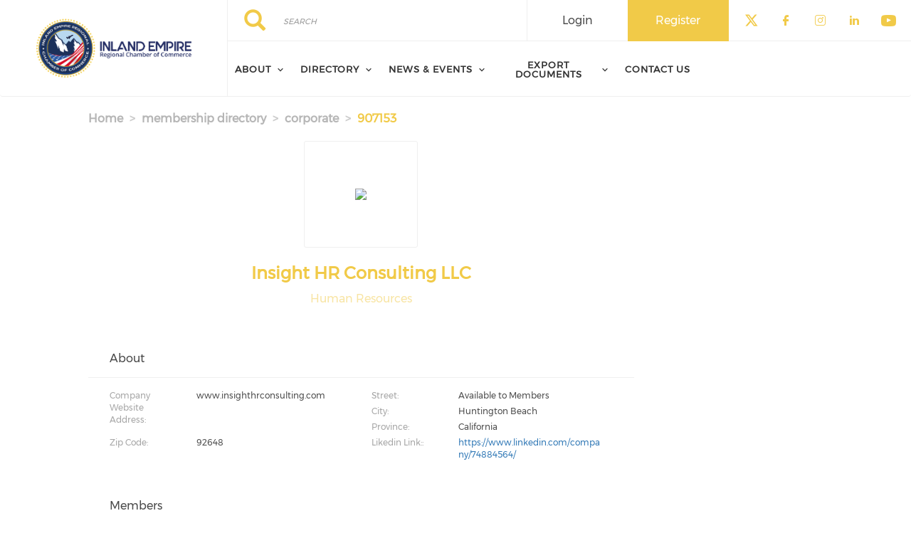

--- FILE ---
content_type: text/html; charset=UTF-8
request_url: https://iechamber.org/membership-directory/corporate/907153
body_size: 9693
content:
<!DOCTYPE html>
<html  lang="en" dir="ltr" prefix="content: http://purl.org/rss/1.0/modules/content/  dc: http://purl.org/dc/terms/  foaf: http://xmlns.com/foaf/0.1/  og: http://ogp.me/ns#  rdfs: http://www.w3.org/2000/01/rdf-schema#  schema: http://schema.org/  sioc: http://rdfs.org/sioc/ns#  sioct: http://rdfs.org/sioc/types#  skos: http://www.w3.org/2004/02/skos/core#  xsd: http://www.w3.org/2001/XMLSchema# ">
  <head>
      <!-- Global site tag (gtag.js) - Google Analytics -->
        <script async src="https://www.googletagmanager.com/gtag/js?id=UA-146901713-7"></script>
        <script>
          window.dataLayer = window.dataLayer || [];
          function gtag(){dataLayer.push(arguments);}
          gtag('js', new Date());

          gtag('config', 'UA-146901713-7');
        </script>
    <meta charset="utf-8" />
<script async src="https://www.googletagmanager.com/gtag/js?id=UA-115072568-1"></script>
<script>window.dataLayer = window.dataLayer || [];function gtag(){dataLayer.push(arguments)};gtag("js", new Date());gtag("set", "developer_id.dMDhkMT", true);gtag("config", "UA-115072568-1", {"groups":"default","anonymize_ip":true,"page_placeholder":"PLACEHOLDER_page_path","allow_ad_personalization_signals":false});</script>
<link rel="canonical" href="https://iechamber.org/membership-directory/corporate/907153" />
<meta name="Generator" content="Drupal 10 (https://www.drupal.org)" />
<meta name="MobileOptimized" content="width" />
<meta name="HandheldFriendly" content="true" />
<meta name="viewport" content="width=device-width, initial-scale=1.0" />
<link rel="stylesheet" href="/sites/default/files/fontyourface/local_fonts/montserrat/font.css" media="all" />
<link rel="stylesheet" href="/sites/default/files/fontyourface/local_fonts/eventbank_v1_2/font.css" media="all" />
<link rel="stylesheet" href="/sites/default/files/fontyourface/local_fonts/eventbank_v1_21/font.css" media="all" />
<link rel="stylesheet" href="/sites/default/files/fontyourface/local_fonts/eventbank_v1_22/font.css" media="all" />
<link rel="stylesheet" href="/sites/default/files/fontyourface/local_fonts/eventbank_v1_23/font.css" media="all" />
<link rel="stylesheet" href="/sites/default/files/fontyourface/local_fonts/eventbank_v1_24/font.css" media="all" />
<link rel="icon" href="/sites/default/files/TP_Seal_0_0.png" type="image/png" />
<script>window.a2a_config=window.a2a_config||{};a2a_config.callbacks=[];a2a_config.overlays=[];a2a_config.templates={};</script>

    <title>Membership Directory - Corporate | Inland Empire Regional Chamber</title>
    <link rel="stylesheet" media="all" href="/sites/default/files/css/css_GeLigbGR0yLcGcKSMM25ZU7XRGbC3rhwDQ7l9-DqERE.css?delta=0&amp;language=en&amp;theme=EventBank&amp;include=eJw9zMEJwzAMQNGF1GiHQucIMpYTE1sKkhLj7UsL7eXzTv91s8ST5MCtaaL28JitygaUcyjJxB-WYioBSTU8jE4sRp2H2gF-nWyl-o5_rZ8Pr2OvweDTgzsmcoa78nD8dumar8ZvR7Mz2g" />
<link rel="stylesheet" media="all" href="/sites/default/files/css/css_4XGn5c4E8WiNr0kIuxKlOPAY4Rt264oy_Gl_6zrST00.css?delta=1&amp;language=en&amp;theme=EventBank&amp;include=eJw9zMEJwzAMQNGF1GiHQucIMpYTE1sKkhLj7UsL7eXzTv91s8ST5MCtaaL28JitygaUcyjJxB-WYioBSTU8jE4sRp2H2gF-nWyl-o5_rZ8Pr2OvweDTgzsmcoa78nD8dumar8ZvR7Mz2g" />
<link rel="stylesheet" media="all" href="/sites/default/files/css/css_wvKyuWzd5MOaS1cLSdzQ80GmLouD90_AlAnuI1CwJxU.css?delta=2&amp;language=en&amp;theme=EventBank&amp;include=eJw9zMEJwzAMQNGF1GiHQucIMpYTE1sKkhLj7UsL7eXzTv91s8ST5MCtaaL28JitygaUcyjJxB-WYioBSTU8jE4sRp2H2gF-nWyl-o5_rZ8Pr2OvweDTgzsmcoa78nD8dumar8ZvR7Mz2g" />
<link rel="stylesheet" media="all" href="//cdn.jsdelivr.net/npm/entreprise7pro-bootstrap@3.4.8/dist/css/bootstrap.min.css" integrity="sha256-zL9fLm9PT7/fK/vb1O9aIIAdm/+bGtxmUm/M1NPTU7Y=" crossorigin="anonymous" />
<link rel="stylesheet" media="all" href="//cdn.jsdelivr.net/npm/@unicorn-fail/drupal-bootstrap-styles@0.0.2/dist/3.1.1/7.x-3.x/drupal-bootstrap.min.css" integrity="sha512-nrwoY8z0/iCnnY9J1g189dfuRMCdI5JBwgvzKvwXC4dZ+145UNBUs+VdeG/TUuYRqlQbMlL4l8U3yT7pVss9Rg==" crossorigin="anonymous" />
<link rel="stylesheet" media="all" href="//cdn.jsdelivr.net/npm/@unicorn-fail/drupal-bootstrap-styles@0.0.2/dist/3.1.1/8.x-3.x/drupal-bootstrap.min.css" integrity="sha512-jM5OBHt8tKkl65deNLp2dhFMAwoqHBIbzSW0WiRRwJfHzGoxAFuCowGd9hYi1vU8ce5xpa5IGmZBJujm/7rVtw==" crossorigin="anonymous" />
<link rel="stylesheet" media="all" href="//cdn.jsdelivr.net/npm/@unicorn-fail/drupal-bootstrap-styles@0.0.2/dist/3.2.0/7.x-3.x/drupal-bootstrap.min.css" integrity="sha512-U2uRfTiJxR2skZ8hIFUv5y6dOBd9s8xW+YtYScDkVzHEen0kU0G9mH8F2W27r6kWdHc0EKYGY3JTT3C4pEN+/g==" crossorigin="anonymous" />
<link rel="stylesheet" media="all" href="//cdn.jsdelivr.net/npm/@unicorn-fail/drupal-bootstrap-styles@0.0.2/dist/3.2.0/8.x-3.x/drupal-bootstrap.min.css" integrity="sha512-JXQ3Lp7Oc2/VyHbK4DKvRSwk2MVBTb6tV5Zv/3d7UIJKlNEGT1yws9vwOVUkpsTY0o8zcbCLPpCBG2NrZMBJyQ==" crossorigin="anonymous" />
<link rel="stylesheet" media="all" href="//cdn.jsdelivr.net/npm/@unicorn-fail/drupal-bootstrap-styles@0.0.2/dist/3.3.1/7.x-3.x/drupal-bootstrap.min.css" integrity="sha512-ZbcpXUXjMO/AFuX8V7yWatyCWP4A4HMfXirwInFWwcxibyAu7jHhwgEA1jO4Xt/UACKU29cG5MxhF/i8SpfiWA==" crossorigin="anonymous" />
<link rel="stylesheet" media="all" href="//cdn.jsdelivr.net/npm/@unicorn-fail/drupal-bootstrap-styles@0.0.2/dist/3.3.1/8.x-3.x/drupal-bootstrap.min.css" integrity="sha512-kTMXGtKrWAdF2+qSCfCTa16wLEVDAAopNlklx4qPXPMamBQOFGHXz0HDwz1bGhstsi17f2SYVNaYVRHWYeg3RQ==" crossorigin="anonymous" />
<link rel="stylesheet" media="all" href="//cdn.jsdelivr.net/npm/@unicorn-fail/drupal-bootstrap-styles@0.0.2/dist/3.4.0/8.x-3.x/drupal-bootstrap.min.css" integrity="sha512-tGFFYdzcicBwsd5EPO92iUIytu9UkQR3tLMbORL9sfi/WswiHkA1O3ri9yHW+5dXk18Rd+pluMeDBrPKSwNCvw==" crossorigin="anonymous" />
<link rel="stylesheet" media="all" href="/sites/default/files/css/css_5uxv-zlYJESZv9vs8cX8Vm2CrDUy6gdPgrzgyiZVPpw.css?delta=11&amp;language=en&amp;theme=EventBank&amp;include=eJw9zMEJwzAMQNGF1GiHQucIMpYTE1sKkhLj7UsL7eXzTv91s8ST5MCtaaL28JitygaUcyjJxB-WYioBSTU8jE4sRp2H2gF-nWyl-o5_rZ8Pr2OvweDTgzsmcoa78nD8dumar8ZvR7Mz2g" />

    
  </head>
  <body class="fontyourface body-class path-membership-directory has-glyphicons context-membership-directory-corporate-907153 route-eventbank-api-membership-corporate">
    <div class="ajax-overlay"><div id="loading"></div></div>
    <a href="#main-content" class="visually-hidden focusable skip-link">
      Skip to main content
    </a>
    
      <div class="dialog-off-canvas-main-canvas" data-off-canvas-main-canvas>
                        <header class="navbar navbar-default container" id="navbar" role="banner">
                            <div class="navbar-header">
                      <div class="region region-navigation class-region-membership-directory-corporate-907153 region-eventbank-api-membership-corporate">
    <section id="block-headerleft" class="col-xs-3 mobile-hide group-header-left block block-blockgroup block-block-groupheader-left clearfix">
  
    

            <a class="logo navbar-btn pull-left" href="/" title="Home" rel="home">
      <img src="/sites/default/files/TP_Seal_side%20text_2.png" alt="Home" />
    </a>
      
  </section>

<section id="block-headerright" class="col-xs-9 mobile-hide group-header-right block block-blockgroup block-block-groupheader-right clearfix">
  
    

      <section id="block-headerrighttop" class="col-xs-12 group-header-right-top block block-blockgroup block-block-groupheader-right-top clearfix">
  
    

      <div class="search-block-form col-xs-5 search-block-header block block-search block-search-form-block" data-drupal-selector="search-block-form" id="block-searchform" role="search">
  
    
      <form action="/search/node" method="get" id="search-block-form" accept-charset="UTF-8">
  <div class="form-item js-form-item form-type-search js-form-type-search form-item-keys js-form-item-keys form-no-label form-group">
      <label for="edit-keys--2" class="control-label sr-only">Search</label>
  
  
  <div class="input-group"><input title="" data-toggle="" data-original-title="" data-drupal-selector="edit-keys" class="form-search form-control" placeholder="Search" type="search" id="edit-keys--2" name="keys" value="" size="15" maxlength="128" /><span class="input-group-btn"><button type="submit" value="Search" class="button js-form-submit form-submit btn-primary btn icon-only"><span class="sr-only">Search</span><span class="icon glyphicon glyphicon-search" aria-hidden="true"></span></button></span></div>

  
  
      <div id="edit-keys--2--description" class="description help-block">
      Enter the terms you wish to search for.
    </div>
  </div>
<div class="form-actions form-group js-form-wrapper form-wrapper" data-drupal-selector="edit-actions" id="edit-actions--2"></div>

</form>

  </div>
<section id="block-socialfollow" class="col-xs-3 header-login-register-follow header-social-follow block block-eventbank-social block-social-follow-block clearfix">
  
    

      <div class="icon-social-header">
                                                                            <div class="social-header-follow button-social-media">
                            <a href="https://twitter.com/iechamber_" target="_blank">
                    <span class="f-icon twitter-icon icon-social-media" alt="Check our social media on twitter"></span>
                    <span class="visually-hidden">Check our social media on twitter</span>
                </a>
                    </div>
                <div class="social-header-follow button-social-media">
                            <a href="https://www.facebook.com/iechamber" target="_blank">
                    <span class="f-icon facebook-icon icon-social-media" alt="Check our social media on facebook"></span>
                    <span class="visually-hidden">Check our social media on facebook</span>
                </a>
                    </div>
                <div class="social-header-follow button-social-media">
                            <a href="https://www.instagram.com/iechamber/" target="_blank">
                    <span class="f-icon instagram-icon icon-social-media" alt="Check our social media on instagram"></span>
                    <span class="visually-hidden">Check our social media on instagram</span>
                </a>
                    </div>
                <div class="social-header-follow button-social-media">
                            <a href="https://www.linkedin.com/company/inland-empire-regional-chamber-of-commerce/" target="_blank">
                    <span class="f-icon linkedin-icon icon-social-media" alt="Check our social media on linkedin"></span>
                    <span class="visually-hidden">Check our social media on linkedin</span>
                </a>
                    </div>
                <div class="social-header-follow button-social-media">
                            <a href="https://www.youtube.com/@iechamber" target="_blank">
                    <span class="f-icon youtube-icon icon-social-media" alt="Check our social media on youtube"></span>
                    <span class="visually-hidden">Check our social media on youtube</span>
                </a>
                    </div>
    </div>

  </section>

<section id="block-eventbankregister" class="col-xs-2 header-login-register-follow header-eventbank-register block block-eventbank-api block-eventbank-register-block clearfix">
  
    

          <a target="_blank" href="https://iercc.glueup.com/register/account">
        <div class="field field--name-body field--type-text-with-summary field--label-hidden field--item">
            <p>
                                    Register                            </p>
        </div>
    </a>


  </section>

<section id="block-eventbanklogin" class="col-xs-2 header-login-register-follow header-eventbank-login block block-eventbank-api block-eventbank-login-block clearfix">
  
    

          <a class="popup-modal user-login-button" href="/user/login#region-content">
        <div class="field field--name-body field--type-text-with-summary field--label-hidden field--item">
            <p>
                                    Login                            </p>
        </div>
    </a>


  </section>


  </section>

<section id="block-mainnavigation" class="col-xs-12 main-navigation block block-superfish block-superfishmain clearfix">
  
    

      
<ul id="superfish-main" class="menu sf-menu sf-main sf-navbar sf-style-white" role="menu" aria-label="Menu">
  

            
  <li id="main-menu-link-contente4c0fd6d-b13d-40f2-b835-a831a3ee9fa6" class="sf-depth-1 menuparent sf-first" role="none">
    
          <span class="sf-depth-1 menuparent nolink" role="menuitem" aria-haspopup="true" aria-expanded="false">About</span>
    
    
    
              <ul role="menu">
      
      

  
  <li id="main-menu-link-content14ee096a-95fd-467c-93c9-5c74b7a78c4f" class="sf-depth-2 sf-no-children sf-first" role="none">
    
          <a href="/about-us" class="sf-depth-2" role="menuitem">About the Chamber</a>
    
    
    
    
      </li>


  
  <li id="main-menu-link-content6eddbec1-fdb0-48b5-8b20-d6c36f6c3ac6" class="sf-depth-2 sf-no-children" role="none">
    
          <a href="/about-region" class="sf-depth-2" role="menuitem">About the Region</a>
    
    
    
    
      </li>


  
  <li id="main-menu-link-content1fec9307-9713-4699-a0d7-bf157633c06d" class="sf-depth-2 sf-no-children" role="none">
    
          <a href="/board-directors-staff" class="sf-depth-2" role="menuitem">Board of Directors &amp; Staff</a>
    
    
    
    
      </li>


  
  <li id="main-menu-link-content64406502-383e-4a00-8205-bcf2daf295e2" class="sf-depth-2 sf-no-children" role="none">
    
          <a href="/testimonials" title="Read testimonials" class="sf-depth-2" role="menuitem">Testimonials</a>
    
    
    
    
      </li>


  
  <li id="main-menu-link-contenta0013c7e-10ac-4d90-ba51-06f811799bac" class="sf-depth-2 sf-no-children" role="none">
    
          <a href="/contact" class="sf-depth-2" role="menuitem">Contact Us</a>
    
    
    
    
      </li>



              </ul>
      
    
    
      </li>


            
  <li id="main-menu-link-contente45b991a-0ce3-49c6-8bea-6f7d66d35070" class="sf-depth-1 menuparent" role="none">
    
          <span class="sf-depth-1 menuparent nolink" role="menuitem" aria-haspopup="true" aria-expanded="false">Directory</span>
    
    
    
              <ul role="menu">
      
      

  
  <li id="main-menu-link-content6aedf01f-97e2-4e79-81d6-f4535f3a8f3b" class="sf-depth-2 sf-no-children sf-first" role="none">
    
          <a href="/membership-directory/corporate" class="sf-depth-2" role="menuitem">Member Directory</a>
    
    
    
    
      </li>


  
  <li id="main-menu-link-content989f2f39-16b2-4c67-9217-b06290ee995b" class="sf-depth-2 sf-no-children" role="none">
    
          <a href="/user/login" class="sf-depth-2" role="menuitem">Member Log In</a>
    
    
    
    
      </li>



              </ul>
      
    
    
      </li>


            
  <li id="main-menu-link-contentbedfe319-d672-49d6-a5fd-d6e05c2858b1" class="sf-depth-1 menuparent" role="none">
    
          <span class="sf-depth-1 menuparent nolink" role="menuitem" aria-haspopup="true" aria-expanded="false">News &amp; Events</span>
    
    
    
              <ul role="menu">
      
      

  
  <li id="main-menu-link-contentf63fa4c0-a9fe-4ed1-a426-9b41b793c0e0" class="sf-depth-2 sf-no-children sf-first" role="none">
    
          <a href="/newsletter" class="sf-depth-2" role="menuitem">Join Newsletter</a>
    
    
    
    
      </li>


  
  <li id="main-menu-link-content3c1e3653-37be-4901-9499-720f82266f1c" class="sf-depth-2 sf-no-children" role="none">
    
          <a href="/events" class="sf-depth-2" role="menuitem">Events</a>
    
    
    
    
      </li>


  
  <li id="main-menu-link-content90a971d6-653e-4d2b-8da5-67902dd89fee" class="sf-depth-2 sf-no-children" role="none">
    
          <a href="/photo-gallery" title="Business Networking Series - April 11, 2018" class="sf-depth-2" role="menuitem">Photo Gallery</a>
    
    
    
    
      </li>


  
  <li id="main-menu-link-contentcd17e3b2-c75f-41de-a054-e7c7736f0e55" class="sf-depth-2 sf-no-children" role="none">
    
          <a href="/news" class="sf-depth-2" role="menuitem">News</a>
    
    
    
    
      </li>



              </ul>
      
    
    
      </li>


            
  <li id="main-menu-link-contenta707e12c-d8bc-4617-9d2f-bddc68cc94f5" class="sf-depth-1 menuparent" role="none">
    
          <span class="sf-depth-1 menuparent nolink" role="menuitem" aria-haspopup="true" aria-expanded="false">Export Documents</span>
    
    
    
              <ul role="menu">
      
      

  
  <li id="main-menu-link-content949c1735-fdac-4365-b576-0409fe611a4d" class="sf-depth-2 sf-no-children sf-first" role="none">
    
          <a href="/electronic-certificates-origin" class="sf-depth-2" role="menuitem">Certificate of Origin</a>
    
    
    
    
      </li>


  
  <li id="main-menu-link-content25f623ea-bb60-45a7-add8-3a6cd8805e11" class="sf-depth-2 sf-no-children" role="none">
    
          <a href="/node/754" class="sf-depth-2" role="menuitem">Certificate of Free Sales</a>
    
    
    
    
      </li>


  
  <li id="main-menu-link-content89071045-5d92-49c4-9d4e-9cdb2907d0f4" class="sf-depth-2 sf-no-children" role="none">
    
          <a href="/node/755" class="sf-depth-2" role="menuitem">Certificate of Good Practices</a>
    
    
    
    
      </li>



              </ul>
      
    
    
      </li>


  
  <li id="main-menu-link-content11e9d7e7-7744-405a-9dd7-171353e17469" class="sf-depth-1 sf-no-children" role="none">
    
          <a href="/contact" class="sf-depth-1" role="menuitem">Contact Us</a>
    
    
    
    
      </li>


</ul>

  </section>


  </section>

<section id="block-mobileheadertop" class="col-xs-12 mobile-display mobile-header-top, same with before block block-blockgroup block-block-groupmobile-header-top clearfix">
  
    

      <section id="block-socialfollow-2" class="col-xs-6 header-login-register-follow-mobile social-follow-mobile block block-eventbank-social block-social-follow-block clearfix">
  
    

      <div class="icon-social-header">
                                                                            <div class="social-header-follow button-social-media">
                            <a href="https://twitter.com/iechamber_" target="_blank">
                    <span class="f-icon twitter-icon icon-social-media" alt="Check our social media on twitter"></span>
                    <span class="visually-hidden">Check our social media on twitter</span>
                </a>
                    </div>
                <div class="social-header-follow button-social-media">
                            <a href="https://www.facebook.com/iechamber" target="_blank">
                    <span class="f-icon facebook-icon icon-social-media" alt="Check our social media on facebook"></span>
                    <span class="visually-hidden">Check our social media on facebook</span>
                </a>
                    </div>
                <div class="social-header-follow button-social-media">
                            <a href="https://www.instagram.com/iechamber/" target="_blank">
                    <span class="f-icon instagram-icon icon-social-media" alt="Check our social media on instagram"></span>
                    <span class="visually-hidden">Check our social media on instagram</span>
                </a>
                    </div>
                <div class="social-header-follow button-social-media">
                            <a href="https://www.linkedin.com/company/inland-empire-regional-chamber-of-commerce/" target="_blank">
                    <span class="f-icon linkedin-icon icon-social-media" alt="Check our social media on linkedin"></span>
                    <span class="visually-hidden">Check our social media on linkedin</span>
                </a>
                    </div>
                <div class="social-header-follow button-social-media">
                            <a href="https://www.youtube.com/@iechamber" target="_blank">
                    <span class="f-icon youtube-icon icon-social-media" alt="Check our social media on youtube"></span>
                    <span class="visually-hidden">Check our social media on youtube</span>
                </a>
                    </div>
    </div>

  </section>

<section id="block-eventbanklogin-2" class="col-xs-3 header-login-register-follow-mobile eventbank-login-mobile block block-eventbank-api block-eventbank-login-block clearfix">
  
    

          <a class="popup-modal user-login-button" href="/user/login#region-content">
        <div class="field field--name-body field--type-text-with-summary field--label-hidden field--item">
            <p>
                                    Login                            </p>
        </div>
    </a>


  </section>

<section id="block-eventbankregister-2" class="col-xs-3 header-login-register-follow-mobile eventbank-register-mobile block block-eventbank-api block-eventbank-register-block clearfix">
  
    

          <a target="_blank" href="https://iercc.glueup.com/register/account">
        <div class="field field--name-body field--type-text-with-summary field--label-hidden field--item">
            <p>
                                    Register                            </p>
        </div>
    </a>


  </section>


  </section>

<section id="block-mobileheaderbottom" class="col-xs-12 mobile-display mobile-header-bottom, same with before block block-blockgroup block-block-groupmobile-header-bottom clearfix">
  
    

            <a class="logo navbar-btn pull-left" href="/" title="Home" rel="home">
      <img src="/sites/default/files/TP_Seal_side%20text_2.png" alt="Home" />
    </a>
      <section id="block-mobilemenu" class="col-xs-6 block block-eventbank-api block-mobile-menu clearfix">
  
    

      <div class="mobile-header-menu">
    <span class="mobile-header-menu-link f-icon mobile-menu-icon"></span>
    <div class="mobile-block-menu">
        <span class="f-icon close-icon"></span>
        <section id="block-mainnavigation-2" class="main-navigation-mobile block block-superfish block-superfishmain clearfix">
  
    

      
<ul id="superfish-main--2" class="menu sf-menu sf-main sf-vertical sf-style-none" role="menu" aria-label="Menu">
  

            
  <li id="main-menu-link-contente4c0fd6d-b13d-40f2-b835-a831a3ee9fa6--2" class="sf-depth-1 menuparent sf-first" role="none">
    
          <span class="sf-depth-1 menuparent nolink" role="menuitem" aria-haspopup="true" aria-expanded="false">About</span>
    
    
    
              <ul role="menu">
      
      

  
  <li id="main-menu-link-content14ee096a-95fd-467c-93c9-5c74b7a78c4f--2" class="sf-depth-2 sf-no-children sf-first" role="none">
    
          <a href="/about-us" class="sf-depth-2" role="menuitem">About the Chamber</a>
    
    
    
    
      </li>


  
  <li id="main-menu-link-content6eddbec1-fdb0-48b5-8b20-d6c36f6c3ac6--2" class="sf-depth-2 sf-no-children" role="none">
    
          <a href="/about-region" class="sf-depth-2" role="menuitem">About the Region</a>
    
    
    
    
      </li>


  
  <li id="main-menu-link-content1fec9307-9713-4699-a0d7-bf157633c06d--2" class="sf-depth-2 sf-no-children" role="none">
    
          <a href="/board-directors-staff" class="sf-depth-2" role="menuitem">Board of Directors &amp; Staff</a>
    
    
    
    
      </li>


  
  <li id="main-menu-link-content64406502-383e-4a00-8205-bcf2daf295e2--2" class="sf-depth-2 sf-no-children" role="none">
    
          <a href="/testimonials" title="Read testimonials" class="sf-depth-2" role="menuitem">Testimonials</a>
    
    
    
    
      </li>


  
  <li id="main-menu-link-contenta0013c7e-10ac-4d90-ba51-06f811799bac--2" class="sf-depth-2 sf-no-children" role="none">
    
          <a href="/contact" class="sf-depth-2" role="menuitem">Contact Us</a>
    
    
    
    
      </li>



              </ul>
      
    
    
      </li>


            
  <li id="main-menu-link-contente45b991a-0ce3-49c6-8bea-6f7d66d35070--2" class="sf-depth-1 menuparent" role="none">
    
          <span class="sf-depth-1 menuparent nolink" role="menuitem" aria-haspopup="true" aria-expanded="false">Directory</span>
    
    
    
              <ul role="menu">
      
      

  
  <li id="main-menu-link-content6aedf01f-97e2-4e79-81d6-f4535f3a8f3b--2" class="sf-depth-2 sf-no-children sf-first" role="none">
    
          <a href="/membership-directory/corporate" class="sf-depth-2" role="menuitem">Member Directory</a>
    
    
    
    
      </li>


  
  <li id="main-menu-link-content989f2f39-16b2-4c67-9217-b06290ee995b--2" class="sf-depth-2 sf-no-children" role="none">
    
          <a href="/user/login" class="sf-depth-2" role="menuitem">Member Log In</a>
    
    
    
    
      </li>



              </ul>
      
    
    
      </li>


            
  <li id="main-menu-link-contentbedfe319-d672-49d6-a5fd-d6e05c2858b1--2" class="sf-depth-1 menuparent" role="none">
    
          <span class="sf-depth-1 menuparent nolink" role="menuitem" aria-haspopup="true" aria-expanded="false">News &amp; Events</span>
    
    
    
              <ul role="menu">
      
      

  
  <li id="main-menu-link-contentf63fa4c0-a9fe-4ed1-a426-9b41b793c0e0--2" class="sf-depth-2 sf-no-children sf-first" role="none">
    
          <a href="/newsletter" class="sf-depth-2" role="menuitem">Join Newsletter</a>
    
    
    
    
      </li>


  
  <li id="main-menu-link-content3c1e3653-37be-4901-9499-720f82266f1c--2" class="sf-depth-2 sf-no-children" role="none">
    
          <a href="/events" class="sf-depth-2" role="menuitem">Events</a>
    
    
    
    
      </li>


  
  <li id="main-menu-link-content90a971d6-653e-4d2b-8da5-67902dd89fee--2" class="sf-depth-2 sf-no-children" role="none">
    
          <a href="/photo-gallery" title="Business Networking Series - April 11, 2018" class="sf-depth-2" role="menuitem">Photo Gallery</a>
    
    
    
    
      </li>


  
  <li id="main-menu-link-contentcd17e3b2-c75f-41de-a054-e7c7736f0e55--2" class="sf-depth-2 sf-no-children" role="none">
    
          <a href="/news" class="sf-depth-2" role="menuitem">News</a>
    
    
    
    
      </li>



              </ul>
      
    
    
      </li>


            
  <li id="main-menu-link-contenta707e12c-d8bc-4617-9d2f-bddc68cc94f5--2" class="sf-depth-1 menuparent" role="none">
    
          <span class="sf-depth-1 menuparent nolink" role="menuitem" aria-haspopup="true" aria-expanded="false">Export Documents</span>
    
    
    
              <ul role="menu">
      
      

  
  <li id="main-menu-link-content949c1735-fdac-4365-b576-0409fe611a4d--2" class="sf-depth-2 sf-no-children sf-first" role="none">
    
          <a href="/electronic-certificates-origin" class="sf-depth-2" role="menuitem">Certificate of Origin</a>
    
    
    
    
      </li>


  
  <li id="main-menu-link-content25f623ea-bb60-45a7-add8-3a6cd8805e11--2" class="sf-depth-2 sf-no-children" role="none">
    
          <a href="/node/754" class="sf-depth-2" role="menuitem">Certificate of Free Sales</a>
    
    
    
    
      </li>


  
  <li id="main-menu-link-content89071045-5d92-49c4-9d4e-9cdb2907d0f4--2" class="sf-depth-2 sf-no-children" role="none">
    
          <a href="/node/755" class="sf-depth-2" role="menuitem">Certificate of Good Practices</a>
    
    
    
    
      </li>



              </ul>
      
    
    
      </li>


  
  <li id="main-menu-link-content11e9d7e7-7744-405a-9dd7-171353e17469--2" class="sf-depth-1 sf-no-children" role="none">
    
          <a href="/contact" class="sf-depth-1" role="menuitem">Contact Us</a>
    
    
    
    
      </li>


</ul>

  </section>


        <div class="social-block-menu-container">
            <div class="social-block-menu">
                                                                                                                                                                                                                                                                                                                                                                                                                                                                                                                                                                                                                                                            <div class="social-menu-follow button-social-media">
                                                            <a href="https://twitter.com/iechamber_" target="_blank">
                                    <span class="f-icon twitter-icon icon-social-media"></span>
                                </a>
                                                    </div>
                                                                                <div class="social-menu-follow button-social-media">
                                                            <a href="https://www.facebook.com/iechamber" target="_blank">
                                    <span class="f-icon facebook-icon icon-social-media"></span>
                                </a>
                                                    </div>
                                                                                <div class="social-menu-follow button-social-media">
                                                            <a href="https://www.instagram.com/iechamber/" target="_blank">
                                    <span class="f-icon instagram-icon icon-social-media"></span>
                                </a>
                                                    </div>
                                                                                <div class="social-menu-follow button-social-media">
                                                            <a href="https://www.linkedin.com/company/inland-empire-regional-chamber-of-commerce/" target="_blank">
                                    <span class="f-icon linkedin-icon icon-social-media"></span>
                                </a>
                                                    </div>
                                                                                <div class="social-menu-follow button-social-media">
                                                            <a href="https://www.youtube.com/@iechamber" target="_blank">
                                    <span class="f-icon youtube-icon icon-social-media"></span>
                                </a>
                                                    </div>
                                                </div>
        </div>
    </div>
</div>

  </section>

<section id="block-mainnavigation-2" class="main-navigation-mobile block block-superfish block-superfishmain clearfix">
  
    

      
<ul id="superfish-main--2" class="menu sf-menu sf-main sf-vertical sf-style-none" role="menu" aria-label="Menu">
  

            
  <li id="main-menu-link-contente4c0fd6d-b13d-40f2-b835-a831a3ee9fa6--2" class="sf-depth-1 menuparent sf-first" role="none">
    
          <span class="sf-depth-1 menuparent nolink" role="menuitem" aria-haspopup="true" aria-expanded="false">About</span>
    
    
    
              <ul role="menu">
      
      

  
  <li id="main-menu-link-content14ee096a-95fd-467c-93c9-5c74b7a78c4f--2" class="sf-depth-2 sf-no-children sf-first" role="none">
    
          <a href="/about-us" class="sf-depth-2" role="menuitem">About the Chamber</a>
    
    
    
    
      </li>


  
  <li id="main-menu-link-content6eddbec1-fdb0-48b5-8b20-d6c36f6c3ac6--2" class="sf-depth-2 sf-no-children" role="none">
    
          <a href="/about-region" class="sf-depth-2" role="menuitem">About the Region</a>
    
    
    
    
      </li>


  
  <li id="main-menu-link-content1fec9307-9713-4699-a0d7-bf157633c06d--2" class="sf-depth-2 sf-no-children" role="none">
    
          <a href="/board-directors-staff" class="sf-depth-2" role="menuitem">Board of Directors &amp; Staff</a>
    
    
    
    
      </li>


  
  <li id="main-menu-link-content64406502-383e-4a00-8205-bcf2daf295e2--2" class="sf-depth-2 sf-no-children" role="none">
    
          <a href="/testimonials" title="Read testimonials" class="sf-depth-2" role="menuitem">Testimonials</a>
    
    
    
    
      </li>


  
  <li id="main-menu-link-contenta0013c7e-10ac-4d90-ba51-06f811799bac--2" class="sf-depth-2 sf-no-children" role="none">
    
          <a href="/contact" class="sf-depth-2" role="menuitem">Contact Us</a>
    
    
    
    
      </li>



              </ul>
      
    
    
      </li>


            
  <li id="main-menu-link-contente45b991a-0ce3-49c6-8bea-6f7d66d35070--2" class="sf-depth-1 menuparent" role="none">
    
          <span class="sf-depth-1 menuparent nolink" role="menuitem" aria-haspopup="true" aria-expanded="false">Directory</span>
    
    
    
              <ul role="menu">
      
      

  
  <li id="main-menu-link-content6aedf01f-97e2-4e79-81d6-f4535f3a8f3b--2" class="sf-depth-2 sf-no-children sf-first" role="none">
    
          <a href="/membership-directory/corporate" class="sf-depth-2" role="menuitem">Member Directory</a>
    
    
    
    
      </li>


  
  <li id="main-menu-link-content989f2f39-16b2-4c67-9217-b06290ee995b--2" class="sf-depth-2 sf-no-children" role="none">
    
          <a href="/user/login" class="sf-depth-2" role="menuitem">Member Log In</a>
    
    
    
    
      </li>



              </ul>
      
    
    
      </li>


            
  <li id="main-menu-link-contentbedfe319-d672-49d6-a5fd-d6e05c2858b1--2" class="sf-depth-1 menuparent" role="none">
    
          <span class="sf-depth-1 menuparent nolink" role="menuitem" aria-haspopup="true" aria-expanded="false">News &amp; Events</span>
    
    
    
              <ul role="menu">
      
      

  
  <li id="main-menu-link-contentf63fa4c0-a9fe-4ed1-a426-9b41b793c0e0--2" class="sf-depth-2 sf-no-children sf-first" role="none">
    
          <a href="/newsletter" class="sf-depth-2" role="menuitem">Join Newsletter</a>
    
    
    
    
      </li>


  
  <li id="main-menu-link-content3c1e3653-37be-4901-9499-720f82266f1c--2" class="sf-depth-2 sf-no-children" role="none">
    
          <a href="/events" class="sf-depth-2" role="menuitem">Events</a>
    
    
    
    
      </li>


  
  <li id="main-menu-link-content90a971d6-653e-4d2b-8da5-67902dd89fee--2" class="sf-depth-2 sf-no-children" role="none">
    
          <a href="/photo-gallery" title="Business Networking Series - April 11, 2018" class="sf-depth-2" role="menuitem">Photo Gallery</a>
    
    
    
    
      </li>


  
  <li id="main-menu-link-contentcd17e3b2-c75f-41de-a054-e7c7736f0e55--2" class="sf-depth-2 sf-no-children" role="none">
    
          <a href="/news" class="sf-depth-2" role="menuitem">News</a>
    
    
    
    
      </li>



              </ul>
      
    
    
      </li>


            
  <li id="main-menu-link-contenta707e12c-d8bc-4617-9d2f-bddc68cc94f5--2" class="sf-depth-1 menuparent" role="none">
    
          <span class="sf-depth-1 menuparent nolink" role="menuitem" aria-haspopup="true" aria-expanded="false">Export Documents</span>
    
    
    
              <ul role="menu">
      
      

  
  <li id="main-menu-link-content949c1735-fdac-4365-b576-0409fe611a4d--2" class="sf-depth-2 sf-no-children sf-first" role="none">
    
          <a href="/electronic-certificates-origin" class="sf-depth-2" role="menuitem">Certificate of Origin</a>
    
    
    
    
      </li>


  
  <li id="main-menu-link-content25f623ea-bb60-45a7-add8-3a6cd8805e11--2" class="sf-depth-2 sf-no-children" role="none">
    
          <a href="/node/754" class="sf-depth-2" role="menuitem">Certificate of Free Sales</a>
    
    
    
    
      </li>


  
  <li id="main-menu-link-content89071045-5d92-49c4-9d4e-9cdb2907d0f4--2" class="sf-depth-2 sf-no-children" role="none">
    
          <a href="/node/755" class="sf-depth-2" role="menuitem">Certificate of Good Practices</a>
    
    
    
    
      </li>



              </ul>
      
    
    
      </li>


  
  <li id="main-menu-link-content11e9d7e7-7744-405a-9dd7-171353e17469--2" class="sf-depth-1 sf-no-children" role="none">
    
          <a href="/contact" class="sf-depth-1" role="menuitem">Contact Us</a>
    
    
    
    
      </li>


</ul>

  </section>


  </section>

<section class="views-element-container block block-views block-views-blockblock-ads-horizontal-block-1 clearfix" id="block-views-block-block-ads-horizontal-block-1-2">
  
    

      <div class="form-group"><div class="view view-block-ads-horizontal view-id-block_ads_horizontal view-display-id-block_1 js-view-dom-id-9ab443189836987663421fe8d00e8a227e9498f3fe656273509d2147b099f599">
  
    
      
  
          </div>
</div>

  </section>


  </div>

                                                        </div>

                                                        </header>
    
    <div class="full-top-page">
                                            <div role="heading">
                    
                </div>
                        </div>
    <div role="main" class="main-container container js-quickedit-main-content">
        <div class="row">

                        
                                    <section class="col-sm-9">
                                                                            <div class="highlighted">  <div class="region region-highlighted class-region-membership-directory-corporate-907153 region-eventbank-api-membership-corporate">
        <ol class="breadcrumb">
          <li >
                  <a href="/">Home</a>
              </li>
          <li >
                  <a href="/membership-directory">membership directory</a>
              </li>
          <li >
                  <a href="/membership-directory/corporate">corporate</a>
              </li>
          <li >
                  907153
              </li>
      </ol>

<div data-drupal-messages-fallback class="hidden"></div>

  </div>
</div>
                                    
                                
                                
                                                                            
                                    
                                                    <a id="main-content"></a>
                                              <div class="region region-content class-region-membership-directory-corporate-907153 region-eventbank-api-membership-corporate">
        <h1 class="page-header">Membership Directory - Corporate</h1>

  <div class="page-member-ajax">
    <div class="page-member">
        <div class="page-member-header">
            <div class="row">
                <div class="col-xs-12">
                                        <div class="member-logo">
                                                    <a href="http://www.insighthrconsulting.com" target="_blank">
                                <img src="https://iercc.glueup.com/resources/public/images/logo/400x200/bb295e92-eb4c-4270-a4c2-b709706e5f28.png" />
                            </a>
                                                                    </div>
                </div>
            </div>
            <span class="ajax-close f-icon close-icon"></span>
        </div>
        <div class="page-member-top">
            <div class="row">
                <div class="col-xs-12">
                    <div class="row">
                        <div class="col-xs-12">
                            <div class="member-name">
                                <h1>Insight HR Consulting LLC</h1>
                            </div>
                        </div>
                    </div>
                                        <div class="row">
                        <div class="col-xs-12">
                            <div class="member-industry">
                                Human Resources
                            </div>
                        </div>
                    </div>
                                                        </div>
            </div>
        </div>
        <div class="member-detail">
            <div class="row">
                <div class="col-xs-12">
                    <div class="member-detail-title member-specific-subtitle bottom-separator">
                        <h3>About</h3>
                    </div>
                </div>
            </div>
            <div class="member-detail-content">
                                <div class="row">
                                                            <div class="col-xs-12 col-md-6">
                            <div class="detail-info">
                                                                    <span class="detail-info-title">
                                                                                    Company Website Address:
                                                                            </span>
                                    <span class="detail-info-content">
                                                                                                                                                                                        www.insighthrconsulting.com
                                                                                                                                                                        </span>
                                                            </div>
                        </div>
                                                                                <div class="col-xs-12 col-md-6">
                            <div class="detail-info">
                                                                    <span class="detail-info-title">
                                                                                    Street:
                                                                            </span>
                                    <span class="detail-info-content">
                                                                                                                                                                                        Available to Members
                                                                                                                                                                        </span>
                                                            </div>
                        </div>
                                                                                <div class="col-xs-12 col-md-6">
                            <div class="detail-info">
                                                                    <span class="detail-info-title">
                                                                                    City:
                                                                            </span>
                                    <span class="detail-info-content">
                                                                                                                                                                                        Huntington Beach
                                                                                                                                                                        </span>
                                                            </div>
                        </div>
                                                                                <div class="col-xs-12 col-md-6">
                            <div class="detail-info">
                                                                    <span class="detail-info-title">
                                                                                    Province:
                                                                            </span>
                                    <span class="detail-info-content">
                                                                                                                                                                                        California
                                                                                                                                                                        </span>
                                                            </div>
                        </div>
                                                                                <div class="col-xs-12 col-md-6">
                            <div class="detail-info">
                                                                    <span class="detail-info-title">
                                                                                    Zip Code:
                                                                            </span>
                                    <span class="detail-info-content">
                                                                                                                                                                                        92648
                                                                                                                                                                        </span>
                                                            </div>
                        </div>
                                                                                                                    <div class="col-xs-12 col-md-6">
                            <div class="detail-info">
                                                                    <span class="detail-info-title">
                                                                                    Likedin Link::
                                                                            </span>
                                    <span class="detail-info-content">
                                                                                                                                                                                        <a href="https://www.linkedin.com/company/74884564/" target="_blank">https://www.linkedin.com/company/74884564/</a>
                                                                                                                                                                        </span>
                                                            </div>
                        </div>
                                                    </div>
            </div>
        </div>
        <!--
        <div class="member-contact">
            <div class="row">
                <div class="col-xs-12">
                    <div class="member-contact-title member-specific-subtitle bottom-separator">
                        <h3>Administrative Contact</h3>
                    </div>
                </div>
            </div>
            <div class="member-contact-content">
            </div>
        </div> -->
                <div class="member-members">
            <div class="row">
                <div class="col-xs-12">
                    <div class="member-members-title member-specific-subtitle bottom-separator">
                        <h3>Members</h3>
                    </div>
                </div>
            </div>
            <div class="member-members-list">
                <div class="row">
                                            <div class="col-xs-12 col-md-6 no-padding-right">
                            <div class="member-members-content border-bottom border-right">
                                <div class="member-members-content-left">
                                    <div class="row">
                                        <div class="col-xs-12">
                                            <a class="popup-modal" href="/membership-directory/individual/1178319#page-member-ajax">
                                                                                                    <img class="member-image" src="https://iercc.glueup.com//resources/public/images/square/150/c2715766-46c4-49b4-ad34-b380113da450.png" />
                                                                                            </a>
                                        </div>
                                    </div>
                                </div>
                                <div class="member-members-content-right">
                                    <div class="row">
                                        <div class="col-xs-12">
                                            <a class="popup-modal" class="members-name-link" href="/membership-directory/individual/1178319#page-member-ajax">
                                                <span class="members-name">Vilma Brager- PHRCA, PHR, SHRM-SCP</span>
                                                <span class="f-icon star-icon"></span>                                            </a>
                                            <span class="members-primary"></span>                                        </div>
                                    </div>
                                    <div class="row">
                                        <div class="col-xs-12">
                                            <span class="members-position">Chief Operation Officer</span>
                                        </div>
                                    </div>
                                </div>
                            </div>
                        </div>
                                    </div>
            </div>
        </div>
            </div>
</div>


  </div>

                                                </section>

                                                                                                        </div>
    </div>

            <footer class="footer container" role="contentinfo">
              <div class="region region-footer class-region-membership-directory-corporate-907153 region-eventbank-api-membership-corporate">
    <section class="views-element-container block block-views block-views-blockpublicity-block-2 clearfix" id="block-views-block-publicity-block-2">
  
      <h2 class="block-title">PROUD MEMBERS OF</h2>
    

      <div class="form-group"><div class="view view-publicity view-id-publicity view-display-id-block_2 js-view-dom-id-f0a1f7e4ac69045e33bc599789a8fae8af0f3b5978ce35584aed9042ef72e11d">
  
    
      
      <div class="view-content">
          <div class="views-row"><div class="views-field views-field-field-website-link"><div class="field-content"><a target="_blank" href="https://www.uschamber.com/">  <img loading="lazy" src="/sites/default/files/styles/normal_square/public/2018-02/US%20Chamber%20Logo.png?itok=kF3VdTzM" width="160" height="160" alt="" typeof="Image" class="img-responsive" />


</a></div></div></div>
    <div class="views-row"><div class="views-field views-field-field-website-link"><div class="field-content"><a target="_blank" href="https://www.awtcc.org/">  <img loading="lazy" src="/sites/default/files/styles/normal_square/public/2018-02/AWTCC_Logo%20LowRes%20white%20background.jpg?itok=_afp9qvK" width="160" height="160" alt="" typeof="Image" class="img-responsive" />


</a></div></div></div>
    <div class="views-row"><div class="views-field views-field-field-website-link"><div class="field-content">  <img loading="lazy" src="/sites/default/files/styles/normal_square/public/2019-04/wace_logo_color_300ppi%20copy.jpg?itok=hfg4wswb" width="160" height="43" alt="" typeof="Image" class="img-responsive" />


</div></div></div>

    </div>
  
          </div>
</div>

  </section>

<section id="block-webfooter" class="block block-blockgroup block-block-groupweb-footer clearfix">
  
    

      <section id="block-webfootercenter" class="block block-blockgroup block-block-groupweb-footer-center clearfix">
  
    

      <section id="block-newsletterfooter" class="footer-block-container block block-eventbank-api block-newsletters-footer-block clearfix">
  
    

      <div class="form-container newsletter-footer-block">
    <div class="row">
        <div class="col-xs-12">
            <div class="title">
                Subscribe to our Newsletter            </div>
        </div>
        <div class="col-xs-12">
            <input class="email-input block-newsletter-input newsletters-email" type="email" name="newsletters-email" title="Enter Your Email" placeholder="Enter Your Business Email" value="">
            <span class="email-not-valid">Please enter a valid email</span>
        </div>
        <div class="col-xs-12">
            <a class="button-submit popup-modal large-button small full signup-button newsletters-signup" href="/newsletter">Sign Up</a>
        </div>
            </div>
</div>

  </section>

<nav role="navigation" aria-labelledby="block-footer-menu" id="block-footer" class="footer-block-container footer-menu">
      
  <h2 id="block-footer-menu">Navigate</h2>
  

        
      <ul class="menu menu--footer nav">
                      <li class="first">
                                        <a href="/about-us" data-drupal-link-system-path="node/192">About</a>
              </li>
                      <li>
                                        <a href="/membership-directory/corporate" data-drupal-link-system-path="membership-directory/corporate">Directory</a>
              </li>
                      <li>
                                        <a href="/events" data-drupal-link-system-path="events">Events</a>
              </li>
                      <li>
                                        <a href="/news" data-drupal-link-system-path="news">News</a>
              </li>
                      <li class="last">
                                        <a href="https://www.iechamber.org/newsletter" title="Join Newsletter" target="_blank">E-Newsletter</a>
              </li>
        </ul>
  

  </nav>
<section id="block-footersocialfollow" class="footer-block-container block block-eventbank-social block-social-follow-footer-block clearfix">
  
      <h2 class="block-title">Connect With Us</h2>
    

      <div class="icon-social-footer">
    <div class="icon-social-footer-container">
                                                                                                                                                                                                <div class="social-footer-follow button-social-media">
                                    <a href="https://twitter.com/iechamber_" target="_blank">
                        <span class="f-icon twitter-icon icon-social-media" alt="Check our social media on twitter"></span>
                    <span class="visually-hidden">Check our social media on twitter</span>
                    </a>
                            </div>
                                <div class="social-footer-follow button-social-media">
                                    <a href="https://www.facebook.com/iechamber" target="_blank">
                        <span class="f-icon facebook-icon icon-social-media" alt="Check our social media on facebook"></span>
                    <span class="visually-hidden">Check our social media on facebook</span>
                    </a>
                            </div>
                                <div class="social-footer-follow button-social-media">
                                    <a href="https://www.instagram.com/iechamber/" target="_blank">
                        <span class="f-icon instagram-icon icon-social-media" alt="Check our social media on instagram"></span>
                    <span class="visually-hidden">Check our social media on instagram</span>
                    </a>
                            </div>
                                <div class="social-footer-follow button-social-media">
                                    <a href="https://www.linkedin.com/company/inland-empire-regional-chamber-of-commerce/" target="_blank">
                        <span class="f-icon linkedin-icon icon-social-media" alt="Check our social media on linkedin"></span>
                    <span class="visually-hidden">Check our social media on linkedin</span>
                    </a>
                            </div>
                                <div class="social-footer-follow button-social-media">
                                    <a href="https://www.youtube.com/@iechamber" target="_blank">
                        <span class="f-icon youtube-icon icon-social-media" alt="Check our social media on youtube"></span>
                    <span class="visually-hidden">Check our social media on youtube</span>
                    </a>
                            </div>
                </div>
</div>

  </section>

<section class="views-element-container footer-block-container block block-views block-views-blockcontact-block-1 clearfix" id="block-views-block-contact-block-1">
  
      <h2 class="block-title">Contact Information</h2>
    

      <div class="form-group"><div class="view view-contact view-id-contact view-display-id-block_1 js-view-dom-id-7169b51e0fff61195e87a5c4de033ef944a83969e4bfa00bd9d463cda5be06f0">
  
    
      
      <div class="view-content">
          <div class="views-row"><div class="views-field views-field-field-location-name"><div class="field-content">Inland Empire Regional Chamber of Commerce</div></div><div class="views-field views-field-field-location-address"><div class="field-content">3200 E. Guasti Road, Suite 100, <br />
Ontario, CA 91761</div></div><div class="views-field views-field-field-phone"><div class="field-content">Phone: (909) 456-8900</div></div><div class="views-field views-field-field-email"><div class="field-content"></div></div></div>

    </div>
  
          </div>
</div>

  </section>


  </section>

<section id="block-eventbanklinkfooter" class="col-xs-12 block block-eventbank-api block-eventbank-link-block clearfix">
  
    

      <div class="eventank-link-footer">
    <div class="row">
        <div class="col-xs-12">
            <div class="link-footer-container">
                                <div class="link-footer-content">
                    Powered by <a target="_blank" href="https://glueup.com/" class="eventbank-logo-link"><img alt="Glueup Logo" width="100" height="40" src="/modules/custom/eventbank_api/src/images/glueup-logo-white@2x.png" /></a>
                </div>
                                            </div>
        </div>
    </div>
</div>

  </section>


  </section>


  </div>

        </footer>
    
  </div>

    
    <script type="application/json" data-drupal-selector="drupal-settings-json">{"path":{"baseUrl":"\/","pathPrefix":"","currentPath":"membership-directory\/corporate\/907153","currentPathIsAdmin":false,"isFront":false,"currentLanguage":"en"},"pluralDelimiter":"\u0003","suppressDeprecationErrors":true,"google_analytics":{"account":"UA-115072568-1","trackOutbound":true,"trackMailto":true,"trackTel":true,"trackDownload":true,"trackDownloadExtensions":"7z|aac|arc|arj|asf|asx|avi|bin|csv|doc(x|m)?|dot(x|m)?|exe|flv|gif|gz|gzip|hqx|jar|jpe?g|js|mp(2|3|4|e?g)|mov(ie)?|msi|msp|pdf|phps|png|ppt(x|m)?|pot(x|m)?|pps(x|m)?|ppam|sld(x|m)?|thmx|qtm?|ra(m|r)?|sea|sit|tar|tgz|torrent|txt|wav|wma|wmv|wpd|xls(x|m|b)?|xlt(x|m)|xlam|xml|z|zip"},"bootstrap":{"forms_has_error_value_toggle":1,"modal_animation":1,"modal_backdrop":"true","modal_focus_input":1,"modal_keyboard":1,"modal_select_text":1,"modal_show":1,"modal_size":"","popover_enabled":1,"popover_animation":1,"popover_auto_close":1,"popover_container":"body","popover_content":"","popover_delay":"0","popover_html":0,"popover_placement":"right","popover_selector":"","popover_title":"","popover_trigger":"click","tooltip_enabled":1,"tooltip_animation":1,"tooltip_container":"body","tooltip_delay":"0","tooltip_html":0,"tooltip_placement":"auto left","tooltip_selector":"","tooltip_trigger":"hover"},"superfish":{"superfish-main--2":{"id":"superfish-main--2","sf":{"animation":{"opacity":"show","height":"show"},"speed":"fast","autoArrows":true,"dropShadows":false},"plugins":{"touchscreen":{"disableHover":0,"cloneParent":0,"mode":"useragent_predefined"},"smallscreen":{"cloneParent":0,"mode":"useragent_predefined"},"supposition":true,"supersubs":true}},"superfish-main":{"id":"superfish-main","sf":{"pathClass":"active-trail","pathLevels":"0","delay":"500","animation":{"opacity":"show","height":"show"},"speed":"fast","autoArrows":true,"dropShadows":false},"plugins":{"smallscreen":{"cloneParent":0,"mode":"window_width"},"supposition":true,"supersubs":true}}},"ajaxTrustedUrl":{"\/search\/node":true},"user":{"uid":0,"permissionsHash":"c11195c26963a4e33d3266f8df255052e45d2c351c27a63a5ec70a7a69552596"}}</script>
<script src="/sites/default/files/js/js_B3ZjmCnmR9dXsIa6e4c2Qsj0H3V_wfTv3bSMfKJZuXA.js?scope=footer&amp;delta=0&amp;language=en&amp;theme=EventBank&amp;include=eJxtj-EKgzAMhF-oW99hsOcosUYN65LQRMG3nyJzMvrvuC-X454Lsj-AX7ETcfMKerNcSd0C9L0L8Bq_4j5UYQ_n5S-TtGIipitUUVmwXhwXKU4aRpGxYAKGsjpli_9GsFmxDmRTPFXLS9PeQOzbiCa3N5Sy7UHkNt-VzV2zcacqRk7STrvMeTq-fwCzyoTq"></script>
<script src="/sites/default/files/js/js_FJWMIknhiD86PXHKhsLbfuquBAj-JjaKcjhFGrHkg7E.js?scope=footer&amp;delta=1&amp;language=en&amp;theme=EventBank&amp;include=eJxtj-EKgzAMhF-oW99hsOcosUYN65LQRMG3nyJzMvrvuC-X454Lsj-AX7ETcfMKerNcSd0C9L0L8Bq_4j5UYQ_n5S-TtGIipitUUVmwXhwXKU4aRpGxYAKGsjpli_9GsFmxDmRTPFXLS9PeQOzbiCa3N5Sy7UHkNt-VzV2zcacqRk7STrvMeTq-fwCzyoTq"></script>
<script src="/sites/default/files/js/js_N-j7ehs2x9WPvFM0ZB1wT9heNKOc2_NP76ROcRF45dE.js?scope=footer&amp;delta=2&amp;language=en&amp;theme=EventBank&amp;include=eJxtj-EKgzAMhF-oW99hsOcosUYN65LQRMG3nyJzMvrvuC-X454Lsj-AX7ETcfMKerNcSd0C9L0L8Bq_4j5UYQ_n5S-TtGIipitUUVmwXhwXKU4aRpGxYAKGsjpli_9GsFmxDmRTPFXLS9PeQOzbiCa3N5Sy7UHkNt-VzV2zcacqRk7STrvMeTq-fwCzyoTq"></script>
<script src="//static.addtoany.com/menu/page.js" defer></script>
<script src="/sites/default/files/js/js_ykk4AmEKCL6u_reESQ-rL8Lqoe8jE6AV_alDSxcDhtY.js?scope=footer&amp;delta=4&amp;language=en&amp;theme=EventBank&amp;include=eJxtj-EKgzAMhF-oW99hsOcosUYN65LQRMG3nyJzMvrvuC-X454Lsj-AX7ETcfMKerNcSd0C9L0L8Bq_4j5UYQ_n5S-TtGIipitUUVmwXhwXKU4aRpGxYAKGsjpli_9GsFmxDmRTPFXLS9PeQOzbiCa3N5Sy7UHkNt-VzV2zcacqRk7STrvMeTq-fwCzyoTq"></script>
<script src="//cdn.jsdelivr.net/npm/entreprise7pro-bootstrap@3.4.8/dist/js/bootstrap.min.js" integrity="sha256-3XV0ZwG+520tCQ6I0AOlrGAFpZioT/AyPuX0Zq2i8QY=" crossorigin="anonymous"></script>
<script src="/sites/default/files/js/js_IJ1cy2w_QKtrJH8P2a8_SGrmOAH-O4jXi280gpK0miY.js?scope=footer&amp;delta=6&amp;language=en&amp;theme=EventBank&amp;include=eJxtj-EKgzAMhF-oW99hsOcosUYN65LQRMG3nyJzMvrvuC-X454Lsj-AX7ETcfMKerNcSd0C9L0L8Bq_4j5UYQ_n5S-TtGIipitUUVmwXhwXKU4aRpGxYAKGsjpli_9GsFmxDmRTPFXLS9PeQOzbiCa3N5Sy7UHkNt-VzV2zcacqRk7STrvMeTq-fwCzyoTq"></script>
<script src="/sites/default/files/js/js_AkwC3mZSFtVMjygorTK60aCodoq9mpTj1AABzMeP4II.js?scope=footer&amp;delta=7&amp;language=en&amp;theme=EventBank&amp;include=eJxtj-EKgzAMhF-oW99hsOcosUYN65LQRMG3nyJzMvrvuC-X454Lsj-AX7ETcfMKerNcSd0C9L0L8Bq_4j5UYQ_n5S-TtGIipitUUVmwXhwXKU4aRpGxYAKGsjpli_9GsFmxDmRTPFXLS9PeQOzbiCa3N5Sy7UHkNt-VzV2zcacqRk7STrvMeTq-fwCzyoTq"></script>


  </body>
</html>


--- FILE ---
content_type: text/css
request_url: https://iechamber.org/sites/default/files/css/css_5uxv-zlYJESZv9vs8cX8Vm2CrDUy6gdPgrzgyiZVPpw.css?delta=11&language=en&theme=EventBank&include=eJw9zMEJwzAMQNGF1GiHQucIMpYTE1sKkhLj7UsL7eXzTv91s8ST5MCtaaL28JitygaUcyjJxB-WYioBSTU8jE4sRp2H2gF-nWyl-o5_rZ8Pr2OvweDTgzsmcoa78nD8dumar8ZvR7Mz2g
body_size: 60004
content:
/* @license GPL-2.0-or-later https://www.drupal.org/licensing/faq */
.select2-container{box-sizing:border-box;display:inline-block;margin:0;position:relative;vertical-align:middle}.select2-container .select2-selection--single{box-sizing:border-box;cursor:pointer;display:block;height:28px;user-select:none;-webkit-user-select:none}.select2-container .select2-selection--single .select2-selection__rendered{display:block;padding-left:8px;padding-right:20px;overflow:hidden;text-overflow:ellipsis;white-space:nowrap}.select2-container .select2-selection--single .select2-selection__clear{position:relative}.select2-container[dir="rtl"] .select2-selection--single .select2-selection__rendered{padding-right:8px;padding-left:20px}.select2-container .select2-selection--multiple{box-sizing:border-box;cursor:pointer;display:block;min-height:32px;user-select:none;-webkit-user-select:none}.select2-container .select2-selection--multiple .select2-selection__rendered{display:inline-block;overflow:hidden;padding-left:8px;text-overflow:ellipsis;white-space:nowrap}.select2-container .select2-search--inline{float:left}.select2-container .select2-search--inline .select2-search__field{box-sizing:border-box;border:none;font-size:100%;margin-top:5px;padding:0}.select2-container .select2-search--inline .select2-search__field::-webkit-search-cancel-button{-webkit-appearance:none}.select2-dropdown{background-color:white;border:1px solid #aaa;border-radius:4px;box-sizing:border-box;display:block;position:absolute;left:-100000px;width:100%;z-index:1051}.select2-results{display:block}.select2-results__options{list-style:none;margin:0;padding:0}.select2-results__option{padding:6px;user-select:none;-webkit-user-select:none}.select2-results__option[aria-selected]{cursor:pointer}.select2-container--open .select2-dropdown{left:0}.select2-container--open .select2-dropdown--above{border-bottom:none;border-bottom-left-radius:0;border-bottom-right-radius:0}.select2-container--open .select2-dropdown--below{border-top:none;border-top-left-radius:0;border-top-right-radius:0}.select2-search--dropdown{display:block;padding:4px}.select2-search--dropdown .select2-search__field{padding:4px;width:100%;box-sizing:border-box}.select2-search--dropdown .select2-search__field::-webkit-search-cancel-button{-webkit-appearance:none}.select2-search--dropdown.select2-search--hide{display:none}.select2-close-mask{border:0;margin:0;padding:0;display:block;position:fixed;left:0;top:0;min-height:100%;min-width:100%;height:auto;width:auto;opacity:0;z-index:99;background-color:#fff;filter:alpha(opacity=0)}.select2-hidden-accessible{border:0 !important;clip:rect(0 0 0 0) !important;height:1px !important;margin:-1px !important;overflow:hidden !important;padding:0 !important;position:absolute !important;width:1px !important}.select2-container--default .select2-selection--single{background-color:#fff;border:1px solid #aaa;border-radius:4px}.select2-container--default .select2-selection--single .select2-selection__rendered{color:#444;line-height:28px}.select2-container--default .select2-selection--single .select2-selection__clear{cursor:pointer;float:right;font-weight:bold}.select2-container--default .select2-selection--single .select2-selection__placeholder{color:#999}.select2-container--default .select2-selection--single .select2-selection__arrow{height:26px;position:absolute;top:1px;right:1px;width:20px}.select2-container--default .select2-selection--single .select2-selection__arrow b{border-color:#888 transparent transparent transparent;border-style:solid;border-width:5px 4px 0 4px;height:0;left:50%;margin-left:-4px;margin-top:-2px;position:absolute;top:50%;width:0}.select2-container--default[dir="rtl"] .select2-selection--single .select2-selection__clear{float:left}.select2-container--default[dir="rtl"] .select2-selection--single .select2-selection__arrow{left:1px;right:auto}.select2-container--default.select2-container--disabled .select2-selection--single{background-color:#eee;cursor:default}.select2-container--default.select2-container--disabled .select2-selection--single .select2-selection__clear{display:none}.select2-container--default.select2-container--open .select2-selection--single .select2-selection__arrow b{border-color:transparent transparent #888 transparent;border-width:0 4px 5px 4px}.select2-container--default .select2-selection--multiple{background-color:white;border:1px solid #aaa;border-radius:4px;cursor:text}.select2-container--default .select2-selection--multiple .select2-selection__rendered{box-sizing:border-box;list-style:none;margin:0;padding:0 5px;width:100%}.select2-container--default .select2-selection--multiple .select2-selection__rendered li{list-style:none}.select2-container--default .select2-selection--multiple .select2-selection__placeholder{color:#999;margin-top:5px;float:left}.select2-container--default .select2-selection--multiple .select2-selection__clear{cursor:pointer;float:right;font-weight:bold;margin-top:5px;margin-right:10px}.select2-container--default .select2-selection--multiple .select2-selection__choice{background-color:#e4e4e4;border:1px solid #aaa;border-radius:4px;cursor:default;float:left;margin-right:5px;margin-top:5px;padding:0 5px}.select2-container--default .select2-selection--multiple .select2-selection__choice__remove{color:#999;cursor:pointer;display:inline-block;font-weight:bold;margin-right:2px}.select2-container--default .select2-selection--multiple .select2-selection__choice__remove:hover{color:#333}.select2-container--default[dir="rtl"] .select2-selection--multiple .select2-selection__choice,.select2-container--default[dir="rtl"] .select2-selection--multiple .select2-selection__placeholder,.select2-container--default[dir="rtl"] .select2-selection--multiple .select2-search--inline{float:right}.select2-container--default[dir="rtl"] .select2-selection--multiple .select2-selection__choice{margin-left:5px;margin-right:auto}.select2-container--default[dir="rtl"] .select2-selection--multiple .select2-selection__choice__remove{margin-left:2px;margin-right:auto}.select2-container--default.select2-container--focus .select2-selection--multiple{border:solid black 1px;outline:0}.select2-container--default.select2-container--disabled .select2-selection--multiple{background-color:#eee;cursor:default}.select2-container--default.select2-container--disabled .select2-selection__choice__remove{display:none}.select2-container--default.select2-container--open.select2-container--above .select2-selection--single,.select2-container--default.select2-container--open.select2-container--above .select2-selection--multiple{border-top-left-radius:0;border-top-right-radius:0}.select2-container--default.select2-container--open.select2-container--below .select2-selection--single,.select2-container--default.select2-container--open.select2-container--below .select2-selection--multiple{border-bottom-left-radius:0;border-bottom-right-radius:0}.select2-container--default .select2-search--dropdown .select2-search__field{border:1px solid #aaa}.select2-container--default .select2-search--inline .select2-search__field{background:transparent;border:none;outline:0;box-shadow:none;-webkit-appearance:textfield}.select2-container--default .select2-results>.select2-results__options{max-height:200px;overflow-y:auto}.select2-container--default .select2-results__option[role=group]{padding:0}.select2-container--default .select2-results__option[aria-disabled=true]{color:#999}.select2-container--default .select2-results__option[aria-selected=true]{background-color:#ddd}.select2-container--default .select2-results__option .select2-results__option{padding-left:1em}.select2-container--default .select2-results__option .select2-results__option .select2-results__group{padding-left:0}.select2-container--default .select2-results__option .select2-results__option .select2-results__option{margin-left:-1em;padding-left:2em}.select2-container--default .select2-results__option .select2-results__option .select2-results__option .select2-results__option{margin-left:-2em;padding-left:3em}.select2-container--default .select2-results__option .select2-results__option .select2-results__option .select2-results__option .select2-results__option{margin-left:-3em;padding-left:4em}.select2-container--default .select2-results__option .select2-results__option .select2-results__option .select2-results__option .select2-results__option .select2-results__option{margin-left:-4em;padding-left:5em}.select2-container--default .select2-results__option .select2-results__option .select2-results__option .select2-results__option .select2-results__option .select2-results__option .select2-results__option{margin-left:-5em;padding-left:6em}.select2-container--default .select2-results__option--highlighted[aria-selected]{background-color:#5897fb;color:white}.select2-container--default .select2-results__group{cursor:default;display:block;padding:6px}.select2-container--classic .select2-selection--single{background-color:#f7f7f7;border:1px solid #aaa;border-radius:4px;outline:0;background-image:-webkit-linear-gradient(top,#fff 50%,#eee 100%);background-image:-o-linear-gradient(top,#fff 50%,#eee 100%);background-image:linear-gradient(to bottom,#fff 50%,#eee 100%);background-repeat:repeat-x;filter:progid:DXImageTransform.Microsoft.gradient(startColorstr='#FFFFFFFF',endColorstr='#FFEEEEEE',GradientType=0)}.select2-container--classic .select2-selection--single:focus{border:1px solid #5897fb}.select2-container--classic .select2-selection--single .select2-selection__rendered{color:#444;line-height:28px}.select2-container--classic .select2-selection--single .select2-selection__clear{cursor:pointer;float:right;font-weight:bold;margin-right:10px}.select2-container--classic .select2-selection--single .select2-selection__placeholder{color:#999}.select2-container--classic .select2-selection--single .select2-selection__arrow{background-color:#ddd;border:none;border-left:1px solid #aaa;border-top-right-radius:4px;border-bottom-right-radius:4px;height:26px;position:absolute;top:1px;right:1px;width:20px;background-image:-webkit-linear-gradient(top,#eee 50%,#ccc 100%);background-image:-o-linear-gradient(top,#eee 50%,#ccc 100%);background-image:linear-gradient(to bottom,#eee 50%,#ccc 100%);background-repeat:repeat-x;filter:progid:DXImageTransform.Microsoft.gradient(startColorstr='#FFEEEEEE',endColorstr='#FFCCCCCC',GradientType=0)}.select2-container--classic .select2-selection--single .select2-selection__arrow b{border-color:#888 transparent transparent transparent;border-style:solid;border-width:5px 4px 0 4px;height:0;left:50%;margin-left:-4px;margin-top:-2px;position:absolute;top:50%;width:0}.select2-container--classic[dir="rtl"] .select2-selection--single .select2-selection__clear{float:left}.select2-container--classic[dir="rtl"] .select2-selection--single .select2-selection__arrow{border:none;border-right:1px solid #aaa;border-radius:0;border-top-left-radius:4px;border-bottom-left-radius:4px;left:1px;right:auto}.select2-container--classic.select2-container--open .select2-selection--single{border:1px solid #5897fb}.select2-container--classic.select2-container--open .select2-selection--single .select2-selection__arrow{background:transparent;border:none}.select2-container--classic.select2-container--open .select2-selection--single .select2-selection__arrow b{border-color:transparent transparent #888 transparent;border-width:0 4px 5px 4px}.select2-container--classic.select2-container--open.select2-container--above .select2-selection--single{border-top:none;border-top-left-radius:0;border-top-right-radius:0;background-image:-webkit-linear-gradient(top,#fff 0%,#eee 50%);background-image:-o-linear-gradient(top,#fff 0%,#eee 50%);background-image:linear-gradient(to bottom,#fff 0%,#eee 50%);background-repeat:repeat-x;filter:progid:DXImageTransform.Microsoft.gradient(startColorstr='#FFFFFFFF',endColorstr='#FFEEEEEE',GradientType=0)}.select2-container--classic.select2-container--open.select2-container--below .select2-selection--single{border-bottom:none;border-bottom-left-radius:0;border-bottom-right-radius:0;background-image:-webkit-linear-gradient(top,#eee 50%,#fff 100%);background-image:-o-linear-gradient(top,#eee 50%,#fff 100%);background-image:linear-gradient(to bottom,#eee 50%,#fff 100%);background-repeat:repeat-x;filter:progid:DXImageTransform.Microsoft.gradient(startColorstr='#FFEEEEEE',endColorstr='#FFFFFFFF',GradientType=0)}.select2-container--classic .select2-selection--multiple{background-color:white;border:1px solid #aaa;border-radius:4px;cursor:text;outline:0}.select2-container--classic .select2-selection--multiple:focus{border:1px solid #5897fb}.select2-container--classic .select2-selection--multiple .select2-selection__rendered{list-style:none;margin:0;padding:0 5px}.select2-container--classic .select2-selection--multiple .select2-selection__clear{display:none}.select2-container--classic .select2-selection--multiple .select2-selection__choice{background-color:#e4e4e4;border:1px solid #aaa;border-radius:4px;cursor:default;float:left;margin-right:5px;margin-top:5px;padding:0 5px}.select2-container--classic .select2-selection--multiple .select2-selection__choice__remove{color:#888;cursor:pointer;display:inline-block;font-weight:bold;margin-right:2px}.select2-container--classic .select2-selection--multiple .select2-selection__choice__remove:hover{color:#555}.select2-container--classic[dir="rtl"] .select2-selection--multiple .select2-selection__choice{float:right}.select2-container--classic[dir="rtl"] .select2-selection--multiple .select2-selection__choice{margin-left:5px;margin-right:auto}.select2-container--classic[dir="rtl"] .select2-selection--multiple .select2-selection__choice__remove{margin-left:2px;margin-right:auto}.select2-container--classic.select2-container--open .select2-selection--multiple{border:1px solid #5897fb}.select2-container--classic.select2-container--open.select2-container--above .select2-selection--multiple{border-top:none;border-top-left-radius:0;border-top-right-radius:0}.select2-container--classic.select2-container--open.select2-container--below .select2-selection--multiple{border-bottom:none;border-bottom-left-radius:0;border-bottom-right-radius:0}.select2-container--classic .select2-search--dropdown .select2-search__field{border:1px solid #aaa;outline:0}.select2-container--classic .select2-search--inline .select2-search__field{outline:0;box-shadow:none}.select2-container--classic .select2-dropdown{background-color:#fff;border:1px solid transparent}.select2-container--classic .select2-dropdown--above{border-bottom:none}.select2-container--classic .select2-dropdown--below{border-top:none}.select2-container--classic .select2-results>.select2-results__options{max-height:200px;overflow-y:auto}.select2-container--classic .select2-results__option[role=group]{padding:0}.select2-container--classic .select2-results__option[aria-disabled=true]{color:grey}.select2-container--classic .select2-results__option--highlighted[aria-selected]{background-color:#3875d7;color:#fff}.select2-container--classic .select2-results__group{cursor:default;display:block;padding:6px}.select2-container--classic.select2-container--open .select2-dropdown{border-color:#5897fb}
.slick-slider{position:relative;display:block;box-sizing:border-box;-webkit-user-select:none;-moz-user-select:none;-ms-user-select:none;user-select:none;-webkit-touch-callout:none;-khtml-user-select:none;-ms-touch-action:pan-y;touch-action:pan-y;-webkit-tap-highlight-color:transparent}.slick-list{position:relative;display:block;overflow:hidden;margin:0;padding:0}.slick-list:focus{outline:none}.slick-list.dragging{cursor:pointer;cursor:hand}.slick-slider .slick-track,.slick-slider .slick-list{-webkit-transform:translate3d(0,0,0);-moz-transform:translate3d(0,0,0);-ms-transform:translate3d(0,0,0);-o-transform:translate3d(0,0,0);transform:translate3d(0,0,0)}.slick-track{position:relative;top:0;left:0;display:block;margin-left:auto;margin-right:auto}.slick-track:before,.slick-track:after{display:table;content:''}.slick-track:after{clear:both}.slick-loading .slick-track{visibility:hidden}.slick-slide{display:none;float:left;height:100%;min-height:1px}[dir=rtl] .slick-slide{float:right}.slick-slide img{display:block}.slick-slide.slick-loading img{display:none}.slick-slide.dragging img{pointer-events:none}.slick-initialized .slick-slide{display:block}.slick-loading .slick-slide{visibility:hidden}.slick-vertical .slick-slide{display:block;height:auto;border:1px solid transparent}.slick-arrow.slick-hidden{display:none}
html{font-family:sans-serif;-ms-text-size-adjust:100%;-webkit-text-size-adjust:100%}body{margin:0}article,aside,details,figcaption,figure,footer,header,hgroup,main,menu,nav,section,summary{display:block}audio,canvas,progress,video{display:inline-block;vertical-align:baseline}audio:not([controls]){display:none;height:0}[hidden],template{display:none}a{background-color:transparent}a:active,a:hover{outline:0}abbr[title]{border-bottom:1px dotted}b,strong{font-weight:700}dfn{font-style:italic}h1{font-size:2em;margin:.67em 0}mark{background:#ff0;color:#000}small{font-size:80%}sub,sup{font-size:75%;line-height:0;position:relative;vertical-align:baseline}sup{top:-.5em}sub{bottom:-.25em}img{border:0}svg:not(:root){overflow:hidden}figure{margin:1em 40px}hr{box-sizing:content-box;height:0}pre{overflow:auto}code,kbd,pre,samp{font-family:monospace,monospace;font-size:1em}button,input,optgroup,select,textarea{color:inherit;font:inherit;margin:0}button{overflow:visible}button,select{text-transform:none}button,html input[type=button],input[type=reset],input[type=submit]{-webkit-appearance:button;cursor:pointer}button[disabled],html input[disabled]{cursor:default}button::-moz-focus-inner,input::-moz-focus-inner{border:0;padding:0}input{line-height:normal}input[type=checkbox],input[type=radio]{box-sizing:border-box;padding:0}input[type=number]::-webkit-inner-spin-button,input[type=number]::-webkit-outer-spin-button{height:auto}input[type=search]{-webkit-appearance:textfield;box-sizing:content-box}input[type=search]::-webkit-search-cancel-button,input[type=search]::-webkit-search-decoration{-webkit-appearance:none}fieldset{border:1px solid silver;margin:0 2px;padding:.35em .625em .75em}legend{border:0;padding:0}textarea{overflow:auto}optgroup{font-weight:700}table{border-collapse:collapse;border-spacing:0}td,th{padding:0}@media print{*,*:before,*:after{background:0 0 !important;color:#000 !important;box-shadow:none !important;text-shadow:none !important}a,a:visited{text-decoration:underline}a[href]:after{content:" (" attr(href) ")"}abbr[title]:after{content:" (" attr(title) ")"}a[href^="#"]:after,a[href^="javascript:"]:after{content:""}pre,blockquote{border:1px solid #999;page-break-inside:avoid}thead{display:table-header-group}tr,img{page-break-inside:avoid}img{max-width:100% !important}p,h2,h3{orphans:3;widows:3}h2,h3{page-break-after:avoid}.navbar{display:none}.btn>.caret,.dropup>.btn>.caret{border-top-color:#000 !important}.label{border:1px solid #000}.table{border-collapse:collapse !important}.table td,.table th{background-color:#fff !important}.table-bordered th,.table-bordered td{border:1px solid #ddd !important}}*{-webkit-box-sizing:border-box;-moz-box-sizing:border-box;box-sizing:border-box}*:before,*:after{-webkit-box-sizing:border-box;-moz-box-sizing:border-box;box-sizing:border-box}html{font-size:10px;-webkit-tap-highlight-color:transparent}body{font-family:"Helvetica Neue",Helvetica,Arial,sans-serif;font-size:14px;line-height:1.42857;color:#333;background-color:#fff}input,button,select,textarea{font-family:inherit;font-size:inherit;line-height:inherit}a{color:#337ab7;text-decoration:none}a:hover,a:focus{color:#23527c;text-decoration:underline}a:focus{outline:5px auto -webkit-focus-ring-color;outline-offset:-2px}figure{margin:0}img{vertical-align:middle}.img-responsive{display:block;max-width:100%;height:auto}.img-rounded{border-radius:6px}.img-thumbnail{padding:4px;line-height:1.42857;background-color:#fff;border:1px solid #ddd;border-radius:4px;-webkit-transition:all .2s ease-in-out;-o-transition:all .2s ease-in-out;transition:all .2s ease-in-out;display:inline-block;max-width:100%;height:auto}.img-circle{border-radius:50%}hr{margin-top:20px;margin-bottom:20px;border:0;border-top:1px solid #eee}.sr-only,.bootstrap-datetimepicker-widget .btn[data-action=incrementHours]:after,.bootstrap-datetimepicker-widget .btn[data-action=incrementMinutes]:after,.bootstrap-datetimepicker-widget .btn[data-action=decrementHours]:after,.bootstrap-datetimepicker-widget .btn[data-action=decrementMinutes]:after,.bootstrap-datetimepicker-widget .btn[data-action=showHours]:after,.bootstrap-datetimepicker-widget .btn[data-action=showMinutes]:after,.bootstrap-datetimepicker-widget .btn[data-action=togglePeriod]:after,.bootstrap-datetimepicker-widget .btn[data-action=clear]:after,.bootstrap-datetimepicker-widget .btn[data-action=today]:after,.bootstrap-datetimepicker-widget .picker-switch:after,.bootstrap-datetimepicker-widget table th.prev:after,.bootstrap-datetimepicker-widget table th.next:after{position:absolute;width:1px;height:1px;margin:-1px;padding:0;overflow:hidden;clip:rect(0,0,0,0);border:0}.sr-only-focusable:active,.sr-only-focusable:focus{position:static;width:auto;height:auto;margin:0;overflow:visible;clip:auto}[role=button]{cursor:pointer}h1,h2,h3,h4,h5,h6,.h1,.h2,.h3,.h4,.h5,.h6{font-family:inherit;font-weight:500;line-height:1.1;color:inherit}h1 small,h1 .small,h2 small,h2 .small,h3 small,h3 .small,h4 small,h4 .small,h5 small,h5 .small,h6 small,h6 .small,.h1 small,.h1 .small,.h2 small,.h2 .small,.h3 small,.h3 .small,.h4 small,.h4 .small,.h5 small,.h5 .small,.h6 small,.h6 .small{font-weight:400;line-height:1;color:#777}h1,.h1,h2,.h2,h3,.h3{margin-top:20px;margin-bottom:10px}h1 small,h1 .small,.h1 small,.h1 .small,h2 small,h2 .small,.h2 small,.h2 .small,h3 small,h3 .small,.h3 small,.h3 .small{font-size:65%}h4,.h4,h5,.h5,h6,.h6{margin-top:10px;margin-bottom:10px}h4 small,h4 .small,.h4 small,.h4 .small,h5 small,h5 .small,.h5 small,.h5 .small,h6 small,h6 .small,.h6 small,.h6 .small{font-size:75%}h1,.h1{font-size:36px}h2,.h2{font-size:36px}h3,.h3{font-size:24px}h4,.h4{font-size:18px}h5,.h5{font-size:14px}h6,.h6{font-size:12px}p{margin:0 0 10px}.lead{margin-bottom:20px;font-size:16px;font-weight:300;line-height:1.4}@media (min-width:768px){.lead{font-size:21px}}small,.small{font-size:92%}mark,.mark{background-color:#fcf8e3;padding:.2em}.text-left{text-align:left}.text-right{text-align:right}.text-center{text-align:center}.text-justify{text-align:justify}.text-nowrap{white-space:nowrap}.text-lowercase{text-transform:lowercase}.text-uppercase,.initialism{text-transform:uppercase}.text-capitalize{text-transform:capitalize}.text-muted{color:#777}.text-primary{color:#337ab7}a.text-primary:hover,a.text-primary:focus{color:#286090}.text-success{color:#3c763d}a.text-success:hover,a.text-success:focus{color:#2b542c}.text-info{color:#31708f}a.text-info:hover,a.text-info:focus{color:#245269}.text-warning{color:#8a6d3b}a.text-warning:hover,a.text-warning:focus{color:#66512c}.text-danger{color:#a94442}a.text-danger:hover,a.text-danger:focus{color:#843534}.bg-primary{color:#fff}.bg-primary{background-color:#337ab7}a.bg-primary:hover,a.bg-primary:focus{background-color:#286090}.bg-success{background-color:#dff0d8}a.bg-success:hover,a.bg-success:focus{background-color:#c1e2b3}.bg-info{background-color:#d9edf7}a.bg-info:hover,a.bg-info:focus{background-color:#afd9ee}.bg-warning{background-color:#fcf8e3}a.bg-warning:hover,a.bg-warning:focus{background-color:#f7ecb5}.bg-danger{background-color:#f2dede}a.bg-danger:hover,a.bg-danger:focus{background-color:#e4b9b9}.page-header{padding-bottom:9px;margin:40px 0 20px;border-bottom:1px solid #eee}ul,ol{margin-top:0;margin-bottom:10px}ul ul,ul ol,ol ul,ol ol{margin-bottom:0}.list-unstyled{padding-left:0;list-style:none}.list-inline{padding-left:0;list-style:none;margin-left:-5px}.list-inline>li{display:inline-block;padding-left:5px;padding-right:5px}dl{margin-top:0;margin-bottom:20px}dt,dd{line-height:1.42857}dt{font-weight:700}dd{margin-left:0}.dl-horizontal dd:before,.dl-horizontal dd:after{content:" ";display:table}.dl-horizontal dd:after{clear:both}@media (min-width:768px){.dl-horizontal dt{float:left;width:160px;clear:left;text-align:right;overflow:hidden;text-overflow:ellipsis;white-space:nowrap}.dl-horizontal dd{margin-left:180px}}abbr[title],abbr[data-original-title]{cursor:help;border-bottom:1px dotted #777}.initialism{font-size:90%}blockquote{padding:10px 20px;margin:0 0 20px;font-size:17.5px;border-left:5px solid #eee}blockquote p:last-child,blockquote ul:last-child,blockquote ol:last-child{margin-bottom:0}blockquote footer,blockquote small,blockquote .small{display:block;font-size:80%;line-height:1.42857;color:#777}blockquote footer:before,blockquote small:before,blockquote .small:before{content:'\2014 \00A0'}.blockquote-reverse,blockquote.pull-right{padding-right:15px;padding-left:0;border-right:5px solid #eee;border-left:0;text-align:right}.blockquote-reverse footer:before,.blockquote-reverse small:before,.blockquote-reverse .small:before,blockquote.pull-right footer:before,blockquote.pull-right small:before,blockquote.pull-right .small:before{content:''}.blockquote-reverse footer:after,.blockquote-reverse small:after,.blockquote-reverse .small:after,blockquote.pull-right footer:after,blockquote.pull-right small:after,blockquote.pull-right .small:after{content:'\00A0 \2014'}address{margin-bottom:20px;font-style:normal;line-height:1.42857}code,kbd,pre,samp{font-family:Menlo,Monaco,Consolas,"Courier New",monospace}code{padding:2px 4px;font-size:90%;color:#c7254e;background-color:#f9f2f4;border-radius:4px}kbd{padding:2px 4px;font-size:90%;color:#fff;background-color:#333;border-radius:3px;box-shadow:inset 0 -1px 0 rgba(0,0,0,.25)}kbd kbd{padding:0;font-size:100%;font-weight:700;box-shadow:none}pre{display:block;padding:9.5px;margin:0 0 10px;font-size:13px;line-height:1.42857;word-break:break-all;word-wrap:break-word;color:#333;background-color:#f5f5f5;border:1px solid #ccc;border-radius:4px}pre code{padding:0;font-size:inherit;color:inherit;white-space:pre-wrap;background-color:transparent;border-radius:0}.pre-scrollable{max-height:340px;overflow-y:scroll}.container{margin-right:auto;margin-left:auto;padding-left:15px;padding-right:15px}.container:before,.container:after{content:" ";display:table}.container:after{clear:both}@media (min-width:768px){.container{width:750px}}@media (min-width:992px){.container{width:970px}}@media (min-width:1200px){.container{width:1170px}}.container-fluid{margin-right:auto;margin-left:auto;padding-left:15px;padding-right:15px}.container-fluid:before,.container-fluid:after{content:" ";display:table}.container-fluid:after{clear:both}.row{margin-left:-15px;margin-right:-15px}.row:before,.row:after{content:" ";display:table}.row:after{clear:both}.col-xs-1,.col-sm-1,.col-md-1,.col-lg-1,.col-xs-2,.col-sm-2,.col-md-2,.col-lg-2,.col-xs-3,.col-sm-3,.col-md-3,.col-lg-3,.col-xs-4,.col-sm-4,.col-md-4,.col-lg-4,.col-xs-5,.col-sm-5,.col-md-5,.col-lg-5,.col-xs-6,.col-sm-6,.col-md-6,.col-lg-6,.col-xs-7,.col-sm-7,.col-md-7,.col-lg-7,.col-xs-8,.col-sm-8,.col-md-8,.col-lg-8,.col-xs-9,.col-sm-9,.col-md-9,.col-lg-9,.col-xs-10,.col-sm-10,.col-md-10,.col-lg-10,.col-xs-11,.col-sm-11,.col-md-11,.col-lg-11,.col-xs-12,.col-sm-12,.col-md-12,.col-lg-12{position:relative;min-height:1px;padding-left:15px;padding-right:15px}.col-xs-1,.col-xs-2,.col-xs-3,.col-xs-4,.col-xs-5,.col-xs-6,.col-xs-7,.col-xs-8,.col-xs-9,.col-xs-10,.col-xs-11,.col-xs-12{float:left}.col-xs-1{width:8.33333%}.col-xs-2{width:16.66667%}.col-xs-3{width:25%}.col-xs-4{width:33.33333%}.col-xs-5{width:41.66667%}.col-xs-6{width:50%}.col-xs-7{width:58.33333%}.col-xs-8{width:66.66667%}.col-xs-9{width:75%}.col-xs-10{width:83.33333%}.col-xs-11{width:91.66667%}.col-xs-12{width:100%}.col-xs-pull-0{right:auto}.col-xs-pull-1{right:8.33333%}.col-xs-pull-2{right:16.66667%}.col-xs-pull-3{right:25%}.col-xs-pull-4{right:33.33333%}.col-xs-pull-5{right:41.66667%}.col-xs-pull-6{right:50%}.col-xs-pull-7{right:58.33333%}.col-xs-pull-8{right:66.66667%}.col-xs-pull-9{right:75%}.col-xs-pull-10{right:83.33333%}.col-xs-pull-11{right:91.66667%}.col-xs-pull-12{right:100%}.col-xs-push-0{left:auto}.col-xs-push-1{left:8.33333%}.col-xs-push-2{left:16.66667%}.col-xs-push-3{left:25%}.col-xs-push-4{left:33.33333%}.col-xs-push-5{left:41.66667%}.col-xs-push-6{left:50%}.col-xs-push-7{left:58.33333%}.col-xs-push-8{left:66.66667%}.col-xs-push-9{left:75%}.col-xs-push-10{left:83.33333%}.col-xs-push-11{left:91.66667%}.col-xs-push-12{left:100%}.col-xs-offset-0{margin-left:0}.col-xs-offset-1{margin-left:8.33333%}.col-xs-offset-2{margin-left:16.66667%}.col-xs-offset-3{margin-left:25%}.col-xs-offset-4{margin-left:33.33333%}.col-xs-offset-5{margin-left:41.66667%}.col-xs-offset-6{margin-left:50%}.col-xs-offset-7{margin-left:58.33333%}.col-xs-offset-8{margin-left:66.66667%}.col-xs-offset-9{margin-left:75%}.col-xs-offset-10{margin-left:83.33333%}.col-xs-offset-11{margin-left:91.66667%}.col-xs-offset-12{margin-left:100%}@media (min-width:768px){.col-sm-1,.col-sm-2,.col-sm-3,.col-sm-4,.col-sm-5,.col-sm-6,.col-sm-7,.col-sm-8,.col-sm-9,.col-sm-10,.col-sm-11,.col-sm-12{float:left}.col-sm-1{width:8.33333%}.col-sm-2{width:16.66667%}.col-sm-3{width:25%}.col-sm-4{width:33.33333%}.col-sm-5{width:41.66667%}.col-sm-6{width:50%}.col-sm-7{width:58.33333%}.col-sm-8{width:66.66667%}.col-sm-9{width:75%}.col-sm-10{width:83.33333%}.col-sm-11{width:91.66667%}.col-sm-12{width:100%}.col-sm-pull-0{right:auto}.col-sm-pull-1{right:8.33333%}.col-sm-pull-2{right:16.66667%}.col-sm-pull-3{right:25%}.col-sm-pull-4{right:33.33333%}.col-sm-pull-5{right:41.66667%}.col-sm-pull-6{right:50%}.col-sm-pull-7{right:58.33333%}.col-sm-pull-8{right:66.66667%}.col-sm-pull-9{right:75%}.col-sm-pull-10{right:83.33333%}.col-sm-pull-11{right:91.66667%}.col-sm-pull-12{right:100%}.col-sm-push-0{left:auto}.col-sm-push-1{left:8.33333%}.col-sm-push-2{left:16.66667%}.col-sm-push-3{left:25%}.col-sm-push-4{left:33.33333%}.col-sm-push-5{left:41.66667%}.col-sm-push-6{left:50%}.col-sm-push-7{left:58.33333%}.col-sm-push-8{left:66.66667%}.col-sm-push-9{left:75%}.col-sm-push-10{left:83.33333%}.col-sm-push-11{left:91.66667%}.col-sm-push-12{left:100%}.col-sm-offset-0{margin-left:0}.col-sm-offset-1{margin-left:8.33333%}.col-sm-offset-2{margin-left:16.66667%}.col-sm-offset-3{margin-left:25%}.col-sm-offset-4{margin-left:33.33333%}.col-sm-offset-5{margin-left:41.66667%}.col-sm-offset-6{margin-left:50%}.col-sm-offset-7{margin-left:58.33333%}.col-sm-offset-8{margin-left:66.66667%}.col-sm-offset-9{margin-left:75%}.col-sm-offset-10{margin-left:83.33333%}.col-sm-offset-11{margin-left:91.66667%}.col-sm-offset-12{margin-left:100%}}@media (min-width:992px){.col-md-1,.col-md-2,.col-md-3,.col-md-4,.col-md-5,.col-md-6,.col-md-7,.col-md-8,.col-md-9,.col-md-10,.col-md-11,.col-md-12{float:left}.col-md-1{width:8.33333%}.col-md-2{width:16.66667%}.col-md-3{width:25%}.col-md-4{width:33.33333%}.col-md-5{width:41.66667%}.col-md-6{width:50%}.col-md-7{width:58.33333%}.col-md-8{width:66.66667%}.col-md-9{width:75%}.col-md-10{width:83.33333%}.col-md-11{width:91.66667%}.col-md-12{width:100%}.col-md-pull-0{right:auto}.col-md-pull-1{right:8.33333%}.col-md-pull-2{right:16.66667%}.col-md-pull-3{right:25%}.col-md-pull-4{right:33.33333%}.col-md-pull-5{right:41.66667%}.col-md-pull-6{right:50%}.col-md-pull-7{right:58.33333%}.col-md-pull-8{right:66.66667%}.col-md-pull-9{right:75%}.col-md-pull-10{right:83.33333%}.col-md-pull-11{right:91.66667%}.col-md-pull-12{right:100%}.col-md-push-0{left:auto}.col-md-push-1{left:8.33333%}.col-md-push-2{left:16.66667%}.col-md-push-3{left:25%}.col-md-push-4{left:33.33333%}.col-md-push-5{left:41.66667%}.col-md-push-6{left:50%}.col-md-push-7{left:58.33333%}.col-md-push-8{left:66.66667%}.col-md-push-9{left:75%}.col-md-push-10{left:83.33333%}.col-md-push-11{left:91.66667%}.col-md-push-12{left:100%}.col-md-offset-0{margin-left:0}.col-md-offset-1{margin-left:8.33333%}.col-md-offset-2{margin-left:16.66667%}.col-md-offset-3{margin-left:25%}.col-md-offset-4{margin-left:33.33333%}.col-md-offset-5{margin-left:41.66667%}.col-md-offset-6{margin-left:50%}.col-md-offset-7{margin-left:58.33333%}.col-md-offset-8{margin-left:66.66667%}.col-md-offset-9{margin-left:75%}.col-md-offset-10{margin-left:83.33333%}.col-md-offset-11{margin-left:91.66667%}.col-md-offset-12{margin-left:100%}}@media (min-width:1200px){.col-lg-1,.col-lg-2,.col-lg-3,.col-lg-4,.col-lg-5,.col-lg-6,.col-lg-7,.col-lg-8,.col-lg-9,.col-lg-10,.col-lg-11,.col-lg-12{float:left}.col-lg-1{width:8.33333%}.col-lg-2{width:16.66667%}.col-lg-3{width:25%}.col-lg-4{width:33.33333%}.col-lg-5{width:41.66667%}.col-lg-6{width:50%}.col-lg-7{width:58.33333%}.col-lg-8{width:66.66667%}.col-lg-9{width:75%}.col-lg-10{width:83.33333%}.col-lg-11{width:91.66667%}.col-lg-12{width:100%}.col-lg-pull-0{right:auto}.col-lg-pull-1{right:8.33333%}.col-lg-pull-2{right:16.66667%}.col-lg-pull-3{right:25%}.col-lg-pull-4{right:33.33333%}.col-lg-pull-5{right:41.66667%}.col-lg-pull-6{right:50%}.col-lg-pull-7{right:58.33333%}.col-lg-pull-8{right:66.66667%}.col-lg-pull-9{right:75%}.col-lg-pull-10{right:83.33333%}.col-lg-pull-11{right:91.66667%}.col-lg-pull-12{right:100%}.col-lg-push-0{left:auto}.col-lg-push-1{left:8.33333%}.col-lg-push-2{left:16.66667%}.col-lg-push-3{left:25%}.col-lg-push-4{left:33.33333%}.col-lg-push-5{left:41.66667%}.col-lg-push-6{left:50%}.col-lg-push-7{left:58.33333%}.col-lg-push-8{left:66.66667%}.col-lg-push-9{left:75%}.col-lg-push-10{left:83.33333%}.col-lg-push-11{left:91.66667%}.col-lg-push-12{left:100%}.col-lg-offset-0{margin-left:0}.col-lg-offset-1{margin-left:8.33333%}.col-lg-offset-2{margin-left:16.66667%}.col-lg-offset-3{margin-left:25%}.col-lg-offset-4{margin-left:33.33333%}.col-lg-offset-5{margin-left:41.66667%}.col-lg-offset-6{margin-left:50%}.col-lg-offset-7{margin-left:58.33333%}.col-lg-offset-8{margin-left:66.66667%}.col-lg-offset-9{margin-left:75%}.col-lg-offset-10{margin-left:83.33333%}.col-lg-offset-11{margin-left:91.66667%}.col-lg-offset-12{margin-left:100%}}table{background-color:transparent}caption{padding-top:8px;padding-bottom:8px;color:#777;text-align:left}th{text-align:left}.table{width:100%;max-width:100%;margin-bottom:20px}.table>thead>tr>th,.table>thead>tr>td,.table>tbody>tr>th,.table>tbody>tr>td,.table>tfoot>tr>th,.table>tfoot>tr>td{padding:8px;line-height:1.42857;vertical-align:top;border-top:1px solid #ddd}.table>thead>tr>th{vertical-align:bottom;border-bottom:2px solid #ddd}.table>caption+thead>tr:first-child>th,.table>caption+thead>tr:first-child>td,.table>colgroup+thead>tr:first-child>th,.table>colgroup+thead>tr:first-child>td,.table>thead:first-child>tr:first-child>th,.table>thead:first-child>tr:first-child>td{border-top:0}.table>tbody+tbody{border-top:2px solid #ddd}.table .table{background-color:#fff}.table-condensed>thead>tr>th,.table-condensed>thead>tr>td,.table-condensed>tbody>tr>th,.table-condensed>tbody>tr>td,.table-condensed>tfoot>tr>th,.table-condensed>tfoot>tr>td{padding:5px}.table-bordered{border:1px solid #ddd}.table-bordered>thead>tr>th,.table-bordered>thead>tr>td,.table-bordered>tbody>tr>th,.table-bordered>tbody>tr>td,.table-bordered>tfoot>tr>th,.table-bordered>tfoot>tr>td{border:1px solid #ddd}.table-bordered>thead>tr>th,.table-bordered>thead>tr>td{border-bottom-width:2px}.table-striped>tbody>tr:nth-of-type(odd){background-color:#f9f9f9}.table-hover>tbody>tr:hover{background-color:#f5f5f5}table col[class*=col-]{position:static;float:none;display:table-column}table td[class*=col-],table th[class*=col-]{position:static;float:none;display:table-cell}.table>thead>tr>td.active,.table>thead>tr>th.active,.table>thead>tr.active>td,.table>thead>tr.active>th,.table>tbody>tr>td.active,.table>tbody>tr>th.active,.table>tbody>tr.active>td,.table>tbody>tr.active>th,.table>tfoot>tr>td.active,.table>tfoot>tr>th.active,.table>tfoot>tr.active>td,.table>tfoot>tr.active>th{background-color:#f5f5f5}.table-hover>tbody>tr>td.active:hover,.table-hover>tbody>tr>th.active:hover,.table-hover>tbody>tr.active:hover>td,.table-hover>tbody>tr:hover>.active,.table-hover>tbody>tr.active:hover>th{background-color:#e8e8e8}.table>thead>tr>td.success,.table>thead>tr>th.success,.table>thead>tr.success>td,.table>thead>tr.success>th,.table>tbody>tr>td.success,.table>tbody>tr>th.success,.table>tbody>tr.success>td,.table>tbody>tr.success>th,.table>tfoot>tr>td.success,.table>tfoot>tr>th.success,.table>tfoot>tr.success>td,.table>tfoot>tr.success>th{background-color:#dff0d8}.table-hover>tbody>tr>td.success:hover,.table-hover>tbody>tr>th.success:hover,.table-hover>tbody>tr.success:hover>td,.table-hover>tbody>tr:hover>.success,.table-hover>tbody>tr.success:hover>th{background-color:#d0e9c6}.table>thead>tr>td.info,.table>thead>tr>th.info,.table>thead>tr.info>td,.table>thead>tr.info>th,.table>tbody>tr>td.info,.table>tbody>tr>th.info,.table>tbody>tr.info>td,.table>tbody>tr.info>th,.table>tfoot>tr>td.info,.table>tfoot>tr>th.info,.table>tfoot>tr.info>td,.table>tfoot>tr.info>th{background-color:#d9edf7}.table-hover>tbody>tr>td.info:hover,.table-hover>tbody>tr>th.info:hover,.table-hover>tbody>tr.info:hover>td,.table-hover>tbody>tr:hover>.info,.table-hover>tbody>tr.info:hover>th{background-color:#c4e3f3}.table>thead>tr>td.warning,.table>thead>tr>th.warning,.table>thead>tr.warning>td,.table>thead>tr.warning>th,.table>tbody>tr>td.warning,.table>tbody>tr>th.warning,.table>tbody>tr.warning>td,.table>tbody>tr.warning>th,.table>tfoot>tr>td.warning,.table>tfoot>tr>th.warning,.table>tfoot>tr.warning>td,.table>tfoot>tr.warning>th{background-color:#fcf8e3}.table-hover>tbody>tr>td.warning:hover,.table-hover>tbody>tr>th.warning:hover,.table-hover>tbody>tr.warning:hover>td,.table-hover>tbody>tr:hover>.warning,.table-hover>tbody>tr.warning:hover>th{background-color:#faf2cc}.table>thead>tr>td.danger,.table>thead>tr>th.danger,.table>thead>tr.danger>td,.table>thead>tr.danger>th,.table>tbody>tr>td.danger,.table>tbody>tr>th.danger,.table>tbody>tr.danger>td,.table>tbody>tr.danger>th,.table>tfoot>tr>td.danger,.table>tfoot>tr>th.danger,.table>tfoot>tr.danger>td,.table>tfoot>tr.danger>th{background-color:#f2dede}.table-hover>tbody>tr>td.danger:hover,.table-hover>tbody>tr>th.danger:hover,.table-hover>tbody>tr.danger:hover>td,.table-hover>tbody>tr:hover>.danger,.table-hover>tbody>tr.danger:hover>th{background-color:#ebcccc}.table-responsive{overflow-x:auto;min-height:.01%}@media screen and (max-width:767px){.table-responsive{width:100%;margin-bottom:15px;overflow-y:hidden;-ms-overflow-style:-ms-autohiding-scrollbar;border:1px solid #ddd}.table-responsive>.table{margin-bottom:0}.table-responsive>.table>thead>tr>th,.table-responsive>.table>thead>tr>td,.table-responsive>.table>tbody>tr>th,.table-responsive>.table>tbody>tr>td,.table-responsive>.table>tfoot>tr>th,.table-responsive>.table>tfoot>tr>td{white-space:nowrap}.table-responsive>.table-bordered{border:0}.table-responsive>.table-bordered>thead>tr>th:first-child,.table-responsive>.table-bordered>thead>tr>td:first-child,.table-responsive>.table-bordered>tbody>tr>th:first-child,.table-responsive>.table-bordered>tbody>tr>td:first-child,.table-responsive>.table-bordered>tfoot>tr>th:first-child,.table-responsive>.table-bordered>tfoot>tr>td:first-child{border-left:0}.table-responsive>.table-bordered>thead>tr>th:last-child,.table-responsive>.table-bordered>thead>tr>td:last-child,.table-responsive>.table-bordered>tbody>tr>th:last-child,.table-responsive>.table-bordered>tbody>tr>td:last-child,.table-responsive>.table-bordered>tfoot>tr>th:last-child,.table-responsive>.table-bordered>tfoot>tr>td:last-child{border-right:0}.table-responsive>.table-bordered>tbody>tr:last-child>th,.table-responsive>.table-bordered>tbody>tr:last-child>td,.table-responsive>.table-bordered>tfoot>tr:last-child>th,.table-responsive>.table-bordered>tfoot>tr:last-child>td{border-bottom:0}}fieldset{padding:0;margin:0;border:0;min-width:0}legend{display:block;width:100%;padding:0;margin-bottom:20px;font-size:21px;line-height:inherit;color:#333;border:0;border-bottom:1px solid #e5e5e5}label{display:inline-block;max-width:100%;margin-bottom:5px;font-weight:700}input[type=search]{-webkit-box-sizing:border-box;-moz-box-sizing:border-box;box-sizing:border-box}input[type=radio],input[type=checkbox]{margin:4px 0 0;margin-top:1px \9;line-height:normal}input[type=file]{display:block}input[type=range]{display:block;width:100%}select[multiple],select[size]{height:auto}input[type=file]:focus,input[type=radio]:focus,input[type=checkbox]:focus{outline:5px auto -webkit-focus-ring-color;outline-offset:-2px}output{display:block;padding-top:7px;font-size:14px;line-height:1.42857;color:#555}.form-control{display:block;width:100%;height:34px;padding:6px 12px;font-size:14px;line-height:1.42857;color:#555;background-color:#fff;background-image:none;border:1px solid #ccc;border-radius:4px;-webkit-box-shadow:inset 0 1px 1px rgba(0,0,0,.075);box-shadow:inset 0 1px 1px rgba(0,0,0,.075);-webkit-transition:border-color ease-in-out .15s,box-shadow ease-in-out .15s;-o-transition:border-color ease-in-out .15s,box-shadow ease-in-out .15s;transition:border-color ease-in-out .15s,box-shadow ease-in-out .15s}.form-control:focus{border-color:#66afe9;outline:0;-webkit-box-shadow:inset 0 1px 1px rgba(0,0,0,.075),0 0 8px rgba(102,175,233,.6);box-shadow:inset 0 1px 1px rgba(0,0,0,.075),0 0 8px rgba(102,175,233,.6)}.form-control::-moz-placeholder{color:#999;opacity:1}.form-control:-ms-input-placeholder{color:#999}.form-control::-webkit-input-placeholder{color:#999}.form-control::-ms-expand{border:0;background-color:transparent}.form-control[disabled],.form-control[readonly],fieldset[disabled] .form-control{background-color:#eee;opacity:1}.form-control[disabled],fieldset[disabled] .form-control{cursor:not-allowed}textarea.form-control{height:auto}input[type=search]{-webkit-appearance:none}@media screen and (-webkit-min-device-pixel-ratio:0){input[type=date].form-control,input[type=time].form-control,input[type=datetime-local].form-control,input[type=month].form-control{line-height:34px}input[type=date].input-sm,.input-group-sm>input[type=date].form-control,.input-group-sm>input[type=date].input-group-addon,.input-group-sm>.input-group-btn>input[type=date].btn,.input-group-sm input[type=date],input[type=time].input-sm,.input-group-sm>input[type=time].form-control,.input-group-sm>input[type=time].input-group-addon,.input-group-sm>.input-group-btn>input[type=time].btn,.input-group-sm input[type=time],input[type=datetime-local].input-sm,.input-group-sm>input[type=datetime-local].form-control,.input-group-sm>input[type=datetime-local].input-group-addon,.input-group-sm>.input-group-btn>input[type=datetime-local].btn,.input-group-sm input[type=datetime-local],input[type=month].input-sm,.input-group-sm>input[type=month].form-control,.input-group-sm>input[type=month].input-group-addon,.input-group-sm>.input-group-btn>input[type=month].btn,.input-group-sm input[type=month]{line-height:31px}input[type=date].input-lg,.input-group-lg>input[type=date].form-control,.input-group-lg>input[type=date].input-group-addon,.input-group-lg>.input-group-btn>input[type=date].btn,.input-group-lg input[type=date],input[type=time].input-lg,.input-group-lg>input[type=time].form-control,.input-group-lg>input[type=time].input-group-addon,.input-group-lg>.input-group-btn>input[type=time].btn,.input-group-lg input[type=time],input[type=datetime-local].input-lg,.input-group-lg>input[type=datetime-local].form-control,.input-group-lg>input[type=datetime-local].input-group-addon,.input-group-lg>.input-group-btn>input[type=datetime-local].btn,.input-group-lg input[type=datetime-local],input[type=month].input-lg,.input-group-lg>input[type=month].form-control,.input-group-lg>input[type=month].input-group-addon,.input-group-lg>.input-group-btn>input[type=month].btn,.input-group-lg input[type=month]{line-height:46px}}.form-group{margin-bottom:15px}.radio,.checkbox{position:relative;display:block;margin-top:10px;margin-bottom:10px}.radio label,.checkbox label{min-height:20px;padding-left:20px;margin-bottom:0;font-weight:400;cursor:pointer}.radio input[type=radio],.radio-inline input[type=radio],.checkbox input[type=checkbox],.checkbox-inline input[type=checkbox]{position:absolute;margin-left:-20px;margin-top:4px \9}.radio+.radio,.checkbox+.checkbox{margin-top:-5px}.radio-inline,.checkbox-inline{position:relative;display:inline-block;padding-left:20px;margin-bottom:0;vertical-align:middle;font-weight:400;cursor:pointer}.radio-inline+.radio-inline,.checkbox-inline+.checkbox-inline{margin-top:0;margin-left:10px}input[type=radio][disabled],input[type=radio].disabled,fieldset[disabled] input[type=radio],input[type=checkbox][disabled],input[type=checkbox].disabled,fieldset[disabled] input[type=checkbox]{cursor:not-allowed}.radio-inline.disabled,fieldset[disabled] .radio-inline,.checkbox-inline.disabled,fieldset[disabled] .checkbox-inline{cursor:not-allowed}.radio.disabled label,fieldset[disabled] .radio label,.checkbox.disabled label,fieldset[disabled] .checkbox label{cursor:not-allowed}.form-control-static{padding-top:7px;padding-bottom:7px;margin-bottom:0;min-height:34px}.form-control-static.input-lg,.input-group-lg>.form-control-static.form-control,.input-group-lg>.form-control-static.input-group-addon,.input-group-lg>.input-group-btn>.form-control-static.btn,.form-control-static.input-sm,.input-group-sm>.form-control-static.form-control,.input-group-sm>.form-control-static.input-group-addon,.input-group-sm>.input-group-btn>.form-control-static.btn{padding-left:0;padding-right:0}.input-sm,.input-group-sm>.form-control,.input-group-sm>.input-group-addon,.input-group-sm>.input-group-btn>.btn{height:31px;padding:5px 10px;font-size:13px;line-height:1.5;border-radius:3px}select.input-sm,.input-group-sm>select.form-control,.input-group-sm>select.input-group-addon,.input-group-sm>.input-group-btn>select.btn{height:31px;line-height:31px}textarea.input-sm,.input-group-sm>textarea.form-control,.input-group-sm>textarea.input-group-addon,.input-group-sm>.input-group-btn>textarea.btn,select[multiple].input-sm,.input-group-sm>select[multiple].form-control,.input-group-sm>select[multiple].input-group-addon,.input-group-sm>.input-group-btn>select[multiple].btn{height:auto}.form-group-sm .form-control{height:31px;padding:5px 10px;font-size:13px;line-height:1.5;border-radius:3px}.form-group-sm select.form-control{height:31px;line-height:31px}.form-group-sm textarea.form-control,.form-group-sm select[multiple].form-control{height:auto}.form-group-sm .form-control-static{height:31px;min-height:33px;padding:6px 10px;font-size:13px;line-height:1.5}.input-lg,.input-group-lg>.form-control,.input-group-lg>.input-group-addon,.input-group-lg>.input-group-btn>.btn{height:46px;padding:10px 16px;font-size:18px;line-height:1.33333;border-radius:6px}select.input-lg,.input-group-lg>select.form-control,.input-group-lg>select.input-group-addon,.input-group-lg>.input-group-btn>select.btn{height:46px;line-height:46px}textarea.input-lg,.input-group-lg>textarea.form-control,.input-group-lg>textarea.input-group-addon,.input-group-lg>.input-group-btn>textarea.btn,select[multiple].input-lg,.input-group-lg>select[multiple].form-control,.input-group-lg>select[multiple].input-group-addon,.input-group-lg>.input-group-btn>select[multiple].btn{height:auto}.form-group-lg .form-control{height:46px;padding:10px 16px;font-size:18px;line-height:1.33333;border-radius:6px}.form-group-lg select.form-control{height:46px;line-height:46px}.form-group-lg textarea.form-control,.form-group-lg select[multiple].form-control{height:auto}.form-group-lg .form-control-static{height:46px;min-height:38px;padding:11px 16px;font-size:18px;line-height:1.33333}.has-feedback{position:relative}.has-feedback .form-control{padding-right:42.5px}.form-control-feedback{position:absolute;top:0;right:0;z-index:2;display:block;width:34px;height:34px;line-height:34px;text-align:center;pointer-events:none}.input-lg+.form-control-feedback,.input-group-lg>.form-control+.form-control-feedback,.input-group-lg>.input-group-addon+.form-control-feedback,.input-group-lg>.input-group-btn>.btn+.form-control-feedback,.input-group-lg+.form-control-feedback,.form-group-lg .form-control+.form-control-feedback{width:46px;height:46px;line-height:46px}.input-sm+.form-control-feedback,.input-group-sm>.form-control+.form-control-feedback,.input-group-sm>.input-group-addon+.form-control-feedback,.input-group-sm>.input-group-btn>.btn+.form-control-feedback,.input-group-sm+.form-control-feedback,.form-group-sm .form-control+.form-control-feedback{width:31px;height:31px;line-height:31px}.has-success .help-block,.has-success .control-label,.has-success .radio,.has-success .checkbox,.has-success .radio-inline,.has-success .checkbox-inline,.has-success.radio label,.has-success.checkbox label,.has-success.radio-inline label,.has-success.checkbox-inline label{color:#3c763d}.has-success .form-control{border-color:#3c763d;-webkit-box-shadow:inset 0 1px 1px rgba(0,0,0,.075);box-shadow:inset 0 1px 1px rgba(0,0,0,.075)}.has-success .form-control:focus{border-color:#2b542c;-webkit-box-shadow:inset 0 1px 1px rgba(0,0,0,.075),0 0 6px #67b168;box-shadow:inset 0 1px 1px rgba(0,0,0,.075),0 0 6px #67b168}.has-success .input-group-addon{color:#3c763d;border-color:#3c763d;background-color:#dff0d8}.has-success .form-control-feedback{color:#3c763d}.has-warning .help-block,.has-warning .control-label,.has-warning .radio,.has-warning .checkbox,.has-warning .radio-inline,.has-warning .checkbox-inline,.has-warning.radio label,.has-warning.checkbox label,.has-warning.radio-inline label,.has-warning.checkbox-inline label{color:#8a6d3b}.has-warning .form-control{border-color:#8a6d3b;-webkit-box-shadow:inset 0 1px 1px rgba(0,0,0,.075);box-shadow:inset 0 1px 1px rgba(0,0,0,.075)}.has-warning .form-control:focus{border-color:#66512c;-webkit-box-shadow:inset 0 1px 1px rgba(0,0,0,.075),0 0 6px #c0a16b;box-shadow:inset 0 1px 1px rgba(0,0,0,.075),0 0 6px #c0a16b}.has-warning .input-group-addon{color:#8a6d3b;border-color:#8a6d3b;background-color:#fcf8e3}.has-warning .form-control-feedback{color:#8a6d3b}.has-error .help-block,.has-error .control-label,.has-error .radio,.has-error .checkbox,.has-error .radio-inline,.has-error .checkbox-inline,.has-error.radio label,.has-error.checkbox label,.has-error.radio-inline label,.has-error.checkbox-inline label{color:#a94442}.has-error .form-control{border-color:#a94442;-webkit-box-shadow:inset 0 1px 1px rgba(0,0,0,.075);box-shadow:inset 0 1px 1px rgba(0,0,0,.075)}.has-error .form-control:focus{border-color:#843534;-webkit-box-shadow:inset 0 1px 1px rgba(0,0,0,.075),0 0 6px #ce8483;box-shadow:inset 0 1px 1px rgba(0,0,0,.075),0 0 6px #ce8483}.has-error .input-group-addon{color:#a94442;border-color:#a94442;background-color:#f2dede}.has-error .form-control-feedback{color:#a94442}.has-feedback label~.form-control-feedback{top:25px}.has-feedback label.sr-only~.form-control-feedback,.has-feedback .bootstrap-datetimepicker-widget label.btn[data-action=incrementHours]::after~.form-control-feedback,.bootstrap-datetimepicker-widget .has-feedback label.btn[data-action=incrementHours]::after~.form-control-feedback,.has-feedback .bootstrap-datetimepicker-widget label.btn[data-action=incrementMinutes]::after~.form-control-feedback,.bootstrap-datetimepicker-widget .has-feedback label.btn[data-action=incrementMinutes]::after~.form-control-feedback,.has-feedback .bootstrap-datetimepicker-widget label.btn[data-action=decrementHours]::after~.form-control-feedback,.bootstrap-datetimepicker-widget .has-feedback label.btn[data-action=decrementHours]::after~.form-control-feedback,.has-feedback .bootstrap-datetimepicker-widget label.btn[data-action=decrementMinutes]::after~.form-control-feedback,.bootstrap-datetimepicker-widget .has-feedback label.btn[data-action=decrementMinutes]::after~.form-control-feedback,.has-feedback .bootstrap-datetimepicker-widget label.btn[data-action=showHours]::after~.form-control-feedback,.bootstrap-datetimepicker-widget .has-feedback label.btn[data-action=showHours]::after~.form-control-feedback,.has-feedback .bootstrap-datetimepicker-widget label.btn[data-action=showMinutes]::after~.form-control-feedback,.bootstrap-datetimepicker-widget .has-feedback label.btn[data-action=showMinutes]::after~.form-control-feedback,.has-feedback .bootstrap-datetimepicker-widget label.btn[data-action=togglePeriod]::after~.form-control-feedback,.bootstrap-datetimepicker-widget .has-feedback label.btn[data-action=togglePeriod]::after~.form-control-feedback,.has-feedback .bootstrap-datetimepicker-widget label.btn[data-action=clear]::after~.form-control-feedback,.bootstrap-datetimepicker-widget .has-feedback label.btn[data-action=clear]::after~.form-control-feedback,.has-feedback .bootstrap-datetimepicker-widget label.btn[data-action=today]::after~.form-control-feedback,.bootstrap-datetimepicker-widget .has-feedback label.btn[data-action=today]::after~.form-control-feedback,.has-feedback .bootstrap-datetimepicker-widget label.picker-switch::after~.form-control-feedback,.bootstrap-datetimepicker-widget .has-feedback label.picker-switch::after~.form-control-feedback{top:0}.help-block{display:block;margin-top:5px;margin-bottom:10px;color:#737373}@media (min-width:768px){.form-inline .form-group{display:inline-block;margin-bottom:0;vertical-align:middle}.form-inline .form-control{display:inline-block;width:auto;vertical-align:middle}.form-inline .form-control-static{display:inline-block}.form-inline .input-group{display:inline-table;vertical-align:middle}.form-inline .input-group .input-group-addon,.form-inline .input-group .input-group-btn,.form-inline .input-group .form-control{width:auto}.form-inline .input-group>.form-control{width:100%}.form-inline .control-label{margin-bottom:0;vertical-align:middle}.form-inline .radio,.form-inline .checkbox{display:inline-block;margin-top:0;margin-bottom:0;vertical-align:middle}.form-inline .radio label,.form-inline .checkbox label{padding-left:0}.form-inline .radio input[type=radio],.form-inline .checkbox input[type=checkbox]{position:relative;margin-left:0}.form-inline .has-feedback .form-control-feedback{top:0}}.form-horizontal .radio,.form-horizontal .checkbox,.form-horizontal .radio-inline,.form-horizontal .checkbox-inline{margin-top:0;margin-bottom:0;padding-top:7px}.form-horizontal .radio,.form-horizontal .checkbox{min-height:27px}.form-horizontal .form-group{margin-left:-15px;margin-right:-15px}.form-horizontal .form-group:before,.form-horizontal .form-group:after{content:" ";display:table}.form-horizontal .form-group:after{clear:both}@media (min-width:768px){.form-horizontal .control-label{text-align:right;margin-bottom:0;padding-top:7px}}.form-horizontal .has-feedback .form-control-feedback{right:15px}@media (min-width:768px){.form-horizontal .form-group-lg .control-label{padding-top:11px;font-size:18px}}@media (min-width:768px){.form-horizontal .form-group-sm .control-label{padding-top:6px;font-size:13px}}.btn{display:inline-block;margin-bottom:0;font-weight:400;text-align:center;vertical-align:middle;touch-action:manipulation;cursor:pointer;background-image:none;border:1px solid transparent;white-space:nowrap;padding:6px 12px;font-size:14px;line-height:1.42857;border-radius:4px;-webkit-user-select:none;-moz-user-select:none;-ms-user-select:none;user-select:none}.btn:focus,.btn.focus,.btn:active:focus,.btn:active.focus,.btn.active:focus,.btn.active.focus{outline:5px auto -webkit-focus-ring-color;outline-offset:-2px}.btn:hover,.btn:focus,.btn.focus{color:#333;text-decoration:none}.btn:active,.btn.active{outline:0;background-image:none;-webkit-box-shadow:inset 0 3px 5px rgba(0,0,0,.125);box-shadow:inset 0 3px 5px rgba(0,0,0,.125)}.btn.disabled,.btn[disabled],fieldset[disabled] .btn{cursor:not-allowed;opacity:.65;filter:alpha(opacity=65);-webkit-box-shadow:none;box-shadow:none}a.btn.disabled,fieldset[disabled] a.btn{pointer-events:none}.btn-default{color:#333;background-color:#fff;border-color:#ccc}.btn-default:focus,.btn-default.focus{color:#333;background-color:#e6e6e6;border-color:#8c8c8c}.btn-default:hover{color:#333;background-color:#e6e6e6;border-color:#adadad}.btn-default:active,.btn-default.active,.open>.btn-default.dropdown-toggle{color:#333;background-color:#e6e6e6;border-color:#adadad}.btn-default:active:hover,.btn-default:active:focus,.btn-default:active.focus,.btn-default.active:hover,.btn-default.active:focus,.btn-default.active.focus,.open>.btn-default.dropdown-toggle:hover,.open>.btn-default.dropdown-toggle:focus,.open>.btn-default.dropdown-toggle.focus{color:#333;background-color:#d4d4d4;border-color:#8c8c8c}.btn-default:active,.btn-default.active,.open>.btn-default.dropdown-toggle{background-image:none}.btn-default.disabled:hover,.btn-default.disabled:focus,.btn-default.disabled.focus,.btn-default[disabled]:hover,.btn-default[disabled]:focus,.btn-default[disabled].focus,fieldset[disabled] .btn-default:hover,fieldset[disabled] .btn-default:focus,fieldset[disabled] .btn-default.focus{background-color:#fff;border-color:#ccc}.btn-default .badge{color:#fff;background-color:#333}.btn-primary{color:#fff;background-color:#337ab7;border-color:#2e6da4}.btn-primary:focus,.btn-primary.focus{color:#fff;background-color:#286090;border-color:#122b40}.btn-primary:hover{color:#fff;background-color:#286090;border-color:#204d74}.btn-primary:active,.btn-primary.active,.open>.btn-primary.dropdown-toggle{color:#fff;background-color:#286090;border-color:#204d74}.btn-primary:active:hover,.btn-primary:active:focus,.btn-primary:active.focus,.btn-primary.active:hover,.btn-primary.active:focus,.btn-primary.active.focus,.open>.btn-primary.dropdown-toggle:hover,.open>.btn-primary.dropdown-toggle:focus,.open>.btn-primary.dropdown-toggle.focus{color:#fff;background-color:#204d74;border-color:#122b40}.btn-primary:active,.btn-primary.active,.open>.btn-primary.dropdown-toggle{background-image:none}.btn-primary.disabled:hover,.btn-primary.disabled:focus,.btn-primary.disabled.focus,.btn-primary[disabled]:hover,.btn-primary[disabled]:focus,.btn-primary[disabled].focus,fieldset[disabled] .btn-primary:hover,fieldset[disabled] .btn-primary:focus,fieldset[disabled] .btn-primary.focus{background-color:#337ab7;border-color:#2e6da4}.btn-primary .badge{color:#337ab7;background-color:#fff}.btn-success{color:#fff;background-color:#5cb85c;border-color:#4cae4c}.btn-success:focus,.btn-success.focus{color:#fff;background-color:#449d44;border-color:#255625}.btn-success:hover{color:#fff;background-color:#449d44;border-color:#398439}.btn-success:active,.btn-success.active,.open>.btn-success.dropdown-toggle{color:#fff;background-color:#449d44;border-color:#398439}.btn-success:active:hover,.btn-success:active:focus,.btn-success:active.focus,.btn-success.active:hover,.btn-success.active:focus,.btn-success.active.focus,.open>.btn-success.dropdown-toggle:hover,.open>.btn-success.dropdown-toggle:focus,.open>.btn-success.dropdown-toggle.focus{color:#fff;background-color:#398439;border-color:#255625}.btn-success:active,.btn-success.active,.open>.btn-success.dropdown-toggle{background-image:none}.btn-success.disabled:hover,.btn-success.disabled:focus,.btn-success.disabled.focus,.btn-success[disabled]:hover,.btn-success[disabled]:focus,.btn-success[disabled].focus,fieldset[disabled] .btn-success:hover,fieldset[disabled] .btn-success:focus,fieldset[disabled] .btn-success.focus{background-color:#5cb85c;border-color:#4cae4c}.btn-success .badge{color:#5cb85c;background-color:#fff}.btn-info{color:#fff;background-color:#5bc0de;border-color:#46b8da}.btn-info:focus,.btn-info.focus{color:#fff;background-color:#31b0d5;border-color:#1b6d85}.btn-info:hover{color:#fff;background-color:#31b0d5;border-color:#269abc}.btn-info:active,.btn-info.active,.open>.btn-info.dropdown-toggle{color:#fff;background-color:#31b0d5;border-color:#269abc}.btn-info:active:hover,.btn-info:active:focus,.btn-info:active.focus,.btn-info.active:hover,.btn-info.active:focus,.btn-info.active.focus,.open>.btn-info.dropdown-toggle:hover,.open>.btn-info.dropdown-toggle:focus,.open>.btn-info.dropdown-toggle.focus{color:#fff;background-color:#269abc;border-color:#1b6d85}.btn-info:active,.btn-info.active,.open>.btn-info.dropdown-toggle{background-image:none}.btn-info.disabled:hover,.btn-info.disabled:focus,.btn-info.disabled.focus,.btn-info[disabled]:hover,.btn-info[disabled]:focus,.btn-info[disabled].focus,fieldset[disabled] .btn-info:hover,fieldset[disabled] .btn-info:focus,fieldset[disabled] .btn-info.focus{background-color:#5bc0de;border-color:#46b8da}.btn-info .badge{color:#5bc0de;background-color:#fff}.btn-warning{color:#fff;background-color:#f0ad4e;border-color:#eea236}.btn-warning:focus,.btn-warning.focus{color:#fff;background-color:#ec971f;border-color:#985f0d}.btn-warning:hover{color:#fff;background-color:#ec971f;border-color:#d58512}.btn-warning:active,.btn-warning.active,.open>.btn-warning.dropdown-toggle{color:#fff;background-color:#ec971f;border-color:#d58512}.btn-warning:active:hover,.btn-warning:active:focus,.btn-warning:active.focus,.btn-warning.active:hover,.btn-warning.active:focus,.btn-warning.active.focus,.open>.btn-warning.dropdown-toggle:hover,.open>.btn-warning.dropdown-toggle:focus,.open>.btn-warning.dropdown-toggle.focus{color:#fff;background-color:#d58512;border-color:#985f0d}.btn-warning:active,.btn-warning.active,.open>.btn-warning.dropdown-toggle{background-image:none}.btn-warning.disabled:hover,.btn-warning.disabled:focus,.btn-warning.disabled.focus,.btn-warning[disabled]:hover,.btn-warning[disabled]:focus,.btn-warning[disabled].focus,fieldset[disabled] .btn-warning:hover,fieldset[disabled] .btn-warning:focus,fieldset[disabled] .btn-warning.focus{background-color:#f0ad4e;border-color:#eea236}.btn-warning .badge{color:#f0ad4e;background-color:#fff}.btn-danger{color:#fff;background-color:#d9534f;border-color:#d43f3a}.btn-danger:focus,.btn-danger.focus{color:#fff;background-color:#c9302c;border-color:#761c19}.btn-danger:hover{color:#fff;background-color:#c9302c;border-color:#ac2925}.btn-danger:active,.btn-danger.active,.open>.btn-danger.dropdown-toggle{color:#fff;background-color:#c9302c;border-color:#ac2925}.btn-danger:active:hover,.btn-danger:active:focus,.btn-danger:active.focus,.btn-danger.active:hover,.btn-danger.active:focus,.btn-danger.active.focus,.open>.btn-danger.dropdown-toggle:hover,.open>.btn-danger.dropdown-toggle:focus,.open>.btn-danger.dropdown-toggle.focus{color:#fff;background-color:#ac2925;border-color:#761c19}.btn-danger:active,.btn-danger.active,.open>.btn-danger.dropdown-toggle{background-image:none}.btn-danger.disabled:hover,.btn-danger.disabled:focus,.btn-danger.disabled.focus,.btn-danger[disabled]:hover,.btn-danger[disabled]:focus,.btn-danger[disabled].focus,fieldset[disabled] .btn-danger:hover,fieldset[disabled] .btn-danger:focus,fieldset[disabled] .btn-danger.focus{background-color:#d9534f;border-color:#d43f3a}.btn-danger .badge{color:#d9534f;background-color:#fff}.btn-link{color:#337ab7;font-weight:400;border-radius:0}.btn-link,.btn-link:active,.btn-link.active,.btn-link[disabled],fieldset[disabled] .btn-link{background-color:transparent;-webkit-box-shadow:none;box-shadow:none}.btn-link,.btn-link:hover,.btn-link:focus,.btn-link:active{border-color:transparent}.btn-link:hover,.btn-link:focus{color:#23527c;text-decoration:underline;background-color:transparent}.btn-link[disabled]:hover,.btn-link[disabled]:focus,fieldset[disabled] .btn-link:hover,fieldset[disabled] .btn-link:focus{color:#777;text-decoration:none}.btn-lg,.btn-group-lg>.btn{padding:10px 16px;font-size:18px;line-height:1.33333;border-radius:6px}.btn-sm,.btn-group-sm>.btn{padding:5px 10px;font-size:13px;line-height:1.5;border-radius:3px}.btn-xs,.btn-group-xs>.btn{padding:1px 5px;font-size:13px;line-height:1.5;border-radius:3px}.btn-block{display:block;width:100%}.btn-block+.btn-block{margin-top:5px}input[type=submit].btn-block,input[type=reset].btn-block,input[type=button].btn-block{width:100%}.fade{opacity:0;-webkit-transition:opacity .15s linear;-o-transition:opacity .15s linear;transition:opacity .15s linear}.fade.in{opacity:1}.collapse{display:none}.collapse.in{display:block}tr.collapse.in{display:table-row}tbody.collapse.in{display:table-row-group}.collapsing{position:relative;height:0;overflow:hidden;-webkit-transition-property:height,visibility;transition-property:height,visibility;-webkit-transition-duration:.35s;transition-duration:.35s;-webkit-transition-timing-function:ease;transition-timing-function:ease}.caret{display:inline-block;width:0;height:0;margin-left:2px;vertical-align:middle;border-top:4px dashed;border-top:4px solid \9;border-right:4px solid transparent;border-left:4px solid transparent}.dropup,.dropdown{position:relative}.dropdown-toggle:focus{outline:0}.dropdown-menu{position:absolute;top:100%;left:0;z-index:1000;display:none;float:left;min-width:160px;padding:5px 0;margin:2px 0 0;list-style:none;font-size:14px;text-align:left;background-color:#fff;border:1px solid #ccc;border:1px solid rgba(0,0,0,.15);border-radius:4px;-webkit-box-shadow:0 6px 12px rgba(0,0,0,.175);box-shadow:0 6px 12px rgba(0,0,0,.175);background-clip:padding-box}.dropdown-menu.pull-right{right:0;left:auto}.dropdown-menu .divider{height:1px;margin:9px 0;overflow:hidden;background-color:#e5e5e5}.dropdown-menu>li>a{display:block;padding:3px 20px;clear:both;font-weight:400;line-height:1.42857;color:#333;white-space:nowrap}.dropdown-menu>li>a:hover,.dropdown-menu>li>a:focus{text-decoration:none;color:#262626;background-color:#f5f5f5}.dropdown-menu>.active>a,.dropdown-menu>.active>a:hover,.dropdown-menu>.active>a:focus{color:#fff;text-decoration:none;outline:0;background-color:#337ab7}.dropdown-menu>.disabled>a,.dropdown-menu>.disabled>a:hover,.dropdown-menu>.disabled>a:focus{color:#777}.dropdown-menu>.disabled>a:hover,.dropdown-menu>.disabled>a:focus{text-decoration:none;background-color:transparent;background-image:none;filter:progid:DXImageTransform.Microsoft.gradient(enabled=false);cursor:not-allowed}.open>.dropdown-menu{display:block}.open>a{outline:0}.dropdown-menu-right{left:auto;right:0}.dropdown-menu-left{left:0;right:auto}.dropdown-header{display:block;padding:3px 20px;font-size:13px;line-height:1.42857;color:#777;white-space:nowrap}.dropdown-backdrop{position:fixed;left:0;right:0;bottom:0;top:0;z-index:990}.pull-right>.dropdown-menu{right:0;left:auto}.dropup .caret,.navbar-fixed-bottom .dropdown .caret{border-top:0;border-bottom:4px dashed;border-bottom:4px solid \9;content:""}.dropup .dropdown-menu,.navbar-fixed-bottom .dropdown .dropdown-menu{top:auto;bottom:100%;margin-bottom:2px}@media (min-width:768px){.navbar-right .dropdown-menu{right:0;left:auto}.navbar-right .dropdown-menu-left{left:0;right:auto}}.btn-group,.btn-group-vertical{position:relative;display:inline-block;vertical-align:middle}.btn-group>.btn,.btn-group-vertical>.btn{position:relative;float:left}.btn-group>.btn:hover,.btn-group>.btn:focus,.btn-group>.btn:active,.btn-group>.btn.active,.btn-group-vertical>.btn:hover,.btn-group-vertical>.btn:focus,.btn-group-vertical>.btn:active,.btn-group-vertical>.btn.active{z-index:2}.btn-group .btn+.btn,.btn-group .btn+.btn-group,.btn-group .btn-group+.btn,.btn-group .btn-group+.btn-group{margin-left:-1px}.btn-toolbar{margin-left:-5px}.btn-toolbar:before,.btn-toolbar:after{content:" ";display:table}.btn-toolbar:after{clear:both}.btn-toolbar .btn,.btn-toolbar .btn-group,.btn-toolbar .input-group{float:left}.btn-toolbar>.btn,.btn-toolbar>.btn-group,.btn-toolbar>.input-group{margin-left:5px}.btn-group>.btn:not(:first-child):not(:last-child):not(.dropdown-toggle){border-radius:0}.btn-group>.btn:first-child{margin-left:0}.btn-group>.btn:first-child:not(:last-child):not(.dropdown-toggle){border-bottom-right-radius:0;border-top-right-radius:0}.btn-group>.btn:last-child:not(:first-child),.btn-group>.dropdown-toggle:not(:first-child){border-bottom-left-radius:0;border-top-left-radius:0}.btn-group>.btn-group{float:left}.btn-group>.btn-group:not(:first-child):not(:last-child)>.btn{border-radius:0}.btn-group>.btn-group:first-child:not(:last-child)>.btn:last-child,.btn-group>.btn-group:first-child:not(:last-child)>.dropdown-toggle{border-bottom-right-radius:0;border-top-right-radius:0}.btn-group>.btn-group:last-child:not(:first-child)>.btn:first-child{border-bottom-left-radius:0;border-top-left-radius:0}.btn-group .dropdown-toggle:active,.btn-group.open .dropdown-toggle{outline:0}.btn-group>.btn+.dropdown-toggle{padding-left:8px;padding-right:8px}.btn-group>.btn-lg+.dropdown-toggle,.btn-group-lg.btn-group>.btn+.dropdown-toggle{padding-left:12px;padding-right:12px}.btn-group.open .dropdown-toggle{-webkit-box-shadow:inset 0 3px 5px rgba(0,0,0,.125);box-shadow:inset 0 3px 5px rgba(0,0,0,.125)}.btn-group.open .dropdown-toggle.btn-link{-webkit-box-shadow:none;box-shadow:none}.btn .caret{margin-left:0}.btn-lg .caret,.btn-group-lg>.btn .caret{border-width:5px 5px 0;border-bottom-width:0}.dropup .btn-lg .caret,.dropup .btn-group-lg>.btn .caret{border-width:0 5px 5px}.btn-group-vertical>.btn,.btn-group-vertical>.btn-group,.btn-group-vertical>.btn-group>.btn{display:block;float:none;width:100%;max-width:100%}.btn-group-vertical>.btn-group:before,.btn-group-vertical>.btn-group:after{content:" ";display:table}.btn-group-vertical>.btn-group:after{clear:both}.btn-group-vertical>.btn-group>.btn{float:none}.btn-group-vertical>.btn+.btn,.btn-group-vertical>.btn+.btn-group,.btn-group-vertical>.btn-group+.btn,.btn-group-vertical>.btn-group+.btn-group{margin-top:-1px;margin-left:0}.btn-group-vertical>.btn:not(:first-child):not(:last-child){border-radius:0}.btn-group-vertical>.btn:first-child:not(:last-child){border-top-right-radius:4px;border-top-left-radius:4px;border-bottom-right-radius:0;border-bottom-left-radius:0}.btn-group-vertical>.btn:last-child:not(:first-child){border-top-right-radius:0;border-top-left-radius:0;border-bottom-right-radius:4px;border-bottom-left-radius:4px}.btn-group-vertical>.btn-group:not(:first-child):not(:last-child)>.btn{border-radius:0}.btn-group-vertical>.btn-group:first-child:not(:last-child)>.btn:last-child,.btn-group-vertical>.btn-group:first-child:not(:last-child)>.dropdown-toggle{border-bottom-right-radius:0;border-bottom-left-radius:0}.btn-group-vertical>.btn-group:last-child:not(:first-child)>.btn:first-child{border-top-right-radius:0;border-top-left-radius:0}.btn-group-justified{display:table;width:100%;table-layout:fixed;border-collapse:separate}.btn-group-justified>.btn,.btn-group-justified>.btn-group{float:none;display:table-cell;width:1%}.btn-group-justified>.btn-group .btn{width:100%}.btn-group-justified>.btn-group .dropdown-menu{left:auto}[data-toggle=buttons]>.btn input[type=radio],[data-toggle=buttons]>.btn input[type=checkbox],[data-toggle=buttons]>.btn-group>.btn input[type=radio],[data-toggle=buttons]>.btn-group>.btn input[type=checkbox]{position:absolute;clip:rect(0,0,0,0);pointer-events:none}.input-group{position:relative;display:table;border-collapse:separate}.input-group[class*=col-]{float:none;padding-left:0;padding-right:0}.input-group .form-control{position:relative;z-index:2;float:left;width:100%;margin-bottom:0}.input-group .form-control:focus{z-index:3}.input-group-addon,.input-group-btn,.input-group .form-control{display:table-cell}.input-group-addon:not(:first-child):not(:last-child),.input-group-btn:not(:first-child):not(:last-child),.input-group .form-control:not(:first-child):not(:last-child){border-radius:0}.input-group-addon,.input-group-btn{width:1%;white-space:nowrap;vertical-align:middle}.input-group-addon{padding:6px 12px;font-size:14px;font-weight:400;line-height:1;color:#555;text-align:center;background-color:#eee;border:1px solid #ccc;border-radius:4px}.input-group-addon.input-sm,.input-group-sm>.input-group-addon,.input-group-sm>.input-group-btn>.input-group-addon.btn{padding:5px 10px;font-size:13px;border-radius:3px}.input-group-addon.input-lg,.input-group-lg>.input-group-addon,.input-group-lg>.input-group-btn>.input-group-addon.btn{padding:10px 16px;font-size:18px;border-radius:6px}.input-group-addon input[type=radio],.input-group-addon input[type=checkbox]{margin-top:0}.input-group .form-control:first-child,.input-group-addon:first-child,.input-group-btn:first-child>.btn,.input-group-btn:first-child>.btn-group>.btn,.input-group-btn:first-child>.dropdown-toggle,.input-group-btn:last-child>.btn:not(:last-child):not(.dropdown-toggle),.input-group-btn:last-child>.btn-group:not(:last-child)>.btn{border-bottom-right-radius:0;border-top-right-radius:0}.input-group-addon:first-child{border-right:0}.input-group .form-control:last-child,.input-group-addon:last-child,.input-group-btn:last-child>.btn,.input-group-btn:last-child>.btn-group>.btn,.input-group-btn:last-child>.dropdown-toggle,.input-group-btn:first-child>.btn:not(:first-child),.input-group-btn:first-child>.btn-group:not(:first-child)>.btn{border-bottom-left-radius:0;border-top-left-radius:0}.input-group-addon:last-child{border-left:0}.input-group-btn{position:relative;font-size:0;white-space:nowrap}.input-group-btn>.btn{position:relative}.input-group-btn>.btn+.btn{margin-left:-1px}.input-group-btn>.btn:hover,.input-group-btn>.btn:focus,.input-group-btn>.btn:active{z-index:2}.input-group-btn:first-child>.btn,.input-group-btn:first-child>.btn-group{margin-right:-1px}.input-group-btn:last-child>.btn,.input-group-btn:last-child>.btn-group{z-index:2;margin-left:-1px}.nav{margin-bottom:0;padding-left:0;list-style:none}.nav:before,.nav:after{content:" ";display:table}.nav:after{clear:both}.nav>li{position:relative;display:block}.nav>li>a{position:relative;display:block;padding:10px 15px}.nav>li>a:hover,.nav>li>a:focus{text-decoration:none;background-color:#eee}.nav>li.disabled>a{color:#777}.nav>li.disabled>a:hover,.nav>li.disabled>a:focus{color:#777;text-decoration:none;background-color:transparent;cursor:not-allowed}.nav .open>a,.nav .open>a:hover,.nav .open>a:focus{background-color:#eee;border-color:#337ab7}.nav .nav-divider{height:1px;margin:9px 0;overflow:hidden;background-color:#e5e5e5}.nav>li>a>img{max-width:none}.nav-tabs{border-bottom:1px solid #ddd}.nav-tabs>li{float:left;margin-bottom:-1px}.nav-tabs>li>a{margin-right:2px;line-height:1.42857;border:1px solid transparent;border-radius:4px 4px 0 0}.nav-tabs>li>a:hover{border-color:#eee #eee #ddd}.nav-tabs>li.active>a,.nav-tabs>li.active>a:hover,.nav-tabs>li.active>a:focus{color:#555;background-color:#fff;border:1px solid #ddd;border-bottom-color:transparent;cursor:default}.nav-pills>li{float:left}.nav-pills>li>a{border-radius:4px}.nav-pills>li+li{margin-left:2px}.nav-pills>li.active>a,.nav-pills>li.active>a:hover,.nav-pills>li.active>a:focus{color:#fff;background-color:#337ab7}.nav-stacked>li{float:none}.nav-stacked>li+li{margin-top:2px;margin-left:0}.nav-justified,.nav-tabs.nav-justified{width:100%}.nav-justified>li,.nav-tabs.nav-justified>li{float:none}.nav-justified>li>a,.nav-tabs.nav-justified>li>a{text-align:center;margin-bottom:5px}.nav-justified>.dropdown .dropdown-menu{top:auto;left:auto}@media (min-width:768px){.nav-justified>li,.nav-tabs.nav-justified>li{display:table-cell;width:1%}.nav-justified>li>a,.nav-tabs.nav-justified>li>a{margin-bottom:0}}.nav-tabs-justified,.nav-tabs.nav-justified{border-bottom:0}.nav-tabs-justified>li>a,.nav-tabs.nav-justified>li>a{margin-right:0;border-radius:4px}.nav-tabs-justified>.active>a,.nav-tabs.nav-justified>.active>a,.nav-tabs-justified>.active>a:hover,.nav-tabs.nav-justified>.active>a:hover,.nav-tabs-justified>.active>a:focus,.nav-tabs.nav-justified>.active>a:focus{border:1px solid #ddd}@media (min-width:768px){.nav-tabs-justified>li>a,.nav-tabs.nav-justified>li>a{border-bottom:1px solid #ddd;border-radius:4px 4px 0 0}.nav-tabs-justified>.active>a,.nav-tabs.nav-justified>.active>a,.nav-tabs-justified>.active>a:hover,.nav-tabs.nav-justified>.active>a:hover,.nav-tabs-justified>.active>a:focus,.nav-tabs.nav-justified>.active>a:focus{border-bottom-color:#fff}}.tab-content>.tab-pane{display:none}.tab-content>.active{display:block}.nav-tabs .dropdown-menu{margin-top:-1px;border-top-right-radius:0;border-top-left-radius:0}.navbar{position:relative;min-height:50px;margin-bottom:20px;border:1px solid transparent}.navbar:before,.navbar:after{content:" ";display:table}.navbar:after{clear:both}@media (min-width:768px){.navbar{border-radius:4px}}.navbar-header:before,.navbar-header:after{content:" ";display:table}.navbar-header:after{clear:both}@media (min-width:768px){.navbar-header{float:left}}.navbar-collapse{overflow-x:visible;padding-right:15px;padding-left:15px;border-top:1px solid transparent;box-shadow:inset 0 1px 0 rgba(255,255,255,.1);-webkit-overflow-scrolling:touch}.navbar-collapse:before,.navbar-collapse:after{content:" ";display:table}.navbar-collapse:after{clear:both}.navbar-collapse.in{overflow-y:auto}@media (min-width:768px){.navbar-collapse{width:auto;border-top:0;box-shadow:none}.navbar-collapse.collapse{display:block !important;height:auto !important;padding-bottom:0;overflow:visible !important}.navbar-collapse.in{overflow-y:visible}.navbar-fixed-top .navbar-collapse,.navbar-static-top .navbar-collapse,.navbar-fixed-bottom .navbar-collapse{padding-left:0;padding-right:0}}.navbar-fixed-top .navbar-collapse,.navbar-fixed-bottom .navbar-collapse{max-height:340px}@media (max-device-width:480px) and (orientation:landscape){.navbar-fixed-top .navbar-collapse,.navbar-fixed-bottom .navbar-collapse{max-height:200px}}.container>.navbar-header,.container>.navbar-collapse,.container-fluid>.navbar-header,.container-fluid>.navbar-collapse{margin-right:-15px;margin-left:-15px}@media (min-width:768px){.container>.navbar-header,.container>.navbar-collapse,.container-fluid>.navbar-header,.container-fluid>.navbar-collapse{margin-right:0;margin-left:0}}.navbar-static-top{z-index:1000;border-width:0 0 1px}@media (min-width:768px){.navbar-static-top{border-radius:0}}.navbar-fixed-top,.navbar-fixed-bottom{position:fixed;right:0;left:0;z-index:1030}@media (min-width:768px){.navbar-fixed-top,.navbar-fixed-bottom{border-radius:0}}.navbar-fixed-top{top:0;border-width:0 0 1px}.navbar-fixed-bottom{bottom:0;margin-bottom:0;border-width:1px 0 0}.navbar-brand{float:left;padding:15px;font-size:18px;line-height:20px;height:50px}.navbar-brand:hover,.navbar-brand:focus{text-decoration:none}.navbar-brand>img{display:block}@media (min-width:768px){.navbar>.container .navbar-brand,.navbar>.container-fluid .navbar-brand{margin-left:-15px}}.navbar-toggle{position:relative;float:right;margin-right:15px;padding:9px 10px;margin-top:8px;margin-bottom:8px;background-color:transparent;background-image:none;border:1px solid transparent;border-radius:4px}.navbar-toggle:focus{outline:0}.navbar-toggle .icon-bar{display:block;width:22px;height:2px;border-radius:1px}.navbar-toggle .icon-bar+.icon-bar{margin-top:4px}@media (min-width:768px){.navbar-toggle{display:none}}.navbar-nav{margin:7.5px -15px}.navbar-nav>li>a{padding-top:10px;padding-bottom:10px;line-height:20px}@media (max-width:767px){.navbar-nav .open .dropdown-menu{position:static;float:none;width:auto;margin-top:0;background-color:transparent;border:0;box-shadow:none}.navbar-nav .open .dropdown-menu>li>a,.navbar-nav .open .dropdown-menu .dropdown-header{padding:5px 15px 5px 25px}.navbar-nav .open .dropdown-menu>li>a{line-height:20px}.navbar-nav .open .dropdown-menu>li>a:hover,.navbar-nav .open .dropdown-menu>li>a:focus{background-image:none}}@media (min-width:768px){.navbar-nav{float:left;margin:0}.navbar-nav>li{float:left}.navbar-nav>li>a{padding-top:15px;padding-bottom:15px}}.navbar-form{margin-left:-15px;margin-right:-15px;padding:10px 15px;border-top:1px solid transparent;border-bottom:1px solid transparent;-webkit-box-shadow:inset 0 1px 0 rgba(255,255,255,.1),0 1px 0 rgba(255,255,255,.1);box-shadow:inset 0 1px 0 rgba(255,255,255,.1),0 1px 0 rgba(255,255,255,.1);margin-top:8px;margin-bottom:8px}@media (min-width:768px){.navbar-form .form-group{display:inline-block;margin-bottom:0;vertical-align:middle}.navbar-form .form-control{display:inline-block;width:auto;vertical-align:middle}.navbar-form .form-control-static{display:inline-block}.navbar-form .input-group{display:inline-table;vertical-align:middle}.navbar-form .input-group .input-group-addon,.navbar-form .input-group .input-group-btn,.navbar-form .input-group .form-control{width:auto}.navbar-form .input-group>.form-control{width:100%}.navbar-form .control-label{margin-bottom:0;vertical-align:middle}.navbar-form .radio,.navbar-form .checkbox{display:inline-block;margin-top:0;margin-bottom:0;vertical-align:middle}.navbar-form .radio label,.navbar-form .checkbox label{padding-left:0}.navbar-form .radio input[type=radio],.navbar-form .checkbox input[type=checkbox]{position:relative;margin-left:0}.navbar-form .has-feedback .form-control-feedback{top:0}}@media (max-width:767px){.navbar-form .form-group{margin-bottom:5px}.navbar-form .form-group:last-child{margin-bottom:0}}@media (min-width:768px){.navbar-form{width:auto;border:0;margin-left:0;margin-right:0;padding-top:0;padding-bottom:0;-webkit-box-shadow:none;box-shadow:none}}.navbar-nav>li>.dropdown-menu{margin-top:0;border-top-right-radius:0;border-top-left-radius:0}.navbar-fixed-bottom .navbar-nav>li>.dropdown-menu{margin-bottom:0;border-top-right-radius:4px;border-top-left-radius:4px;border-bottom-right-radius:0;border-bottom-left-radius:0}.navbar-btn{margin-top:8px;margin-bottom:8px}.navbar-btn.btn-sm,.btn-group-sm>.navbar-btn.btn{margin-top:9.5px;margin-bottom:9.5px}.navbar-btn.btn-xs,.btn-group-xs>.navbar-btn.btn{margin-top:14px;margin-bottom:14px}.navbar-text{margin-top:15px;margin-bottom:15px}@media (min-width:768px){.navbar-text{float:left;margin-left:15px;margin-right:15px}}@media (min-width:768px){.navbar-left{float:left !important}.navbar-right{float:right !important;margin-right:-15px}.navbar-right~.navbar-right{margin-right:0}}.navbar-default{background-color:#f8f8f8;border-color:#e7e7e7}.navbar-default .navbar-brand{color:#777}.navbar-default .navbar-brand:hover,.navbar-default .navbar-brand:focus{color:#5e5e5e;background-color:transparent}.navbar-default .navbar-text{color:#777}.navbar-default .navbar-nav>li>a{color:#777}.navbar-default .navbar-nav>li>a:hover,.navbar-default .navbar-nav>li>a:focus{color:#333;background-color:transparent}.navbar-default .navbar-nav>.active>a,.navbar-default .navbar-nav>.active>a:hover,.navbar-default .navbar-nav>.active>a:focus{color:#555;background-color:#e7e7e7}.navbar-default .navbar-nav>.disabled>a,.navbar-default .navbar-nav>.disabled>a:hover,.navbar-default .navbar-nav>.disabled>a:focus{color:#ccc;background-color:transparent}.navbar-default .navbar-toggle{border-color:#ddd}.navbar-default .navbar-toggle:hover,.navbar-default .navbar-toggle:focus{background-color:#ddd}.navbar-default .navbar-toggle .icon-bar{background-color:#888}.navbar-default .navbar-collapse,.navbar-default .navbar-form{border-color:#e7e7e7}.navbar-default .navbar-nav>.open>a,.navbar-default .navbar-nav>.open>a:hover,.navbar-default .navbar-nav>.open>a:focus{background-color:#e7e7e7;color:#555}@media (max-width:767px){.navbar-default .navbar-nav .open .dropdown-menu>li>a{color:#777}.navbar-default .navbar-nav .open .dropdown-menu>li>a:hover,.navbar-default .navbar-nav .open .dropdown-menu>li>a:focus{color:#333;background-color:transparent}.navbar-default .navbar-nav .open .dropdown-menu>.active>a,.navbar-default .navbar-nav .open .dropdown-menu>.active>a:hover,.navbar-default .navbar-nav .open .dropdown-menu>.active>a:focus{color:#555;background-color:#e7e7e7}.navbar-default .navbar-nav .open .dropdown-menu>.disabled>a,.navbar-default .navbar-nav .open .dropdown-menu>.disabled>a:hover,.navbar-default .navbar-nav .open .dropdown-menu>.disabled>a:focus{color:#ccc;background-color:transparent}}.navbar-default .navbar-link{color:#777}.navbar-default .navbar-link:hover{color:#333}.navbar-default .btn-link{color:#777}.navbar-default .btn-link:hover,.navbar-default .btn-link:focus{color:#333}.navbar-default .btn-link[disabled]:hover,.navbar-default .btn-link[disabled]:focus,fieldset[disabled] .navbar-default .btn-link:hover,fieldset[disabled] .navbar-default .btn-link:focus{color:#ccc}.navbar-inverse{background-color:#222;border-color:#090909}.navbar-inverse .navbar-brand{color:#9d9d9d}.navbar-inverse .navbar-brand:hover,.navbar-inverse .navbar-brand:focus{color:#fff;background-color:transparent}.navbar-inverse .navbar-text{color:#9d9d9d}.navbar-inverse .navbar-nav>li>a{color:#9d9d9d}.navbar-inverse .navbar-nav>li>a:hover,.navbar-inverse .navbar-nav>li>a:focus{color:#fff;background-color:transparent}.navbar-inverse .navbar-nav>.active>a,.navbar-inverse .navbar-nav>.active>a:hover,.navbar-inverse .navbar-nav>.active>a:focus{color:#fff;background-color:#090909}.navbar-inverse .navbar-nav>.disabled>a,.navbar-inverse .navbar-nav>.disabled>a:hover,.navbar-inverse .navbar-nav>.disabled>a:focus{color:#444;background-color:transparent}.navbar-inverse .navbar-toggle{border-color:#333}.navbar-inverse .navbar-toggle:hover,.navbar-inverse .navbar-toggle:focus{background-color:#333}.navbar-inverse .navbar-toggle .icon-bar{background-color:#fff}.navbar-inverse .navbar-collapse,.navbar-inverse .navbar-form{border-color:#101010}.navbar-inverse .navbar-nav>.open>a,.navbar-inverse .navbar-nav>.open>a:hover,.navbar-inverse .navbar-nav>.open>a:focus{background-color:#090909;color:#fff}@media (max-width:767px){.navbar-inverse .navbar-nav .open .dropdown-menu>.dropdown-header{border-color:#090909}.navbar-inverse .navbar-nav .open .dropdown-menu .divider{background-color:#090909}.navbar-inverse .navbar-nav .open .dropdown-menu>li>a{color:#9d9d9d}.navbar-inverse .navbar-nav .open .dropdown-menu>li>a:hover,.navbar-inverse .navbar-nav .open .dropdown-menu>li>a:focus{color:#fff;background-color:transparent}.navbar-inverse .navbar-nav .open .dropdown-menu>.active>a,.navbar-inverse .navbar-nav .open .dropdown-menu>.active>a:hover,.navbar-inverse .navbar-nav .open .dropdown-menu>.active>a:focus{color:#fff;background-color:#090909}.navbar-inverse .navbar-nav .open .dropdown-menu>.disabled>a,.navbar-inverse .navbar-nav .open .dropdown-menu>.disabled>a:hover,.navbar-inverse .navbar-nav .open .dropdown-menu>.disabled>a:focus{color:#444;background-color:transparent}}.navbar-inverse .navbar-link{color:#9d9d9d}.navbar-inverse .navbar-link:hover{color:#fff}.navbar-inverse .btn-link{color:#9d9d9d}.navbar-inverse .btn-link:hover,.navbar-inverse .btn-link:focus{color:#fff}.navbar-inverse .btn-link[disabled]:hover,.navbar-inverse .btn-link[disabled]:focus,fieldset[disabled] .navbar-inverse .btn-link:hover,fieldset[disabled] .navbar-inverse .btn-link:focus{color:#444}.breadcrumb{padding:8px 15px;margin-bottom:20px;list-style:none;background-color:#f5f5f5;border-radius:4px}.breadcrumb>li{display:inline-block}.breadcrumb>li+li:before{content:"/ ";padding:0 5px;color:#ccc}.breadcrumb>.active{color:#777}.pagination{display:inline-block;padding-left:0;margin:20px 0;border-radius:4px}.pagination>li{display:inline}.pagination>li>a,.pagination>li>span{position:relative;float:left;padding:6px 12px;line-height:1.42857;text-decoration:none;color:#337ab7;background-color:#fff;border:1px solid #ddd;margin-left:-1px}.pagination>li:first-child>a,.pagination>li:first-child>span{margin-left:0;border-bottom-left-radius:4px;border-top-left-radius:4px}.pagination>li:last-child>a,.pagination>li:last-child>span{border-bottom-right-radius:4px;border-top-right-radius:4px}.pagination>li>a:hover,.pagination>li>a:focus,.pagination>li>span:hover,.pagination>li>span:focus{z-index:2;color:#23527c;background-color:#eee;border-color:#ddd}.pagination>.active>a,.pagination>.active>a:hover,.pagination>.active>a:focus,.pagination>.active>span,.pagination>.active>span:hover,.pagination>.active>span:focus{z-index:3;color:#fff;background-color:#337ab7;border-color:#337ab7;cursor:default}.pagination>.disabled>span,.pagination>.disabled>span:hover,.pagination>.disabled>span:focus,.pagination>.disabled>a,.pagination>.disabled>a:hover,.pagination>.disabled>a:focus{color:#777;background-color:#fff;border-color:#ddd;cursor:not-allowed}.pagination-lg>li>a,.pagination-lg>li>span{padding:10px 16px;font-size:18px;line-height:1.33333}.pagination-lg>li:first-child>a,.pagination-lg>li:first-child>span{border-bottom-left-radius:6px;border-top-left-radius:6px}.pagination-lg>li:last-child>a,.pagination-lg>li:last-child>span{border-bottom-right-radius:6px;border-top-right-radius:6px}.pagination-sm>li>a,.pagination-sm>li>span{padding:5px 10px;font-size:13px;line-height:1.5}.pagination-sm>li:first-child>a,.pagination-sm>li:first-child>span{border-bottom-left-radius:3px;border-top-left-radius:3px}.pagination-sm>li:last-child>a,.pagination-sm>li:last-child>span{border-bottom-right-radius:3px;border-top-right-radius:3px}.pager{padding-left:0;margin:20px 0;list-style:none;text-align:center}.pager:before,.pager:after{content:" ";display:table}.pager:after{clear:both}.pager li{display:inline}.pager li>a,.pager li>span{display:inline-block;padding:5px 14px;background-color:#fff;border:1px solid #ddd;border-radius:15px}.pager li>a:hover,.pager li>a:focus{text-decoration:none;background-color:#eee}.pager .next>a,.pager .next>span{float:right}.pager .previous>a,.pager .previous>span{float:left}.pager .disabled>a,.pager .disabled>a:hover,.pager .disabled>a:focus,.pager .disabled>span{color:#777;background-color:#fff;cursor:not-allowed}.label{display:inline;padding:.2em .6em .3em;font-size:75%;font-weight:700;line-height:1;color:#fff;text-align:center;white-space:nowrap;vertical-align:baseline;border-radius:.25em}.label:empty{display:none}.btn .label{position:relative;top:-1px}a.label:hover,a.label:focus{color:#fff;text-decoration:none;cursor:pointer}.label-default{background-color:#777}.label-default[href]:hover,.label-default[href]:focus{background-color:#5e5e5e}.label-primary{background-color:#337ab7}.label-primary[href]:hover,.label-primary[href]:focus{background-color:#286090}.label-success{background-color:#5cb85c}.label-success[href]:hover,.label-success[href]:focus{background-color:#449d44}.label-info{background-color:#5bc0de}.label-info[href]:hover,.label-info[href]:focus{background-color:#31b0d5}.label-warning{background-color:#f0ad4e}.label-warning[href]:hover,.label-warning[href]:focus{background-color:#ec971f}.label-danger{background-color:#d9534f}.label-danger[href]:hover,.label-danger[href]:focus{background-color:#c9302c}.badge{display:inline-block;min-width:10px;padding:3px 7px;font-size:13px;font-weight:700;color:#fff;line-height:1;vertical-align:middle;white-space:nowrap;text-align:center;background-color:#777;border-radius:10px}.badge:empty{display:none}.btn .badge{position:relative;top:-1px}.btn-xs .badge,.btn-group-xs>.btn .badge,.btn-group-xs>.btn .badge{top:0;padding:1px 5px}.list-group-item.active>.badge,.nav-pills>.active>a>.badge{color:#337ab7;background-color:#fff}.list-group-item>.badge{float:right}.list-group-item>.badge+.badge{margin-right:5px}.nav-pills>li>a>.badge{margin-left:3px}a.badge:hover,a.badge:focus{color:#fff;text-decoration:none;cursor:pointer}.jumbotron{padding-top:30px;padding-bottom:30px;margin-bottom:30px;color:inherit;background-color:#eee}.jumbotron h1,.jumbotron .h1{color:inherit}.jumbotron p{margin-bottom:15px;font-size:21px;font-weight:200}.jumbotron>hr{border-top-color:#d5d5d5}.container .jumbotron,.container-fluid .jumbotron{border-radius:6px;padding-left:15px;padding-right:15px}.jumbotron .container{max-width:100%}@media screen and (min-width:768px){.jumbotron{padding-top:48px;padding-bottom:48px}.container .jumbotron,.container-fluid .jumbotron{padding-left:60px;padding-right:60px}.jumbotron h1,.jumbotron .h1{font-size:63px}}.thumbnail{display:block;padding:4px;margin-bottom:20px;line-height:1.42857;background-color:#fff;border:1px solid #ddd;border-radius:4px;-webkit-transition:border .2s ease-in-out;-o-transition:border .2s ease-in-out;transition:border .2s ease-in-out}.thumbnail>img,.thumbnail a>img{display:block;max-width:100%;height:auto;margin-left:auto;margin-right:auto}.thumbnail .caption{padding:9px;color:#333}a.thumbnail:hover,a.thumbnail:focus,a.thumbnail.active{border-color:#337ab7}.alert{padding:15px;margin-bottom:20px;border:1px solid transparent;border-radius:4px}.alert h4{margin-top:0;color:inherit}.alert .alert-link{font-weight:700}.alert>p,.alert>ul{margin-bottom:0}.alert>p+p{margin-top:5px}.alert-dismissable,.alert-dismissible{padding-right:35px}.alert-dismissable .close,.alert-dismissible .close{position:relative;top:-2px;right:-21px;color:inherit}.alert-success{background-color:#dff0d8;border-color:#d6e9c6;color:#3c763d}.alert-success hr{border-top-color:#c9e2b3}.alert-success .alert-link{color:#2b542c}.alert-info{background-color:#d9edf7;border-color:#bce8f1;color:#31708f}.alert-info hr{border-top-color:#a6e1ec}.alert-info .alert-link{color:#245269}.alert-warning{background-color:#fcf8e3;border-color:#faebcc;color:#8a6d3b}.alert-warning hr{border-top-color:#f7e1b5}.alert-warning .alert-link{color:#66512c}.alert-danger{background-color:#f2dede;border-color:#ebccd1;color:#a94442}.alert-danger hr{border-top-color:#e4b9c0}.alert-danger .alert-link{color:#843534}@-webkit-keyframes progress-bar-stripes{from{background-position:40px 0}to{background-position:0 0}}@keyframes progress-bar-stripes{from{background-position:40px 0}to{background-position:0 0}}.progress{overflow:hidden;height:20px;margin-bottom:20px;background-color:#f5f5f5;border-radius:4px;-webkit-box-shadow:inset 0 1px 2px rgba(0,0,0,.1);box-shadow:inset 0 1px 2px rgba(0,0,0,.1)}.progress-bar{float:left;width:0;height:100%;font-size:13px;line-height:20px;color:#fff;text-align:center;background-color:#337ab7;-webkit-box-shadow:inset 0 -1px 0 rgba(0,0,0,.15);box-shadow:inset 0 -1px 0 rgba(0,0,0,.15);-webkit-transition:width .6s ease;-o-transition:width .6s ease;transition:width .6s ease}.progress-striped .progress-bar,.progress-bar-striped{background-image:-webkit-linear-gradient(45deg,rgba(255,255,255,.15) 25%,transparent 25%,transparent 50%,rgba(255,255,255,.15) 50%,rgba(255,255,255,.15) 75%,transparent 75%,transparent);background-image:-o-linear-gradient(45deg,rgba(255,255,255,.15) 25%,transparent 25%,transparent 50%,rgba(255,255,255,.15) 50%,rgba(255,255,255,.15) 75%,transparent 75%,transparent);background-image:linear-gradient(45deg,rgba(255,255,255,.15) 25%,transparent 25%,transparent 50%,rgba(255,255,255,.15) 50%,rgba(255,255,255,.15) 75%,transparent 75%,transparent);background-size:40px 40px}.progress.active .progress-bar,.progress-bar.active{-webkit-animation:progress-bar-stripes 2s linear infinite;-o-animation:progress-bar-stripes 2s linear infinite;animation:progress-bar-stripes 2s linear infinite}.progress-bar-success{background-color:#5cb85c}.progress-striped .progress-bar-success{background-image:-webkit-linear-gradient(45deg,rgba(255,255,255,.15) 25%,transparent 25%,transparent 50%,rgba(255,255,255,.15) 50%,rgba(255,255,255,.15) 75%,transparent 75%,transparent);background-image:-o-linear-gradient(45deg,rgba(255,255,255,.15) 25%,transparent 25%,transparent 50%,rgba(255,255,255,.15) 50%,rgba(255,255,255,.15) 75%,transparent 75%,transparent);background-image:linear-gradient(45deg,rgba(255,255,255,.15) 25%,transparent 25%,transparent 50%,rgba(255,255,255,.15) 50%,rgba(255,255,255,.15) 75%,transparent 75%,transparent)}.progress-bar-info{background-color:#5bc0de}.progress-striped .progress-bar-info{background-image:-webkit-linear-gradient(45deg,rgba(255,255,255,.15) 25%,transparent 25%,transparent 50%,rgba(255,255,255,.15) 50%,rgba(255,255,255,.15) 75%,transparent 75%,transparent);background-image:-o-linear-gradient(45deg,rgba(255,255,255,.15) 25%,transparent 25%,transparent 50%,rgba(255,255,255,.15) 50%,rgba(255,255,255,.15) 75%,transparent 75%,transparent);background-image:linear-gradient(45deg,rgba(255,255,255,.15) 25%,transparent 25%,transparent 50%,rgba(255,255,255,.15) 50%,rgba(255,255,255,.15) 75%,transparent 75%,transparent)}.progress-bar-warning{background-color:#f0ad4e}.progress-striped .progress-bar-warning{background-image:-webkit-linear-gradient(45deg,rgba(255,255,255,.15) 25%,transparent 25%,transparent 50%,rgba(255,255,255,.15) 50%,rgba(255,255,255,.15) 75%,transparent 75%,transparent);background-image:-o-linear-gradient(45deg,rgba(255,255,255,.15) 25%,transparent 25%,transparent 50%,rgba(255,255,255,.15) 50%,rgba(255,255,255,.15) 75%,transparent 75%,transparent);background-image:linear-gradient(45deg,rgba(255,255,255,.15) 25%,transparent 25%,transparent 50%,rgba(255,255,255,.15) 50%,rgba(255,255,255,.15) 75%,transparent 75%,transparent)}.progress-bar-danger{background-color:#d9534f}.progress-striped .progress-bar-danger{background-image:-webkit-linear-gradient(45deg,rgba(255,255,255,.15) 25%,transparent 25%,transparent 50%,rgba(255,255,255,.15) 50%,rgba(255,255,255,.15) 75%,transparent 75%,transparent);background-image:-o-linear-gradient(45deg,rgba(255,255,255,.15) 25%,transparent 25%,transparent 50%,rgba(255,255,255,.15) 50%,rgba(255,255,255,.15) 75%,transparent 75%,transparent);background-image:linear-gradient(45deg,rgba(255,255,255,.15) 25%,transparent 25%,transparent 50%,rgba(255,255,255,.15) 50%,rgba(255,255,255,.15) 75%,transparent 75%,transparent)}.media{margin-top:15px}.media:first-child{margin-top:0}.media,.media-body{zoom:1;overflow:hidden}.media-body{width:10000px}.media-object{display:block}.media-object.img-thumbnail{max-width:none}.media-right,.media>.pull-right{padding-left:10px}.media-left,.media>.pull-left{padding-right:10px}.media-left,.media-right,.media-body{display:table-cell;vertical-align:top}.media-middle{vertical-align:middle}.media-bottom{vertical-align:bottom}.media-heading{margin-top:0;margin-bottom:5px}.media-list{padding-left:0;list-style:none}.list-group{margin-bottom:20px;padding-left:0}.list-group-item{position:relative;display:block;padding:10px 15px;margin-bottom:-1px;background-color:#fff;border:1px solid #ddd}.list-group-item:first-child{border-top-right-radius:4px;border-top-left-radius:4px}.list-group-item:last-child{margin-bottom:0;border-bottom-right-radius:4px;border-bottom-left-radius:4px}a.list-group-item,button.list-group-item{color:#555}a.list-group-item .list-group-item-heading,button.list-group-item .list-group-item-heading{color:#333}a.list-group-item:hover,a.list-group-item:focus,button.list-group-item:hover,button.list-group-item:focus{text-decoration:none;color:#555;background-color:#f5f5f5}button.list-group-item{width:100%;text-align:left}.list-group-item.disabled,.list-group-item.disabled:hover,.list-group-item.disabled:focus{background-color:#eee;color:#777;cursor:not-allowed}.list-group-item.disabled .list-group-item-heading,.list-group-item.disabled:hover .list-group-item-heading,.list-group-item.disabled:focus .list-group-item-heading{color:inherit}.list-group-item.disabled .list-group-item-text,.list-group-item.disabled:hover .list-group-item-text,.list-group-item.disabled:focus .list-group-item-text{color:#777}.list-group-item.active,.list-group-item.active:hover,.list-group-item.active:focus{z-index:2;color:#fff;background-color:#337ab7;border-color:#337ab7}.list-group-item.active .list-group-item-heading,.list-group-item.active .list-group-item-heading>small,.list-group-item.active .list-group-item-heading>.small,.list-group-item.active:hover .list-group-item-heading,.list-group-item.active:hover .list-group-item-heading>small,.list-group-item.active:hover .list-group-item-heading>.small,.list-group-item.active:focus .list-group-item-heading,.list-group-item.active:focus .list-group-item-heading>small,.list-group-item.active:focus .list-group-item-heading>.small{color:inherit}.list-group-item.active .list-group-item-text,.list-group-item.active:hover .list-group-item-text,.list-group-item.active:focus .list-group-item-text{color:#c7ddef}.list-group-item-success{color:#3c763d;background-color:#dff0d8}a.list-group-item-success,button.list-group-item-success{color:#3c763d}a.list-group-item-success .list-group-item-heading,button.list-group-item-success .list-group-item-heading{color:inherit}a.list-group-item-success:hover,a.list-group-item-success:focus,button.list-group-item-success:hover,button.list-group-item-success:focus{color:#3c763d;background-color:#d0e9c6}a.list-group-item-success.active,a.list-group-item-success.active:hover,a.list-group-item-success.active:focus,button.list-group-item-success.active,button.list-group-item-success.active:hover,button.list-group-item-success.active:focus{color:#fff;background-color:#3c763d;border-color:#3c763d}.list-group-item-info{color:#31708f;background-color:#d9edf7}a.list-group-item-info,button.list-group-item-info{color:#31708f}a.list-group-item-info .list-group-item-heading,button.list-group-item-info .list-group-item-heading{color:inherit}a.list-group-item-info:hover,a.list-group-item-info:focus,button.list-group-item-info:hover,button.list-group-item-info:focus{color:#31708f;background-color:#c4e3f3}a.list-group-item-info.active,a.list-group-item-info.active:hover,a.list-group-item-info.active:focus,button.list-group-item-info.active,button.list-group-item-info.active:hover,button.list-group-item-info.active:focus{color:#fff;background-color:#31708f;border-color:#31708f}.list-group-item-warning{color:#8a6d3b;background-color:#fcf8e3}a.list-group-item-warning,button.list-group-item-warning{color:#8a6d3b}a.list-group-item-warning .list-group-item-heading,button.list-group-item-warning .list-group-item-heading{color:inherit}a.list-group-item-warning:hover,a.list-group-item-warning:focus,button.list-group-item-warning:hover,button.list-group-item-warning:focus{color:#8a6d3b;background-color:#faf2cc}a.list-group-item-warning.active,a.list-group-item-warning.active:hover,a.list-group-item-warning.active:focus,button.list-group-item-warning.active,button.list-group-item-warning.active:hover,button.list-group-item-warning.active:focus{color:#fff;background-color:#8a6d3b;border-color:#8a6d3b}.list-group-item-danger{color:#a94442;background-color:#f2dede}a.list-group-item-danger,button.list-group-item-danger{color:#a94442}a.list-group-item-danger .list-group-item-heading,button.list-group-item-danger .list-group-item-heading{color:inherit}a.list-group-item-danger:hover,a.list-group-item-danger:focus,button.list-group-item-danger:hover,button.list-group-item-danger:focus{color:#a94442;background-color:#ebcccc}a.list-group-item-danger.active,a.list-group-item-danger.active:hover,a.list-group-item-danger.active:focus,button.list-group-item-danger.active,button.list-group-item-danger.active:hover,button.list-group-item-danger.active:focus{color:#fff;background-color:#a94442;border-color:#a94442}.list-group-item-heading{margin-top:0;margin-bottom:5px}.list-group-item-text{margin-bottom:0;line-height:1.3}.panel{margin-bottom:20px;background-color:#fff;border:1px solid transparent;border-radius:4px;-webkit-box-shadow:0 1px 1px rgba(0,0,0,.05);box-shadow:0 1px 1px rgba(0,0,0,.05)}.panel-body{padding:15px}.panel-body:before,.panel-body:after{content:" ";display:table}.panel-body:after{clear:both}.panel-heading{padding:10px 15px;border-bottom:1px solid transparent;border-top-right-radius:3px;border-top-left-radius:3px}.panel-heading>.dropdown .dropdown-toggle{color:inherit}.panel-title{margin-top:0;margin-bottom:0;font-size:16px;color:inherit}.panel-title>a,.panel-title>small,.panel-title>.small,.panel-title>small>a,.panel-title>.small>a{color:inherit}.panel-footer{padding:10px 15px;background-color:#f5f5f5;border-top:1px solid #ddd;border-bottom-right-radius:3px;border-bottom-left-radius:3px}.panel>.list-group,.panel>.panel-collapse>.list-group{margin-bottom:0}.panel>.list-group .list-group-item,.panel>.panel-collapse>.list-group .list-group-item{border-width:1px 0;border-radius:0}.panel>.list-group:first-child .list-group-item:first-child,.panel>.panel-collapse>.list-group:first-child .list-group-item:first-child{border-top:0;border-top-right-radius:3px;border-top-left-radius:3px}.panel>.list-group:last-child .list-group-item:last-child,.panel>.panel-collapse>.list-group:last-child .list-group-item:last-child{border-bottom:0;border-bottom-right-radius:3px;border-bottom-left-radius:3px}.panel>.panel-heading+.panel-collapse>.list-group .list-group-item:first-child{border-top-right-radius:0;border-top-left-radius:0}.panel-heading+.list-group .list-group-item:first-child{border-top-width:0}.list-group+.panel-footer{border-top-width:0}.panel>.table,.panel>.table-responsive>.table,.panel>.panel-collapse>.table{margin-bottom:0}.panel>.table caption,.panel>.table-responsive>.table caption,.panel>.panel-collapse>.table caption{padding-left:15px;padding-right:15px}.panel>.table:first-child,.panel>.table-responsive:first-child>.table:first-child{border-top-right-radius:3px;border-top-left-radius:3px}.panel>.table:first-child>thead:first-child>tr:first-child,.panel>.table:first-child>tbody:first-child>tr:first-child,.panel>.table-responsive:first-child>.table:first-child>thead:first-child>tr:first-child,.panel>.table-responsive:first-child>.table:first-child>tbody:first-child>tr:first-child{border-top-left-radius:3px;border-top-right-radius:3px}.panel>.table:first-child>thead:first-child>tr:first-child td:first-child,.panel>.table:first-child>thead:first-child>tr:first-child th:first-child,.panel>.table:first-child>tbody:first-child>tr:first-child td:first-child,.panel>.table:first-child>tbody:first-child>tr:first-child th:first-child,.panel>.table-responsive:first-child>.table:first-child>thead:first-child>tr:first-child td:first-child,.panel>.table-responsive:first-child>.table:first-child>thead:first-child>tr:first-child th:first-child,.panel>.table-responsive:first-child>.table:first-child>tbody:first-child>tr:first-child td:first-child,.panel>.table-responsive:first-child>.table:first-child>tbody:first-child>tr:first-child th:first-child{border-top-left-radius:3px}.panel>.table:first-child>thead:first-child>tr:first-child td:last-child,.panel>.table:first-child>thead:first-child>tr:first-child th:last-child,.panel>.table:first-child>tbody:first-child>tr:first-child td:last-child,.panel>.table:first-child>tbody:first-child>tr:first-child th:last-child,.panel>.table-responsive:first-child>.table:first-child>thead:first-child>tr:first-child td:last-child,.panel>.table-responsive:first-child>.table:first-child>thead:first-child>tr:first-child th:last-child,.panel>.table-responsive:first-child>.table:first-child>tbody:first-child>tr:first-child td:last-child,.panel>.table-responsive:first-child>.table:first-child>tbody:first-child>tr:first-child th:last-child{border-top-right-radius:3px}.panel>.table:last-child,.panel>.table-responsive:last-child>.table:last-child{border-bottom-right-radius:3px;border-bottom-left-radius:3px}.panel>.table:last-child>tbody:last-child>tr:last-child,.panel>.table:last-child>tfoot:last-child>tr:last-child,.panel>.table-responsive:last-child>.table:last-child>tbody:last-child>tr:last-child,.panel>.table-responsive:last-child>.table:last-child>tfoot:last-child>tr:last-child{border-bottom-left-radius:3px;border-bottom-right-radius:3px}.panel>.table:last-child>tbody:last-child>tr:last-child td:first-child,.panel>.table:last-child>tbody:last-child>tr:last-child th:first-child,.panel>.table:last-child>tfoot:last-child>tr:last-child td:first-child,.panel>.table:last-child>tfoot:last-child>tr:last-child th:first-child,.panel>.table-responsive:last-child>.table:last-child>tbody:last-child>tr:last-child td:first-child,.panel>.table-responsive:last-child>.table:last-child>tbody:last-child>tr:last-child th:first-child,.panel>.table-responsive:last-child>.table:last-child>tfoot:last-child>tr:last-child td:first-child,.panel>.table-responsive:last-child>.table:last-child>tfoot:last-child>tr:last-child th:first-child{border-bottom-left-radius:3px}.panel>.table:last-child>tbody:last-child>tr:last-child td:last-child,.panel>.table:last-child>tbody:last-child>tr:last-child th:last-child,.panel>.table:last-child>tfoot:last-child>tr:last-child td:last-child,.panel>.table:last-child>tfoot:last-child>tr:last-child th:last-child,.panel>.table-responsive:last-child>.table:last-child>tbody:last-child>tr:last-child td:last-child,.panel>.table-responsive:last-child>.table:last-child>tbody:last-child>tr:last-child th:last-child,.panel>.table-responsive:last-child>.table:last-child>tfoot:last-child>tr:last-child td:last-child,.panel>.table-responsive:last-child>.table:last-child>tfoot:last-child>tr:last-child th:last-child{border-bottom-right-radius:3px}.panel>.panel-body+.table,.panel>.panel-body+.table-responsive,.panel>.table+.panel-body,.panel>.table-responsive+.panel-body{border-top:1px solid #ddd}.panel>.table>tbody:first-child>tr:first-child th,.panel>.table>tbody:first-child>tr:first-child td{border-top:0}.panel>.table-bordered,.panel>.table-responsive>.table-bordered{border:0}.panel>.table-bordered>thead>tr>th:first-child,.panel>.table-bordered>thead>tr>td:first-child,.panel>.table-bordered>tbody>tr>th:first-child,.panel>.table-bordered>tbody>tr>td:first-child,.panel>.table-bordered>tfoot>tr>th:first-child,.panel>.table-bordered>tfoot>tr>td:first-child,.panel>.table-responsive>.table-bordered>thead>tr>th:first-child,.panel>.table-responsive>.table-bordered>thead>tr>td:first-child,.panel>.table-responsive>.table-bordered>tbody>tr>th:first-child,.panel>.table-responsive>.table-bordered>tbody>tr>td:first-child,.panel>.table-responsive>.table-bordered>tfoot>tr>th:first-child,.panel>.table-responsive>.table-bordered>tfoot>tr>td:first-child{border-left:0}.panel>.table-bordered>thead>tr>th:last-child,.panel>.table-bordered>thead>tr>td:last-child,.panel>.table-bordered>tbody>tr>th:last-child,.panel>.table-bordered>tbody>tr>td:last-child,.panel>.table-bordered>tfoot>tr>th:last-child,.panel>.table-bordered>tfoot>tr>td:last-child,.panel>.table-responsive>.table-bordered>thead>tr>th:last-child,.panel>.table-responsive>.table-bordered>thead>tr>td:last-child,.panel>.table-responsive>.table-bordered>tbody>tr>th:last-child,.panel>.table-responsive>.table-bordered>tbody>tr>td:last-child,.panel>.table-responsive>.table-bordered>tfoot>tr>th:last-child,.panel>.table-responsive>.table-bordered>tfoot>tr>td:last-child{border-right:0}.panel>.table-bordered>thead>tr:first-child>td,.panel>.table-bordered>thead>tr:first-child>th,.panel>.table-bordered>tbody>tr:first-child>td,.panel>.table-bordered>tbody>tr:first-child>th,.panel>.table-responsive>.table-bordered>thead>tr:first-child>td,.panel>.table-responsive>.table-bordered>thead>tr:first-child>th,.panel>.table-responsive>.table-bordered>tbody>tr:first-child>td,.panel>.table-responsive>.table-bordered>tbody>tr:first-child>th{border-bottom:0}.panel>.table-bordered>tbody>tr:last-child>td,.panel>.table-bordered>tbody>tr:last-child>th,.panel>.table-bordered>tfoot>tr:last-child>td,.panel>.table-bordered>tfoot>tr:last-child>th,.panel>.table-responsive>.table-bordered>tbody>tr:last-child>td,.panel>.table-responsive>.table-bordered>tbody>tr:last-child>th,.panel>.table-responsive>.table-bordered>tfoot>tr:last-child>td,.panel>.table-responsive>.table-bordered>tfoot>tr:last-child>th{border-bottom:0}.panel>.table-responsive{border:0;margin-bottom:0}.panel-group{margin-bottom:20px}.panel-group .panel{margin-bottom:0;border-radius:4px}.panel-group .panel+.panel{margin-top:5px}.panel-group .panel-heading{border-bottom:0}.panel-group .panel-heading+.panel-collapse>.panel-body,.panel-group .panel-heading+.panel-collapse>.list-group{border-top:1px solid #ddd}.panel-group .panel-footer{border-top:0}.panel-group .panel-footer+.panel-collapse .panel-body{border-bottom:1px solid #ddd}.panel-default{border-color:#ddd}.panel-default>.panel-heading{color:#333;background-color:#f5f5f5;border-color:#ddd}.panel-default>.panel-heading+.panel-collapse>.panel-body{border-top-color:#ddd}.panel-default>.panel-heading .badge{color:#f5f5f5;background-color:#333}.panel-default>.panel-footer+.panel-collapse>.panel-body{border-bottom-color:#ddd}.panel-primary{border-color:#337ab7}.panel-primary>.panel-heading{color:#fff;background-color:#337ab7;border-color:#337ab7}.panel-primary>.panel-heading+.panel-collapse>.panel-body{border-top-color:#337ab7}.panel-primary>.panel-heading .badge{color:#337ab7;background-color:#fff}.panel-primary>.panel-footer+.panel-collapse>.panel-body{border-bottom-color:#337ab7}.panel-success{border-color:#d6e9c6}.panel-success>.panel-heading{color:#3c763d;background-color:#dff0d8;border-color:#d6e9c6}.panel-success>.panel-heading+.panel-collapse>.panel-body{border-top-color:#d6e9c6}.panel-success>.panel-heading .badge{color:#dff0d8;background-color:#3c763d}.panel-success>.panel-footer+.panel-collapse>.panel-body{border-bottom-color:#d6e9c6}.panel-info{border-color:#bce8f1}.panel-info>.panel-heading{color:#31708f;background-color:#d9edf7;border-color:#bce8f1}.panel-info>.panel-heading+.panel-collapse>.panel-body{border-top-color:#bce8f1}.panel-info>.panel-heading .badge{color:#d9edf7;background-color:#31708f}.panel-info>.panel-footer+.panel-collapse>.panel-body{border-bottom-color:#bce8f1}.panel-warning{border-color:#faebcc}.panel-warning>.panel-heading{color:#8a6d3b;background-color:#fcf8e3;border-color:#faebcc}.panel-warning>.panel-heading+.panel-collapse>.panel-body{border-top-color:#faebcc}.panel-warning>.panel-heading .badge{color:#fcf8e3;background-color:#8a6d3b}.panel-warning>.panel-footer+.panel-collapse>.panel-body{border-bottom-color:#faebcc}.panel-danger{border-color:#ebccd1}.panel-danger>.panel-heading{color:#a94442;background-color:#f2dede;border-color:#ebccd1}.panel-danger>.panel-heading+.panel-collapse>.panel-body{border-top-color:#ebccd1}.panel-danger>.panel-heading .badge{color:#f2dede;background-color:#a94442}.panel-danger>.panel-footer+.panel-collapse>.panel-body{border-bottom-color:#ebccd1}.embed-responsive{position:relative;display:block;height:0;padding:0;overflow:hidden}.embed-responsive .embed-responsive-item,.embed-responsive iframe,.embed-responsive embed,.embed-responsive object,.embed-responsive video{position:absolute;top:0;left:0;bottom:0;height:100%;width:100%;border:0}.embed-responsive-16by9{padding-bottom:56.25%}.embed-responsive-4by3{padding-bottom:75%}.well{min-height:20px;padding:19px;margin-bottom:20px;background-color:#f5f5f5;border:1px solid #e3e3e3;border-radius:4px;-webkit-box-shadow:inset 0 1px 1px rgba(0,0,0,.05);box-shadow:inset 0 1px 1px rgba(0,0,0,.05)}.well blockquote{border-color:#ddd;border-color:rgba(0,0,0,.15)}.well-lg{padding:24px;border-radius:6px}.well-sm{padding:9px;border-radius:3px}.close{float:right;font-size:21px;font-weight:700;line-height:1;color:#000;text-shadow:0 1px 0 #fff;opacity:.2;filter:alpha(opacity=20)}.close:hover,.close:focus{color:#000;text-decoration:none;cursor:pointer;opacity:.5;filter:alpha(opacity=50)}button.close{padding:0;cursor:pointer;background:0 0;border:0;-webkit-appearance:none}.modal-open{overflow:hidden}.modal{display:none;overflow:hidden;position:fixed;top:0;right:0;bottom:0;left:0;z-index:1050;-webkit-overflow-scrolling:touch;outline:0}.modal.fade .modal-dialog{-webkit-transform:translate(0,-25%);-ms-transform:translate(0,-25%);-o-transform:translate(0,-25%);transform:translate(0,-25%);-webkit-transition:-webkit-transform .3s ease-out;-moz-transition:-moz-transform .3s ease-out;-o-transition:-o-transform .3s ease-out;transition:transform .3s ease-out}.modal.in .modal-dialog{-webkit-transform:translate(0,0);-ms-transform:translate(0,0);-o-transform:translate(0,0);transform:translate(0,0)}.modal-open .modal{overflow-x:hidden;overflow-y:auto}.modal-dialog{position:relative;width:auto;margin:10px}.modal-content{position:relative;background-color:#fff;border:1px solid #999;border:1px solid rgba(0,0,0,.2);border-radius:6px;-webkit-box-shadow:0 3px 9px rgba(0,0,0,.5);box-shadow:0 3px 9px rgba(0,0,0,.5);background-clip:padding-box;outline:0}.modal-backdrop{position:fixed;top:0;right:0;bottom:0;left:0;z-index:1040;background-color:#000}.modal-backdrop.fade{opacity:0;filter:alpha(opacity=0)}.modal-backdrop.in{opacity:.5;filter:alpha(opacity=50)}.modal-header{padding:15px;border-bottom:1px solid #e5e5e5}.modal-header:before,.modal-header:after{content:" ";display:table}.modal-header:after{clear:both}.modal-header .close{margin-top:-2px}.modal-title{margin:0;line-height:1.42857}.modal-body{position:relative;padding:15px}.modal-footer{padding:15px;text-align:right;border-top:1px solid #e5e5e5}.modal-footer:before,.modal-footer:after{content:" ";display:table}.modal-footer:after{clear:both}.modal-footer .btn+.btn{margin-left:5px;margin-bottom:0}.modal-footer .btn-group .btn+.btn{margin-left:-1px}.modal-footer .btn-block+.btn-block{margin-left:0}.modal-scrollbar-measure{position:absolute;top:-9999px;width:50px;height:50px;overflow:scroll}@media (min-width:768px){.modal-dialog{width:600px;margin:30px auto}.modal-content{-webkit-box-shadow:0 5px 15px rgba(0,0,0,.5);box-shadow:0 5px 15px rgba(0,0,0,.5)}.modal-sm{width:300px}}@media (min-width:992px){.modal-lg{width:900px}}.tooltip{position:absolute;z-index:1070;display:block;font-family:"Helvetica Neue",Helvetica,Arial,sans-serif;font-style:normal;font-weight:400;letter-spacing:normal;line-break:auto;line-height:1.42857;text-align:left;text-align:start;text-decoration:none;text-shadow:none;text-transform:none;white-space:normal;word-break:normal;word-spacing:normal;word-wrap:normal;font-size:13px;opacity:0;filter:alpha(opacity=0)}.tooltip.in{opacity:.9;filter:alpha(opacity=90)}.tooltip.top{margin-top:-3px;padding:5px 0}.tooltip.right{margin-left:3px;padding:0 5px}.tooltip.bottom{margin-top:3px;padding:5px 0}.tooltip.left{margin-left:-3px;padding:0 5px}.tooltip-inner{max-width:200px;padding:3px 8px;color:#fff;text-align:center;background-color:#000;border-radius:4px}.tooltip-arrow{position:absolute;width:0;height:0;border-color:transparent;border-style:solid}.tooltip.top .tooltip-arrow{bottom:0;left:50%;margin-left:-5px;border-width:5px 5px 0;border-top-color:#000}.tooltip.top-left .tooltip-arrow{bottom:0;right:5px;margin-bottom:-5px;border-width:5px 5px 0;border-top-color:#000}.tooltip.top-right .tooltip-arrow{bottom:0;left:5px;margin-bottom:-5px;border-width:5px 5px 0;border-top-color:#000}.tooltip.right .tooltip-arrow{top:50%;left:0;margin-top:-5px;border-width:5px 5px 5px 0;border-right-color:#000}.tooltip.left .tooltip-arrow{top:50%;right:0;margin-top:-5px;border-width:5px 0 5px 5px;border-left-color:#000}.tooltip.bottom .tooltip-arrow{top:0;left:50%;margin-left:-5px;border-width:0 5px 5px;border-bottom-color:#000}.tooltip.bottom-left .tooltip-arrow{top:0;right:5px;margin-top:-5px;border-width:0 5px 5px;border-bottom-color:#000}.tooltip.bottom-right .tooltip-arrow{top:0;left:5px;margin-top:-5px;border-width:0 5px 5px;border-bottom-color:#000}.popover{position:absolute;top:0;left:0;z-index:1060;display:none;max-width:276px;padding:1px;font-family:"Helvetica Neue",Helvetica,Arial,sans-serif;font-style:normal;font-weight:400;letter-spacing:normal;line-break:auto;line-height:1.42857;text-align:left;text-align:start;text-decoration:none;text-shadow:none;text-transform:none;white-space:normal;word-break:normal;word-spacing:normal;word-wrap:normal;font-size:14px;background-color:#fff;background-clip:padding-box;border:1px solid #ccc;border:1px solid rgba(0,0,0,.2);border-radius:6px;-webkit-box-shadow:0 5px 10px rgba(0,0,0,.2);box-shadow:0 5px 10px rgba(0,0,0,.2)}.popover.top{margin-top:-10px}.popover.right{margin-left:10px}.popover.bottom{margin-top:10px}.popover.left{margin-left:-10px}.popover-title{margin:0;padding:8px 14px;font-size:14px;background-color:#f7f7f7;border-bottom:1px solid #ebebeb;border-radius:5px 5px 0 0}.popover-content{padding:9px 14px}.popover>.arrow,.popover>.arrow:after{position:absolute;display:block;width:0;height:0;border-color:transparent;border-style:solid}.popover>.arrow{border-width:11px}.popover>.arrow:after{border-width:10px;content:""}.popover.top>.arrow{left:50%;margin-left:-11px;border-bottom-width:0;border-top-color:#999;border-top-color:rgba(0,0,0,.25);bottom:-11px}.popover.top>.arrow:after{content:" ";bottom:1px;margin-left:-10px;border-bottom-width:0;border-top-color:#fff}.popover.right>.arrow{top:50%;left:-11px;margin-top:-11px;border-left-width:0;border-right-color:#999;border-right-color:rgba(0,0,0,.25)}.popover.right>.arrow:after{content:" ";left:1px;bottom:-10px;border-left-width:0;border-right-color:#fff}.popover.bottom>.arrow{left:50%;margin-left:-11px;border-top-width:0;border-bottom-color:#999;border-bottom-color:rgba(0,0,0,.25);top:-11px}.popover.bottom>.arrow:after{content:" ";top:1px;margin-left:-10px;border-top-width:0;border-bottom-color:#fff}.popover.left>.arrow{top:50%;right:-11px;margin-top:-11px;border-right-width:0;border-left-color:#999;border-left-color:rgba(0,0,0,.25)}.popover.left>.arrow:after{content:" ";right:1px;border-right-width:0;border-left-color:#fff;bottom:-10px}.carousel{position:relative}.carousel-inner{position:relative;overflow:hidden;width:100%}.carousel-inner>.item{display:none;position:relative;-webkit-transition:.6s ease-in-out left;-o-transition:.6s ease-in-out left;transition:.6s ease-in-out left}.carousel-inner>.item>img,.carousel-inner>.item>a>img{display:block;max-width:100%;height:auto;line-height:1}@media all and (transform-3d),(-webkit-transform-3d){.carousel-inner>.item{-webkit-transition:-webkit-transform .6s ease-in-out;-moz-transition:-moz-transform .6s ease-in-out;-o-transition:-o-transform .6s ease-in-out;transition:transform .6s ease-in-out;-webkit-backface-visibility:hidden;-moz-backface-visibility:hidden;backface-visibility:hidden;-webkit-perspective:1000px;-moz-perspective:1000px;perspective:1000px}.carousel-inner>.item.next,.carousel-inner>.item.active.right{-webkit-transform:translate3d(100%,0,0);transform:translate3d(100%,0,0);left:0}.carousel-inner>.item.prev,.carousel-inner>.item.active.left{-webkit-transform:translate3d(-100%,0,0);transform:translate3d(-100%,0,0);left:0}.carousel-inner>.item.next.left,.carousel-inner>.item.prev.right,.carousel-inner>.item.active{-webkit-transform:translate3d(0,0,0);transform:translate3d(0,0,0);left:0}}.carousel-inner>.active,.carousel-inner>.next,.carousel-inner>.prev{display:block}.carousel-inner>.active{left:0}.carousel-inner>.next,.carousel-inner>.prev{position:absolute;top:0;width:100%}.carousel-inner>.next{left:100%}.carousel-inner>.prev{left:-100%}.carousel-inner>.next.left,.carousel-inner>.prev.right{left:0}.carousel-inner>.active.left{left:-100%}.carousel-inner>.active.right{left:100%}.carousel-control{position:absolute;top:0;left:0;bottom:0;width:15%;opacity:.5;filter:alpha(opacity=50);font-size:20px;color:#fff;text-align:center;text-shadow:0 1px 2px rgba(0,0,0,.6);background-color:transparent}.carousel-control.left{background-image:-webkit-linear-gradient(left,rgba(0,0,0,.5) 0%,rgba(0,0,0,.0001) 100%);background-image:-o-linear-gradient(left,rgba(0,0,0,.5) 0%,rgba(0,0,0,.0001) 100%);background-image:linear-gradient(to right,rgba(0,0,0,.5) 0%,rgba(0,0,0,.0001) 100%);background-repeat:repeat-x;filter:progid:DXImageTransform.Microsoft.gradient(startColorstr='#80000000',endColorstr='#00000000',GradientType=1)}.carousel-control.right{left:auto;right:0;background-image:-webkit-linear-gradient(left,rgba(0,0,0,.0001) 0%,rgba(0,0,0,.5) 100%);background-image:-o-linear-gradient(left,rgba(0,0,0,.0001) 0%,rgba(0,0,0,.5) 100%);background-image:linear-gradient(to right,rgba(0,0,0,.0001) 0%,rgba(0,0,0,.5) 100%);background-repeat:repeat-x;filter:progid:DXImageTransform.Microsoft.gradient(startColorstr='#00000000',endColorstr='#80000000',GradientType=1)}.carousel-control:hover,.carousel-control:focus{outline:0;color:#fff;text-decoration:none;opacity:.9;filter:alpha(opacity=90)}.carousel-control .icon-prev,.carousel-control .icon-next,.carousel-control .glyphicon-chevron-left,.carousel-control .glyphicon-chevron-right{position:absolute;top:50%;margin-top:-10px;z-index:5;display:inline-block}.carousel-control .icon-prev,.carousel-control .glyphicon-chevron-left{left:50%;margin-left:-10px}.carousel-control .icon-next,.carousel-control .glyphicon-chevron-right{right:50%;margin-right:-10px}.carousel-control .icon-prev,.carousel-control .icon-next{width:20px;height:20px;line-height:1;font-family:serif}.carousel-control .icon-prev:before{content:'\2039'}.carousel-control .icon-next:before{content:'\203a'}.carousel-indicators{position:absolute;bottom:10px;left:50%;z-index:15;width:60%;margin-left:-30%;padding-left:0;list-style:none;text-align:center}.carousel-indicators li{display:inline-block;width:10px;height:10px;margin:1px;text-indent:-999px;border:1px solid #fff;border-radius:10px;cursor:pointer;background-color:#000 \9;background-color:transparent}.carousel-indicators .active{margin:0;width:12px;height:12px;background-color:#fff}.carousel-caption{position:absolute;left:15%;right:15%;bottom:20px;z-index:10;padding-top:20px;padding-bottom:20px;color:#fff;text-align:center;text-shadow:0 1px 2px rgba(0,0,0,.6)}.carousel-caption .btn{text-shadow:none}@media screen and (min-width:768px){.carousel-control .glyphicon-chevron-left,.carousel-control .glyphicon-chevron-right,.carousel-control .icon-prev,.carousel-control .icon-next{width:30px;height:30px;margin-top:-10px;font-size:30px}.carousel-control .glyphicon-chevron-left,.carousel-control .icon-prev{margin-left:-10px}.carousel-control .glyphicon-chevron-right,.carousel-control .icon-next{margin-right:-10px}.carousel-caption{left:20%;right:20%;padding-bottom:30px}.carousel-indicators{bottom:20px}}.clearfix:before,.clearfix:after{content:" ";display:table}.clearfix:after{clear:both}.center-block{display:block;margin-left:auto;margin-right:auto}.pull-right{float:right !important}.pull-left{float:left !important}.hide{display:none !important}.show{display:block !important}.invisible{visibility:hidden}.text-hide{font:0/0 a;color:transparent;text-shadow:none;background-color:transparent;border:0}.hidden{display:none !important}.affix{position:fixed}@-ms-viewport{width:device-width}.visible-xs{display:none !important}.visible-sm{display:none !important}.visible-md{display:none !important}.visible-lg{display:none !important}.visible-xs-block,.visible-xs-inline,.visible-xs-inline-block,.visible-sm-block,.visible-sm-inline,.visible-sm-inline-block,.visible-md-block,.visible-md-inline,.visible-md-inline-block,.visible-lg-block,.visible-lg-inline,.visible-lg-inline-block{display:none !important}@media (max-width:767px){.visible-xs{display:block !important}table.visible-xs{display:table !important}tr.visible-xs{display:table-row !important}th.visible-xs,td.visible-xs{display:table-cell !important}}@media (max-width:767px){.visible-xs-block{display:block !important}}@media (max-width:767px){.visible-xs-inline{display:inline !important}}@media (max-width:767px){.visible-xs-inline-block{display:inline-block !important}}@media (min-width:768px) and (max-width:991px){.visible-sm{display:block !important}table.visible-sm{display:table !important}tr.visible-sm{display:table-row !important}th.visible-sm,td.visible-sm{display:table-cell !important}}@media (min-width:768px) and (max-width:991px){.visible-sm-block{display:block !important}}@media (min-width:768px) and (max-width:991px){.visible-sm-inline{display:inline !important}}@media (min-width:768px) and (max-width:991px){.visible-sm-inline-block{display:inline-block !important}}@media (min-width:992px) and (max-width:1199px){.visible-md{display:block !important}table.visible-md{display:table !important}tr.visible-md{display:table-row !important}th.visible-md,td.visible-md{display:table-cell !important}}@media (min-width:992px) and (max-width:1199px){.visible-md-block{display:block !important}}@media (min-width:992px) and (max-width:1199px){.visible-md-inline{display:inline !important}}@media (min-width:992px) and (max-width:1199px){.visible-md-inline-block{display:inline-block !important}}@media (min-width:1200px){.visible-lg{display:block !important}table.visible-lg{display:table !important}tr.visible-lg{display:table-row !important}th.visible-lg,td.visible-lg{display:table-cell !important}}@media (min-width:1200px){.visible-lg-block{display:block !important}}@media (min-width:1200px){.visible-lg-inline{display:inline !important}}@media (min-width:1200px){.visible-lg-inline-block{display:inline-block !important}}@media (max-width:767px){.hidden-xs{display:none !important}}@media (min-width:768px) and (max-width:991px){.hidden-sm{display:none !important}}@media (min-width:992px) and (max-width:1199px){.hidden-md{display:none !important}}@media (min-width:1200px){.hidden-lg{display:none !important}}.visible-print{display:none !important}@media print{.visible-print{display:block !important}table.visible-print{display:table !important}tr.visible-print{display:table-row !important}th.visible-print,td.visible-print{display:table-cell !important}}.visible-print-block{display:none !important}@media print{.visible-print-block{display:block !important}}.visible-print-inline{display:none !important}@media print{.visible-print-inline{display:inline !important}}.visible-print-inline-block{display:none !important}@media print{.visible-print-inline-block{display:inline-block !important}}@media print{.hidden-print{display:none !important}}.sr-only,.bootstrap-datetimepicker-widget .btn[data-action=incrementHours]:after,.bootstrap-datetimepicker-widget .btn[data-action=incrementMinutes]:after,.bootstrap-datetimepicker-widget .btn[data-action=decrementHours]:after,.bootstrap-datetimepicker-widget .btn[data-action=decrementMinutes]:after,.bootstrap-datetimepicker-widget .btn[data-action=showHours]:after,.bootstrap-datetimepicker-widget .btn[data-action=showMinutes]:after,.bootstrap-datetimepicker-widget .btn[data-action=togglePeriod]:after,.bootstrap-datetimepicker-widget .btn[data-action=clear]:after,.bootstrap-datetimepicker-widget .btn[data-action=today]:after,.bootstrap-datetimepicker-widget .picker-switch:after,.bootstrap-datetimepicker-widget table th.prev:after,.bootstrap-datetimepicker-widget table th.next:after{position:absolute;width:1px;height:1px;margin:-1px;padding:0;overflow:hidden;clip:rect(0,0,0,0);border:0}.bootstrap-datetimepicker-widget{list-style:none}.bootstrap-datetimepicker-widget.dropdown-menu{margin:2px 0;padding:4px;width:19em}@media (min-width:768px){.bootstrap-datetimepicker-widget.dropdown-menu.timepicker-sbs{width:38em}}@media (min-width:992px){.bootstrap-datetimepicker-widget.dropdown-menu.timepicker-sbs{width:38em}}@media (min-width:1200px){.bootstrap-datetimepicker-widget.dropdown-menu.timepicker-sbs{width:38em}}.bootstrap-datetimepicker-widget.dropdown-menu:before,.bootstrap-datetimepicker-widget.dropdown-menu:after{content:'';display:inline-block;position:absolute}.bootstrap-datetimepicker-widget.dropdown-menu.bottom:before{border-left:7px solid transparent;border-right:7px solid transparent;border-bottom:7px solid #ccc;border-bottom-color:rgba(0,0,0,.2);top:-7px;left:7px}.bootstrap-datetimepicker-widget.dropdown-menu.bottom:after{border-left:6px solid transparent;border-right:6px solid transparent;border-bottom:6px solid #fff;top:-6px;left:8px}.bootstrap-datetimepicker-widget.dropdown-menu.top:before{border-left:7px solid transparent;border-right:7px solid transparent;border-top:7px solid #ccc;border-top-color:rgba(0,0,0,.2);bottom:-7px;left:6px}.bootstrap-datetimepicker-widget.dropdown-menu.top:after{border-left:6px solid transparent;border-right:6px solid transparent;border-top:6px solid #fff;bottom:-6px;left:7px}.bootstrap-datetimepicker-widget.dropdown-menu.pull-right:before{left:auto;right:6px}.bootstrap-datetimepicker-widget.dropdown-menu.pull-right:after{left:auto;right:7px}.bootstrap-datetimepicker-widget .list-unstyled{margin:0}.bootstrap-datetimepicker-widget a[data-action]{padding:6px 0}.bootstrap-datetimepicker-widget a[data-action]:active{box-shadow:none}.bootstrap-datetimepicker-widget .timepicker-hour,.bootstrap-datetimepicker-widget .timepicker-minute,.bootstrap-datetimepicker-widget .timepicker-second{width:54px;font-weight:700;font-size:1.2em;margin:0}.bootstrap-datetimepicker-widget button[data-action]{padding:6px}.bootstrap-datetimepicker-widget .btn[data-action=incrementHours]:after{content:"Increment Hours"}.bootstrap-datetimepicker-widget .btn[data-action=incrementMinutes]:after{content:"Increment Minutes"}.bootstrap-datetimepicker-widget .btn[data-action=decrementHours]:after{content:"Decrement Hours"}.bootstrap-datetimepicker-widget .btn[data-action=decrementMinutes]:after{content:"Decrement Minutes"}.bootstrap-datetimepicker-widget .btn[data-action=showHours]:after{content:"Show Hours"}.bootstrap-datetimepicker-widget .btn[data-action=showMinutes]:after{content:"Show Minutes"}.bootstrap-datetimepicker-widget .btn[data-action=togglePeriod]:after{content:"Toggle AM/PM"}.bootstrap-datetimepicker-widget .btn[data-action=clear]:after{content:"Clear the picker"}.bootstrap-datetimepicker-widget .btn[data-action=today]:after{content:"Set the date to today"}.bootstrap-datetimepicker-widget .picker-switch{text-align:center}.bootstrap-datetimepicker-widget .picker-switch:after{content:"Toggle Date and Time Screens"}.bootstrap-datetimepicker-widget .picker-switch td{padding:0;margin:0;height:auto;width:auto;line-height:inherit}.bootstrap-datetimepicker-widget .picker-switch td span{line-height:2.5;height:2.5em;width:100%}.bootstrap-datetimepicker-widget table{width:100%;margin:0}.bootstrap-datetimepicker-widget table td,.bootstrap-datetimepicker-widget table th{text-align:center;border-radius:4px}.bootstrap-datetimepicker-widget table th{height:20px;line-height:20px;width:20px}.bootstrap-datetimepicker-widget table th.picker-switch{width:145px}.bootstrap-datetimepicker-widget table th.disabled,.bootstrap-datetimepicker-widget table th.disabled:hover{background:0 0;color:#777;cursor:not-allowed}.bootstrap-datetimepicker-widget table th.prev:after{content:"Previous Month"}.bootstrap-datetimepicker-widget table th.next:after{content:"Next Month"}.bootstrap-datetimepicker-widget table thead tr:first-child th{cursor:pointer}.bootstrap-datetimepicker-widget table thead tr:first-child th:hover{background:#eee}.bootstrap-datetimepicker-widget table td{height:54px;line-height:54px;width:54px}.bootstrap-datetimepicker-widget table td.cw{font-size:.8em;height:20px;line-height:20px;color:#777}.bootstrap-datetimepicker-widget table td.day{height:20px;line-height:20px;width:20px}.bootstrap-datetimepicker-widget table td.day:hover,.bootstrap-datetimepicker-widget table td.hour:hover,.bootstrap-datetimepicker-widget table td.minute:hover,.bootstrap-datetimepicker-widget table td.second:hover{background:#eee;cursor:pointer}.bootstrap-datetimepicker-widget table td.old,.bootstrap-datetimepicker-widget table td.new{color:#777}.bootstrap-datetimepicker-widget table td.today{position:relative}.bootstrap-datetimepicker-widget table td.today:before{content:'';display:inline-block;border:solid transparent;border-width:0 0 7px 7px;border-bottom-color:#337ab7;border-top-color:rgba(0,0,0,.2);position:absolute;bottom:4px;right:4px}.bootstrap-datetimepicker-widget table td.active,.bootstrap-datetimepicker-widget table td.active:hover{background-color:#337ab7;color:#fff;text-shadow:0 -1px 0 rgba(0,0,0,.25)}.bootstrap-datetimepicker-widget table td.active.today:before{border-bottom-color:#fff}.bootstrap-datetimepicker-widget table td.disabled,.bootstrap-datetimepicker-widget table td.disabled:hover{background:0 0;color:#777;cursor:not-allowed}.bootstrap-datetimepicker-widget table td span{display:inline-block;width:54px;height:54px;line-height:54px;margin:2px 1.5px;cursor:pointer;border-radius:4px}.bootstrap-datetimepicker-widget table td span:hover{background:#eee}.bootstrap-datetimepicker-widget table td span.active{background-color:#337ab7;color:#fff;text-shadow:0 -1px 0 rgba(0,0,0,.25)}.bootstrap-datetimepicker-widget table td span.old{color:#777}.bootstrap-datetimepicker-widget table td span.disabled,.bootstrap-datetimepicker-widget table td span.disabled:hover{background:0 0;color:#777;cursor:not-allowed}.bootstrap-datetimepicker-widget.usetwentyfour td.hour{height:27px;line-height:27px}.input-group.date .input-group-addon{cursor:pointer}.primary-color,.primary-color a{color:#f1ca48}.primary-color:focus,.primary-color:visited,.primary-color:active,.primary-color:hover,.primary-color a:focus,.primary-color a:visited,.primary-color a:active,.primary-color a:hover{color:#f1ca48}.form-icon .form-item:before,.form-item-title .control-label:before,.select2-results__option:before,.select2-selection__rendered:before,.form-type-select .select2-selection__rendered:before,.membership-filter-form .non-custom-filter-form .select2-selection__rendered:after,.menuparent:after,.footer-menu ul.menu li a:after,.download-file a:before,.form-item-search-name:before,.membership-filter-form .form-type-textfield:before,.news-top-information .field--item:before,.board-top .field--name-field-email a:before,.board-top .field--name-field-linkedin a:before,.board-top .field--name-field-twitter a:before,.more-link:after,.f-icon{display:inline-block;font-family:'eventbank_1_24' !important;speak:none;font-style:normal;font-weight:500;font-variant:normal;text-transform:none;line-height:1;font-size:1.1em;width:1em;height:1em}.form-icon .form-item-title:before,.form-item-title .control-label:before,.select2-results__title:before,.form-item-field-title-target-id .select2-selection__rendered:before,.non-custom-filter-form .form-item-field-title-target-id .select2-selection__rendered:before,.non-custom-filter-form #select2-edit-title-container:before,.title.job-download-file a:before,span.sf-depth-1.title:after,a.sf-depth-1.title:after,span.sf-depth-2.title:after,a.sf-depth-2.title:after,.title ul.menu li a:after,.f-icon.title-icon:before{content:"0"}.more-link:after{content:"9"}.form-item-search-name:before{content:"0"}.membership-filter-form .form-type-textfield:before{content:"0"}.news-top-information .field--name-node-post-date:before{content:"D"}.news-top-information .field--name-dynamic-token-fieldnode-author-name:before{content:"E"}.news-top-information .field--name-field-source:before{content:"F"}.board-top .field--name-field-email a:before{content:"8"}.board-top .field--name-field-linkedin a:before{content:"1"}.board-top .field--name-field-twitter a:before{content:""}.select2-results__option[aria-selected=true]:before{content:"B"}.f-icon.youtube-icon:before{padding-right:5px;padding-left:5px;font-size:.8em !important}.select2-selection__rendered:before{content:"9"}.f-icon.line-icon:before{padding-right:5px;padding-left:5px;font-size:.8em !important}.f-icon.vimeo-icon:before{font-size:.75em !important}.f-icon.whatsapp-icon:before{font-size:.75em !important}.f-icon.waze-icon:before{font-size:.8em !important}.f-icon.maplocation-icon:before{font-size:.75em !important}.f-icon.twitter-icon:before{font-size:.75em !important}.f-icon.tiktok-icon:before{font-size:.8em !important}.f-icon.tumblr-icon:before{font-size:.6em !important}.f-icon.minds-icon:before{font-size:.7em !important}.f-icon.threads-icon:before{font-size:.7em !important}.form-icon .form-item-search:before,.form-item-search .control-label:before,.select2-results__search:before,.form-item-field-search-target-id .select2-selection__rendered:before,.non-custom-filter-form .form-item-field-search-target-id .select2-selection__rendered:before,.non-custom-filter-form #select2-edit-search-container:before,.search.job-download-file a:before,span.sf-depth-1.search:after,a.sf-depth-1.search:after,span.sf-depth-2.search:after,a.sf-depth-2.search:after,.search ul.menu li a:after,.f-icon.search-icon:before{content:"0"}.more-link:after{content:"9"}.form-item-search-name:before{content:"0"}.membership-filter-form .form-type-textfield:before{content:"0"}.news-top-information .field--name-node-post-date:before{content:"D"}.news-top-information .field--name-dynamic-token-fieldnode-author-name:before{content:"E"}.news-top-information .field--name-field-source:before{content:"F"}.board-top .field--name-field-email a:before{content:"8"}.board-top .field--name-field-linkedin a:before{content:"1"}.board-top .field--name-field-twitter a:before{content:""}.select2-results__option[aria-selected=true]:before{content:"B"}.f-icon.youtube-icon:before{padding-right:5px;padding-left:5px;font-size:.8em !important}.select2-selection__rendered:before{content:"9"}.f-icon.line-icon:before{padding-right:5px;padding-left:5px;font-size:.8em !important}.f-icon.vimeo-icon:before{font-size:.75em !important}.f-icon.whatsapp-icon:before{font-size:.75em !important}.f-icon.waze-icon:before{font-size:.8em !important}.f-icon.maplocation-icon:before{font-size:.75em !important}.f-icon.twitter-icon:before{font-size:.75em !important}.f-icon.tiktok-icon:before{font-size:.8em !important}.f-icon.tumblr-icon:before{font-size:.6em !important}.f-icon.minds-icon:before{font-size:.7em !important}.f-icon.threads-icon:before{font-size:.7em !important}.form-icon .form-item-linkedin:before,.form-item-linkedin .control-label:before,.select2-results__linkedin:before,.form-item-field-linkedin-target-id .select2-selection__rendered:before,.non-custom-filter-form .form-item-field-linkedin-target-id .select2-selection__rendered:before,.non-custom-filter-form #select2-edit-linkedin-container:before,.linkedin.job-download-file a:before,span.sf-depth-1.linkedin:after,a.sf-depth-1.linkedin:after,span.sf-depth-2.linkedin:after,a.sf-depth-2.linkedin:after,.linkedin ul.menu li a:after,.f-icon.linkedin-icon:before{content:"s"}.more-link:after{content:"9"}.form-item-search-name:before{content:"0"}.membership-filter-form .form-type-textfield:before{content:"0"}.news-top-information .field--name-node-post-date:before{content:"D"}.news-top-information .field--name-dynamic-token-fieldnode-author-name:before{content:"E"}.news-top-information .field--name-field-source:before{content:"F"}.board-top .field--name-field-email a:before{content:"8"}.board-top .field--name-field-linkedin a:before{content:"1"}.board-top .field--name-field-twitter a:before{content:""}.select2-results__option[aria-selected=true]:before{content:"B"}.f-icon.youtube-icon:before{padding-right:5px;padding-left:5px;font-size:.8em !important}.select2-selection__rendered:before{content:"9"}.f-icon.line-icon:before{padding-right:5px;padding-left:5px;font-size:.8em !important}.f-icon.vimeo-icon:before{font-size:.75em !important}.f-icon.whatsapp-icon:before{font-size:.75em !important}.f-icon.waze-icon:before{font-size:.8em !important}.f-icon.maplocation-icon:before{font-size:.75em !important}.f-icon.twitter-icon:before{font-size:.75em !important}.f-icon.tiktok-icon:before{font-size:.8em !important}.f-icon.tumblr-icon:before{font-size:.6em !important}.f-icon.minds-icon:before{font-size:.7em !important}.f-icon.threads-icon:before{font-size:.7em !important}.form-icon .form-item-twitter:before,.form-item-twitter .control-label:before,.select2-results__twitter:before,.form-item-field-twitter-target-id .select2-selection__rendered:before,.non-custom-filter-form .form-item-field-twitter-target-id .select2-selection__rendered:before,.non-custom-filter-form #select2-edit-twitter-container:before,.twitter.job-download-file a:before,span.sf-depth-1.twitter:after,a.sf-depth-1.twitter:after,span.sf-depth-2.twitter:after,a.sf-depth-2.twitter:after,.twitter ul.menu li a:after,.f-icon.twitter-icon:before{content:""}.more-link:after{content:"9"}.form-item-search-name:before{content:"0"}.membership-filter-form .form-type-textfield:before{content:"0"}.news-top-information .field--name-node-post-date:before{content:"D"}.news-top-information .field--name-dynamic-token-fieldnode-author-name:before{content:"E"}.news-top-information .field--name-field-source:before{content:"F"}.board-top .field--name-field-email a:before{content:"8"}.board-top .field--name-field-linkedin a:before{content:"1"}.board-top .field--name-field-twitter a:before{content:""}.select2-results__option[aria-selected=true]:before{content:"B"}.f-icon.youtube-icon:before{padding-right:5px;padding-left:5px;font-size:.8em !important}.select2-selection__rendered:before{content:"9"}.f-icon.line-icon:before{padding-right:5px;padding-left:5px;font-size:.8em !important}.f-icon.vimeo-icon:before{font-size:.75em !important}.f-icon.whatsapp-icon:before{font-size:.75em !important}.f-icon.waze-icon:before{font-size:.8em !important}.f-icon.maplocation-icon:before{font-size:.75em !important}.f-icon.twitter-icon:before{font-size:.75em !important}.f-icon.tiktok-icon:before{font-size:.8em !important}.f-icon.tumblr-icon:before{font-size:.6em !important}.f-icon.minds-icon:before{font-size:.7em !important}.f-icon.threads-icon:before{font-size:.7em !important}.form-icon .form-item-facebook:before,.form-item-facebook .control-label:before,.select2-results__facebook:before,.form-item-field-facebook-target-id .select2-selection__rendered:before,.non-custom-filter-form .form-item-field-facebook-target-id .select2-selection__rendered:before,.non-custom-filter-form #select2-edit-facebook-container:before,.facebook.job-download-file a:before,span.sf-depth-1.facebook:after,a.sf-depth-1.facebook:after,span.sf-depth-2.facebook:after,a.sf-depth-2.facebook:after,.facebook ul.menu li a:after,.f-icon.facebook-icon:before{content:"3"}.more-link:after{content:"9"}.form-item-search-name:before{content:"0"}.membership-filter-form .form-type-textfield:before{content:"0"}.news-top-information .field--name-node-post-date:before{content:"D"}.news-top-information .field--name-dynamic-token-fieldnode-author-name:before{content:"E"}.news-top-information .field--name-field-source:before{content:"F"}.board-top .field--name-field-email a:before{content:"8"}.board-top .field--name-field-linkedin a:before{content:"1"}.board-top .field--name-field-twitter a:before{content:""}.select2-results__option[aria-selected=true]:before{content:"B"}.f-icon.youtube-icon:before{padding-right:5px;padding-left:5px;font-size:.8em !important}.select2-selection__rendered:before{content:"9"}.f-icon.line-icon:before{padding-right:5px;padding-left:5px;font-size:.8em !important}.f-icon.vimeo-icon:before{font-size:.75em !important}.f-icon.whatsapp-icon:before{font-size:.75em !important}.f-icon.waze-icon:before{font-size:.8em !important}.f-icon.maplocation-icon:before{font-size:.75em !important}.f-icon.twitter-icon:before{font-size:.75em !important}.f-icon.tiktok-icon:before{font-size:.8em !important}.f-icon.tumblr-icon:before{font-size:.6em !important}.f-icon.minds-icon:before{font-size:.7em !important}.f-icon.threads-icon:before{font-size:.7em !important}.form-icon .form-item-weibo:before,.form-item-weibo .control-label:before,.select2-results__weibo:before,.form-item-field-weibo-target-id .select2-selection__rendered:before,.non-custom-filter-form .form-item-field-weibo-target-id .select2-selection__rendered:before,.non-custom-filter-form #select2-edit-weibo-container:before,.weibo.job-download-file a:before,span.sf-depth-1.weibo:after,a.sf-depth-1.weibo:after,span.sf-depth-2.weibo:after,a.sf-depth-2.weibo:after,.weibo ul.menu li a:after,.f-icon.weibo-icon:before{content:"4"}.more-link:after{content:"9"}.form-item-search-name:before{content:"0"}.membership-filter-form .form-type-textfield:before{content:"0"}.news-top-information .field--name-node-post-date:before{content:"D"}.news-top-information .field--name-dynamic-token-fieldnode-author-name:before{content:"E"}.news-top-information .field--name-field-source:before{content:"F"}.board-top .field--name-field-email a:before{content:"8"}.board-top .field--name-field-linkedin a:before{content:"1"}.board-top .field--name-field-twitter a:before{content:""}.select2-results__option[aria-selected=true]:before{content:"B"}.f-icon.youtube-icon:before{padding-right:5px;padding-left:5px;font-size:.8em !important}.select2-selection__rendered:before{content:"9"}.f-icon.line-icon:before{padding-right:5px;padding-left:5px;font-size:.8em !important}.f-icon.vimeo-icon:before{font-size:.75em !important}.f-icon.whatsapp-icon:before{font-size:.75em !important}.f-icon.waze-icon:before{font-size:.8em !important}.f-icon.maplocation-icon:before{font-size:.75em !important}.f-icon.twitter-icon:before{font-size:.75em !important}.f-icon.tiktok-icon:before{font-size:.8em !important}.f-icon.tumblr-icon:before{font-size:.6em !important}.f-icon.minds-icon:before{font-size:.7em !important}.f-icon.threads-icon:before{font-size:.7em !important}.form-icon .form-item-small-letter:before,.form-item-small-letter .control-label:before,.select2-results__small-letter:before,.form-item-field-small-letter-target-id .select2-selection__rendered:before,.non-custom-filter-form .form-item-field-small-letter-target-id .select2-selection__rendered:before,.non-custom-filter-form #select2-edit-small-letter-container:before,.small-letter.job-download-file a:before,span.sf-depth-1.small-letter:after,a.sf-depth-1.small-letter:after,span.sf-depth-2.small-letter:after,a.sf-depth-2.small-letter:after,.small-letter ul.menu li a:after,.f-icon.small-letter-icon:before{content:"5"}.more-link:after{content:"9"}.form-item-search-name:before{content:"0"}.membership-filter-form .form-type-textfield:before{content:"0"}.news-top-information .field--name-node-post-date:before{content:"D"}.news-top-information .field--name-dynamic-token-fieldnode-author-name:before{content:"E"}.news-top-information .field--name-field-source:before{content:"F"}.board-top .field--name-field-email a:before{content:"8"}.board-top .field--name-field-linkedin a:before{content:"1"}.board-top .field--name-field-twitter a:before{content:""}.select2-results__option[aria-selected=true]:before{content:"B"}.f-icon.youtube-icon:before{padding-right:5px;padding-left:5px;font-size:.8em !important}.select2-selection__rendered:before{content:"9"}.f-icon.line-icon:before{padding-right:5px;padding-left:5px;font-size:.8em !important}.f-icon.vimeo-icon:before{font-size:.75em !important}.f-icon.whatsapp-icon:before{font-size:.75em !important}.f-icon.waze-icon:before{font-size:.8em !important}.f-icon.maplocation-icon:before{font-size:.75em !important}.f-icon.twitter-icon:before{font-size:.75em !important}.f-icon.tiktok-icon:before{font-size:.8em !important}.f-icon.tumblr-icon:before{font-size:.6em !important}.f-icon.minds-icon:before{font-size:.7em !important}.f-icon.threads-icon:before{font-size:.7em !important}.form-icon .form-item-forward:before,.form-item-forward .control-label:before,.select2-results__forward:before,.form-item-field-forward-target-id .select2-selection__rendered:before,.non-custom-filter-form .form-item-field-forward-target-id .select2-selection__rendered:before,.non-custom-filter-form #select2-edit-forward-container:before,.forward.job-download-file a:before,span.sf-depth-1.forward:after,a.sf-depth-1.forward:after,span.sf-depth-2.forward:after,a.sf-depth-2.forward:after,.forward ul.menu li a:after,.f-icon.forward-icon:before{content:"6"}.more-link:after{content:"9"}.form-item-search-name:before{content:"0"}.membership-filter-form .form-type-textfield:before{content:"0"}.news-top-information .field--name-node-post-date:before{content:"D"}.news-top-information .field--name-dynamic-token-fieldnode-author-name:before{content:"E"}.news-top-information .field--name-field-source:before{content:"F"}.board-top .field--name-field-email a:before{content:"8"}.board-top .field--name-field-linkedin a:before{content:"1"}.board-top .field--name-field-twitter a:before{content:""}.select2-results__option[aria-selected=true]:before{content:"B"}.f-icon.youtube-icon:before{padding-right:5px;padding-left:5px;font-size:.8em !important}.select2-selection__rendered:before{content:"9"}.f-icon.line-icon:before{padding-right:5px;padding-left:5px;font-size:.8em !important}.f-icon.vimeo-icon:before{font-size:.75em !important}.f-icon.whatsapp-icon:before{font-size:.75em !important}.f-icon.waze-icon:before{font-size:.8em !important}.f-icon.maplocation-icon:before{font-size:.75em !important}.f-icon.twitter-icon:before{font-size:.75em !important}.f-icon.tiktok-icon:before{font-size:.8em !important}.f-icon.tumblr-icon:before{font-size:.6em !important}.f-icon.minds-icon:before{font-size:.7em !important}.f-icon.threads-icon:before{font-size:.7em !important}.form-icon .form-item-letter-transparent:before,.form-item-letter-transparent .control-label:before,.select2-results__letter-transparent:before,.form-item-field-letter-transparent-target-id .select2-selection__rendered:before,.non-custom-filter-form .form-item-field-letter-transparent-target-id .select2-selection__rendered:before,.non-custom-filter-form #select2-edit-letter-transparent-container:before,.letter-transparent.job-download-file a:before,span.sf-depth-1.letter-transparent:after,a.sf-depth-1.letter-transparent:after,span.sf-depth-2.letter-transparent:after,a.sf-depth-2.letter-transparent:after,.letter-transparent ul.menu li a:after,.f-icon.letter-transparent-icon:before{content:"7"}.more-link:after{content:"9"}.form-item-search-name:before{content:"0"}.membership-filter-form .form-type-textfield:before{content:"0"}.news-top-information .field--name-node-post-date:before{content:"D"}.news-top-information .field--name-dynamic-token-fieldnode-author-name:before{content:"E"}.news-top-information .field--name-field-source:before{content:"F"}.board-top .field--name-field-email a:before{content:"8"}.board-top .field--name-field-linkedin a:before{content:"1"}.board-top .field--name-field-twitter a:before{content:""}.select2-results__option[aria-selected=true]:before{content:"B"}.f-icon.youtube-icon:before{padding-right:5px;padding-left:5px;font-size:.8em !important}.select2-selection__rendered:before{content:"9"}.f-icon.line-icon:before{padding-right:5px;padding-left:5px;font-size:.8em !important}.f-icon.vimeo-icon:before{font-size:.75em !important}.f-icon.whatsapp-icon:before{font-size:.75em !important}.f-icon.waze-icon:before{font-size:.8em !important}.f-icon.maplocation-icon:before{font-size:.75em !important}.f-icon.twitter-icon:before{font-size:.75em !important}.f-icon.tiktok-icon:before{font-size:.8em !important}.f-icon.tumblr-icon:before{font-size:.6em !important}.f-icon.minds-icon:before{font-size:.7em !important}.f-icon.threads-icon:before{font-size:.7em !important}.form-icon .form-item-letter:before,.form-item-letter .control-label:before,.select2-results__letter:before,.form-item-field-letter-target-id .select2-selection__rendered:before,.non-custom-filter-form .form-item-field-letter-target-id .select2-selection__rendered:before,.non-custom-filter-form #select2-edit-letter-container:before,.letter.job-download-file a:before,span.sf-depth-1.letter:after,a.sf-depth-1.letter:after,span.sf-depth-2.letter:after,a.sf-depth-2.letter:after,.letter ul.menu li a:after,.f-icon.letter-icon:before{content:"8"}.more-link:after{content:"9"}.form-item-search-name:before{content:"0"}.membership-filter-form .form-type-textfield:before{content:"0"}.news-top-information .field--name-node-post-date:before{content:"D"}.news-top-information .field--name-dynamic-token-fieldnode-author-name:before{content:"E"}.news-top-information .field--name-field-source:before{content:"F"}.board-top .field--name-field-email a:before{content:"8"}.board-top .field--name-field-linkedin a:before{content:"1"}.board-top .field--name-field-twitter a:before{content:""}.select2-results__option[aria-selected=true]:before{content:"B"}.f-icon.youtube-icon:before{padding-right:5px;padding-left:5px;font-size:.8em !important}.select2-selection__rendered:before{content:"9"}.f-icon.line-icon:before{padding-right:5px;padding-left:5px;font-size:.8em !important}.f-icon.vimeo-icon:before{font-size:.75em !important}.f-icon.whatsapp-icon:before{font-size:.75em !important}.f-icon.waze-icon:before{font-size:.8em !important}.f-icon.maplocation-icon:before{font-size:.75em !important}.f-icon.twitter-icon:before{font-size:.75em !important}.f-icon.tiktok-icon:before{font-size:.8em !important}.f-icon.tumblr-icon:before{font-size:.6em !important}.f-icon.minds-icon:before{font-size:.7em !important}.f-icon.threads-icon:before{font-size:.7em !important}.form-icon .form-item-arrow:before,.form-item-arrow .control-label:before,.select2-results__arrow:before,.form-item-field-arrow-target-id .select2-selection__rendered:before,.non-custom-filter-form .form-item-field-arrow-target-id .select2-selection__rendered:before,.non-custom-filter-form #select2-edit-arrow-container:before,.arrow.job-download-file a:before,span.sf-depth-1.arrow:after,a.sf-depth-1.arrow:after,span.sf-depth-2.arrow:after,a.sf-depth-2.arrow:after,.arrow ul.menu li a:after,.f-icon.arrow-icon:before{content:"9"}.more-link:after{content:"9"}.form-item-search-name:before{content:"0"}.membership-filter-form .form-type-textfield:before{content:"0"}.news-top-information .field--name-node-post-date:before{content:"D"}.news-top-information .field--name-dynamic-token-fieldnode-author-name:before{content:"E"}.news-top-information .field--name-field-source:before{content:"F"}.board-top .field--name-field-email a:before{content:"8"}.board-top .field--name-field-linkedin a:before{content:"1"}.board-top .field--name-field-twitter a:before{content:""}.select2-results__option[aria-selected=true]:before{content:"B"}.f-icon.youtube-icon:before{padding-right:5px;padding-left:5px;font-size:.8em !important}.select2-selection__rendered:before{content:"9"}.f-icon.line-icon:before{padding-right:5px;padding-left:5px;font-size:.8em !important}.f-icon.vimeo-icon:before{font-size:.75em !important}.f-icon.whatsapp-icon:before{font-size:.75em !important}.f-icon.waze-icon:before{font-size:.8em !important}.f-icon.maplocation-icon:before{font-size:.75em !important}.f-icon.twitter-icon:before{font-size:.75em !important}.f-icon.tiktok-icon:before{font-size:.8em !important}.f-icon.tumblr-icon:before{font-size:.6em !important}.f-icon.minds-icon:before{font-size:.7em !important}.f-icon.threads-icon:before{font-size:.7em !important}.form-icon .form-item-menuparent:before,.form-item-menuparent .control-label:before,.select2-results__menuparent:before,.form-item-field-menuparent-target-id .select2-selection__rendered:before,.non-custom-filter-form .form-item-field-menuparent-target-id .select2-selection__rendered:before,.non-custom-filter-form #select2-edit-menuparent-container:before,.menuparent.job-download-file a:before,span.sf-depth-1.menuparent:after,a.sf-depth-1.menuparent:after,span.sf-depth-2.menuparent:after,a.sf-depth-2.menuparent:after,.menuparent ul.menu li a:after,.f-icon.menuparent-icon:before{content:"9"}.more-link:after{content:"9"}.form-item-search-name:before{content:"0"}.membership-filter-form .form-type-textfield:before{content:"0"}.news-top-information .field--name-node-post-date:before{content:"D"}.news-top-information .field--name-dynamic-token-fieldnode-author-name:before{content:"E"}.news-top-information .field--name-field-source:before{content:"F"}.board-top .field--name-field-email a:before{content:"8"}.board-top .field--name-field-linkedin a:before{content:"1"}.board-top .field--name-field-twitter a:before{content:""}.select2-results__option[aria-selected=true]:before{content:"B"}.f-icon.youtube-icon:before{padding-right:5px;padding-left:5px;font-size:.8em !important}.select2-selection__rendered:before{content:"9"}.f-icon.line-icon:before{padding-right:5px;padding-left:5px;font-size:.8em !important}.f-icon.vimeo-icon:before{font-size:.75em !important}.f-icon.whatsapp-icon:before{font-size:.75em !important}.f-icon.waze-icon:before{font-size:.8em !important}.f-icon.maplocation-icon:before{font-size:.75em !important}.f-icon.twitter-icon:before{font-size:.75em !important}.f-icon.tiktok-icon:before{font-size:.8em !important}.f-icon.tumblr-icon:before{font-size:.6em !important}.f-icon.minds-icon:before{font-size:.7em !important}.f-icon.threads-icon:before{font-size:.7em !important}.form-icon .form-item-footer-menu:before,.form-item-footer-menu .control-label:before,.select2-results__footer-menu:before,.form-item-field-footer-menu-target-id .select2-selection__rendered:before,.non-custom-filter-form .form-item-field-footer-menu-target-id .select2-selection__rendered:before,.non-custom-filter-form #select2-edit-footer-menu-container:before,.footer-menu.job-download-file a:before,span.sf-depth-1.footer-menu:after,a.sf-depth-1.footer-menu:after,span.sf-depth-2.footer-menu:after,a.sf-depth-2.footer-menu:after,.footer-menu ul.menu li a:after,.f-icon.footer-menu-icon:before{content:"9"}.more-link:after{content:"9"}.form-item-search-name:before{content:"0"}.membership-filter-form .form-type-textfield:before{content:"0"}.news-top-information .field--name-node-post-date:before{content:"D"}.news-top-information .field--name-dynamic-token-fieldnode-author-name:before{content:"E"}.news-top-information .field--name-field-source:before{content:"F"}.board-top .field--name-field-email a:before{content:"8"}.board-top .field--name-field-linkedin a:before{content:"1"}.board-top .field--name-field-twitter a:before{content:""}.select2-results__option[aria-selected=true]:before{content:"B"}.f-icon.youtube-icon:before{padding-right:5px;padding-left:5px;font-size:.8em !important}.select2-selection__rendered:before{content:"9"}.f-icon.line-icon:before{padding-right:5px;padding-left:5px;font-size:.8em !important}.f-icon.vimeo-icon:before{font-size:.75em !important}.f-icon.whatsapp-icon:before{font-size:.75em !important}.f-icon.waze-icon:before{font-size:.8em !important}.f-icon.maplocation-icon:before{font-size:.75em !important}.f-icon.twitter-icon:before{font-size:.75em !important}.f-icon.tiktok-icon:before{font-size:.8em !important}.f-icon.tumblr-icon:before{font-size:.6em !important}.f-icon.minds-icon:before{font-size:.7em !important}.f-icon.threads-icon:before{font-size:.7em !important}.form-icon .form-item-star:before,.form-item-star .control-label:before,.select2-results__star:before,.form-item-field-star-target-id .select2-selection__rendered:before,.non-custom-filter-form .form-item-field-star-target-id .select2-selection__rendered:before,.non-custom-filter-form #select2-edit-star-container:before,.star.job-download-file a:before,span.sf-depth-1.star:after,a.sf-depth-1.star:after,span.sf-depth-2.star:after,a.sf-depth-2.star:after,.star ul.menu li a:after,.f-icon.star-icon:before{content:"@"}.more-link:after{content:"9"}.form-item-search-name:before{content:"0"}.membership-filter-form .form-type-textfield:before{content:"0"}.news-top-information .field--name-node-post-date:before{content:"D"}.news-top-information .field--name-dynamic-token-fieldnode-author-name:before{content:"E"}.news-top-information .field--name-field-source:before{content:"F"}.board-top .field--name-field-email a:before{content:"8"}.board-top .field--name-field-linkedin a:before{content:"1"}.board-top .field--name-field-twitter a:before{content:""}.select2-results__option[aria-selected=true]:before{content:"B"}.f-icon.youtube-icon:before{padding-right:5px;padding-left:5px;font-size:.8em !important}.select2-selection__rendered:before{content:"9"}.f-icon.line-icon:before{padding-right:5px;padding-left:5px;font-size:.8em !important}.f-icon.vimeo-icon:before{font-size:.75em !important}.f-icon.whatsapp-icon:before{font-size:.75em !important}.f-icon.waze-icon:before{font-size:.8em !important}.f-icon.maplocation-icon:before{font-size:.75em !important}.f-icon.twitter-icon:before{font-size:.75em !important}.f-icon.tiktok-icon:before{font-size:.8em !important}.f-icon.tumblr-icon:before{font-size:.6em !important}.f-icon.minds-icon:before{font-size:.7em !important}.f-icon.threads-icon:before{font-size:.7em !important}.form-icon .form-item-close:before,.form-item-close .control-label:before,.select2-results__close:before,.form-item-field-close-target-id .select2-selection__rendered:before,.non-custom-filter-form .form-item-field-close-target-id .select2-selection__rendered:before,.non-custom-filter-form #select2-edit-close-container:before,.close.job-download-file a:before,span.sf-depth-1.close:after,a.sf-depth-1.close:after,span.sf-depth-2.close:after,a.sf-depth-2.close:after,.close ul.menu li a:after,.f-icon.close-icon:before{content:"A"}.more-link:after{content:"9"}.form-item-search-name:before{content:"0"}.membership-filter-form .form-type-textfield:before{content:"0"}.news-top-information .field--name-node-post-date:before{content:"D"}.news-top-information .field--name-dynamic-token-fieldnode-author-name:before{content:"E"}.news-top-information .field--name-field-source:before{content:"F"}.board-top .field--name-field-email a:before{content:"8"}.board-top .field--name-field-linkedin a:before{content:"1"}.board-top .field--name-field-twitter a:before{content:""}.select2-results__option[aria-selected=true]:before{content:"B"}.f-icon.youtube-icon:before{padding-right:5px;padding-left:5px;font-size:.8em !important}.select2-selection__rendered:before{content:"9"}.f-icon.line-icon:before{padding-right:5px;padding-left:5px;font-size:.8em !important}.f-icon.vimeo-icon:before{font-size:.75em !important}.f-icon.whatsapp-icon:before{font-size:.75em !important}.f-icon.waze-icon:before{font-size:.8em !important}.f-icon.maplocation-icon:before{font-size:.75em !important}.f-icon.twitter-icon:before{font-size:.75em !important}.f-icon.tiktok-icon:before{font-size:.8em !important}.f-icon.tumblr-icon:before{font-size:.6em !important}.f-icon.minds-icon:before{font-size:.7em !important}.f-icon.threads-icon:before{font-size:.7em !important}.form-icon .form-item-checkbox-checked:before,.form-item-checkbox-checked .control-label:before,.select2-results__checkbox-checked:before,.form-item-field-checkbox-checked-target-id .select2-selection__rendered:before,.non-custom-filter-form .form-item-field-checkbox-checked-target-id .select2-selection__rendered:before,.non-custom-filter-form #select2-edit-checkbox-checked-container:before,.checkbox-checked.job-download-file a:before,span.sf-depth-1.checkbox-checked:after,a.sf-depth-1.checkbox-checked:after,span.sf-depth-2.checkbox-checked:after,a.sf-depth-2.checkbox-checked:after,.checkbox-checked ul.menu li a:after,.f-icon.checkbox-checked-icon:before{content:"B"}.more-link:after{content:"9"}.form-item-search-name:before{content:"0"}.membership-filter-form .form-type-textfield:before{content:"0"}.news-top-information .field--name-node-post-date:before{content:"D"}.news-top-information .field--name-dynamic-token-fieldnode-author-name:before{content:"E"}.news-top-information .field--name-field-source:before{content:"F"}.board-top .field--name-field-email a:before{content:"8"}.board-top .field--name-field-linkedin a:before{content:"1"}.board-top .field--name-field-twitter a:before{content:""}.select2-results__option[aria-selected=true]:before{content:"B"}.f-icon.youtube-icon:before{padding-right:5px;padding-left:5px;font-size:.8em !important}.select2-selection__rendered:before{content:"9"}.f-icon.line-icon:before{padding-right:5px;padding-left:5px;font-size:.8em !important}.f-icon.vimeo-icon:before{font-size:.75em !important}.f-icon.whatsapp-icon:before{font-size:.75em !important}.f-icon.waze-icon:before{font-size:.8em !important}.f-icon.maplocation-icon:before{font-size:.75em !important}.f-icon.twitter-icon:before{font-size:.75em !important}.f-icon.tiktok-icon:before{font-size:.8em !important}.f-icon.tumblr-icon:before{font-size:.6em !important}.f-icon.minds-icon:before{font-size:.7em !important}.f-icon.threads-icon:before{font-size:.7em !important}.form-icon .form-item-option:before,.form-item-option .control-label:before,.select2-results__option:before,.form-item-field-option-target-id .select2-selection__rendered:before,.non-custom-filter-form .form-item-field-option-target-id .select2-selection__rendered:before,.non-custom-filter-form #select2-edit-option-container:before,.option.job-download-file a:before,span.sf-depth-1.option:after,a.sf-depth-1.option:after,span.sf-depth-2.option:after,a.sf-depth-2.option:after,.option ul.menu li a:after,.f-icon.option-icon:before{content:"C"}.more-link:after{content:"9"}.form-item-search-name:before{content:"0"}.membership-filter-form .form-type-textfield:before{content:"0"}.news-top-information .field--name-node-post-date:before{content:"D"}.news-top-information .field--name-dynamic-token-fieldnode-author-name:before{content:"E"}.news-top-information .field--name-field-source:before{content:"F"}.board-top .field--name-field-email a:before{content:"8"}.board-top .field--name-field-linkedin a:before{content:"1"}.board-top .field--name-field-twitter a:before{content:""}.select2-results__option[aria-selected=true]:before{content:"B"}.f-icon.youtube-icon:before{padding-right:5px;padding-left:5px;font-size:.8em !important}.select2-selection__rendered:before{content:"9"}.f-icon.line-icon:before{padding-right:5px;padding-left:5px;font-size:.8em !important}.f-icon.vimeo-icon:before{font-size:.75em !important}.f-icon.whatsapp-icon:before{font-size:.75em !important}.f-icon.waze-icon:before{font-size:.8em !important}.f-icon.maplocation-icon:before{font-size:.75em !important}.f-icon.twitter-icon:before{font-size:.75em !important}.f-icon.tiktok-icon:before{font-size:.8em !important}.f-icon.tumblr-icon:before{font-size:.6em !important}.f-icon.minds-icon:before{font-size:.7em !important}.f-icon.threads-icon:before{font-size:.7em !important}.form-icon .form-item-checkbox:before,.form-item-checkbox .control-label:before,.select2-results__checkbox:before,.form-item-field-checkbox-target-id .select2-selection__rendered:before,.non-custom-filter-form .form-item-field-checkbox-target-id .select2-selection__rendered:before,.non-custom-filter-form #select2-edit-checkbox-container:before,.checkbox.job-download-file a:before,span.sf-depth-1.checkbox:after,a.sf-depth-1.checkbox:after,span.sf-depth-2.checkbox:after,a.sf-depth-2.checkbox:after,.checkbox ul.menu li a:after,.f-icon.checkbox-icon:before{content:"C"}.more-link:after{content:"9"}.form-item-search-name:before{content:"0"}.membership-filter-form .form-type-textfield:before{content:"0"}.news-top-information .field--name-node-post-date:before{content:"D"}.news-top-information .field--name-dynamic-token-fieldnode-author-name:before{content:"E"}.news-top-information .field--name-field-source:before{content:"F"}.board-top .field--name-field-email a:before{content:"8"}.board-top .field--name-field-linkedin a:before{content:"1"}.board-top .field--name-field-twitter a:before{content:""}.select2-results__option[aria-selected=true]:before{content:"B"}.f-icon.youtube-icon:before{padding-right:5px;padding-left:5px;font-size:.8em !important}.select2-selection__rendered:before{content:"9"}.f-icon.line-icon:before{padding-right:5px;padding-left:5px;font-size:.8em !important}.f-icon.vimeo-icon:before{font-size:.75em !important}.f-icon.whatsapp-icon:before{font-size:.75em !important}.f-icon.waze-icon:before{font-size:.8em !important}.f-icon.maplocation-icon:before{font-size:.75em !important}.f-icon.twitter-icon:before{font-size:.75em !important}.f-icon.tiktok-icon:before{font-size:.8em !important}.f-icon.tumblr-icon:before{font-size:.6em !important}.f-icon.minds-icon:before{font-size:.7em !important}.f-icon.threads-icon:before{font-size:.7em !important}.form-icon .form-item-calendar:before,.form-item-calendar .control-label:before,.select2-results__calendar:before,.form-item-field-calendar-target-id .select2-selection__rendered:before,.non-custom-filter-form .form-item-field-calendar-target-id .select2-selection__rendered:before,.non-custom-filter-form #select2-edit-calendar-container:before,.calendar.job-download-file a:before,span.sf-depth-1.calendar:after,a.sf-depth-1.calendar:after,span.sf-depth-2.calendar:after,a.sf-depth-2.calendar:after,.calendar ul.menu li a:after,.f-icon.calendar-icon:before{content:"D"}.more-link:after{content:"9"}.form-item-search-name:before{content:"0"}.membership-filter-form .form-type-textfield:before{content:"0"}.news-top-information .field--name-node-post-date:before{content:"D"}.news-top-information .field--name-dynamic-token-fieldnode-author-name:before{content:"E"}.news-top-information .field--name-field-source:before{content:"F"}.board-top .field--name-field-email a:before{content:"8"}.board-top .field--name-field-linkedin a:before{content:"1"}.board-top .field--name-field-twitter a:before{content:""}.select2-results__option[aria-selected=true]:before{content:"B"}.f-icon.youtube-icon:before{padding-right:5px;padding-left:5px;font-size:.8em !important}.select2-selection__rendered:before{content:"9"}.f-icon.line-icon:before{padding-right:5px;padding-left:5px;font-size:.8em !important}.f-icon.vimeo-icon:before{font-size:.75em !important}.f-icon.whatsapp-icon:before{font-size:.75em !important}.f-icon.waze-icon:before{font-size:.8em !important}.f-icon.maplocation-icon:before{font-size:.75em !important}.f-icon.twitter-icon:before{font-size:.75em !important}.f-icon.tiktok-icon:before{font-size:.8em !important}.f-icon.tumblr-icon:before{font-size:.6em !important}.f-icon.minds-icon:before{font-size:.7em !important}.f-icon.threads-icon:before{font-size:.7em !important}.form-icon .form-item-agenda:before,.form-item-agenda .control-label:before,.select2-results__agenda:before,.form-item-field-agenda-target-id .select2-selection__rendered:before,.non-custom-filter-form .form-item-field-agenda-target-id .select2-selection__rendered:before,.non-custom-filter-form #select2-edit-agenda-container:before,.agenda.job-download-file a:before,span.sf-depth-1.agenda:after,a.sf-depth-1.agenda:after,span.sf-depth-2.agenda:after,a.sf-depth-2.agenda:after,.agenda ul.menu li a:after,.f-icon.agenda-icon:before{content:"E"}.more-link:after{content:"9"}.form-item-search-name:before{content:"0"}.membership-filter-form .form-type-textfield:before{content:"0"}.news-top-information .field--name-node-post-date:before{content:"D"}.news-top-information .field--name-dynamic-token-fieldnode-author-name:before{content:"E"}.news-top-information .field--name-field-source:before{content:"F"}.board-top .field--name-field-email a:before{content:"8"}.board-top .field--name-field-linkedin a:before{content:"1"}.board-top .field--name-field-twitter a:before{content:""}.select2-results__option[aria-selected=true]:before{content:"B"}.f-icon.youtube-icon:before{padding-right:5px;padding-left:5px;font-size:.8em !important}.select2-selection__rendered:before{content:"9"}.f-icon.line-icon:before{padding-right:5px;padding-left:5px;font-size:.8em !important}.f-icon.vimeo-icon:before{font-size:.75em !important}.f-icon.whatsapp-icon:before{font-size:.75em !important}.f-icon.waze-icon:before{font-size:.8em !important}.f-icon.maplocation-icon:before{font-size:.75em !important}.f-icon.twitter-icon:before{font-size:.75em !important}.f-icon.tiktok-icon:before{font-size:.8em !important}.f-icon.tumblr-icon:before{font-size:.6em !important}.f-icon.minds-icon:before{font-size:.7em !important}.f-icon.threads-icon:before{font-size:.7em !important}.form-icon .form-item-position:before,.form-item-position .control-label:before,.select2-results__position:before,.form-item-field-position-target-id .select2-selection__rendered:before,.non-custom-filter-form .form-item-field-position-target-id .select2-selection__rendered:before,.non-custom-filter-form #select2-edit-position-container:before,.position.job-download-file a:before,span.sf-depth-1.position:after,a.sf-depth-1.position:after,span.sf-depth-2.position:after,a.sf-depth-2.position:after,.position ul.menu li a:after,.f-icon.position-icon:before{content:"E"}.more-link:after{content:"9"}.form-item-search-name:before{content:"0"}.membership-filter-form .form-type-textfield:before{content:"0"}.news-top-information .field--name-node-post-date:before{content:"D"}.news-top-information .field--name-dynamic-token-fieldnode-author-name:before{content:"E"}.news-top-information .field--name-field-source:before{content:"F"}.board-top .field--name-field-email a:before{content:"8"}.board-top .field--name-field-linkedin a:before{content:"1"}.board-top .field--name-field-twitter a:before{content:""}.select2-results__option[aria-selected=true]:before{content:"B"}.f-icon.youtube-icon:before{padding-right:5px;padding-left:5px;font-size:.8em !important}.select2-selection__rendered:before{content:"9"}.f-icon.line-icon:before{padding-right:5px;padding-left:5px;font-size:.8em !important}.f-icon.vimeo-icon:before{font-size:.75em !important}.f-icon.whatsapp-icon:before{font-size:.75em !important}.f-icon.waze-icon:before{font-size:.8em !important}.f-icon.maplocation-icon:before{font-size:.75em !important}.f-icon.twitter-icon:before{font-size:.75em !important}.f-icon.tiktok-icon:before{font-size:.8em !important}.f-icon.tumblr-icon:before{font-size:.6em !important}.f-icon.minds-icon:before{font-size:.7em !important}.f-icon.threads-icon:before{font-size:.7em !important}.form-icon .form-item-files:before,.form-item-files .control-label:before,.select2-results__files:before,.form-item-field-files-target-id .select2-selection__rendered:before,.non-custom-filter-form .form-item-field-files-target-id .select2-selection__rendered:before,.non-custom-filter-form #select2-edit-files-container:before,.files.job-download-file a:before,span.sf-depth-1.files:after,a.sf-depth-1.files:after,span.sf-depth-2.files:after,a.sf-depth-2.files:after,.files ul.menu li a:after,.f-icon.files-icon:before{content:"F"}.more-link:after{content:"9"}.form-item-search-name:before{content:"0"}.membership-filter-form .form-type-textfield:before{content:"0"}.news-top-information .field--name-node-post-date:before{content:"D"}.news-top-information .field--name-dynamic-token-fieldnode-author-name:before{content:"E"}.news-top-information .field--name-field-source:before{content:"F"}.board-top .field--name-field-email a:before{content:"8"}.board-top .field--name-field-linkedin a:before{content:"1"}.board-top .field--name-field-twitter a:before{content:""}.select2-results__option[aria-selected=true]:before{content:"B"}.f-icon.youtube-icon:before{padding-right:5px;padding-left:5px;font-size:.8em !important}.select2-selection__rendered:before{content:"9"}.f-icon.line-icon:before{padding-right:5px;padding-left:5px;font-size:.8em !important}.f-icon.vimeo-icon:before{font-size:.75em !important}.f-icon.whatsapp-icon:before{font-size:.75em !important}.f-icon.waze-icon:before{font-size:.8em !important}.f-icon.maplocation-icon:before{font-size:.75em !important}.f-icon.twitter-icon:before{font-size:.75em !important}.f-icon.tiktok-icon:before{font-size:.8em !important}.f-icon.tumblr-icon:before{font-size:.6em !important}.f-icon.minds-icon:before{font-size:.7em !important}.f-icon.threads-icon:before{font-size:.7em !important}.form-icon .form-item-rss:before,.form-item-rss .control-label:before,.select2-results__rss:before,.form-item-field-rss-target-id .select2-selection__rendered:before,.non-custom-filter-form .form-item-field-rss-target-id .select2-selection__rendered:before,.non-custom-filter-form #select2-edit-rss-container:before,.rss.job-download-file a:before,span.sf-depth-1.rss:after,a.sf-depth-1.rss:after,span.sf-depth-2.rss:after,a.sf-depth-2.rss:after,.rss ul.menu li a:after,.f-icon.rss-icon:before{content:"G"}.more-link:after{content:"9"}.form-item-search-name:before{content:"0"}.membership-filter-form .form-type-textfield:before{content:"0"}.news-top-information .field--name-node-post-date:before{content:"D"}.news-top-information .field--name-dynamic-token-fieldnode-author-name:before{content:"E"}.news-top-information .field--name-field-source:before{content:"F"}.board-top .field--name-field-email a:before{content:"8"}.board-top .field--name-field-linkedin a:before{content:"1"}.board-top .field--name-field-twitter a:before{content:""}.select2-results__option[aria-selected=true]:before{content:"B"}.f-icon.youtube-icon:before{padding-right:5px;padding-left:5px;font-size:.8em !important}.select2-selection__rendered:before{content:"9"}.f-icon.line-icon:before{padding-right:5px;padding-left:5px;font-size:.8em !important}.f-icon.vimeo-icon:before{font-size:.75em !important}.f-icon.whatsapp-icon:before{font-size:.75em !important}.f-icon.waze-icon:before{font-size:.8em !important}.f-icon.maplocation-icon:before{font-size:.75em !important}.f-icon.twitter-icon:before{font-size:.75em !important}.f-icon.tiktok-icon:before{font-size:.8em !important}.f-icon.tumblr-icon:before{font-size:.6em !important}.f-icon.minds-icon:before{font-size:.7em !important}.f-icon.threads-icon:before{font-size:.7em !important}.form-icon .form-item-calendar-checked:before,.form-item-calendar-checked .control-label:before,.select2-results__calendar-checked:before,.form-item-field-calendar-checked-target-id .select2-selection__rendered:before,.non-custom-filter-form .form-item-field-calendar-checked-target-id .select2-selection__rendered:before,.non-custom-filter-form #select2-edit-calendar-checked-container:before,.calendar-checked.job-download-file a:before,span.sf-depth-1.calendar-checked:after,a.sf-depth-1.calendar-checked:after,span.sf-depth-2.calendar-checked:after,a.sf-depth-2.calendar-checked:after,.calendar-checked ul.menu li a:after,.f-icon.calendar-checked-icon:before{content:"H"}.more-link:after{content:"9"}.form-item-search-name:before{content:"0"}.membership-filter-form .form-type-textfield:before{content:"0"}.news-top-information .field--name-node-post-date:before{content:"D"}.news-top-information .field--name-dynamic-token-fieldnode-author-name:before{content:"E"}.news-top-information .field--name-field-source:before{content:"F"}.board-top .field--name-field-email a:before{content:"8"}.board-top .field--name-field-linkedin a:before{content:"1"}.board-top .field--name-field-twitter a:before{content:""}.select2-results__option[aria-selected=true]:before{content:"B"}.f-icon.youtube-icon:before{padding-right:5px;padding-left:5px;font-size:.8em !important}.select2-selection__rendered:before{content:"9"}.f-icon.line-icon:before{padding-right:5px;padding-left:5px;font-size:.8em !important}.f-icon.vimeo-icon:before{font-size:.75em !important}.f-icon.whatsapp-icon:before{font-size:.75em !important}.f-icon.waze-icon:before{font-size:.8em !important}.f-icon.maplocation-icon:before{font-size:.75em !important}.f-icon.twitter-icon:before{font-size:.75em !important}.f-icon.tiktok-icon:before{font-size:.8em !important}.f-icon.tumblr-icon:before{font-size:.6em !important}.f-icon.minds-icon:before{font-size:.7em !important}.f-icon.threads-icon:before{font-size:.7em !important}.form-icon .form-item-timeline:before,.form-item-timeline .control-label:before,.select2-results__timeline:before,.form-item-field-timeline-target-id .select2-selection__rendered:before,.non-custom-filter-form .form-item-field-timeline-target-id .select2-selection__rendered:before,.non-custom-filter-form #select2-edit-timeline-container:before,.timeline.job-download-file a:before,span.sf-depth-1.timeline:after,a.sf-depth-1.timeline:after,span.sf-depth-2.timeline:after,a.sf-depth-2.timeline:after,.timeline ul.menu li a:after,.f-icon.timeline-icon:before{content:"H"}.more-link:after{content:"9"}.form-item-search-name:before{content:"0"}.membership-filter-form .form-type-textfield:before{content:"0"}.news-top-information .field--name-node-post-date:before{content:"D"}.news-top-information .field--name-dynamic-token-fieldnode-author-name:before{content:"E"}.news-top-information .field--name-field-source:before{content:"F"}.board-top .field--name-field-email a:before{content:"8"}.board-top .field--name-field-linkedin a:before{content:"1"}.board-top .field--name-field-twitter a:before{content:""}.select2-results__option[aria-selected=true]:before{content:"B"}.f-icon.youtube-icon:before{padding-right:5px;padding-left:5px;font-size:.8em !important}.select2-selection__rendered:before{content:"9"}.f-icon.line-icon:before{padding-right:5px;padding-left:5px;font-size:.8em !important}.f-icon.vimeo-icon:before{font-size:.75em !important}.f-icon.whatsapp-icon:before{font-size:.75em !important}.f-icon.waze-icon:before{font-size:.8em !important}.f-icon.maplocation-icon:before{font-size:.75em !important}.f-icon.twitter-icon:before{font-size:.75em !important}.f-icon.tiktok-icon:before{font-size:.8em !important}.f-icon.tumblr-icon:before{font-size:.6em !important}.f-icon.minds-icon:before{font-size:.7em !important}.f-icon.threads-icon:before{font-size:.7em !important}.form-icon .form-item-newest-members:before,.form-item-newest-members .control-label:before,.select2-results__newest-members:before,.form-item-field-newest-members-target-id .select2-selection__rendered:before,.non-custom-filter-form .form-item-field-newest-members-target-id .select2-selection__rendered:before,.non-custom-filter-form #select2-edit-newest-members-container:before,.newest-members.job-download-file a:before,span.sf-depth-1.newest-members:after,a.sf-depth-1.newest-members:after,span.sf-depth-2.newest-members:after,a.sf-depth-2.newest-members:after,.newest-members ul.menu li a:after,.f-icon.newest-members-icon:before{content:"H"}.more-link:after{content:"9"}.form-item-search-name:before{content:"0"}.membership-filter-form .form-type-textfield:before{content:"0"}.news-top-information .field--name-node-post-date:before{content:"D"}.news-top-information .field--name-dynamic-token-fieldnode-author-name:before{content:"E"}.news-top-information .field--name-field-source:before{content:"F"}.board-top .field--name-field-email a:before{content:"8"}.board-top .field--name-field-linkedin a:before{content:"1"}.board-top .field--name-field-twitter a:before{content:""}.select2-results__option[aria-selected=true]:before{content:"B"}.f-icon.youtube-icon:before{padding-right:5px;padding-left:5px;font-size:.8em !important}.select2-selection__rendered:before{content:"9"}.f-icon.line-icon:before{padding-right:5px;padding-left:5px;font-size:.8em !important}.f-icon.vimeo-icon:before{font-size:.75em !important}.f-icon.whatsapp-icon:before{font-size:.75em !important}.f-icon.waze-icon:before{font-size:.8em !important}.f-icon.maplocation-icon:before{font-size:.75em !important}.f-icon.twitter-icon:before{font-size:.75em !important}.f-icon.tiktok-icon:before{font-size:.8em !important}.f-icon.tumblr-icon:before{font-size:.6em !important}.f-icon.minds-icon:before{font-size:.7em !important}.f-icon.threads-icon:before{font-size:.7em !important}.form-icon .form-item-line-chart:before,.form-item-line-chart .control-label:before,.select2-results__line-chart:before,.form-item-field-line-chart-target-id .select2-selection__rendered:before,.non-custom-filter-form .form-item-field-line-chart-target-id .select2-selection__rendered:before,.non-custom-filter-form #select2-edit-line-chart-container:before,.line-chart.job-download-file a:before,span.sf-depth-1.line-chart:after,a.sf-depth-1.line-chart:after,span.sf-depth-2.line-chart:after,a.sf-depth-2.line-chart:after,.line-chart ul.menu li a:after,.f-icon.line-chart-icon:before{content:"P"}.more-link:after{content:"9"}.form-item-search-name:before{content:"0"}.membership-filter-form .form-type-textfield:before{content:"0"}.news-top-information .field--name-node-post-date:before{content:"D"}.news-top-information .field--name-dynamic-token-fieldnode-author-name:before{content:"E"}.news-top-information .field--name-field-source:before{content:"F"}.board-top .field--name-field-email a:before{content:"8"}.board-top .field--name-field-linkedin a:before{content:"1"}.board-top .field--name-field-twitter a:before{content:""}.select2-results__option[aria-selected=true]:before{content:"B"}.f-icon.youtube-icon:before{padding-right:5px;padding-left:5px;font-size:.8em !important}.select2-selection__rendered:before{content:"9"}.f-icon.line-icon:before{padding-right:5px;padding-left:5px;font-size:.8em !important}.f-icon.vimeo-icon:before{font-size:.75em !important}.f-icon.whatsapp-icon:before{font-size:.75em !important}.f-icon.waze-icon:before{font-size:.8em !important}.f-icon.maplocation-icon:before{font-size:.75em !important}.f-icon.twitter-icon:before{font-size:.75em !important}.f-icon.tiktok-icon:before{font-size:.8em !important}.f-icon.tumblr-icon:before{font-size:.6em !important}.f-icon.minds-icon:before{font-size:.7em !important}.f-icon.threads-icon:before{font-size:.7em !important}.form-icon .form-item-letter-order:before,.form-item-letter-order .control-label:before,.select2-results__letter-order:before,.form-item-field-letter-order-target-id .select2-selection__rendered:before,.non-custom-filter-form .form-item-field-letter-order-target-id .select2-selection__rendered:before,.non-custom-filter-form #select2-edit-letter-order-container:before,.letter-order.job-download-file a:before,span.sf-depth-1.letter-order:after,a.sf-depth-1.letter-order:after,span.sf-depth-2.letter-order:after,a.sf-depth-2.letter-order:after,.letter-order ul.menu li a:after,.f-icon.letter-order-icon:before{content:"Q"}.more-link:after{content:"9"}.form-item-search-name:before{content:"0"}.membership-filter-form .form-type-textfield:before{content:"0"}.news-top-information .field--name-node-post-date:before{content:"D"}.news-top-information .field--name-dynamic-token-fieldnode-author-name:before{content:"E"}.news-top-information .field--name-field-source:before{content:"F"}.board-top .field--name-field-email a:before{content:"8"}.board-top .field--name-field-linkedin a:before{content:"1"}.board-top .field--name-field-twitter a:before{content:""}.select2-results__option[aria-selected=true]:before{content:"B"}.f-icon.youtube-icon:before{padding-right:5px;padding-left:5px;font-size:.8em !important}.select2-selection__rendered:before{content:"9"}.f-icon.line-icon:before{padding-right:5px;padding-left:5px;font-size:.8em !important}.f-icon.vimeo-icon:before{font-size:.75em !important}.f-icon.whatsapp-icon:before{font-size:.75em !important}.f-icon.waze-icon:before{font-size:.8em !important}.f-icon.maplocation-icon:before{font-size:.75em !important}.f-icon.twitter-icon:before{font-size:.75em !important}.f-icon.tiktok-icon:before{font-size:.8em !important}.f-icon.tumblr-icon:before{font-size:.6em !important}.f-icon.minds-icon:before{font-size:.7em !important}.f-icon.threads-icon:before{font-size:.7em !important}.form-icon .form-item-order:before,.form-item-order .control-label:before,.select2-results__order:before,.form-item-field-order-target-id .select2-selection__rendered:before,.non-custom-filter-form .form-item-field-order-target-id .select2-selection__rendered:before,.non-custom-filter-form #select2-edit-order-container:before,.order.job-download-file a:before,span.sf-depth-1.order:after,a.sf-depth-1.order:after,span.sf-depth-2.order:after,a.sf-depth-2.order:after,.order ul.menu li a:after,.f-icon.order-icon:before{content:"Q"}.more-link:after{content:"9"}.form-item-search-name:before{content:"0"}.membership-filter-form .form-type-textfield:before{content:"0"}.news-top-information .field--name-node-post-date:before{content:"D"}.news-top-information .field--name-dynamic-token-fieldnode-author-name:before{content:"E"}.news-top-information .field--name-field-source:before{content:"F"}.board-top .field--name-field-email a:before{content:"8"}.board-top .field--name-field-linkedin a:before{content:"1"}.board-top .field--name-field-twitter a:before{content:""}.select2-results__option[aria-selected=true]:before{content:"B"}.f-icon.youtube-icon:before{padding-right:5px;padding-left:5px;font-size:.8em !important}.select2-selection__rendered:before{content:"9"}.f-icon.line-icon:before{padding-right:5px;padding-left:5px;font-size:.8em !important}.f-icon.vimeo-icon:before{font-size:.75em !important}.f-icon.whatsapp-icon:before{font-size:.75em !important}.f-icon.waze-icon:before{font-size:.8em !important}.f-icon.maplocation-icon:before{font-size:.75em !important}.f-icon.twitter-icon:before{font-size:.75em !important}.f-icon.tiktok-icon:before{font-size:.8em !important}.f-icon.tumblr-icon:before{font-size:.6em !important}.f-icon.minds-icon:before{font-size:.7em !important}.f-icon.threads-icon:before{font-size:.7em !important}.form-icon .form-item-alphabetical-order:before,.form-item-alphabetical-order .control-label:before,.select2-results__alphabetical-order:before,.form-item-field-alphabetical-order-target-id .select2-selection__rendered:before,.non-custom-filter-form .form-item-field-alphabetical-order-target-id .select2-selection__rendered:before,.non-custom-filter-form #select2-edit-alphabetical-order-container:before,.alphabetical-order.job-download-file a:before,span.sf-depth-1.alphabetical-order:after,a.sf-depth-1.alphabetical-order:after,span.sf-depth-2.alphabetical-order:after,a.sf-depth-2.alphabetical-order:after,.alphabetical-order ul.menu li a:after,.f-icon.alphabetical-order-icon:before{content:"Q"}.more-link:after{content:"9"}.form-item-search-name:before{content:"0"}.membership-filter-form .form-type-textfield:before{content:"0"}.news-top-information .field--name-node-post-date:before{content:"D"}.news-top-information .field--name-dynamic-token-fieldnode-author-name:before{content:"E"}.news-top-information .field--name-field-source:before{content:"F"}.board-top .field--name-field-email a:before{content:"8"}.board-top .field--name-field-linkedin a:before{content:"1"}.board-top .field--name-field-twitter a:before{content:""}.select2-results__option[aria-selected=true]:before{content:"B"}.f-icon.youtube-icon:before{padding-right:5px;padding-left:5px;font-size:.8em !important}.select2-selection__rendered:before{content:"9"}.f-icon.line-icon:before{padding-right:5px;padding-left:5px;font-size:.8em !important}.f-icon.vimeo-icon:before{font-size:.75em !important}.f-icon.whatsapp-icon:before{font-size:.75em !important}.f-icon.waze-icon:before{font-size:.8em !important}.f-icon.maplocation-icon:before{font-size:.75em !important}.f-icon.twitter-icon:before{font-size:.75em !important}.f-icon.tiktok-icon:before{font-size:.8em !important}.f-icon.tumblr-icon:before{font-size:.6em !important}.f-icon.minds-icon:before{font-size:.7em !important}.f-icon.threads-icon:before{font-size:.7em !important}.form-icon .form-item-building:before,.form-item-building .control-label:before,.select2-results__building:before,.form-item-field-building-target-id .select2-selection__rendered:before,.non-custom-filter-form .form-item-field-building-target-id .select2-selection__rendered:before,.non-custom-filter-form #select2-edit-building-container:before,.building.job-download-file a:before,span.sf-depth-1.building:after,a.sf-depth-1.building:after,span.sf-depth-2.building:after,a.sf-depth-2.building:after,.building ul.menu li a:after,.f-icon.building-icon:before{content:"R"}.more-link:after{content:"9"}.form-item-search-name:before{content:"0"}.membership-filter-form .form-type-textfield:before{content:"0"}.news-top-information .field--name-node-post-date:before{content:"D"}.news-top-information .field--name-dynamic-token-fieldnode-author-name:before{content:"E"}.news-top-information .field--name-field-source:before{content:"F"}.board-top .field--name-field-email a:before{content:"8"}.board-top .field--name-field-linkedin a:before{content:"1"}.board-top .field--name-field-twitter a:before{content:""}.select2-results__option[aria-selected=true]:before{content:"B"}.f-icon.youtube-icon:before{padding-right:5px;padding-left:5px;font-size:.8em !important}.select2-selection__rendered:before{content:"9"}.f-icon.line-icon:before{padding-right:5px;padding-left:5px;font-size:.8em !important}.f-icon.vimeo-icon:before{font-size:.75em !important}.f-icon.whatsapp-icon:before{font-size:.75em !important}.f-icon.waze-icon:before{font-size:.8em !important}.f-icon.maplocation-icon:before{font-size:.75em !important}.f-icon.twitter-icon:before{font-size:.75em !important}.f-icon.tiktok-icon:before{font-size:.8em !important}.f-icon.tumblr-icon:before{font-size:.6em !important}.f-icon.minds-icon:before{font-size:.7em !important}.f-icon.threads-icon:before{font-size:.7em !important}.form-icon .form-item-save:before,.form-item-save .control-label:before,.select2-results__save:before,.form-item-field-save-target-id .select2-selection__rendered:before,.non-custom-filter-form .form-item-field-save-target-id .select2-selection__rendered:before,.non-custom-filter-form #select2-edit-save-container:before,.save.job-download-file a:before,span.sf-depth-1.save:after,a.sf-depth-1.save:after,span.sf-depth-2.save:after,a.sf-depth-2.save:after,.save ul.menu li a:after,.f-icon.save-icon:before{content:"T"}.more-link:after{content:"9"}.form-item-search-name:before{content:"0"}.membership-filter-form .form-type-textfield:before{content:"0"}.news-top-information .field--name-node-post-date:before{content:"D"}.news-top-information .field--name-dynamic-token-fieldnode-author-name:before{content:"E"}.news-top-information .field--name-field-source:before{content:"F"}.board-top .field--name-field-email a:before{content:"8"}.board-top .field--name-field-linkedin a:before{content:"1"}.board-top .field--name-field-twitter a:before{content:""}.select2-results__option[aria-selected=true]:before{content:"B"}.f-icon.youtube-icon:before{padding-right:5px;padding-left:5px;font-size:.8em !important}.select2-selection__rendered:before{content:"9"}.f-icon.line-icon:before{padding-right:5px;padding-left:5px;font-size:.8em !important}.f-icon.vimeo-icon:before{font-size:.75em !important}.f-icon.whatsapp-icon:before{font-size:.75em !important}.f-icon.waze-icon:before{font-size:.8em !important}.f-icon.maplocation-icon:before{font-size:.75em !important}.f-icon.twitter-icon:before{font-size:.75em !important}.f-icon.tiktok-icon:before{font-size:.8em !important}.f-icon.tumblr-icon:before{font-size:.6em !important}.f-icon.minds-icon:before{font-size:.7em !important}.f-icon.threads-icon:before{font-size:.7em !important}.form-icon .form-item-download-file:before,.form-item-download-file .control-label:before,.select2-results__download-file:before,.form-item-field-download-file-target-id .select2-selection__rendered:before,.non-custom-filter-form .form-item-field-download-file-target-id .select2-selection__rendered:before,.non-custom-filter-form #select2-edit-download-file-container:before,.download-file.job-download-file a:before,span.sf-depth-1.download-file:after,a.sf-depth-1.download-file:after,span.sf-depth-2.download-file:after,a.sf-depth-2.download-file:after,.download-file ul.menu li a:after,.f-icon.download-file-icon:before{content:"T"}.more-link:after{content:"9"}.form-item-search-name:before{content:"0"}.membership-filter-form .form-type-textfield:before{content:"0"}.news-top-information .field--name-node-post-date:before{content:"D"}.news-top-information .field--name-dynamic-token-fieldnode-author-name:before{content:"E"}.news-top-information .field--name-field-source:before{content:"F"}.board-top .field--name-field-email a:before{content:"8"}.board-top .field--name-field-linkedin a:before{content:"1"}.board-top .field--name-field-twitter a:before{content:""}.select2-results__option[aria-selected=true]:before{content:"B"}.f-icon.youtube-icon:before{padding-right:5px;padding-left:5px;font-size:.8em !important}.select2-selection__rendered:before{content:"9"}.f-icon.line-icon:before{padding-right:5px;padding-left:5px;font-size:.8em !important}.f-icon.vimeo-icon:before{font-size:.75em !important}.f-icon.whatsapp-icon:before{font-size:.75em !important}.f-icon.waze-icon:before{font-size:.8em !important}.f-icon.maplocation-icon:before{font-size:.75em !important}.f-icon.twitter-icon:before{font-size:.75em !important}.f-icon.tiktok-icon:before{font-size:.8em !important}.f-icon.tumblr-icon:before{font-size:.6em !important}.f-icon.minds-icon:before{font-size:.7em !important}.f-icon.threads-icon:before{font-size:.7em !important}.form-icon .form-item-eye:before,.form-item-eye .control-label:before,.select2-results__eye:before,.form-item-field-eye-target-id .select2-selection__rendered:before,.non-custom-filter-form .form-item-field-eye-target-id .select2-selection__rendered:before,.non-custom-filter-form #select2-edit-eye-container:before,.eye.job-download-file a:before,span.sf-depth-1.eye:after,a.sf-depth-1.eye:after,span.sf-depth-2.eye:after,a.sf-depth-2.eye:after,.eye ul.menu li a:after,.f-icon.eye-icon:before{content:"U"}.more-link:after{content:"9"}.form-item-search-name:before{content:"0"}.membership-filter-form .form-type-textfield:before{content:"0"}.news-top-information .field--name-node-post-date:before{content:"D"}.news-top-information .field--name-dynamic-token-fieldnode-author-name:before{content:"E"}.news-top-information .field--name-field-source:before{content:"F"}.board-top .field--name-field-email a:before{content:"8"}.board-top .field--name-field-linkedin a:before{content:"1"}.board-top .field--name-field-twitter a:before{content:""}.select2-results__option[aria-selected=true]:before{content:"B"}.f-icon.youtube-icon:before{padding-right:5px;padding-left:5px;font-size:.8em !important}.select2-selection__rendered:before{content:"9"}.f-icon.line-icon:before{padding-right:5px;padding-left:5px;font-size:.8em !important}.f-icon.vimeo-icon:before{font-size:.75em !important}.f-icon.whatsapp-icon:before{font-size:.75em !important}.f-icon.waze-icon:before{font-size:.8em !important}.f-icon.maplocation-icon:before{font-size:.75em !important}.f-icon.twitter-icon:before{font-size:.75em !important}.f-icon.tiktok-icon:before{font-size:.8em !important}.f-icon.tumblr-icon:before{font-size:.6em !important}.f-icon.minds-icon:before{font-size:.7em !important}.f-icon.threads-icon:before{font-size:.7em !important}.form-icon .form-item-lock:before,.form-item-lock .control-label:before,.select2-results__lock:before,.form-item-field-lock-target-id .select2-selection__rendered:before,.non-custom-filter-form .form-item-field-lock-target-id .select2-selection__rendered:before,.non-custom-filter-form #select2-edit-lock-container:before,.lock.job-download-file a:before,span.sf-depth-1.lock:after,a.sf-depth-1.lock:after,span.sf-depth-2.lock:after,a.sf-depth-2.lock:after,.lock ul.menu li a:after,.f-icon.lock-icon:before{content:"V"}.more-link:after{content:"9"}.form-item-search-name:before{content:"0"}.membership-filter-form .form-type-textfield:before{content:"0"}.news-top-information .field--name-node-post-date:before{content:"D"}.news-top-information .field--name-dynamic-token-fieldnode-author-name:before{content:"E"}.news-top-information .field--name-field-source:before{content:"F"}.board-top .field--name-field-email a:before{content:"8"}.board-top .field--name-field-linkedin a:before{content:"1"}.board-top .field--name-field-twitter a:before{content:""}.select2-results__option[aria-selected=true]:before{content:"B"}.f-icon.youtube-icon:before{padding-right:5px;padding-left:5px;font-size:.8em !important}.select2-selection__rendered:before{content:"9"}.f-icon.line-icon:before{padding-right:5px;padding-left:5px;font-size:.8em !important}.f-icon.vimeo-icon:before{font-size:.75em !important}.f-icon.whatsapp-icon:before{font-size:.75em !important}.f-icon.waze-icon:before{font-size:.8em !important}.f-icon.maplocation-icon:before{font-size:.75em !important}.f-icon.twitter-icon:before{font-size:.75em !important}.f-icon.tiktok-icon:before{font-size:.8em !important}.f-icon.tumblr-icon:before{font-size:.6em !important}.f-icon.minds-icon:before{font-size:.7em !important}.f-icon.threads-icon:before{font-size:.7em !important}.form-icon .form-item-clock:before,.form-item-clock .control-label:before,.select2-results__clock:before,.form-item-field-clock-target-id .select2-selection__rendered:before,.non-custom-filter-form .form-item-field-clock-target-id .select2-selection__rendered:before,.non-custom-filter-form #select2-edit-clock-container:before,.clock.job-download-file a:before,span.sf-depth-1.clock:after,a.sf-depth-1.clock:after,span.sf-depth-2.clock:after,a.sf-depth-2.clock:after,.clock ul.menu li a:after,.f-icon.clock-icon:before{content:"W"}.more-link:after{content:"9"}.form-item-search-name:before{content:"0"}.membership-filter-form .form-type-textfield:before{content:"0"}.news-top-information .field--name-node-post-date:before{content:"D"}.news-top-information .field--name-dynamic-token-fieldnode-author-name:before{content:"E"}.news-top-information .field--name-field-source:before{content:"F"}.board-top .field--name-field-email a:before{content:"8"}.board-top .field--name-field-linkedin a:before{content:"1"}.board-top .field--name-field-twitter a:before{content:""}.select2-results__option[aria-selected=true]:before{content:"B"}.f-icon.youtube-icon:before{padding-right:5px;padding-left:5px;font-size:.8em !important}.select2-selection__rendered:before{content:"9"}.f-icon.line-icon:before{padding-right:5px;padding-left:5px;font-size:.8em !important}.f-icon.vimeo-icon:before{font-size:.75em !important}.f-icon.whatsapp-icon:before{font-size:.75em !important}.f-icon.waze-icon:before{font-size:.8em !important}.f-icon.maplocation-icon:before{font-size:.75em !important}.f-icon.twitter-icon:before{font-size:.75em !important}.f-icon.tiktok-icon:before{font-size:.8em !important}.f-icon.tumblr-icon:before{font-size:.6em !important}.f-icon.minds-icon:before{font-size:.7em !important}.f-icon.threads-icon:before{font-size:.7em !important}.form-icon .form-item-date-range:before,.form-item-date-range .control-label:before,.select2-results__date-range:before,.form-item-field-date-range-target-id .select2-selection__rendered:before,.non-custom-filter-form .form-item-field-date-range-target-id .select2-selection__rendered:before,.non-custom-filter-form #select2-edit-date-range-container:before,.date-range.job-download-file a:before,span.sf-depth-1.date-range:after,a.sf-depth-1.date-range:after,span.sf-depth-2.date-range:after,a.sf-depth-2.date-range:after,.date-range ul.menu li a:after,.f-icon.date-range-icon:before{content:"W"}.more-link:after{content:"9"}.form-item-search-name:before{content:"0"}.membership-filter-form .form-type-textfield:before{content:"0"}.news-top-information .field--name-node-post-date:before{content:"D"}.news-top-information .field--name-dynamic-token-fieldnode-author-name:before{content:"E"}.news-top-information .field--name-field-source:before{content:"F"}.board-top .field--name-field-email a:before{content:"8"}.board-top .field--name-field-linkedin a:before{content:"1"}.board-top .field--name-field-twitter a:before{content:""}.select2-results__option[aria-selected=true]:before{content:"B"}.f-icon.youtube-icon:before{padding-right:5px;padding-left:5px;font-size:.8em !important}.select2-selection__rendered:before{content:"9"}.f-icon.line-icon:before{padding-right:5px;padding-left:5px;font-size:.8em !important}.f-icon.vimeo-icon:before{font-size:.75em !important}.f-icon.whatsapp-icon:before{font-size:.75em !important}.f-icon.waze-icon:before{font-size:.8em !important}.f-icon.maplocation-icon:before{font-size:.75em !important}.f-icon.twitter-icon:before{font-size:.75em !important}.f-icon.tiktok-icon:before{font-size:.8em !important}.f-icon.tumblr-icon:before{font-size:.6em !important}.f-icon.minds-icon:before{font-size:.7em !important}.f-icon.threads-icon:before{font-size:.7em !important}.form-icon .form-item-warning:before,.form-item-warning .control-label:before,.select2-results__warning:before,.form-item-field-warning-target-id .select2-selection__rendered:before,.non-custom-filter-form .form-item-field-warning-target-id .select2-selection__rendered:before,.non-custom-filter-form #select2-edit-warning-container:before,.warning.job-download-file a:before,span.sf-depth-1.warning:after,a.sf-depth-1.warning:after,span.sf-depth-2.warning:after,a.sf-depth-2.warning:after,.warning ul.menu li a:after,.f-icon.warning-icon:before{content:"X"}.more-link:after{content:"9"}.form-item-search-name:before{content:"0"}.membership-filter-form .form-type-textfield:before{content:"0"}.news-top-information .field--name-node-post-date:before{content:"D"}.news-top-information .field--name-dynamic-token-fieldnode-author-name:before{content:"E"}.news-top-information .field--name-field-source:before{content:"F"}.board-top .field--name-field-email a:before{content:"8"}.board-top .field--name-field-linkedin a:before{content:"1"}.board-top .field--name-field-twitter a:before{content:""}.select2-results__option[aria-selected=true]:before{content:"B"}.f-icon.youtube-icon:before{padding-right:5px;padding-left:5px;font-size:.8em !important}.select2-selection__rendered:before{content:"9"}.f-icon.line-icon:before{padding-right:5px;padding-left:5px;font-size:.8em !important}.f-icon.vimeo-icon:before{font-size:.75em !important}.f-icon.whatsapp-icon:before{font-size:.75em !important}.f-icon.waze-icon:before{font-size:.8em !important}.f-icon.maplocation-icon:before{font-size:.75em !important}.f-icon.twitter-icon:before{font-size:.75em !important}.f-icon.tiktok-icon:before{font-size:.8em !important}.f-icon.tumblr-icon:before{font-size:.6em !important}.f-icon.minds-icon:before{font-size:.7em !important}.f-icon.threads-icon:before{font-size:.7em !important}.form-icon .form-item-round-checked:before,.form-item-round-checked .control-label:before,.select2-results__round-checked:before,.form-item-field-round-checked-target-id .select2-selection__rendered:before,.non-custom-filter-form .form-item-field-round-checked-target-id .select2-selection__rendered:before,.non-custom-filter-form #select2-edit-round-checked-container:before,.round-checked.job-download-file a:before,span.sf-depth-1.round-checked:after,a.sf-depth-1.round-checked:after,span.sf-depth-2.round-checked:after,a.sf-depth-2.round-checked:after,.round-checked ul.menu li a:after,.f-icon.round-checked-icon:before{content:"Y"}.more-link:after{content:"9"}.form-item-search-name:before{content:"0"}.membership-filter-form .form-type-textfield:before{content:"0"}.news-top-information .field--name-node-post-date:before{content:"D"}.news-top-information .field--name-dynamic-token-fieldnode-author-name:before{content:"E"}.news-top-information .field--name-field-source:before{content:"F"}.board-top .field--name-field-email a:before{content:"8"}.board-top .field--name-field-linkedin a:before{content:"1"}.board-top .field--name-field-twitter a:before{content:""}.select2-results__option[aria-selected=true]:before{content:"B"}.f-icon.youtube-icon:before{padding-right:5px;padding-left:5px;font-size:.8em !important}.select2-selection__rendered:before{content:"9"}.f-icon.line-icon:before{padding-right:5px;padding-left:5px;font-size:.8em !important}.f-icon.vimeo-icon:before{font-size:.75em !important}.f-icon.whatsapp-icon:before{font-size:.75em !important}.f-icon.waze-icon:before{font-size:.8em !important}.f-icon.maplocation-icon:before{font-size:.75em !important}.f-icon.twitter-icon:before{font-size:.75em !important}.f-icon.tiktok-icon:before{font-size:.8em !important}.f-icon.tumblr-icon:before{font-size:.6em !important}.f-icon.minds-icon:before{font-size:.7em !important}.f-icon.threads-icon:before{font-size:.7em !important}.form-icon .form-item-location-full:before,.form-item-location-full .control-label:before,.select2-results__location-full:before,.form-item-field-location-full-target-id .select2-selection__rendered:before,.non-custom-filter-form .form-item-field-location-full-target-id .select2-selection__rendered:before,.non-custom-filter-form #select2-edit-location-full-container:before,.location-full.job-download-file a:before,span.sf-depth-1.location-full:after,a.sf-depth-1.location-full:after,span.sf-depth-2.location-full:after,a.sf-depth-2.location-full:after,.location-full ul.menu li a:after,.f-icon.location-full-icon:before{content:"a"}.more-link:after{content:"9"}.form-item-search-name:before{content:"0"}.membership-filter-form .form-type-textfield:before{content:"0"}.news-top-information .field--name-node-post-date:before{content:"D"}.news-top-information .field--name-dynamic-token-fieldnode-author-name:before{content:"E"}.news-top-information .field--name-field-source:before{content:"F"}.board-top .field--name-field-email a:before{content:"8"}.board-top .field--name-field-linkedin a:before{content:"1"}.board-top .field--name-field-twitter a:before{content:""}.select2-results__option[aria-selected=true]:before{content:"B"}.f-icon.youtube-icon:before{padding-right:5px;padding-left:5px;font-size:.8em !important}.select2-selection__rendered:before{content:"9"}.f-icon.line-icon:before{padding-right:5px;padding-left:5px;font-size:.8em !important}.f-icon.vimeo-icon:before{font-size:.75em !important}.f-icon.whatsapp-icon:before{font-size:.75em !important}.f-icon.waze-icon:before{font-size:.8em !important}.f-icon.maplocation-icon:before{font-size:.75em !important}.f-icon.twitter-icon:before{font-size:.75em !important}.f-icon.tiktok-icon:before{font-size:.8em !important}.f-icon.tumblr-icon:before{font-size:.6em !important}.f-icon.minds-icon:before{font-size:.7em !important}.f-icon.threads-icon:before{font-size:.7em !important}.form-icon .form-item-world:before,.form-item-world .control-label:before,.select2-results__world:before,.form-item-field-world-target-id .select2-selection__rendered:before,.non-custom-filter-form .form-item-field-world-target-id .select2-selection__rendered:before,.non-custom-filter-form #select2-edit-world-container:before,.world.job-download-file a:before,span.sf-depth-1.world:after,a.sf-depth-1.world:after,span.sf-depth-2.world:after,a.sf-depth-2.world:after,.world ul.menu li a:after,.f-icon.world-icon:before{content:"b"}.more-link:after{content:"9"}.form-item-search-name:before{content:"0"}.membership-filter-form .form-type-textfield:before{content:"0"}.news-top-information .field--name-node-post-date:before{content:"D"}.news-top-information .field--name-dynamic-token-fieldnode-author-name:before{content:"E"}.news-top-information .field--name-field-source:before{content:"F"}.board-top .field--name-field-email a:before{content:"8"}.board-top .field--name-field-linkedin a:before{content:"1"}.board-top .field--name-field-twitter a:before{content:""}.select2-results__option[aria-selected=true]:before{content:"B"}.f-icon.youtube-icon:before{padding-right:5px;padding-left:5px;font-size:.8em !important}.select2-selection__rendered:before{content:"9"}.f-icon.line-icon:before{padding-right:5px;padding-left:5px;font-size:.8em !important}.f-icon.vimeo-icon:before{font-size:.75em !important}.f-icon.whatsapp-icon:before{font-size:.75em !important}.f-icon.waze-icon:before{font-size:.8em !important}.f-icon.maplocation-icon:before{font-size:.75em !important}.f-icon.twitter-icon:before{font-size:.75em !important}.f-icon.tiktok-icon:before{font-size:.8em !important}.f-icon.tumblr-icon:before{font-size:.6em !important}.f-icon.minds-icon:before{font-size:.7em !important}.f-icon.threads-icon:before{font-size:.7em !important}.form-icon .form-item-large-letter:before,.form-item-large-letter .control-label:before,.select2-results__large-letter:before,.form-item-field-large-letter-target-id .select2-selection__rendered:before,.non-custom-filter-form .form-item-field-large-letter-target-id .select2-selection__rendered:before,.non-custom-filter-form #select2-edit-large-letter-container:before,.large-letter.job-download-file a:before,span.sf-depth-1.large-letter:after,a.sf-depth-1.large-letter:after,span.sf-depth-2.large-letter:after,a.sf-depth-2.large-letter:after,.large-letter ul.menu li a:after,.f-icon.large-letter-icon:before{content:"c"}.more-link:after{content:"9"}.form-item-search-name:before{content:"0"}.membership-filter-form .form-type-textfield:before{content:"0"}.news-top-information .field--name-node-post-date:before{content:"D"}.news-top-information .field--name-dynamic-token-fieldnode-author-name:before{content:"E"}.news-top-information .field--name-field-source:before{content:"F"}.board-top .field--name-field-email a:before{content:"8"}.board-top .field--name-field-linkedin a:before{content:"1"}.board-top .field--name-field-twitter a:before{content:""}.select2-results__option[aria-selected=true]:before{content:"B"}.f-icon.youtube-icon:before{padding-right:5px;padding-left:5px;font-size:.8em !important}.select2-selection__rendered:before{content:"9"}.f-icon.line-icon:before{padding-right:5px;padding-left:5px;font-size:.8em !important}.f-icon.vimeo-icon:before{font-size:.75em !important}.f-icon.whatsapp-icon:before{font-size:.75em !important}.f-icon.waze-icon:before{font-size:.8em !important}.f-icon.maplocation-icon:before{font-size:.75em !important}.f-icon.twitter-icon:before{font-size:.75em !important}.f-icon.tiktok-icon:before{font-size:.8em !important}.f-icon.tumblr-icon:before{font-size:.6em !important}.f-icon.minds-icon:before{font-size:.7em !important}.f-icon.threads-icon:before{font-size:.7em !important}.form-icon .form-item-type:before,.form-item-type .control-label:before,.select2-results__type:before,.form-item-field-type-target-id .select2-selection__rendered:before,.non-custom-filter-form .form-item-field-type-target-id .select2-selection__rendered:before,.non-custom-filter-form #select2-edit-type-container:before,.type.job-download-file a:before,span.sf-depth-1.type:after,a.sf-depth-1.type:after,span.sf-depth-2.type:after,a.sf-depth-2.type:after,.type ul.menu li a:after,.f-icon.type-icon:before{content:"d"}.more-link:after{content:"9"}.form-item-search-name:before{content:"0"}.membership-filter-form .form-type-textfield:before{content:"0"}.news-top-information .field--name-node-post-date:before{content:"D"}.news-top-information .field--name-dynamic-token-fieldnode-author-name:before{content:"E"}.news-top-information .field--name-field-source:before{content:"F"}.board-top .field--name-field-email a:before{content:"8"}.board-top .field--name-field-linkedin a:before{content:"1"}.board-top .field--name-field-twitter a:before{content:""}.select2-results__option[aria-selected=true]:before{content:"B"}.f-icon.youtube-icon:before{padding-right:5px;padding-left:5px;font-size:.8em !important}.select2-selection__rendered:before{content:"9"}.f-icon.line-icon:before{padding-right:5px;padding-left:5px;font-size:.8em !important}.f-icon.vimeo-icon:before{font-size:.75em !important}.f-icon.whatsapp-icon:before{font-size:.75em !important}.f-icon.waze-icon:before{font-size:.8em !important}.f-icon.maplocation-icon:before{font-size:.75em !important}.f-icon.twitter-icon:before{font-size:.75em !important}.f-icon.tiktok-icon:before{font-size:.8em !important}.f-icon.tumblr-icon:before{font-size:.6em !important}.f-icon.minds-icon:before{font-size:.7em !important}.f-icon.threads-icon:before{font-size:.7em !important}.form-icon .form-item-mobile-menu:before,.form-item-mobile-menu .control-label:before,.select2-results__mobile-menu:before,.form-item-field-mobile-menu-target-id .select2-selection__rendered:before,.non-custom-filter-form .form-item-field-mobile-menu-target-id .select2-selection__rendered:before,.non-custom-filter-form #select2-edit-mobile-menu-container:before,.mobile-menu.job-download-file a:before,span.sf-depth-1.mobile-menu:after,a.sf-depth-1.mobile-menu:after,span.sf-depth-2.mobile-menu:after,a.sf-depth-2.mobile-menu:after,.mobile-menu ul.menu li a:after,.f-icon.mobile-menu-icon:before{content:"e"}.more-link:after{content:"9"}.form-item-search-name:before{content:"0"}.membership-filter-form .form-type-textfield:before{content:"0"}.news-top-information .field--name-node-post-date:before{content:"D"}.news-top-information .field--name-dynamic-token-fieldnode-author-name:before{content:"E"}.news-top-information .field--name-field-source:before{content:"F"}.board-top .field--name-field-email a:before{content:"8"}.board-top .field--name-field-linkedin a:before{content:"1"}.board-top .field--name-field-twitter a:before{content:""}.select2-results__option[aria-selected=true]:before{content:"B"}.f-icon.youtube-icon:before{padding-right:5px;padding-left:5px;font-size:.8em !important}.select2-selection__rendered:before{content:"9"}.f-icon.line-icon:before{padding-right:5px;padding-left:5px;font-size:.8em !important}.f-icon.vimeo-icon:before{font-size:.75em !important}.f-icon.whatsapp-icon:before{font-size:.75em !important}.f-icon.waze-icon:before{font-size:.8em !important}.f-icon.maplocation-icon:before{font-size:.75em !important}.f-icon.twitter-icon:before{font-size:.75em !important}.f-icon.tiktok-icon:before{font-size:.8em !important}.f-icon.tumblr-icon:before{font-size:.6em !important}.f-icon.minds-icon:before{font-size:.7em !important}.f-icon.threads-icon:before{font-size:.7em !important}.form-icon .form-item-phone:before,.form-item-phone .control-label:before,.select2-results__phone:before,.form-item-field-phone-target-id .select2-selection__rendered:before,.non-custom-filter-form .form-item-field-phone-target-id .select2-selection__rendered:before,.non-custom-filter-form #select2-edit-phone-container:before,.phone.job-download-file a:before,span.sf-depth-1.phone:after,a.sf-depth-1.phone:after,span.sf-depth-2.phone:after,a.sf-depth-2.phone:after,.phone ul.menu li a:after,.f-icon.phone-icon:before{content:"g"}.more-link:after{content:"9"}.form-item-search-name:before{content:"0"}.membership-filter-form .form-type-textfield:before{content:"0"}.news-top-information .field--name-node-post-date:before{content:"D"}.news-top-information .field--name-dynamic-token-fieldnode-author-name:before{content:"E"}.news-top-information .field--name-field-source:before{content:"F"}.board-top .field--name-field-email a:before{content:"8"}.board-top .field--name-field-linkedin a:before{content:"1"}.board-top .field--name-field-twitter a:before{content:""}.select2-results__option[aria-selected=true]:before{content:"B"}.f-icon.youtube-icon:before{padding-right:5px;padding-left:5px;font-size:.8em !important}.select2-selection__rendered:before{content:"9"}.f-icon.line-icon:before{padding-right:5px;padding-left:5px;font-size:.8em !important}.f-icon.vimeo-icon:before{font-size:.75em !important}.f-icon.whatsapp-icon:before{font-size:.75em !important}.f-icon.waze-icon:before{font-size:.8em !important}.f-icon.maplocation-icon:before{font-size:.75em !important}.f-icon.twitter-icon:before{font-size:.75em !important}.f-icon.tiktok-icon:before{font-size:.8em !important}.f-icon.tumblr-icon:before{font-size:.6em !important}.f-icon.minds-icon:before{font-size:.7em !important}.f-icon.threads-icon:before{font-size:.7em !important}.form-icon .form-item-open-letter:before,.form-item-open-letter .control-label:before,.select2-results__open-letter:before,.form-item-field-open-letter-target-id .select2-selection__rendered:before,.non-custom-filter-form .form-item-field-open-letter-target-id .select2-selection__rendered:before,.non-custom-filter-form #select2-edit-open-letter-container:before,.open-letter.job-download-file a:before,span.sf-depth-1.open-letter:after,a.sf-depth-1.open-letter:after,span.sf-depth-2.open-letter:after,a.sf-depth-2.open-letter:after,.open-letter ul.menu li a:after,.f-icon.open-letter-icon:before{content:"h"}.more-link:after{content:"9"}.form-item-search-name:before{content:"0"}.membership-filter-form .form-type-textfield:before{content:"0"}.news-top-information .field--name-node-post-date:before{content:"D"}.news-top-information .field--name-dynamic-token-fieldnode-author-name:before{content:"E"}.news-top-information .field--name-field-source:before{content:"F"}.board-top .field--name-field-email a:before{content:"8"}.board-top .field--name-field-linkedin a:before{content:"1"}.board-top .field--name-field-twitter a:before{content:""}.select2-results__option[aria-selected=true]:before{content:"B"}.f-icon.youtube-icon:before{padding-right:5px;padding-left:5px;font-size:.8em !important}.select2-selection__rendered:before{content:"9"}.f-icon.line-icon:before{padding-right:5px;padding-left:5px;font-size:.8em !important}.f-icon.vimeo-icon:before{font-size:.75em !important}.f-icon.whatsapp-icon:before{font-size:.75em !important}.f-icon.waze-icon:before{font-size:.8em !important}.f-icon.maplocation-icon:before{font-size:.75em !important}.f-icon.twitter-icon:before{font-size:.75em !important}.f-icon.tiktok-icon:before{font-size:.8em !important}.f-icon.tumblr-icon:before{font-size:.6em !important}.f-icon.minds-icon:before{font-size:.7em !important}.f-icon.threads-icon:before{font-size:.7em !important}.form-icon .form-item-checked:before,.form-item-checked .control-label:before,.select2-results__checked:before,.form-item-field-checked-target-id .select2-selection__rendered:before,.non-custom-filter-form .form-item-field-checked-target-id .select2-selection__rendered:before,.non-custom-filter-form #select2-edit-checked-container:before,.checked.job-download-file a:before,span.sf-depth-1.checked:after,a.sf-depth-1.checked:after,span.sf-depth-2.checked:after,a.sf-depth-2.checked:after,.checked ul.menu li a:after,.f-icon.checked-icon:before{content:"i"}.more-link:after{content:"9"}.form-item-search-name:before{content:"0"}.membership-filter-form .form-type-textfield:before{content:"0"}.news-top-information .field--name-node-post-date:before{content:"D"}.news-top-information .field--name-dynamic-token-fieldnode-author-name:before{content:"E"}.news-top-information .field--name-field-source:before{content:"F"}.board-top .field--name-field-email a:before{content:"8"}.board-top .field--name-field-linkedin a:before{content:"1"}.board-top .field--name-field-twitter a:before{content:""}.select2-results__option[aria-selected=true]:before{content:"B"}.f-icon.youtube-icon:before{padding-right:5px;padding-left:5px;font-size:.8em !important}.select2-selection__rendered:before{content:"9"}.f-icon.line-icon:before{padding-right:5px;padding-left:5px;font-size:.8em !important}.f-icon.vimeo-icon:before{font-size:.75em !important}.f-icon.whatsapp-icon:before{font-size:.75em !important}.f-icon.waze-icon:before{font-size:.8em !important}.f-icon.maplocation-icon:before{font-size:.75em !important}.f-icon.twitter-icon:before{font-size:.75em !important}.f-icon.tiktok-icon:before{font-size:.8em !important}.f-icon.tumblr-icon:before{font-size:.6em !important}.f-icon.minds-icon:before{font-size:.7em !important}.f-icon.threads-icon:before{font-size:.7em !important}.form-icon .form-item-instagram:before,.form-item-instagram .control-label:before,.select2-results__instagram:before,.form-item-field-instagram-target-id .select2-selection__rendered:before,.non-custom-filter-form .form-item-field-instagram-target-id .select2-selection__rendered:before,.non-custom-filter-form #select2-edit-instagram-container:before,.instagram.job-download-file a:before,span.sf-depth-1.instagram:after,a.sf-depth-1.instagram:after,span.sf-depth-2.instagram:after,a.sf-depth-2.instagram:after,.instagram ul.menu li a:after,.f-icon.instagram-icon:before{content:"q"}.more-link:after{content:"9"}.form-item-search-name:before{content:"0"}.membership-filter-form .form-type-textfield:before{content:"0"}.news-top-information .field--name-node-post-date:before{content:"D"}.news-top-information .field--name-dynamic-token-fieldnode-author-name:before{content:"E"}.news-top-information .field--name-field-source:before{content:"F"}.board-top .field--name-field-email a:before{content:"8"}.board-top .field--name-field-linkedin a:before{content:"1"}.board-top .field--name-field-twitter a:before{content:""}.select2-results__option[aria-selected=true]:before{content:"B"}.f-icon.youtube-icon:before{padding-right:5px;padding-left:5px;font-size:.8em !important}.select2-selection__rendered:before{content:"9"}.f-icon.line-icon:before{padding-right:5px;padding-left:5px;font-size:.8em !important}.f-icon.vimeo-icon:before{font-size:.75em !important}.f-icon.whatsapp-icon:before{font-size:.75em !important}.f-icon.waze-icon:before{font-size:.8em !important}.f-icon.maplocation-icon:before{font-size:.75em !important}.f-icon.twitter-icon:before{font-size:.75em !important}.f-icon.tiktok-icon:before{font-size:.8em !important}.f-icon.tumblr-icon:before{font-size:.6em !important}.f-icon.minds-icon:before{font-size:.7em !important}.f-icon.threads-icon:before{font-size:.7em !important}.form-icon .form-item-weixin:before,.form-item-weixin .control-label:before,.select2-results__weixin:before,.form-item-field-weixin-target-id .select2-selection__rendered:before,.non-custom-filter-form .form-item-field-weixin-target-id .select2-selection__rendered:before,.non-custom-filter-form #select2-edit-weixin-container:before,.weixin.job-download-file a:before,span.sf-depth-1.weixin:after,a.sf-depth-1.weixin:after,span.sf-depth-2.weixin:after,a.sf-depth-2.weixin:after,.weixin ul.menu li a:after,.f-icon.weixin-icon:before{content:"r"}.more-link:after{content:"9"}.form-item-search-name:before{content:"0"}.membership-filter-form .form-type-textfield:before{content:"0"}.news-top-information .field--name-node-post-date:before{content:"D"}.news-top-information .field--name-dynamic-token-fieldnode-author-name:before{content:"E"}.news-top-information .field--name-field-source:before{content:"F"}.board-top .field--name-field-email a:before{content:"8"}.board-top .field--name-field-linkedin a:before{content:"1"}.board-top .field--name-field-twitter a:before{content:""}.select2-results__option[aria-selected=true]:before{content:"B"}.f-icon.youtube-icon:before{padding-right:5px;padding-left:5px;font-size:.8em !important}.select2-selection__rendered:before{content:"9"}.f-icon.line-icon:before{padding-right:5px;padding-left:5px;font-size:.8em !important}.f-icon.vimeo-icon:before{font-size:.75em !important}.f-icon.whatsapp-icon:before{font-size:.75em !important}.f-icon.waze-icon:before{font-size:.8em !important}.f-icon.maplocation-icon:before{font-size:.75em !important}.f-icon.twitter-icon:before{font-size:.75em !important}.f-icon.tiktok-icon:before{font-size:.8em !important}.f-icon.tumblr-icon:before{font-size:.6em !important}.f-icon.minds-icon:before{font-size:.7em !important}.f-icon.threads-icon:before{font-size:.7em !important}.form-icon .form-item-star:before,.form-item-star .control-label:before,.select2-results__star:before,.form-item-field-star-target-id .select2-selection__rendered:before,.non-custom-filter-form .form-item-field-star-target-id .select2-selection__rendered:before,.non-custom-filter-form #select2-edit-star-container:before,.star.job-download-file a:before,span.sf-depth-1.star:after,a.sf-depth-1.star:after,span.sf-depth-2.star:after,a.sf-depth-2.star:after,.star ul.menu li a:after,.f-icon.star-icon:before{content:"t"}.more-link:after{content:"9"}.form-item-search-name:before{content:"0"}.membership-filter-form .form-type-textfield:before{content:"0"}.news-top-information .field--name-node-post-date:before{content:"D"}.news-top-information .field--name-dynamic-token-fieldnode-author-name:before{content:"E"}.news-top-information .field--name-field-source:before{content:"F"}.board-top .field--name-field-email a:before{content:"8"}.board-top .field--name-field-linkedin a:before{content:"1"}.board-top .field--name-field-twitter a:before{content:""}.select2-results__option[aria-selected=true]:before{content:"B"}.f-icon.youtube-icon:before{padding-right:5px;padding-left:5px;font-size:.8em !important}.select2-selection__rendered:before{content:"9"}.f-icon.line-icon:before{padding-right:5px;padding-left:5px;font-size:.8em !important}.f-icon.vimeo-icon:before{font-size:.75em !important}.f-icon.whatsapp-icon:before{font-size:.75em !important}.f-icon.waze-icon:before{font-size:.8em !important}.f-icon.maplocation-icon:before{font-size:.75em !important}.f-icon.twitter-icon:before{font-size:.75em !important}.f-icon.tiktok-icon:before{font-size:.8em !important}.f-icon.tumblr-icon:before{font-size:.6em !important}.f-icon.minds-icon:before{font-size:.7em !important}.f-icon.threads-icon:before{font-size:.7em !important}.form-icon .form-item-youtube:before,.form-item-youtube .control-label:before,.select2-results__youtube:before,.form-item-field-youtube-target-id .select2-selection__rendered:before,.non-custom-filter-form .form-item-field-youtube-target-id .select2-selection__rendered:before,.non-custom-filter-form #select2-edit-youtube-container:before,.youtube.job-download-file a:before,span.sf-depth-1.youtube:after,a.sf-depth-1.youtube:after,span.sf-depth-2.youtube:after,a.sf-depth-2.youtube:after,.youtube ul.menu li a:after,.f-icon.youtube-icon:before{content:"u"}.more-link:after{content:"9"}.form-item-search-name:before{content:"0"}.membership-filter-form .form-type-textfield:before{content:"0"}.news-top-information .field--name-node-post-date:before{content:"D"}.news-top-information .field--name-dynamic-token-fieldnode-author-name:before{content:"E"}.news-top-information .field--name-field-source:before{content:"F"}.board-top .field--name-field-email a:before{content:"8"}.board-top .field--name-field-linkedin a:before{content:"1"}.board-top .field--name-field-twitter a:before{content:""}.select2-results__option[aria-selected=true]:before{content:"B"}.f-icon.youtube-icon:before{padding-right:5px;padding-left:5px;font-size:.8em !important}.select2-selection__rendered:before{content:"9"}.f-icon.line-icon:before{padding-right:5px;padding-left:5px;font-size:.8em !important}.f-icon.vimeo-icon:before{font-size:.75em !important}.f-icon.whatsapp-icon:before{font-size:.75em !important}.f-icon.waze-icon:before{font-size:.8em !important}.f-icon.maplocation-icon:before{font-size:.75em !important}.f-icon.twitter-icon:before{font-size:.75em !important}.f-icon.tiktok-icon:before{font-size:.8em !important}.f-icon.tumblr-icon:before{font-size:.6em !important}.f-icon.minds-icon:before{font-size:.7em !important}.f-icon.threads-icon:before{font-size:.7em !important}.form-icon .form-item-right-quote-1:before,.form-item-right-quote-1 .control-label:before,.select2-results__right-quote-1:before,.form-item-field-right-quote-1-target-id .select2-selection__rendered:before,.non-custom-filter-form .form-item-field-right-quote-1-target-id .select2-selection__rendered:before,.non-custom-filter-form #select2-edit-right-quote-1-container:before,.right-quote-1.job-download-file a:before,span.sf-depth-1.right-quote-1:after,a.sf-depth-1.right-quote-1:after,span.sf-depth-2.right-quote-1:after,a.sf-depth-2.right-quote-1:after,.right-quote-1 ul.menu li a:after,.f-icon.right-quote-1-icon:before{content:"v"}.more-link:after{content:"9"}.form-item-search-name:before{content:"0"}.membership-filter-form .form-type-textfield:before{content:"0"}.news-top-information .field--name-node-post-date:before{content:"D"}.news-top-information .field--name-dynamic-token-fieldnode-author-name:before{content:"E"}.news-top-information .field--name-field-source:before{content:"F"}.board-top .field--name-field-email a:before{content:"8"}.board-top .field--name-field-linkedin a:before{content:"1"}.board-top .field--name-field-twitter a:before{content:""}.select2-results__option[aria-selected=true]:before{content:"B"}.f-icon.youtube-icon:before{padding-right:5px;padding-left:5px;font-size:.8em !important}.select2-selection__rendered:before{content:"9"}.f-icon.line-icon:before{padding-right:5px;padding-left:5px;font-size:.8em !important}.f-icon.vimeo-icon:before{font-size:.75em !important}.f-icon.whatsapp-icon:before{font-size:.75em !important}.f-icon.waze-icon:before{font-size:.8em !important}.f-icon.maplocation-icon:before{font-size:.75em !important}.f-icon.twitter-icon:before{font-size:.75em !important}.f-icon.tiktok-icon:before{font-size:.8em !important}.f-icon.tumblr-icon:before{font-size:.6em !important}.f-icon.minds-icon:before{font-size:.7em !important}.f-icon.threads-icon:before{font-size:.7em !important}.form-icon .form-item-left-quote-1:before,.form-item-left-quote-1 .control-label:before,.select2-results__left-quote-1:before,.form-item-field-left-quote-1-target-id .select2-selection__rendered:before,.non-custom-filter-form .form-item-field-left-quote-1-target-id .select2-selection__rendered:before,.non-custom-filter-form #select2-edit-left-quote-1-container:before,.left-quote-1.job-download-file a:before,span.sf-depth-1.left-quote-1:after,a.sf-depth-1.left-quote-1:after,span.sf-depth-2.left-quote-1:after,a.sf-depth-2.left-quote-1:after,.left-quote-1 ul.menu li a:after,.f-icon.left-quote-1-icon:before{content:"w"}.more-link:after{content:"9"}.form-item-search-name:before{content:"0"}.membership-filter-form .form-type-textfield:before{content:"0"}.news-top-information .field--name-node-post-date:before{content:"D"}.news-top-information .field--name-dynamic-token-fieldnode-author-name:before{content:"E"}.news-top-information .field--name-field-source:before{content:"F"}.board-top .field--name-field-email a:before{content:"8"}.board-top .field--name-field-linkedin a:before{content:"1"}.board-top .field--name-field-twitter a:before{content:""}.select2-results__option[aria-selected=true]:before{content:"B"}.f-icon.youtube-icon:before{padding-right:5px;padding-left:5px;font-size:.8em !important}.select2-selection__rendered:before{content:"9"}.f-icon.line-icon:before{padding-right:5px;padding-left:5px;font-size:.8em !important}.f-icon.vimeo-icon:before{font-size:.75em !important}.f-icon.whatsapp-icon:before{font-size:.75em !important}.f-icon.waze-icon:before{font-size:.8em !important}.f-icon.maplocation-icon:before{font-size:.75em !important}.f-icon.twitter-icon:before{font-size:.75em !important}.f-icon.tiktok-icon:before{font-size:.8em !important}.f-icon.tumblr-icon:before{font-size:.6em !important}.f-icon.minds-icon:before{font-size:.7em !important}.f-icon.threads-icon:before{font-size:.7em !important}.form-icon .form-item-left-quote-2:before,.form-item-left-quote-2 .control-label:before,.select2-results__left-quote-2:before,.form-item-field-left-quote-2-target-id .select2-selection__rendered:before,.non-custom-filter-form .form-item-field-left-quote-2-target-id .select2-selection__rendered:before,.non-custom-filter-form #select2-edit-left-quote-2-container:before,.left-quote-2.job-download-file a:before,span.sf-depth-1.left-quote-2:after,a.sf-depth-1.left-quote-2:after,span.sf-depth-2.left-quote-2:after,a.sf-depth-2.left-quote-2:after,.left-quote-2 ul.menu li a:after,.f-icon.left-quote-2-icon:before{content:"x"}.more-link:after{content:"9"}.form-item-search-name:before{content:"0"}.membership-filter-form .form-type-textfield:before{content:"0"}.news-top-information .field--name-node-post-date:before{content:"D"}.news-top-information .field--name-dynamic-token-fieldnode-author-name:before{content:"E"}.news-top-information .field--name-field-source:before{content:"F"}.board-top .field--name-field-email a:before{content:"8"}.board-top .field--name-field-linkedin a:before{content:"1"}.board-top .field--name-field-twitter a:before{content:""}.select2-results__option[aria-selected=true]:before{content:"B"}.f-icon.youtube-icon:before{padding-right:5px;padding-left:5px;font-size:.8em !important}.select2-selection__rendered:before{content:"9"}.f-icon.line-icon:before{padding-right:5px;padding-left:5px;font-size:.8em !important}.f-icon.vimeo-icon:before{font-size:.75em !important}.f-icon.whatsapp-icon:before{font-size:.75em !important}.f-icon.waze-icon:before{font-size:.8em !important}.f-icon.maplocation-icon:before{font-size:.75em !important}.f-icon.twitter-icon:before{font-size:.75em !important}.f-icon.tiktok-icon:before{font-size:.8em !important}.f-icon.tumblr-icon:before{font-size:.6em !important}.f-icon.minds-icon:before{font-size:.7em !important}.f-icon.threads-icon:before{font-size:.7em !important}.form-icon .form-item-right-quote-2:before,.form-item-right-quote-2 .control-label:before,.select2-results__right-quote-2:before,.form-item-field-right-quote-2-target-id .select2-selection__rendered:before,.non-custom-filter-form .form-item-field-right-quote-2-target-id .select2-selection__rendered:before,.non-custom-filter-form #select2-edit-right-quote-2-container:before,.right-quote-2.job-download-file a:before,span.sf-depth-1.right-quote-2:after,a.sf-depth-1.right-quote-2:after,span.sf-depth-2.right-quote-2:after,a.sf-depth-2.right-quote-2:after,.right-quote-2 ul.menu li a:after,.f-icon.right-quote-2-icon:before{content:"y"}.more-link:after{content:"9"}.form-item-search-name:before{content:"0"}.membership-filter-form .form-type-textfield:before{content:"0"}.news-top-information .field--name-node-post-date:before{content:"D"}.news-top-information .field--name-dynamic-token-fieldnode-author-name:before{content:"E"}.news-top-information .field--name-field-source:before{content:"F"}.board-top .field--name-field-email a:before{content:"8"}.board-top .field--name-field-linkedin a:before{content:"1"}.board-top .field--name-field-twitter a:before{content:""}.select2-results__option[aria-selected=true]:before{content:"B"}.f-icon.youtube-icon:before{padding-right:5px;padding-left:5px;font-size:.8em !important}.select2-selection__rendered:before{content:"9"}.f-icon.line-icon:before{padding-right:5px;padding-left:5px;font-size:.8em !important}.f-icon.vimeo-icon:before{font-size:.75em !important}.f-icon.whatsapp-icon:before{font-size:.75em !important}.f-icon.waze-icon:before{font-size:.8em !important}.f-icon.maplocation-icon:before{font-size:.75em !important}.f-icon.twitter-icon:before{font-size:.75em !important}.f-icon.tiktok-icon:before{font-size:.8em !important}.f-icon.tumblr-icon:before{font-size:.6em !important}.f-icon.minds-icon:before{font-size:.7em !important}.f-icon.threads-icon:before{font-size:.7em !important}.form-icon .form-item-flickr:before,.form-item-flickr .control-label:before,.select2-results__flickr:before,.form-item-field-flickr-target-id .select2-selection__rendered:before,.non-custom-filter-form .form-item-field-flickr-target-id .select2-selection__rendered:before,.non-custom-filter-form #select2-edit-flickr-container:before,.flickr.job-download-file a:before,span.sf-depth-1.flickr:after,a.sf-depth-1.flickr:after,span.sf-depth-2.flickr:after,a.sf-depth-2.flickr:after,.flickr ul.menu li a:after,.f-icon.flickr-icon:before{content:"~"}.more-link:after{content:"9"}.form-item-search-name:before{content:"0"}.membership-filter-form .form-type-textfield:before{content:"0"}.news-top-information .field--name-node-post-date:before{content:"D"}.news-top-information .field--name-dynamic-token-fieldnode-author-name:before{content:"E"}.news-top-information .field--name-field-source:before{content:"F"}.board-top .field--name-field-email a:before{content:"8"}.board-top .field--name-field-linkedin a:before{content:"1"}.board-top .field--name-field-twitter a:before{content:""}.select2-results__option[aria-selected=true]:before{content:"B"}.f-icon.youtube-icon:before{padding-right:5px;padding-left:5px;font-size:.8em !important}.select2-selection__rendered:before{content:"9"}.f-icon.line-icon:before{padding-right:5px;padding-left:5px;font-size:.8em !important}.f-icon.vimeo-icon:before{font-size:.75em !important}.f-icon.whatsapp-icon:before{font-size:.75em !important}.f-icon.waze-icon:before{font-size:.8em !important}.f-icon.maplocation-icon:before{font-size:.75em !important}.f-icon.twitter-icon:before{font-size:.75em !important}.f-icon.tiktok-icon:before{font-size:.8em !important}.f-icon.tumblr-icon:before{font-size:.6em !important}.f-icon.minds-icon:before{font-size:.7em !important}.f-icon.threads-icon:before{font-size:.7em !important}.form-icon .form-item-fax:before,.form-item-fax .control-label:before,.select2-results__fax:before,.form-item-field-fax-target-id .select2-selection__rendered:before,.non-custom-filter-form .form-item-field-fax-target-id .select2-selection__rendered:before,.non-custom-filter-form #select2-edit-fax-container:before,.fax.job-download-file a:before,span.sf-depth-1.fax:after,a.sf-depth-1.fax:after,span.sf-depth-2.fax:after,a.sf-depth-2.fax:after,.fax ul.menu li a:after,.f-icon.fax-icon:before{content:""}.more-link:after{content:"9"}.form-item-search-name:before{content:"0"}.membership-filter-form .form-type-textfield:before{content:"0"}.news-top-information .field--name-node-post-date:before{content:"D"}.news-top-information .field--name-dynamic-token-fieldnode-author-name:before{content:"E"}.news-top-information .field--name-field-source:before{content:"F"}.board-top .field--name-field-email a:before{content:"8"}.board-top .field--name-field-linkedin a:before{content:"1"}.board-top .field--name-field-twitter a:before{content:""}.select2-results__option[aria-selected=true]:before{content:"B"}.f-icon.youtube-icon:before{padding-right:5px;padding-left:5px;font-size:.8em !important}.select2-selection__rendered:before{content:"9"}.f-icon.line-icon:before{padding-right:5px;padding-left:5px;font-size:.8em !important}.f-icon.vimeo-icon:before{font-size:.75em !important}.f-icon.whatsapp-icon:before{font-size:.75em !important}.f-icon.waze-icon:before{font-size:.8em !important}.f-icon.maplocation-icon:before{font-size:.75em !important}.f-icon.twitter-icon:before{font-size:.75em !important}.f-icon.tiktok-icon:before{font-size:.8em !important}.f-icon.tumblr-icon:before{font-size:.6em !important}.f-icon.minds-icon:before{font-size:.7em !important}.f-icon.threads-icon:before{font-size:.7em !important}.form-icon .form-item-podcast:before,.form-item-podcast .control-label:before,.select2-results__podcast:before,.form-item-field-podcast-target-id .select2-selection__rendered:before,.non-custom-filter-form .form-item-field-podcast-target-id .select2-selection__rendered:before,.non-custom-filter-form #select2-edit-podcast-container:before,.podcast.job-download-file a:before,span.sf-depth-1.podcast:after,a.sf-depth-1.podcast:after,span.sf-depth-2.podcast:after,a.sf-depth-2.podcast:after,.podcast ul.menu li a:after,.f-icon.podcast-icon:before{content:""}.more-link:after{content:"9"}.form-item-search-name:before{content:"0"}.membership-filter-form .form-type-textfield:before{content:"0"}.news-top-information .field--name-node-post-date:before{content:"D"}.news-top-information .field--name-dynamic-token-fieldnode-author-name:before{content:"E"}.news-top-information .field--name-field-source:before{content:"F"}.board-top .field--name-field-email a:before{content:"8"}.board-top .field--name-field-linkedin a:before{content:"1"}.board-top .field--name-field-twitter a:before{content:""}.select2-results__option[aria-selected=true]:before{content:"B"}.f-icon.youtube-icon:before{padding-right:5px;padding-left:5px;font-size:.8em !important}.select2-selection__rendered:before{content:"9"}.f-icon.line-icon:before{padding-right:5px;padding-left:5px;font-size:.8em !important}.f-icon.vimeo-icon:before{font-size:.75em !important}.f-icon.whatsapp-icon:before{font-size:.75em !important}.f-icon.waze-icon:before{font-size:.8em !important}.f-icon.maplocation-icon:before{font-size:.75em !important}.f-icon.twitter-icon:before{font-size:.75em !important}.f-icon.tiktok-icon:before{font-size:.8em !important}.f-icon.tumblr-icon:before{font-size:.6em !important}.f-icon.minds-icon:before{font-size:.7em !important}.f-icon.threads-icon:before{font-size:.7em !important}.form-icon .form-item-spotify:before,.form-item-spotify .control-label:before,.select2-results__spotify:before,.form-item-field-spotify-target-id .select2-selection__rendered:before,.non-custom-filter-form .form-item-field-spotify-target-id .select2-selection__rendered:before,.non-custom-filter-form #select2-edit-spotify-container:before,.spotify.job-download-file a:before,span.sf-depth-1.spotify:after,a.sf-depth-1.spotify:after,span.sf-depth-2.spotify:after,a.sf-depth-2.spotify:after,.spotify ul.menu li a:after,.f-icon.spotify-icon:before{content:""}.more-link:after{content:"9"}.form-item-search-name:before{content:"0"}.membership-filter-form .form-type-textfield:before{content:"0"}.news-top-information .field--name-node-post-date:before{content:"D"}.news-top-information .field--name-dynamic-token-fieldnode-author-name:before{content:"E"}.news-top-information .field--name-field-source:before{content:"F"}.board-top .field--name-field-email a:before{content:"8"}.board-top .field--name-field-linkedin a:before{content:"1"}.board-top .field--name-field-twitter a:before{content:""}.select2-results__option[aria-selected=true]:before{content:"B"}.f-icon.youtube-icon:before{padding-right:5px;padding-left:5px;font-size:.8em !important}.select2-selection__rendered:before{content:"9"}.f-icon.line-icon:before{padding-right:5px;padding-left:5px;font-size:.8em !important}.f-icon.vimeo-icon:before{font-size:.75em !important}.f-icon.whatsapp-icon:before{font-size:.75em !important}.f-icon.waze-icon:before{font-size:.8em !important}.f-icon.maplocation-icon:before{font-size:.75em !important}.f-icon.twitter-icon:before{font-size:.75em !important}.f-icon.tiktok-icon:before{font-size:.8em !important}.f-icon.tumblr-icon:before{font-size:.6em !important}.f-icon.minds-icon:before{font-size:.7em !important}.f-icon.threads-icon:before{font-size:.7em !important}.form-icon .form-item-micro:before,.form-item-micro .control-label:before,.select2-results__micro:before,.form-item-field-micro-target-id .select2-selection__rendered:before,.non-custom-filter-form .form-item-field-micro-target-id .select2-selection__rendered:before,.non-custom-filter-form #select2-edit-micro-container:before,.micro.job-download-file a:before,span.sf-depth-1.micro:after,a.sf-depth-1.micro:after,span.sf-depth-2.micro:after,a.sf-depth-2.micro:after,.micro ul.menu li a:after,.f-icon.micro-icon:before{content:""}.more-link:after{content:"9"}.form-item-search-name:before{content:"0"}.membership-filter-form .form-type-textfield:before{content:"0"}.news-top-information .field--name-node-post-date:before{content:"D"}.news-top-information .field--name-dynamic-token-fieldnode-author-name:before{content:"E"}.news-top-information .field--name-field-source:before{content:"F"}.board-top .field--name-field-email a:before{content:"8"}.board-top .field--name-field-linkedin a:before{content:"1"}.board-top .field--name-field-twitter a:before{content:""}.select2-results__option[aria-selected=true]:before{content:"B"}.f-icon.youtube-icon:before{padding-right:5px;padding-left:5px;font-size:.8em !important}.select2-selection__rendered:before{content:"9"}.f-icon.line-icon:before{padding-right:5px;padding-left:5px;font-size:.8em !important}.f-icon.vimeo-icon:before{font-size:.75em !important}.f-icon.whatsapp-icon:before{font-size:.75em !important}.f-icon.waze-icon:before{font-size:.8em !important}.f-icon.maplocation-icon:before{font-size:.75em !important}.f-icon.twitter-icon:before{font-size:.75em !important}.f-icon.tiktok-icon:before{font-size:.8em !important}.f-icon.tumblr-icon:before{font-size:.6em !important}.f-icon.minds-icon:before{font-size:.7em !important}.f-icon.threads-icon:before{font-size:.7em !important}.form-icon .form-item-line:before,.form-item-line .control-label:before,.select2-results__line:before,.form-item-field-line-target-id .select2-selection__rendered:before,.non-custom-filter-form .form-item-field-line-target-id .select2-selection__rendered:before,.non-custom-filter-form #select2-edit-line-container:before,.line.job-download-file a:before,span.sf-depth-1.line:after,a.sf-depth-1.line:after,span.sf-depth-2.line:after,a.sf-depth-2.line:after,.line ul.menu li a:after,.f-icon.line-icon:before{content:""}.more-link:after{content:"9"}.form-item-search-name:before{content:"0"}.membership-filter-form .form-type-textfield:before{content:"0"}.news-top-information .field--name-node-post-date:before{content:"D"}.news-top-information .field--name-dynamic-token-fieldnode-author-name:before{content:"E"}.news-top-information .field--name-field-source:before{content:"F"}.board-top .field--name-field-email a:before{content:"8"}.board-top .field--name-field-linkedin a:before{content:"1"}.board-top .field--name-field-twitter a:before{content:""}.select2-results__option[aria-selected=true]:before{content:"B"}.f-icon.youtube-icon:before{padding-right:5px;padding-left:5px;font-size:.8em !important}.select2-selection__rendered:before{content:"9"}.f-icon.line-icon:before{padding-right:5px;padding-left:5px;font-size:.8em !important}.f-icon.vimeo-icon:before{font-size:.75em !important}.f-icon.whatsapp-icon:before{font-size:.75em !important}.f-icon.waze-icon:before{font-size:.8em !important}.f-icon.maplocation-icon:before{font-size:.75em !important}.f-icon.twitter-icon:before{font-size:.75em !important}.f-icon.tiktok-icon:before{font-size:.8em !important}.f-icon.tumblr-icon:before{font-size:.6em !important}.f-icon.minds-icon:before{font-size:.7em !important}.f-icon.threads-icon:before{font-size:.7em !important}.form-icon .form-item-vimeo:before,.form-item-vimeo .control-label:before,.select2-results__vimeo:before,.form-item-field-vimeo-target-id .select2-selection__rendered:before,.non-custom-filter-form .form-item-field-vimeo-target-id .select2-selection__rendered:before,.non-custom-filter-form #select2-edit-vimeo-container:before,.vimeo.job-download-file a:before,span.sf-depth-1.vimeo:after,a.sf-depth-1.vimeo:after,span.sf-depth-2.vimeo:after,a.sf-depth-2.vimeo:after,.vimeo ul.menu li a:after,.f-icon.vimeo-icon:before{content:""}.more-link:after{content:"9"}.form-item-search-name:before{content:"0"}.membership-filter-form .form-type-textfield:before{content:"0"}.news-top-information .field--name-node-post-date:before{content:"D"}.news-top-information .field--name-dynamic-token-fieldnode-author-name:before{content:"E"}.news-top-information .field--name-field-source:before{content:"F"}.board-top .field--name-field-email a:before{content:"8"}.board-top .field--name-field-linkedin a:before{content:"1"}.board-top .field--name-field-twitter a:before{content:""}.select2-results__option[aria-selected=true]:before{content:"B"}.f-icon.youtube-icon:before{padding-right:5px;padding-left:5px;font-size:.8em !important}.select2-selection__rendered:before{content:"9"}.f-icon.line-icon:before{padding-right:5px;padding-left:5px;font-size:.8em !important}.f-icon.vimeo-icon:before{font-size:.75em !important}.f-icon.whatsapp-icon:before{font-size:.75em !important}.f-icon.waze-icon:before{font-size:.8em !important}.f-icon.maplocation-icon:before{font-size:.75em !important}.f-icon.twitter-icon:before{font-size:.75em !important}.f-icon.tiktok-icon:before{font-size:.8em !important}.f-icon.tumblr-icon:before{font-size:.6em !important}.f-icon.minds-icon:before{font-size:.7em !important}.f-icon.threads-icon:before{font-size:.7em !important}.form-icon .form-item-whatsapp:before,.form-item-whatsapp .control-label:before,.select2-results__whatsapp:before,.form-item-field-whatsapp-target-id .select2-selection__rendered:before,.non-custom-filter-form .form-item-field-whatsapp-target-id .select2-selection__rendered:before,.non-custom-filter-form #select2-edit-whatsapp-container:before,.whatsapp.job-download-file a:before,span.sf-depth-1.whatsapp:after,a.sf-depth-1.whatsapp:after,span.sf-depth-2.whatsapp:after,a.sf-depth-2.whatsapp:after,.whatsapp ul.menu li a:after,.f-icon.whatsapp-icon:before{content:""}.more-link:after{content:"9"}.form-item-search-name:before{content:"0"}.membership-filter-form .form-type-textfield:before{content:"0"}.news-top-information .field--name-node-post-date:before{content:"D"}.news-top-information .field--name-dynamic-token-fieldnode-author-name:before{content:"E"}.news-top-information .field--name-field-source:before{content:"F"}.board-top .field--name-field-email a:before{content:"8"}.board-top .field--name-field-linkedin a:before{content:"1"}.board-top .field--name-field-twitter a:before{content:""}.select2-results__option[aria-selected=true]:before{content:"B"}.f-icon.youtube-icon:before{padding-right:5px;padding-left:5px;font-size:.8em !important}.select2-selection__rendered:before{content:"9"}.f-icon.line-icon:before{padding-right:5px;padding-left:5px;font-size:.8em !important}.f-icon.vimeo-icon:before{font-size:.75em !important}.f-icon.whatsapp-icon:before{font-size:.75em !important}.f-icon.waze-icon:before{font-size:.8em !important}.f-icon.maplocation-icon:before{font-size:.75em !important}.f-icon.twitter-icon:before{font-size:.75em !important}.f-icon.tiktok-icon:before{font-size:.8em !important}.f-icon.tumblr-icon:before{font-size:.6em !important}.f-icon.minds-icon:before{font-size:.7em !important}.f-icon.threads-icon:before{font-size:.7em !important}.form-icon .form-item-waze:before,.form-item-waze .control-label:before,.select2-results__waze:before,.form-item-field-waze-target-id .select2-selection__rendered:before,.non-custom-filter-form .form-item-field-waze-target-id .select2-selection__rendered:before,.non-custom-filter-form #select2-edit-waze-container:before,.waze.job-download-file a:before,span.sf-depth-1.waze:after,a.sf-depth-1.waze:after,span.sf-depth-2.waze:after,a.sf-depth-2.waze:after,.waze ul.menu li a:after,.f-icon.waze-icon:before{content:""}.more-link:after{content:"9"}.form-item-search-name:before{content:"0"}.membership-filter-form .form-type-textfield:before{content:"0"}.news-top-information .field--name-node-post-date:before{content:"D"}.news-top-information .field--name-dynamic-token-fieldnode-author-name:before{content:"E"}.news-top-information .field--name-field-source:before{content:"F"}.board-top .field--name-field-email a:before{content:"8"}.board-top .field--name-field-linkedin a:before{content:"1"}.board-top .field--name-field-twitter a:before{content:""}.select2-results__option[aria-selected=true]:before{content:"B"}.f-icon.youtube-icon:before{padding-right:5px;padding-left:5px;font-size:.8em !important}.select2-selection__rendered:before{content:"9"}.f-icon.line-icon:before{padding-right:5px;padding-left:5px;font-size:.8em !important}.f-icon.vimeo-icon:before{font-size:.75em !important}.f-icon.whatsapp-icon:before{font-size:.75em !important}.f-icon.waze-icon:before{font-size:.8em !important}.f-icon.maplocation-icon:before{font-size:.75em !important}.f-icon.twitter-icon:before{font-size:.75em !important}.f-icon.tiktok-icon:before{font-size:.8em !important}.f-icon.tumblr-icon:before{font-size:.6em !important}.f-icon.minds-icon:before{font-size:.7em !important}.f-icon.threads-icon:before{font-size:.7em !important}.form-icon .form-item-maplocation:before,.form-item-maplocation .control-label:before,.select2-results__maplocation:before,.form-item-field-maplocation-target-id .select2-selection__rendered:before,.non-custom-filter-form .form-item-field-maplocation-target-id .select2-selection__rendered:before,.non-custom-filter-form #select2-edit-maplocation-container:before,.maplocation.job-download-file a:before,span.sf-depth-1.maplocation:after,a.sf-depth-1.maplocation:after,span.sf-depth-2.maplocation:after,a.sf-depth-2.maplocation:after,.maplocation ul.menu li a:after,.f-icon.maplocation-icon:before{content:""}.more-link:after{content:"9"}.form-item-search-name:before{content:"0"}.membership-filter-form .form-type-textfield:before{content:"0"}.news-top-information .field--name-node-post-date:before{content:"D"}.news-top-information .field--name-dynamic-token-fieldnode-author-name:before{content:"E"}.news-top-information .field--name-field-source:before{content:"F"}.board-top .field--name-field-email a:before{content:"8"}.board-top .field--name-field-linkedin a:before{content:"1"}.board-top .field--name-field-twitter a:before{content:""}.select2-results__option[aria-selected=true]:before{content:"B"}.f-icon.youtube-icon:before{padding-right:5px;padding-left:5px;font-size:.8em !important}.select2-selection__rendered:before{content:"9"}.f-icon.line-icon:before{padding-right:5px;padding-left:5px;font-size:.8em !important}.f-icon.vimeo-icon:before{font-size:.75em !important}.f-icon.whatsapp-icon:before{font-size:.75em !important}.f-icon.waze-icon:before{font-size:.8em !important}.f-icon.maplocation-icon:before{font-size:.75em !important}.f-icon.twitter-icon:before{font-size:.75em !important}.f-icon.tiktok-icon:before{font-size:.8em !important}.f-icon.tumblr-icon:before{font-size:.6em !important}.f-icon.minds-icon:before{font-size:.7em !important}.f-icon.threads-icon:before{font-size:.7em !important}.form-icon .form-item-apple:before,.form-item-apple .control-label:before,.select2-results__apple:before,.form-item-field-apple-target-id .select2-selection__rendered:before,.non-custom-filter-form .form-item-field-apple-target-id .select2-selection__rendered:before,.non-custom-filter-form #select2-edit-apple-container:before,.apple.job-download-file a:before,span.sf-depth-1.apple:after,a.sf-depth-1.apple:after,span.sf-depth-2.apple:after,a.sf-depth-2.apple:after,.apple ul.menu li a:after,.f-icon.apple-icon:before{content:""}.more-link:after{content:"9"}.form-item-search-name:before{content:"0"}.membership-filter-form .form-type-textfield:before{content:"0"}.news-top-information .field--name-node-post-date:before{content:"D"}.news-top-information .field--name-dynamic-token-fieldnode-author-name:before{content:"E"}.news-top-information .field--name-field-source:before{content:"F"}.board-top .field--name-field-email a:before{content:"8"}.board-top .field--name-field-linkedin a:before{content:"1"}.board-top .field--name-field-twitter a:before{content:""}.select2-results__option[aria-selected=true]:before{content:"B"}.f-icon.youtube-icon:before{padding-right:5px;padding-left:5px;font-size:.8em !important}.select2-selection__rendered:before{content:"9"}.f-icon.line-icon:before{padding-right:5px;padding-left:5px;font-size:.8em !important}.f-icon.vimeo-icon:before{font-size:.75em !important}.f-icon.whatsapp-icon:before{font-size:.75em !important}.f-icon.waze-icon:before{font-size:.8em !important}.f-icon.maplocation-icon:before{font-size:.75em !important}.f-icon.twitter-icon:before{font-size:.75em !important}.f-icon.tiktok-icon:before{font-size:.8em !important}.f-icon.tumblr-icon:before{font-size:.6em !important}.f-icon.minds-icon:before{font-size:.7em !important}.f-icon.threads-icon:before{font-size:.7em !important}.form-icon .form-item-android:before,.form-item-android .control-label:before,.select2-results__android:before,.form-item-field-android-target-id .select2-selection__rendered:before,.non-custom-filter-form .form-item-field-android-target-id .select2-selection__rendered:before,.non-custom-filter-form #select2-edit-android-container:before,.android.job-download-file a:before,span.sf-depth-1.android:after,a.sf-depth-1.android:after,span.sf-depth-2.android:after,a.sf-depth-2.android:after,.android ul.menu li a:after,.f-icon.android-icon:before{content:""}.more-link:after{content:"9"}.form-item-search-name:before{content:"0"}.membership-filter-form .form-type-textfield:before{content:"0"}.news-top-information .field--name-node-post-date:before{content:"D"}.news-top-information .field--name-dynamic-token-fieldnode-author-name:before{content:"E"}.news-top-information .field--name-field-source:before{content:"F"}.board-top .field--name-field-email a:before{content:"8"}.board-top .field--name-field-linkedin a:before{content:"1"}.board-top .field--name-field-twitter a:before{content:""}.select2-results__option[aria-selected=true]:before{content:"B"}.f-icon.youtube-icon:before{padding-right:5px;padding-left:5px;font-size:.8em !important}.select2-selection__rendered:before{content:"9"}.f-icon.line-icon:before{padding-right:5px;padding-left:5px;font-size:.8em !important}.f-icon.vimeo-icon:before{font-size:.75em !important}.f-icon.whatsapp-icon:before{font-size:.75em !important}.f-icon.waze-icon:before{font-size:.8em !important}.f-icon.maplocation-icon:before{font-size:.75em !important}.f-icon.twitter-icon:before{font-size:.75em !important}.f-icon.tiktok-icon:before{font-size:.8em !important}.f-icon.tumblr-icon:before{font-size:.6em !important}.f-icon.minds-icon:before{font-size:.7em !important}.f-icon.threads-icon:before{font-size:.7em !important}.form-icon .form-item-tiktok:before,.form-item-tiktok .control-label:before,.select2-results__tiktok:before,.form-item-field-tiktok-target-id .select2-selection__rendered:before,.non-custom-filter-form .form-item-field-tiktok-target-id .select2-selection__rendered:before,.non-custom-filter-form #select2-edit-tiktok-container:before,.tiktok.job-download-file a:before,span.sf-depth-1.tiktok:after,a.sf-depth-1.tiktok:after,span.sf-depth-2.tiktok:after,a.sf-depth-2.tiktok:after,.tiktok ul.menu li a:after,.f-icon.tiktok-icon:before{content:""}.more-link:after{content:"9"}.form-item-search-name:before{content:"0"}.membership-filter-form .form-type-textfield:before{content:"0"}.news-top-information .field--name-node-post-date:before{content:"D"}.news-top-information .field--name-dynamic-token-fieldnode-author-name:before{content:"E"}.news-top-information .field--name-field-source:before{content:"F"}.board-top .field--name-field-email a:before{content:"8"}.board-top .field--name-field-linkedin a:before{content:"1"}.board-top .field--name-field-twitter a:before{content:""}.select2-results__option[aria-selected=true]:before{content:"B"}.f-icon.youtube-icon:before{padding-right:5px;padding-left:5px;font-size:.8em !important}.select2-selection__rendered:before{content:"9"}.f-icon.line-icon:before{padding-right:5px;padding-left:5px;font-size:.8em !important}.f-icon.vimeo-icon:before{font-size:.75em !important}.f-icon.whatsapp-icon:before{font-size:.75em !important}.f-icon.waze-icon:before{font-size:.8em !important}.f-icon.maplocation-icon:before{font-size:.75em !important}.f-icon.twitter-icon:before{font-size:.75em !important}.f-icon.tiktok-icon:before{font-size:.8em !important}.f-icon.tumblr-icon:before{font-size:.6em !important}.f-icon.minds-icon:before{font-size:.7em !important}.f-icon.threads-icon:before{font-size:.7em !important}.form-icon .form-item-outlook:before,.form-item-outlook .control-label:before,.select2-results__outlook:before,.form-item-field-outlook-target-id .select2-selection__rendered:before,.non-custom-filter-form .form-item-field-outlook-target-id .select2-selection__rendered:before,.non-custom-filter-form #select2-edit-outlook-container:before,.outlook.job-download-file a:before,span.sf-depth-1.outlook:after,a.sf-depth-1.outlook:after,span.sf-depth-2.outlook:after,a.sf-depth-2.outlook:after,.outlook ul.menu li a:after,.f-icon.outlook-icon:before{content:""}.more-link:after{content:"9"}.form-item-search-name:before{content:"0"}.membership-filter-form .form-type-textfield:before{content:"0"}.news-top-information .field--name-node-post-date:before{content:"D"}.news-top-information .field--name-dynamic-token-fieldnode-author-name:before{content:"E"}.news-top-information .field--name-field-source:before{content:"F"}.board-top .field--name-field-email a:before{content:"8"}.board-top .field--name-field-linkedin a:before{content:"1"}.board-top .field--name-field-twitter a:before{content:""}.select2-results__option[aria-selected=true]:before{content:"B"}.f-icon.youtube-icon:before{padding-right:5px;padding-left:5px;font-size:.8em !important}.select2-selection__rendered:before{content:"9"}.f-icon.line-icon:before{padding-right:5px;padding-left:5px;font-size:.8em !important}.f-icon.vimeo-icon:before{font-size:.75em !important}.f-icon.whatsapp-icon:before{font-size:.75em !important}.f-icon.waze-icon:before{font-size:.8em !important}.f-icon.maplocation-icon:before{font-size:.75em !important}.f-icon.twitter-icon:before{font-size:.75em !important}.f-icon.tiktok-icon:before{font-size:.8em !important}.f-icon.tumblr-icon:before{font-size:.6em !important}.f-icon.minds-icon:before{font-size:.7em !important}.f-icon.threads-icon:before{font-size:.7em !important}.form-icon .form-item-google:before,.form-item-google .control-label:before,.select2-results__google:before,.form-item-field-google-target-id .select2-selection__rendered:before,.non-custom-filter-form .form-item-field-google-target-id .select2-selection__rendered:before,.non-custom-filter-form #select2-edit-google-container:before,.google.job-download-file a:before,span.sf-depth-1.google:after,a.sf-depth-1.google:after,span.sf-depth-2.google:after,a.sf-depth-2.google:after,.google ul.menu li a:after,.f-icon.google-icon:before{content:""}.more-link:after{content:"9"}.form-item-search-name:before{content:"0"}.membership-filter-form .form-type-textfield:before{content:"0"}.news-top-information .field--name-node-post-date:before{content:"D"}.news-top-information .field--name-dynamic-token-fieldnode-author-name:before{content:"E"}.news-top-information .field--name-field-source:before{content:"F"}.board-top .field--name-field-email a:before{content:"8"}.board-top .field--name-field-linkedin a:before{content:"1"}.board-top .field--name-field-twitter a:before{content:""}.select2-results__option[aria-selected=true]:before{content:"B"}.f-icon.youtube-icon:before{padding-right:5px;padding-left:5px;font-size:.8em !important}.select2-selection__rendered:before{content:"9"}.f-icon.line-icon:before{padding-right:5px;padding-left:5px;font-size:.8em !important}.f-icon.vimeo-icon:before{font-size:.75em !important}.f-icon.whatsapp-icon:before{font-size:.75em !important}.f-icon.waze-icon:before{font-size:.8em !important}.f-icon.maplocation-icon:before{font-size:.75em !important}.f-icon.twitter-icon:before{font-size:.75em !important}.f-icon.tiktok-icon:before{font-size:.8em !important}.f-icon.tumblr-icon:before{font-size:.6em !important}.f-icon.minds-icon:before{font-size:.7em !important}.f-icon.threads-icon:before{font-size:.7em !important}.form-icon .form-item-yahoo:before,.form-item-yahoo .control-label:before,.select2-results__yahoo:before,.form-item-field-yahoo-target-id .select2-selection__rendered:before,.non-custom-filter-form .form-item-field-yahoo-target-id .select2-selection__rendered:before,.non-custom-filter-form #select2-edit-yahoo-container:before,.yahoo.job-download-file a:before,span.sf-depth-1.yahoo:after,a.sf-depth-1.yahoo:after,span.sf-depth-2.yahoo:after,a.sf-depth-2.yahoo:after,.yahoo ul.menu li a:after,.f-icon.yahoo-icon:before{content:""}.more-link:after{content:"9"}.form-item-search-name:before{content:"0"}.membership-filter-form .form-type-textfield:before{content:"0"}.news-top-information .field--name-node-post-date:before{content:"D"}.news-top-information .field--name-dynamic-token-fieldnode-author-name:before{content:"E"}.news-top-information .field--name-field-source:before{content:"F"}.board-top .field--name-field-email a:before{content:"8"}.board-top .field--name-field-linkedin a:before{content:"1"}.board-top .field--name-field-twitter a:before{content:""}.select2-results__option[aria-selected=true]:before{content:"B"}.f-icon.youtube-icon:before{padding-right:5px;padding-left:5px;font-size:.8em !important}.select2-selection__rendered:before{content:"9"}.f-icon.line-icon:before{padding-right:5px;padding-left:5px;font-size:.8em !important}.f-icon.vimeo-icon:before{font-size:.75em !important}.f-icon.whatsapp-icon:before{font-size:.75em !important}.f-icon.waze-icon:before{font-size:.8em !important}.f-icon.maplocation-icon:before{font-size:.75em !important}.f-icon.twitter-icon:before{font-size:.75em !important}.f-icon.tiktok-icon:before{font-size:.8em !important}.f-icon.tumblr-icon:before{font-size:.6em !important}.f-icon.minds-icon:before{font-size:.7em !important}.f-icon.threads-icon:before{font-size:.7em !important}.form-icon .form-item-calendar-add:before,.form-item-calendar-add .control-label:before,.select2-results__calendar-add:before,.form-item-field-calendar-add-target-id .select2-selection__rendered:before,.non-custom-filter-form .form-item-field-calendar-add-target-id .select2-selection__rendered:before,.non-custom-filter-form #select2-edit-calendar-add-container:before,.calendar-add.job-download-file a:before,span.sf-depth-1.calendar-add:after,a.sf-depth-1.calendar-add:after,span.sf-depth-2.calendar-add:after,a.sf-depth-2.calendar-add:after,.calendar-add ul.menu li a:after,.f-icon.calendar-add-icon:before{content:""}.more-link:after{content:"9"}.form-item-search-name:before{content:"0"}.membership-filter-form .form-type-textfield:before{content:"0"}.news-top-information .field--name-node-post-date:before{content:"D"}.news-top-information .field--name-dynamic-token-fieldnode-author-name:before{content:"E"}.news-top-information .field--name-field-source:before{content:"F"}.board-top .field--name-field-email a:before{content:"8"}.board-top .field--name-field-linkedin a:before{content:"1"}.board-top .field--name-field-twitter a:before{content:""}.select2-results__option[aria-selected=true]:before{content:"B"}.f-icon.youtube-icon:before{padding-right:5px;padding-left:5px;font-size:.8em !important}.select2-selection__rendered:before{content:"9"}.f-icon.line-icon:before{padding-right:5px;padding-left:5px;font-size:.8em !important}.f-icon.vimeo-icon:before{font-size:.75em !important}.f-icon.whatsapp-icon:before{font-size:.75em !important}.f-icon.waze-icon:before{font-size:.8em !important}.f-icon.maplocation-icon:before{font-size:.75em !important}.f-icon.twitter-icon:before{font-size:.75em !important}.f-icon.tiktok-icon:before{font-size:.8em !important}.f-icon.tumblr-icon:before{font-size:.6em !important}.f-icon.minds-icon:before{font-size:.7em !important}.f-icon.threads-icon:before{font-size:.7em !important}.form-icon .form-item-share:before,.form-item-share .control-label:before,.select2-results__share:before,.form-item-field-share-target-id .select2-selection__rendered:before,.non-custom-filter-form .form-item-field-share-target-id .select2-selection__rendered:before,.non-custom-filter-form #select2-edit-share-container:before,.share.job-download-file a:before,span.sf-depth-1.share:after,a.sf-depth-1.share:after,span.sf-depth-2.share:after,a.sf-depth-2.share:after,.share ul.menu li a:after,.f-icon.share-icon:before{content:""}.more-link:after{content:"9"}.form-item-search-name:before{content:"0"}.membership-filter-form .form-type-textfield:before{content:"0"}.news-top-information .field--name-node-post-date:before{content:"D"}.news-top-information .field--name-dynamic-token-fieldnode-author-name:before{content:"E"}.news-top-information .field--name-field-source:before{content:"F"}.board-top .field--name-field-email a:before{content:"8"}.board-top .field--name-field-linkedin a:before{content:"1"}.board-top .field--name-field-twitter a:before{content:""}.select2-results__option[aria-selected=true]:before{content:"B"}.f-icon.youtube-icon:before{padding-right:5px;padding-left:5px;font-size:.8em !important}.select2-selection__rendered:before{content:"9"}.f-icon.line-icon:before{padding-right:5px;padding-left:5px;font-size:.8em !important}.f-icon.vimeo-icon:before{font-size:.75em !important}.f-icon.whatsapp-icon:before{font-size:.75em !important}.f-icon.waze-icon:before{font-size:.8em !important}.f-icon.maplocation-icon:before{font-size:.75em !important}.f-icon.twitter-icon:before{font-size:.75em !important}.f-icon.tiktok-icon:before{font-size:.8em !important}.f-icon.tumblr-icon:before{font-size:.6em !important}.f-icon.minds-icon:before{font-size:.7em !important}.f-icon.threads-icon:before{font-size:.7em !important}.form-icon .form-item-tumblr:before,.form-item-tumblr .control-label:before,.select2-results__tumblr:before,.form-item-field-tumblr-target-id .select2-selection__rendered:before,.non-custom-filter-form .form-item-field-tumblr-target-id .select2-selection__rendered:before,.non-custom-filter-form #select2-edit-tumblr-container:before,.tumblr.job-download-file a:before,span.sf-depth-1.tumblr:after,a.sf-depth-1.tumblr:after,span.sf-depth-2.tumblr:after,a.sf-depth-2.tumblr:after,.tumblr ul.menu li a:after,.f-icon.tumblr-icon:before{content:""}.more-link:after{content:"9"}.form-item-search-name:before{content:"0"}.membership-filter-form .form-type-textfield:before{content:"0"}.news-top-information .field--name-node-post-date:before{content:"D"}.news-top-information .field--name-dynamic-token-fieldnode-author-name:before{content:"E"}.news-top-information .field--name-field-source:before{content:"F"}.board-top .field--name-field-email a:before{content:"8"}.board-top .field--name-field-linkedin a:before{content:"1"}.board-top .field--name-field-twitter a:before{content:""}.select2-results__option[aria-selected=true]:before{content:"B"}.f-icon.youtube-icon:before{padding-right:5px;padding-left:5px;font-size:.8em !important}.select2-selection__rendered:before{content:"9"}.f-icon.line-icon:before{padding-right:5px;padding-left:5px;font-size:.8em !important}.f-icon.vimeo-icon:before{font-size:.75em !important}.f-icon.whatsapp-icon:before{font-size:.75em !important}.f-icon.waze-icon:before{font-size:.8em !important}.f-icon.maplocation-icon:before{font-size:.75em !important}.f-icon.twitter-icon:before{font-size:.75em !important}.f-icon.tiktok-icon:before{font-size:.8em !important}.f-icon.tumblr-icon:before{font-size:.6em !important}.f-icon.minds-icon:before{font-size:.7em !important}.f-icon.threads-icon:before{font-size:.7em !important}.form-icon .form-item-minds:before,.form-item-minds .control-label:before,.select2-results__minds:before,.form-item-field-minds-target-id .select2-selection__rendered:before,.non-custom-filter-form .form-item-field-minds-target-id .select2-selection__rendered:before,.non-custom-filter-form #select2-edit-minds-container:before,.minds.job-download-file a:before,span.sf-depth-1.minds:after,a.sf-depth-1.minds:after,span.sf-depth-2.minds:after,a.sf-depth-2.minds:after,.minds ul.menu li a:after,.f-icon.minds-icon:before{content:""}.more-link:after{content:"9"}.form-item-search-name:before{content:"0"}.membership-filter-form .form-type-textfield:before{content:"0"}.news-top-information .field--name-node-post-date:before{content:"D"}.news-top-information .field--name-dynamic-token-fieldnode-author-name:before{content:"E"}.news-top-information .field--name-field-source:before{content:"F"}.board-top .field--name-field-email a:before{content:"8"}.board-top .field--name-field-linkedin a:before{content:"1"}.board-top .field--name-field-twitter a:before{content:""}.select2-results__option[aria-selected=true]:before{content:"B"}.f-icon.youtube-icon:before{padding-right:5px;padding-left:5px;font-size:.8em !important}.select2-selection__rendered:before{content:"9"}.f-icon.line-icon:before{padding-right:5px;padding-left:5px;font-size:.8em !important}.f-icon.vimeo-icon:before{font-size:.75em !important}.f-icon.whatsapp-icon:before{font-size:.75em !important}.f-icon.waze-icon:before{font-size:.8em !important}.f-icon.maplocation-icon:before{font-size:.75em !important}.f-icon.twitter-icon:before{font-size:.75em !important}.f-icon.tiktok-icon:before{font-size:.8em !important}.f-icon.tumblr-icon:before{font-size:.6em !important}.f-icon.minds-icon:before{font-size:.7em !important}.f-icon.threads-icon:before{font-size:.7em !important}.form-icon .form-item-threads:before,.form-item-threads .control-label:before,.select2-results__threads:before,.form-item-field-threads-target-id .select2-selection__rendered:before,.non-custom-filter-form .form-item-field-threads-target-id .select2-selection__rendered:before,.non-custom-filter-form #select2-edit-threads-container:before,.threads.job-download-file a:before,span.sf-depth-1.threads:after,a.sf-depth-1.threads:after,span.sf-depth-2.threads:after,a.sf-depth-2.threads:after,.threads ul.menu li a:after,.f-icon.threads-icon:before{content:""}.more-link:after{content:"9"}.form-item-search-name:before{content:"0"}.membership-filter-form .form-type-textfield:before{content:"0"}.news-top-information .field--name-node-post-date:before{content:"D"}.news-top-information .field--name-dynamic-token-fieldnode-author-name:before{content:"E"}.news-top-information .field--name-field-source:before{content:"F"}.board-top .field--name-field-email a:before{content:"8"}.board-top .field--name-field-linkedin a:before{content:"1"}.board-top .field--name-field-twitter a:before{content:""}.select2-results__option[aria-selected=true]:before{content:"B"}.f-icon.youtube-icon:before{padding-right:5px;padding-left:5px;font-size:.8em !important}.select2-selection__rendered:before{content:"9"}.f-icon.line-icon:before{padding-right:5px;padding-left:5px;font-size:.8em !important}.f-icon.vimeo-icon:before{font-size:.75em !important}.f-icon.whatsapp-icon:before{font-size:.75em !important}.f-icon.waze-icon:before{font-size:.8em !important}.f-icon.maplocation-icon:before{font-size:.75em !important}.f-icon.twitter-icon:before{font-size:.75em !important}.f-icon.tiktok-icon:before{font-size:.8em !important}.f-icon.tumblr-icon:before{font-size:.6em !important}.f-icon.minds-icon:before{font-size:.7em !important}.f-icon.threads-icon:before{font-size:.7em !important}.mobile-display{display:none !important;visibility:hidden !important}@media only screen and (max-width:1024px){.mobile-hide{display:none !important;visibility:hidden !important}.mobile-display{display:block !important;visibility:visible !important}}.desktop-hide{display:none !important;visibility:hidden !important}.desktop-display{display:block !important;visibility:visible !important}@media screen and (min-width:1440px){.navbar.container{max-width:none;width:100%}}.container{width:83%}@media only screen and (max-width:1024px){.container{width:100%}}html,body{font-family:"Montserrat";src:url("/themes/EventBank/css/../../../../sites/default/files/fontyourface/local_fonts/montserrat/font.woff") format("woff");font-size:16px;color:#4d4d4d;margin:0 auto}.ck-content p,p{line-height:1.8;color:#4d4d4d;margin:0 0 10px}.ck-content h1,.ck-content h2,.ck-content h3,.ck-content h4,.ck-content h5,.ck-content h6{font-weight:500;line-height:1.1}.ck-content h1{font-size:2.25rem;color:#4d4d4d}.ck-content h2{font-size:1.875rem;color:#4d4d4d}.ck-content h3{font-size:1.5rem;color:#4d4d4d}.ck-content h4{font-size:1.125rem;color:#4d4d4d}.ck-content h5{font-size:1rem;color:#4d4d4d}.ck-content h6{font-size:.75rem;color:#4d4d4d}.ck .large-button.ck-link_selected{background-color:#f1ca48 !important}.ck.ck-editor__editable .image-inline img{height:auto !important}textarea,input,button{outline:none}.row.is-flex{display:-webkit-box;display:-webkit-flex;display:-ms-flexbox;display:flex;flex-wrap:wrap}.row.is-flex>[class*=col-]{display:flex;flex-direction:column}.no-padding{padding:0 !important}.no-padding-left{padding-left:0 !important}.no-padding-right{padding-right:0 !important}.overlay-black{content:' ';width:100%;height:100%;top:0;left:0;background:rgba(0,0,0,.5);position:absolute}.more-link{margin-right:15px;text-transform:capitalize}.more-link:after{position:absolute;padding-right:24px;-webkit-transform:rotate(-90deg);-moz-transform:rotate(-90deg);-ms-transform:rotate(-90deg);-o-transform:rotate(-90deg);transform:rotate(-90deg)}.more-link:hover{background-color:transparent;text-decoration:underline;cursor:pointer}.center-button{display:table;margin:0 auto}.margin-left{margin-left:15px !important}div.generic-button a,a.generic-button{display:block;border:1px solid #fff;min-height:54px;color:#fff;text-align:center}div.generic-button a:hover,a.generic-button:hover{text-decoration:none;background-color:#fff;color:#f1ca48}.button-round-corner div.generic-button a,.button-round-corner a.generic-button{border-radius:28px}.no-border{border:none !important}.large-button{display:flex;justify-content:center;align-items:center;width:265px;height:65px;background-color:#f1ca48;text-align:center;line-height:normal;color:#fff;font-size:.875rem;font-weight:900;border-radius:0;border:1px solid #f1ca48}@media only screen and (max-width:1024px){.large-button{width:100%}}.large-button:focus{color:#fff;text-decoration:none;outline:none}.large-button:hover{text-decoration:underline;border:1px solid #f1ca48;color:#fff}.large-button:hover:focus{color:#f1ca48}.large-button.center{margin-left:auto;margin-right:auto}.large-button.small{padding:0 42px;font-weight:500;height:39px;line-height:39px}@media only screen and (max-width:1024px){.large-button.small{padding:0 22px}}.large-button.fit{width:auto;height:56px;line-height:56px;padding:0 15px}.large-button.medium{width:auto;height:56px;line-height:56px;padding:0 50px}.large-button.full{width:100%;text-align:center;padding-left:0;padding-right:0}.round-picture{margin-bottom:16px}.round-picture img{border-radius:50%;margin:0 auto}.full-top-page{margin-top:-20px}@media only screen and (max-width:1024px){.full-top-page{margin-top:0}}.full-top-page>.col-sm-12{padding:0}.bottom-separator{border-bottom:1px solid #efefef;padding-bottom:28px;margin-bottom:25px}.block-header-top{margin-bottom:28px}.block-header-top .title{font-size:2rem;color:rgba(0,0,0,.8);font-weight:900;line-height:55px}@media only screen and (max-width:1024px){.block-header-top .title{font-size:1.5rem;line-height:30px;text-transform:none}}.block-header-top a.more-link{color:#f1ca48;font-weight:900;float:right;margin-top:12px}@media only screen and (max-width:1024px){.block-header-top a.more-link{font-size:.75rem}}.overlay-all-white{position:fixed;display:block;width:100%;height:100%;top:0;left:0;z-index:9980;background-color:rgba(255,255,255,.4)}.ajax-overlay-end{position:fixed;display:none;width:100%;height:100%;top:0;left:0;z-index:9990}.ajax-overlay-end .ajax-content{position:absolute;display:block;background-color:#fff;max-width:1200px;max-height:90%;overflow:auto;left:50%;top:50%;-webkit-transform:translate(-50%,-50%);-moz-transform:translate(-50%,-50%);-ms-transform:translate(-50%,-50%);-o-transform:translate(-50%,-50%);transform:translate(-50%,-50%);z-index:9999;padding:45px 95px 30px;box-shadow:0 10px 20px 0 rgba(128,128,128,.1)}@media only screen and (max-width:1024px){.ajax-overlay-end .ajax-content{padding-left:35px;padding-right:35px;width:85%;max-height:80%;overflow:scroll}}.ajax-overlay-end .ajax-content .ajax-close{position:absolute;top:16px;right:31px}.ajax-overlay-end .ajax-content .ajax-close:before{font-size:2rem}.ajax-overlay-end .ajax-content .ajax-close:hover{cursor:pointer;color:#f1ca48}.ajax-overlay-end .ajax-content .page-header{display:block;margin-top:0;border:none}.ajax-overlay-end .ajax-content-ads{position:absolute;display:block;background-color:#fff;max-width:1200px;max-height:90%;overflow:hidden;left:50%;top:50%;-webkit-transform:translate(-50%,-50%);-moz-transform:translate(-50%,-50%);-ms-transform:translate(-50%,-50%);-o-transform:translate(-50%,-50%);transform:translate(-50%,-50%);z-index:9998;padding:10px;box-shadow:0 20px 50px 0 rgba(0,0,0,.1)}@media only screen and (max-width:1024px){.ajax-overlay-end .ajax-content-ads{padding:0;width:85%;max-height:80%;overflow:scroll}}.ajax-overlay-end .ajax-content-ads .views-field-field-expiration-time{display:none}.ajax-overlay-end .ajax-content-ads .ajax-close{z-index:9999;position:absolute;top:16px;right:31px}.ajax-overlay-end .ajax-content-ads .ajax-close:before{font-size:2rem}.ajax-overlay-end .ajax-content-ads .ajax-close:hover{cursor:pointer;color:#f1ca48}.ajax-overlay-end .ajax-content-ads .page-header{display:block;margin-top:0;border:none}.ajax-overlay-end{display:block}.breadcrumb{background-color:transparent;padding:0;margin-top:20px}@media only screen and (max-width:1024px){.breadcrumb{display:none}}.breadcrumb li+li:before{content:">"}.breadcrumb li{color:#f1ca48;font-weight:900}.breadcrumb li a{color:#b6b6b6}.breadcrumb li a:focus,.breadcrumb li a:hover{text-decoration:none;color:#f1ca48}.global-color{color:#f1ca48}a.global-color:active,a.global-color:hover{color:#f1ca48}#loading{color:#f1ca48;font-size:40px;text-indent:-9999em;overflow:hidden;width:1em;height:1em;border-radius:50%;position:fixed;top:50%;left:50%;-webkit-transform:translate(-50%,-50%);-moz-transform:translate(-50%,-50%);-ms-transform:translate(-50%,-50%);-o-transform:translate(-50%,-50%);transform:translate(-50%,-50%);z-index:9999;-webkit-transform:translateZ(0);-ms-transform:translateZ(0);transform:translateZ(0);-webkit-animation:load6 1.7s infinite ease,round 1.7s infinite ease;animation:load6 1.7s infinite ease,round 1.7s infinite ease}@-webkit-keyframes load6{0%{box-shadow:0 -.83em 0 -.4em,0 -.83em 0 -.42em,0 -.83em 0 -.44em,0 -.83em 0 -.46em,0 -.83em 0 -.477em}5%,95%{box-shadow:0 -.83em 0 -.4em,0 -.83em 0 -.42em,0 -.83em 0 -.44em,0 -.83em 0 -.46em,0 -.83em 0 -.477em}10%,59%{box-shadow:0 -.83em 0 -.4em,-.087em -.825em 0 -.42em,-.173em -.812em 0 -.44em,-.256em -.789em 0 -.46em,-.297em -.775em 0 -.477em}20%{box-shadow:0 -.83em 0 -.4em,-.338em -.758em 0 -.42em,-.555em -.617em 0 -.44em,-.671em -.488em 0 -.46em,-.749em -.34em 0 -.477em}38%{box-shadow:0 -.83em 0 -.4em,-.377em -.74em 0 -.42em,-.645em -.522em 0 -.44em,-.775em -.297em 0 -.46em,-.82em -.09em 0 -.477em}100%{box-shadow:0 -.83em 0 -.4em,0 -.83em 0 -.42em,0 -.83em 0 -.44em,0 -.83em 0 -.46em,0 -.83em 0 -.477em}}@keyframes load6{0%{box-shadow:0 -.83em 0 -.4em,0 -.83em 0 -.42em,0 -.83em 0 -.44em,0 -.83em 0 -.46em,0 -.83em 0 -.477em}5%,95%{box-shadow:0 -.83em 0 -.4em,0 -.83em 0 -.42em,0 -.83em 0 -.44em,0 -.83em 0 -.46em,0 -.83em 0 -.477em}10%,59%{box-shadow:0 -.83em 0 -.4em,-.087em -.825em 0 -.42em,-.173em -.812em 0 -.44em,-.256em -.789em 0 -.46em,-.297em -.775em 0 -.477em}20%{box-shadow:0 -.83em 0 -.4em,-.338em -.758em 0 -.42em,-.555em -.617em 0 -.44em,-.671em -.488em 0 -.46em,-.749em -.34em 0 -.477em}38%{box-shadow:0 -.83em 0 -.4em,-.377em -.74em 0 -.42em,-.645em -.522em 0 -.44em,-.775em -.297em 0 -.46em,-.82em -.09em 0 -.477em}100%{box-shadow:0 -.83em 0 -.4em,0 -.83em 0 -.42em,0 -.83em 0 -.44em,0 -.83em 0 -.46em,0 -.83em 0 -.477em}}@-webkit-keyframes round{0%{-webkit-transform:rotate(0deg);transform:rotate(0deg)}100%{-webkit-transform:rotate(360deg);transform:rotate(360deg)}}@keyframes round{0%{-webkit-transform:rotate(0deg);transform:rotate(0deg)}100%{-webkit-transform:rotate(360deg);transform:rotate(360deg)}}.date-arrow-left{font-size:1.125rem;-webkit-transform:rotate(90deg);-moz-transform:rotate(90deg);-ms-transform:rotate(90deg);-o-transform:rotate(90deg);transform:rotate(90deg)}.date-arrow-right{font-size:1.125rem;-webkit-transform:rotate(-90deg);-moz-transform:rotate(-90deg);-ms-transform:rotate(-90deg);-o-transform:rotate(-90deg);transform:rotate(-90deg)}.date-clear{font-size:1.375rem}.region-sidebar-second{margin-top:65px}@media only screen and (max-width:1024px){.region-sidebar-second{display:none}}@media only screen and (max-width:1024px){.field--name-body img{height:auto}}@media only screen and (max-width:1024px){.view-filters.form-group{margin-top:25px}}.alert-success{background-color:#dff0d8 !important;border-color:#d6e9c6 !important;color:#3c763d !important}figure.align-center{text-align:center}img.align-left{margin-right:20px}img.align-right{margin-left:20px}.fixednav{position:fixed;top:0;padding:20px 0;width:60%;background-color:#fff;opacity:1;z-index:10000}.fixednav .letter-filter{width:3.16%;font-size:1.125rem;text-transform:uppercase;font-weight:700;display:inline-block;text-align:center}@media only screen and (max-width:1024px){.fixednav .letter-filter{width:38px}}.fixednav .letter-filter a{color:#b6b6b6}.fixednav .letter-filter a:hover{text-decoration:none}.fixednav .letter-filter.active a{color:#f1ca48}.fixednav .letter-filter.active a:hover{filter:brightness(85%);text-decoration:none;cursor:pointer}.fixednav .letter-filter .letter-featured{font-size:1.5rem;position:relative}.fixednav .letter-filter .letter-featured span:before{position:absolute;top:3px;left:0}.underline{text-decoration:underline}video{max-width:100%;height:auto}.form-actions .btn .icon{display:none}.form-actions .btn.btn-danger{background-color:unset;border:none;color:#f1ca48;padding:0;margin-top:5px;font-size:12px}.onecol,.twocol,.threecol,.fourcol,.fivecol,.sixcol,.sevencol,.eightcol,.ninecol,.tencol,.elevencol,.twelvecol,.grid-1,.grid-2,.grid-3,.grid-4,.grid-5,.grid-6,.grid-7,.grid-8,.grid-9,.grid-10,.grid-11,.grid-12{margin-left:0}#navbar{height:136px;border:none;background-color:#fff;padding:0;border-bottom:1px solid #efefef;margin-top:0}@media only screen and (min-width:1025px) and (max-width:1199px){#navbar{width:100%;max-width:none;margin-left:0;margin-right:0}}@media only screen and (min-width:1200px) and (max-width:1439px){#navbar{width:100%;max-width:none;margin-left:0;margin-right:0}}@media only screen and (max-width:1024px){#navbar{margin-bottom:0}}#navbar .navbar-header{width:100%;height:100%}@media only screen and (max-width:1024px){#navbar .navbar-header{margin:0}}#navbar .navbar-header .group-header-left,#navbar .navbar-header .group-header-right{height:136px}#navbar .navbar-header .group-header-left{border-right:1px solid #efefef}@media only screen and (min-width:1025px) and (max-width:1199px){#navbar .navbar-header .group-header-left{width:26%}}#navbar .navbar-header .group-header-right{padding:0}@media only screen and (min-width:1025px) and (max-width:1199px){#navbar .navbar-header .group-header-right{width:74%}}#navbar .navbar-header .group-header-right .group-header-right-top{height:58px;padding:0;border-bottom:1px solid #efefef;display:flex;flex-direction:row-reverse}#navbar .navbar-header .header-login-register-follow{display:flex;height:58px}#navbar .navbar-header .header-login-register-follow>div{display:flex;align-items:center;margin:0 auto}#navbar .navbar-header .search-block-header{height:58px;z-index:1;float:left;width:auto;position:relative;order:1;flex-grow:1}#navbar .navbar-header .search-block-header:hover{border-bottom:1px solid #f1ca48}@media only screen and (min-width:1200px) and (max-width:1439px){#navbar .navbar-header .search-block-header{width:35%}}@media only screen and (min-width:1025px) and (max-width:1199px){#navbar .navbar-header .search-block-header{width:30%}}#navbar .navbar-header .search-block-header .form-type-search{border:none}#navbar .navbar-header .search-block-header .form-type-search .input-group{display:block;width:100%;height:58px}#navbar .navbar-header .search-block-header .form-type-search input{border:none;height:58px;background-color:transparent;box-shadow:none;float:right;width:90%;padding-left:24px}#navbar .navbar-header .search-block-header .form-type-search input:focus{box-shadow:none}#navbar .navbar-header .search-block-header .form-type-search input::-webkit-input-placeholder,#navbar .navbar-header .search-block-header .form-type-search input::placeholder{text-transform:uppercase;font-weight:500;font-size:.6875rem;font-style:oblique}#navbar .navbar-header .search-block-header .form-type-search .input-group-btn{background-color:transparent;float:right;width:10%;height:100%}#navbar .navbar-header .search-block-header .form-type-search .input-group-btn .form-submit{background-color:transparent;border:none;height:58px;margin-left:-4px}#navbar .navbar-header .search-block-header .form-type-search .input-group-btn .form-submit:focus{outline:none}#navbar .navbar-header .search-block-header .form-type-search .input-group-btn .form-submit .icon{color:#f1ca48;font-size:1.875rem}#navbar .navbar-header .search-block-header .form-type-search .description{display:none}#navbar .navbar-header .block-eventbank-social .social-header-follow{margin-right:16px;height:32px;width:32px;position:relative;border:1px solid transparent;border-radius:50%}#navbar .navbar-header .block-eventbank-social .social-header-follow:hover,#navbar .navbar-header .block-eventbank-social .social-header-follow.active{background-color:#f1ca4840}#navbar .navbar-header .block-eventbank-social .social-header-follow:hover span,#navbar .navbar-header .block-eventbank-social .social-header-follow.active span{color:#f1ca48}#navbar .navbar-header .block-eventbank-social .social-header-follow:last-of-type{margin-right:0}#navbar .navbar-header .block-eventbank-social .social-header-follow a:hover{text-decoration:none}#navbar .navbar-header .block-eventbank-social .social-header-follow .f-icon.podcast-icon:before,#navbar .navbar-header .block-eventbank-social .social-header-follow .f-icon.spotify-icon:before,#navbar .navbar-header .block-eventbank-social .social-header-follow .f-icon.micro-icon:before{font-size:1.125rem}#navbar .navbar-header .block-eventbank-social .social-header-follow span{font-size:1.625rem;line-height:30px;height:30px;width:30px;display:flex;justify-content:center;color:#f1ca48}#navbar .navbar-header .block-eventbank-social .social-header-follow .icon-social-header-qr-code{width:100px;position:absolute;top:56px;right:0;z-index:9999;border:1px solid #f1ca48}#navbar .navbar-header .block-eventbank-social .social-header-follow .icon-social-header-qr-code img{width:100%;height:auto}#navbar .navbar-header .header-eventbank-login{width:11.11vw;float:right;z-index:10;background-color:#fff;position:relative;padding:0;border-bottom:1px solid #efefef;border-left:1px solid #efefef}#navbar .navbar-header .header-eventbank-login a{color:#f1ca48;width:100%;text-align:center;padding:0 8px}#navbar .navbar-header .header-eventbank-login a p{height:58px;line-height:58px}#navbar .navbar-header .header-eventbank-register{background-color:#f1ca48;width:11.11vw;float:right;padding:0}#navbar .navbar-header .header-eventbank-register a{color:#fff;width:100%;text-align:center;padding:0 8px}#navbar .navbar-header .header-eventbank-register a p{height:58px;line-height:58px;color:#fff}#navbar .navbar-header .header-social-follow{width:auto;padding:12px 16px;float:right}#navbar .navbar-header .logo{width:100%;height:100%;padding:0;margin:0;position:relative}@media only screen and (max-width:1024px){#navbar .navbar-header .logo{width:80%;height:4.375rem}}#navbar .navbar-header .logo img{width:auto;height:auto;max-height:90%;margin:0 auto;max-width:80%;position:absolute;top:50%;left:50%;-webkit-transform:translate(-50%,-50%);-moz-transform:translate(-50%,-50%);-ms-transform:translate(-50%,-50%);-o-transform:translate(-50%,-50%);transform:translate(-50%,-50%)}@media only screen and (max-width:1024px){#navbar .navbar-header .logo img{max-width:85%}}#navbar .navbar-header .main-navigation{padding:0 14px;height:79px}@media only screen and (min-width:1025px) and (max-width:1199px){#navbar .navbar-header .main-navigation{padding:0}}@media only screen and (min-width:1200px) and (max-width:1439px){#navbar .navbar-header .main-navigation{padding:0}}#navbar .navbar-header .main-navigation>ul{margin-bottom:0;background-color:transparent;position:static}#navbar .navbar-header .main-navigation>ul>li{display:flex;background-color:transparent;height:79px;position:relative}@media only screen and (min-width:1025px) and (max-width:1199px){#navbar .navbar-header .main-navigation>ul>li{max-width:17%;text-align:center}}#navbar .navbar-header .main-navigation>ul>li:last-of-type>.sf-depth-1{padding-right:0}#navbar .navbar-header .main-navigation>ul>li:last-of-type>.sf-depth-1.menuparent{padding-right:0}#navbar .navbar-header .main-navigation>ul>li>.sf-depth-1{font-size:.8125rem;color:rgba(0,0,0,.8);text-transform:uppercase;display:flex;align-items:center;margin:0 auto;font-weight:900;padding-left:15px;padding-right:15px;letter-spacing:1px}@media only screen and (min-width:1025px) and (max-width:1199px){#navbar .navbar-header .main-navigation>ul>li>.sf-depth-1{padding-left:10px;padding-right:10px}}@media only screen and (min-width:1200px) and (max-width:1439px){#navbar .navbar-header .main-navigation>ul>li>.sf-depth-1{padding-left:10px;padding-right:10px}}@media only screen and (min-width:1025px) and (max-width:1199px){#navbar .navbar-header .main-navigation>ul>li>.sf-depth-1.menuparent{padding-right:16px}}@media only screen and (min-width:1200px) and (max-width:1439px){#navbar .navbar-header .main-navigation>ul>li>.sf-depth-1.menuparent{padding-right:16px}}#navbar .navbar-header .main-navigation>ul>li>.sf-depth-1.menuparent .sf-sub-indicator{display:none}#navbar .navbar-header .main-navigation>ul>li>.sf-depth-1.menuparent:after{font-size:1rem;margin-left:5px;-webkit-transition:transform .5s;transition:transform .5s}#navbar .navbar-header .main-navigation>ul>li>.sf-depth-1:focus,#navbar .navbar-header .main-navigation>ul>li>.sf-depth-1:active,#navbar .navbar-header .main-navigation>ul>li>.sf-depth-1:hover{background-color:transparent;color:#f1ca48;text-decoration:none}#navbar .navbar-header .main-navigation>ul>li span:hover{cursor:default}#navbar .navbar-header .main-navigation>ul>li a:hover{cursor:pointer}#navbar .navbar-header .main-navigation>ul>li.active-trail>.sf-depth-1,#navbar .navbar-header .main-navigation>ul>li.sfHover>.sf-depth-1{background-color:transparent;color:#f1ca48;text-decoration:none}#navbar .navbar-header .main-navigation>ul>li.active-trail>.sf-depth-1:after,#navbar .navbar-header .main-navigation>ul>li.sfHover>.sf-depth-1:after{-webkit-transform:rotate(-180deg);-moz-transform:rotate(-180deg);-ms-transform:rotate(-180deg);-o-transform:rotate(-180deg);transform:rotate(-180deg)}#navbar .navbar-header .main-navigation>ul>li.menuparent ul{display:none}#navbar .navbar-header .main-navigation>ul>li.menuparent.sfHover ul{top:65px;left:50%;-webkit-transform:translate(-50%,0);-moz-transform:translate(-50%,0);-ms-transform:translate(-50%,0);-o-transform:translate(-50%,0);transform:translate(-50%,0);background-color:#fff;text-align:center;border-bottom:1px solid #efefef;box-shadow:0 4px 12px 0 rgba(0,0,0,.14);width:175px}#navbar .navbar-header .main-navigation>ul>li.menuparent.sfHover ul li{background-color:#fff;display:table;float:none;height:45px;padding:0 18px;width:100%;border-bottom:1px solid #efefef}#navbar .navbar-header .main-navigation>ul>li.menuparent.sfHover ul li.sf-depth-2:last-child{border-bottom:none}#navbar .navbar-header .main-navigation>ul>li.menuparent.sfHover ul li.sf-depth-2 ul{top:0;left:254px;border-left:2px solid #f1ca48;width:175px !important}#navbar .navbar-header .main-navigation>ul>li.menuparent.sfHover ul li.sf-depth-2 a .sf-sub-indicator{display:none}#navbar .navbar-header .main-navigation>ul>li.menuparent.sfHover ul li span,#navbar .navbar-header .main-navigation>ul>li.menuparent.sfHover ul li a{font-size:.6875rem;text-transform:uppercase;color:#4a4a4a;display:table-cell;font-weight:900;line-height:.9375rem;padding:0;vertical-align:middle}#navbar .navbar-header .main-navigation>ul>li.menuparent.sfHover ul li span:focus,#navbar .navbar-header .main-navigation>ul>li.menuparent.sfHover ul li span:active,#navbar .navbar-header .main-navigation>ul>li.menuparent.sfHover ul li span:hover,#navbar .navbar-header .main-navigation>ul>li.menuparent.sfHover ul li a:focus,#navbar .navbar-header .main-navigation>ul>li.menuparent.sfHover ul li a:active,#navbar .navbar-header .main-navigation>ul>li.menuparent.sfHover ul li a:hover{color:#f1ca48;text-decoration:none;background-color:transparent}#navbar .navbar-header .main-navigation>ul>li.menuparent.sfHover ul li .sf-sub-indicator{display:none}#navbar .navbar-header .main-navigation>ul>li.menuparent.sfHover ul li .menuparent:after{font-size:1rem;margin-left:5px;-webkit-transition:transform .5s;transition:transform .5s;position:absolute;right:-8px;top:50%;-webkit-transform:translate(0,-50%) rotate(-90deg);-moz-transform:translate(0,-50%) rotate(-90deg);-ms-transform:translate(0,-50%) rotate(-90deg);-o-transform:translate(0,-50%) rotate(-90deg);transform:translate(0,-50%) rotate(-90deg)}#navbar .navbar-header .main-navigation>ul>li.menuparent.sfHover ul li.active-trail a{color:#f1ca48;text-decoration:none;background-color:transparent}#navbar .navbar-header .main-navigation li.sf-depth-2 .sf-depth-2{font-size:.8125rem;text-transform:none !important}#navbar .navbar-header .main-navigation li.sf-depth-3 .sf-depth-3{font-size:.8125rem;text-transform:none !important}#navbar .navbar-header .main-navigation-second-menu-2 ul li.menuparent.sfHover ul{width:400px !important;left:0;transform:translate(0,0)}#navbar .navbar-header .main-navigation-second-menu-2 ul li.menuparent.sfHover ul li{height:54px;border:none;float:left;width:50% !important;text-align:left}#navbar .navbar-header .main-navigation-third-menu-2 ul li.menuparent.sfHover ul li.menuparent.sfHover ul{width:250px !important;left:290px !important}#navbar .navbar-header .main-navigation-third-menu-2 ul li.menuparent.sfHover ul li.menuparent.sfHover ul li{width:50% !important;float:left !important;text-align:left}@media only screen and (max-width:1024px){#navbar .navbar-header .mobile-header-top{background-color:#f1ca48;height:4rem;padding:0}#navbar .navbar-header .header-login-register-follow-mobile{height:4rem}#navbar .navbar-header .header-login-register-follow-mobile>div{display:flex;align-items:center;margin:0 auto}#navbar .navbar-header .social-follow-mobile{display:flex;height:4rem}#navbar .navbar-header .social-follow-mobile .button-social-media{height:4rem;margin-right:10px;position:relative}#navbar .navbar-header .social-follow-mobile .button-social-media span{color:#fff;font-size:1.375rem;line-height:4rem;display:inline-table}#navbar .navbar-header .social-follow-mobile .button-social-media span.weixin-icon{padding:0 5px;font-size:1rem}#navbar .navbar-header .social-follow-mobile .button-social-media:hover{background-color:#fff}#navbar .navbar-header .social-follow-mobile .button-social-media:hover span{color:#f1ca48}#navbar .navbar-header .social-follow-mobile .button-social-media .icon-social-header-qr-code{width:100px;position:absolute;top:64px;left:50%;z-index:9999;border:1px solid #f1ca48;-webkit-transform:translate(-50%,0);-moz-transform:translate(-50%,0);-ms-transform:translate(-50%,0);-o-transform:translate(-50%,0);transform:translate(-50%,0)}#navbar .navbar-header .social-follow-mobile .button-social-media .icon-social-header-qr-code img{width:100%;height:auto}#navbar .navbar-header .eventbank-login-mobile,#navbar .navbar-header .eventbank-register-mobile{border-left:1px solid rgba(255,255,255,.2);text-align:center}#navbar .navbar-header .eventbank-login-mobile a,#navbar .navbar-header .eventbank-register-mobile a{font-size:.8125rem;text-transform:uppercase;font-weight:900;color:#fff}#navbar .navbar-header .eventbank-login-mobile a p,#navbar .navbar-header .eventbank-register-mobile a p{color:#fff;height:4rem;line-height:4rem}#navbar .navbar-header .eventbank-register-mobile{padding:0 5px}#navbar .navbar-header .mobile-header-bottom{height:4.375rem}#navbar .navbar-header .main-navigation-mobile{display:none}#navbar .navbar-header .block-mobile-menu{width:20%;height:100%;position:relative}#navbar .navbar-header .mobile-header-menu .sf-sub-indicator{display:none}#navbar .navbar-header .mobile-header-menu .mobile-header-menu-link{display:block;width:35px;height:30px;position:absolute;right:0;top:50%;-webkit-transform:translate(0,-50%);-moz-transform:translate(0,-50%);-ms-transform:translate(0,-50%);-o-transform:translate(0,-50%);transform:translate(0,-50%)}#navbar .navbar-header .mobile-header-menu .mobile-header-menu-link:before{font-size:1.625rem;position:absolute;left:50%;top:50%;-webkit-transform:translate(-50%,-50%);-moz-transform:translate(-50%,-50%);-ms-transform:translate(-50%,-50%);-o-transform:translate(-50%,-50%);transform:translate(-50%,-50%)}#navbar .navbar-header .mobile-header-menu .mobile-block-menu{display:none;background-color:#f1ca48;position:fixed;top:0;left:0;width:100%;height:100%;z-index:9999;overflow:scroll}#navbar .navbar-header .mobile-header-menu .mobile-block-menu .close-icon{color:#fff;position:absolute;top:23px;right:26px;font-size:1.625rem}#navbar .navbar-header .main-navigation-mobile{margin-top:60px}#navbar .navbar-header .main-navigation-mobile .sf-accordion-toggle{display:none}#navbar .navbar-header .main-navigation-mobile ul.sf-menu.sf-vertical{width:100%}#navbar .navbar-header .main-navigation-mobile ul.sf-menu.sf-style-white a:hover,#navbar .navbar-header .main-navigation-mobile ul.sf-menu.sf-style-white a:focus{background-color:transparent}#navbar .navbar-header .main-navigation-mobile .sf-menu li.sf-depth-1,#navbar .navbar-header .main-navigation-mobile .sf-main li.sf-depth-1{text-transform:uppercase;color:#fff;text-align:center;font-weight:900;font-size:.8125rem;position:relative;z-index:9999;padding:20px 0;margin:0;background-color:transparent}#navbar .navbar-header .main-navigation-mobile .sf-menu li.sf-depth-1:hover,#navbar .navbar-header .main-navigation-mobile .sf-main li.sf-depth-1:hover{background-color:transparent}#navbar .navbar-header .main-navigation-mobile .sf-menu li.menuparent.sfHover ul,#navbar .navbar-header .main-navigation-mobile .sf-main li.menuparent.sfHover ul{top:auto !important;position:relative !important;left:auto !important}#navbar .navbar-header .main-navigation-mobile .sf-menu span,#navbar .navbar-header .main-navigation-mobile .sf-menu a,#navbar .navbar-header .main-navigation-mobile .sf-main span,#navbar .navbar-header .main-navigation-mobile .sf-main a{color:#fff;padding:0;position:relative;z-index:9999}#navbar .navbar-header .main-navigation-mobile .sf-menu .sf-clone-parent,#navbar .navbar-header .main-navigation-mobile .sf-menu li.sf-depth-2,#navbar .navbar-header .main-navigation-mobile .sf-main .sf-clone-parent,#navbar .navbar-header .main-navigation-mobile .sf-main li.sf-depth-2{margin-top:10px;background-color:transparent}}@media only screen and (max-width:1024px) and (max-width:1024px){#navbar .navbar-header .main-navigation-mobile .sf-menu .sf-clone-parent li,#navbar .navbar-header .main-navigation-mobile .sf-menu li.sf-depth-2 li,#navbar .navbar-header .main-navigation-mobile .sf-main .sf-clone-parent li,#navbar .navbar-header .main-navigation-mobile .sf-main li.sf-depth-2 li{margin:0;text-transform:capitalize;font-weight:400;font-size:.625rem;width:100%;float:left;padding:0 4%;height:32px;line-height:14px;background:0 0}#navbar .navbar-header .main-navigation-mobile .sf-menu .sf-clone-parent li a,#navbar .navbar-header .main-navigation-mobile .sf-menu li.sf-depth-2 li a,#navbar .navbar-header .main-navigation-mobile .sf-main .sf-clone-parent li a,#navbar .navbar-header .main-navigation-mobile .sf-main li.sf-depth-2 li a{padding:10px 0}}@media only screen and (max-width:1024px){#navbar .navbar-header .main-navigation-mobile .sf-menu .sf-depth-2.menuparent .sf-sub-indicator,#navbar .navbar-header .main-navigation-mobile .sf-main .sf-depth-2.menuparent .sf-sub-indicator{display:none}#navbar .navbar-header .main-navigation-mobile .sf-menu .sf-depth-2.menuparent.sfHover>ul,#navbar .navbar-header .main-navigation-mobile .sf-main .sf-depth-2.menuparent.sfHover>ul{-webkit-transform:translate(0,0);-moz-transform:translate(0,0);-ms-transform:translate(0,0);-o-transform:translate(0,0);transform:translate(0,0);width:430px !important}#navbar .navbar-header .main-navigation-mobile .sf-menu .sf-depth-2.menuparent.sfHover>ul li,#navbar .navbar-header .main-navigation-mobile .sf-main .sf-depth-2.menuparent.sfHover>ul li{height:54px;border:0;float:left;width:50% !important;text-align:left}#navbar .navbar-header .main-navigation-mobile .sf-menu .sf-clone-parent span,#navbar .navbar-header .main-navigation-mobile .sf-menu .sf-clone-parent a,#navbar .navbar-header .main-navigation-mobile .sf-menu span.sf-depth-2,#navbar .navbar-header .main-navigation-mobile .sf-menu a.sf-depth-2,#navbar .navbar-header .main-navigation-mobile .sf-main .sf-clone-parent span,#navbar .navbar-header .main-navigation-mobile .sf-main .sf-clone-parent a,#navbar .navbar-header .main-navigation-mobile .sf-main span.sf-depth-2,#navbar .navbar-header .main-navigation-mobile .sf-main a.sf-depth-2{text-transform:none;font-weight:400;margin-bottom:0;padding:10px 0}#navbar .navbar-header .main-navigation-mobile .sf-menu .sf-clone-parent a,#navbar .navbar-header .main-navigation-mobile .sf-main .sf-clone-parent a{padding:0}#navbar .navbar-header .main-navigation-mobile .sf-menu span.sf-depth-2,#navbar .navbar-header .main-navigation-mobile .sf-main span.sf-depth-2{display:block}#navbar .navbar-header .main-navigation-mobile .sf-menu .sf-clone-parent a,#navbar .navbar-header .main-navigation-mobile .sf-main .sf-clone-parent a{display:block !important;padding:10px 0}#navbar .navbar-header .main-navigation-mobile .sf-menu .sf-clone-parent a:after,#navbar .navbar-header .main-navigation-mobile .sf-main .sf-clone-parent a:after{display:none}#navbar .navbar-header .main-navigation-mobile .sf-menu .sf-clone-parent>.menuparent.nolink,#navbar .navbar-header .main-navigation-mobile .sf-main .sf-clone-parent>.menuparent.nolink{display:none !important}#navbar .navbar-header .main-navigation-mobile .sf-menu li.li-open:before,#navbar .navbar-header .main-navigation-mobile .sf-main li.li-open:before{content:" ";display:block;background-color:rgba(0,0,0,.2);position:absolute;top:0;left:0;width:100%;height:100%;z-index:9}}@media only screen and (max-width:1024px) and (max-width:1024px){#navbar .navbar-header .main-navigation-mobile .sf-menu .sf-depth-1,#navbar .navbar-header .main-navigation-mobile .sf-main .sf-depth-1{padding-left:10px}#navbar .navbar-header .main-navigation-mobile .sf-menu .sf-depth-2 ul,#navbar .navbar-header .main-navigation-mobile .sf-main .sf-depth-2 ul{left:auto !important;top:auto !important}}@media only screen and (max-width:1024px) and (max-width:1024px){#navbar .navbar-header .main-navigation-mobile-third-menu-2 .sf-depth-2 li{width:50% !important;float:left !important}}@media only screen and (max-width:1024px){#navbar .navbar-header .social-block-menu-container{position:relative;display:block;width:100%;height:50px;z-index:9999;margin-bottom:20px}#navbar .navbar-header .social-block-menu-container .social-block-menu{position:absolute;top:50%;left:50%;-webkit-transform:translate(-50%,-50%);-moz-transform:translate(-50%,-50%);-ms-transform:translate(-50%,-50%);-o-transform:translate(-50%,-50%);transform:translate(-50%,-50%)}#navbar .navbar-header .social-block-menu-container .social-block-menu .social-menu-follow{margin-right:10px;float:left;position:relative}#navbar .navbar-header .social-block-menu-container .social-block-menu .social-menu-follow span{color:#fff;font-size:1.625rem}#navbar .navbar-header .social-block-menu-container .social-block-menu .social-menu-follow span.weixin-icon{font-size:1.25rem}#navbar .navbar-header .social-block-menu-container .social-block-menu .social-menu-follow .icon-social-menu-qr-code{width:100px;position:absolute;bottom:30px;left:50%;z-index:9999;border:1px solid #f1ca48;-webkit-transform:translate(-50%,0);-moz-transform:translate(-50%,0);-ms-transform:translate(-50%,0);-o-transform:translate(-50%,0);transform:translate(-50%,0)}#navbar .navbar-header .social-block-menu-container .social-block-menu .social-menu-follow .icon-social-menu-qr-code img{width:100%;height:auto}}.user-logged-in #navbar .navbar-header .header-eventbank-register.version-202308,.user-logged-in #navbar .navbar-header .header-eventbank-login.version-202308{display:none}@media only screen and (max-width:1024px){.user-logged-in #navbar .navbar-header .eventbank-login-mobile.version-202308,.user-logged-in #navbar .navbar-header .eventbank-register-mobile.version-202308{display:none}}.block-glueup-profile-block{display:none;position:relative;background-color:#fff;width:58px;height:58px;border:1px solid #efefef}.block-glueup-profile-block:hover{cursor:pointer}.block-glueup-profile-block:hover .glueup-profile .profile-image img{border:1px solid #f1ca48}.block-glueup-profile-block .glueup-profile .profile-image img{height:30px;width:30px;border-radius:50%;position:absolute;top:50%;left:50%;-webkit-transform:translate(-50%,-50%);-moz-transform:translate(-50%,-50%);-ms-transform:translate(-50%,-50%);-o-transform:translate(-50%,-50%);transform:translate(-50%,-50%)}.block-glueup-profile-block .glueup-profile.active .profile-image img{border:1px solid #f1ca48}.block-glueup-profile-block .glueup-profile .profile-menu{display:none;margin-top:58px}.block-glueup-profile-block .glueup-profile .profile-menu ul{display:grid;text-align:center;z-index:999;position:relative;background-color:#fff;width:200px;left:-72px;padding-left:0;box-shadow:0 4px 12px 0 rgba(0,0,0,.14)}@media only screen and (max-width:1024px){.block-glueup-profile-block .glueup-profile .profile-menu ul{left:-138px}}.block-glueup-profile-block .glueup-profile .profile-menu ul li{background-color:#fff;display:table;float:none;height:45px;padding:0 15px;width:100%;border-bottom:1px solid #efefef}.block-glueup-profile-block .glueup-profile .profile-menu ul li.sf-depth-2:last-child{border-bottom:none}.block-glueup-profile-block .glueup-profile .profile-menu ul li a{font-size:.75rem;color:#4a4a4a;display:table-cell;font-weight:900;line-height:1.25rem;padding:0;vertical-align:middle}.block-glueup-profile-block .glueup-profile .profile-menu ul li a:focus,.block-glueup-profile-block .glueup-profile .profile-menu ul li a:active,.block-glueup-profile-block .glueup-profile .profile-menu ul li a:hover{color:#f1ca48;text-decoration:none;background-color:transparent}.block-glueup-profile-block .glueup-profile .profile-menu ul li#main-menu-link-name a{color:#f1ca48}.block-glueup-profile-block .glueup-profile .profile-menu ul li#main-menu-link-logout a:hover{color:#fb3640}.block-glueup-profile-block .glueup-profile .profile-menu ul li.active-trail a{color:#f1ca48;text-decoration:none}.block-glueup-profile-block .glueup-profile.active .profile-menu{display:block}.block-glueup-profile-block.header-login-register-follow-mobile{background-color:#f1ca48;border-top:unset;border-bottom:unset;width:4rem}.user-logged-in .block-glueup-profile-block{display:block}@media only screen and (max-width:1024px){#navbar .navbar-header #block-glueupprofile-2.header-login-register-follow-mobile{display:none}.user-logged-in #navbar .navbar-header #block-glueupprofile-2.header-login-register-follow-mobile{display:block;float:right}.block-glueup-profile-block .glueup-profile .profile-menu{margin-top:4rem}}.view-block-frame .view-content .grouping-rows{width:100%;display:inline-block}.view-block-frame .view-content .views-row{width:26.8%;float:left;margin:25px 9.8% 25px 0;display:block;box-shadow:0 10px 20px 0 rgba(128,128,128,.1);padding:15px}.view-block-frame .view-content .views-row:nth-child(3n+1){clear:both;content:"";display:table}@media only screen and (min-width:1025px) and (max-width:1199px){.view-block-frame .view-content .views-row{width:48% !important;margin:25px 4% 25px 0}.view-block-frame .view-content .views-row:nth-child(3n+1){clear:none}.view-block-frame .view-content .views-row:nth-child(2n+1){clear:both}.view-block-frame .view-content .views-row:nth-child(3n){margin-right:4% !important}.view-block-frame .view-content .views-row:nth-child(6n){margin-right:0 !important}.view-block-frame .view-content .views-row:nth-child(2n){margin-right:0}.view-block-frame .view-content .views-row:nth-child(2n+1){clear:both}}@media only screen and (max-width:1024px){.view-block-frame .view-content .views-row{width:100%;height:auto;float:none;margin-left:0;margin-right:0}}.view-block-frame .view-content .views-row:nth-child(3n){margin-right:0}.view-block-frame .view-content .field--name-node-title,.view-block-frame .view-content .views-field-title{text-align:center;margin-bottom:9px}.view-block-frame .view-content .field--name-node-title h2,.view-block-frame .view-content .views-field-title h2{font-size:1rem;margin:0;font-weight:900;color:#4a4a4a}.view-block-frame .view-content .field--name-node-title h2 a,.view-block-frame .view-content .views-field-title h2 a{color:#4a4a4a}.view-block-frame .view-content .views-field-field-thumbnails,.view-block-frame .view-content .views-field-field-picture-1,.view-block-frame .view-content .views-field-field-picture{margin:0 auto 16px}.view-block-frame-4 .view-content .views-row{width:22%;margin:25px 4% 25px 0}.view-block-frame-4 .view-content .views-row:nth-child(3n){margin-right:4%}.view-block-frame-4 .view-content .views-row:nth-child(3n+1){clear:none}.view-block-frame-4 .view-content .views-row:nth-child(4n){margin-right:0}.view-block-frame-4 .view-content .views-row:nth-child(4n+1){clear:both;content:"";display:table}@media only screen and (max-width:1024px){.view-block-frame-4 .view-content .views-row{width:100%;margin-left:0;margin-right:0}}.round-picture{width:100px;height:100px;position:relative;overflow:hidden;border-radius:50%}.round-picture img{border-radius:unset;margin:0 auto}.view-block-frame-border .view-content .views-row{box-shadow:unset;border:1px solid #efefef}.view-block-frame-border .view-content .views-row .field--name-node-title,.view-block-frame-border .view-content .views-row .views-field-title{margin-bottom:16px;font-size:1.125rem}.view-block-frame-border .view-content .views-row .views-field-field-logo,.view-block-frame-border .view-content .views-row .views-field-field-thumbnails,.view-block-frame-border .view-content .views-row .views-field-field-picture-1,.view-block-frame-border .view-content .views-row .views-field-field-picture{margin:0 auto 30px}.view-block-frame-flex .view-content{display:flex;flex-flow:row;justify-content:left;flex-wrap:wrap;margin-top:20px}.view-block-frame-flex .view-content .grouping-rows{width:100%;display:inline-block}.view-block-frame-flex .view-content .views-row{margin-bottom:40px;margin-right:2%;height:auto;overflow:hidden;position:relative;flex:0 0 23.5%;padding:12px;text-align:center;display:flex;flex-direction:column;border:1px solid #efefef}.view-block-frame-flex .view-content .views-row:hover{box-shadow:0 10px 20px 0 rgba(128,128,128,.1)}.view-block-frame-flex .view-content .views-row:nth-child(4n){margin-right:0}@media only screen and (min-width:1025px) and (max-width:1199px){.view-block-frame-flex .view-content .views-row{flex:0 0 32%;margin-right:2%}.view-block-frame-flex .view-content .views-row:nth-child(4n){margin-right:2%}.view-block-frame-flex .view-content .views-row:nth-child(3n+1){margin-right:2%}.view-block-frame-flex .view-content .views-row:nth-child(3n){margin-right:0}}@media only screen and (max-width:1024px){.view-block-frame-flex .view-content .views-row{width:100%;height:auto;flex:0 0 100%}}.view-block-frame-flex .view-content .field--name-node-title,.view-block-frame-flex .view-content .views-field-title{text-align:center;margin-bottom:9px}.view-block-frame-flex .view-content .field--name-node-title h2,.view-block-frame-flex .view-content .views-field-title h2{font-size:1rem;margin:0;font-weight:900;color:#4a4a4a}.view-block-frame-flex .view-content .field--name-node-title h2 a,.view-block-frame-flex .view-content .views-field-title h2 a{color:#4a4a4a}.view-block-frame-flex .view-content .views-field-field-thumbnails,.view-block-frame-flex .view-content .views-field-field-picture-1,.view-block-frame-flex .view-content .views-field-field-picture{margin:0 auto 30px;border:1px solid #efefef}.view-block-frame-flex .view-content .board-social-media-block a.large-button{display:inline-block;padding:0 10px;max-width:90%}.view-block-frame-flex.view-block-frame-flex-3 .view-content .views-row{flex:0 0 32%;margin-right:2%}.view-block-frame-flex.view-block-frame-flex-3 .view-content .views-row:nth-child(4n){margin-right:2%}.view-block-frame-flex.view-block-frame-flex-3 .view-content .views-row:nth-child(3n+1){margin-right:2%}.view-block-frame-flex.view-block-frame-flex-3 .view-content .views-row:nth-child(3n){margin-right:0}@media only screen and (max-width:1024px){.view-block-frame-flex.view-block-frame-flex-3 .view-content .views-row{width:100%;height:auto;flex:0 0 100%}}.view-block-frame-flex.view-block-frame-flex-2 .view-content .views-row{flex:0 0 49%;margin-right:2%}.view-block-frame-flex.view-block-frame-flex-2 .view-content .views-row:nth-child(4n){margin-right:2%}.view-block-frame-flex.view-block-frame-flex-2 .view-content .views-row:nth-child(2n+1){margin-right:2%}.view-block-frame-flex.view-block-frame-flex-2 .view-content .views-row:nth-child(2n){margin-right:0}@media only screen and (max-width:1024px){.view-block-frame-flex.view-block-frame-flex-2 .view-content .views-row{width:100%;height:auto;flex:0 0 100%}}.view-block-frame-flex-shadow .views-row{box-shadow:0 10px 20px 0 rgba(128,128,128,.1)}.block-event-block .class-region-events h1,.view-community-event .class-region-events h1,.path-events .class-region-events h1{font-size:2rem;font-weight:900;color:#3b3b3b;border:0;padding:0;margin-top:0;margin-bottom:15px}.block-event-block .view-filters,.block-event-block .event-filter-form,.view-community-event .view-filters,.view-community-event .event-filter-form,.path-events .view-filters,.path-events .event-filter-form{position:relative;display:table;margin-bottom:50px;margin-top:50px}@media only screen and (max-width:1024px){.block-event-block .view-filters,.block-event-block .event-filter-form,.view-community-event .view-filters,.view-community-event .event-filter-form,.path-events .view-filters,.path-events .event-filter-form{margin-top:20px}}.block-event-block .view-filters .form-reset,.block-event-block .event-filter-form .form-reset,.view-community-event .view-filters .form-reset,.view-community-event .event-filter-form .form-reset,.path-events .view-filters .form-reset,.path-events .event-filter-form .form-reset{font-size:.625rem;text-transform:lowercase;position:absolute;right:1px;bottom:-15px}.block-event-block .view-filters .form-reset:hover,.block-event-block .event-filter-form .form-reset:hover,.view-community-event .view-filters .form-reset:hover,.view-community-event .event-filter-form .form-reset:hover,.path-events .view-filters .form-reset:hover,.path-events .event-filter-form .form-reset:hover{cursor:pointer}.block-event-block .view-filters .form-container,.block-event-block .event-filter-form .form-container,.view-community-event .view-filters .form-container,.view-community-event .event-filter-form .form-container,.path-events .view-filters .form-container,.path-events .event-filter-form .form-container{display:table-cell;padding-right:.9%;width:19.28%}@media only screen and (max-width:1024px){.block-event-block .view-filters .form-container,.block-event-block .event-filter-form .form-container,.view-community-event .view-filters .form-container,.view-community-event .event-filter-form .form-container,.path-events .view-filters .form-container,.path-events .event-filter-form .form-container{width:100%;padding-right:0;margin-right:0;margin-bottom:15px;display:block}}.block-event-block .view-filters .form-container .form-item-date-range input::placeholder,.block-event-block .event-filter-form .form-container .form-item-date-range input::placeholder,.view-community-event .view-filters .form-container .form-item-date-range input::placeholder,.view-community-event .event-filter-form .form-container .form-item-date-range input::placeholder,.path-events .view-filters .form-container .form-item-date-range input::placeholder,.path-events .event-filter-form .form-container .form-item-date-range input::placeholder{color:#4f4f4f}.block-event-block .view-filters .form-container.form-container-search,.block-event-block .event-filter-form .form-container.form-container-search,.view-community-event .view-filters .form-container.form-container-search,.view-community-event .event-filter-form .form-container.form-container-search,.path-events .view-filters .form-container.form-container-search,.path-events .event-filter-form .form-container.form-container-search{padding-right:0;position:relative;width:auto}.block-event-block .view-filters .form-container.form-container-search .form-item-search-name:before,.block-event-block .event-filter-form .form-container.form-container-search .form-item-search-name:before,.view-community-event .view-filters .form-container.form-container-search .form-item-search-name:before,.view-community-event .event-filter-form .form-container.form-container-search .form-item-search-name:before,.path-events .view-filters .form-container.form-container-search .form-item-search-name:before,.path-events .event-filter-form .form-container.form-container-search .form-item-search-name:before{font-size:1.125rem;position:absolute;top:50%;right:10px;-webkit-transform:translate(0,-46%);-moz-transform:translate(0,-46%);-ms-transform:translate(0,-46%);-o-transform:translate(0,-46%);transform:translate(0,-46%)}.block-event-block .view-filters .form-container.form-container-search .form-item-search-name:hover,.block-event-block .event-filter-form .form-container.form-container-search .form-item-search-name:hover,.view-community-event .view-filters .form-container.form-container-search .form-item-search-name:hover,.view-community-event .event-filter-form .form-container.form-container-search .form-item-search-name:hover,.path-events .view-filters .form-container.form-container-search .form-item-search-name:hover,.path-events .event-filter-form .form-container.form-container-search .form-item-search-name:hover{color:#f1ca48;cursor:pointer}@media only screen and (max-width:1024px){.block-event-block .view-filters .form-container .select2-container,.block-event-block .event-filter-form .form-container .select2-container,.view-community-event .view-filters .form-container .select2-container,.view-community-event .event-filter-form .form-container .select2-container,.path-events .view-filters .form-container .select2-container,.path-events .event-filter-form .form-container .select2-container{width:100% !important;margin-right:0}}.block-event-block .view-filters .form-container .form-text,.block-event-block .view-filters .form-container .events-filter-ajax,.block-event-block .event-filter-form .form-container .form-text,.block-event-block .event-filter-form .form-container .events-filter-ajax,.view-community-event .view-filters .form-container .form-text,.view-community-event .view-filters .form-container .events-filter-ajax,.view-community-event .event-filter-form .form-container .form-text,.view-community-event .event-filter-form .form-container .events-filter-ajax,.path-events .view-filters .form-container .form-text,.path-events .view-filters .form-container .events-filter-ajax,.path-events .event-filter-form .form-container .form-text,.path-events .event-filter-form .form-container .events-filter-ajax{box-shadow:none;padding:0 35px;border:1.5px solid #e8e8e8;border-radius:0;font-size:.6875rem;font-weight:900;height:40px;line-height:41px;width:100%}.block-event-block .view-filters .form-container #edit-search-name.form-text,.block-event-block .event-filter-form .form-container #edit-search-name.form-text,.view-community-event .view-filters .form-container #edit-search-name.form-text,.view-community-event .event-filter-form .form-container #edit-search-name.form-text,.path-events .view-filters .form-container #edit-search-name.form-text,.path-events .event-filter-form .form-container #edit-search-name.form-text{padding:0 12px}.block-event-block .view-filters .form-container input,.block-event-block .event-filter-form .form-container input,.view-community-event .view-filters .form-container input,.view-community-event .event-filter-form .form-container input,.path-events .view-filters .form-container input,.path-events .event-filter-form .form-container input{display:inline-block}.block-event-block .view-filters .select2-selection__rendered:before,.block-event-block .event-filter-form .select2-selection__rendered:before,.view-community-event .view-filters .select2-selection__rendered:before,.view-community-event .event-filter-form .select2-selection__rendered:before,.path-events .view-filters .select2-selection__rendered:before,.path-events .event-filter-form .select2-selection__rendered:before{-webkit-transform:translate(0,-46%);-moz-transform:translate(0,-46%);-ms-transform:translate(0,-46%);-o-transform:translate(0,-46%);transform:translate(0,-46%)}.block-event-block .view-filters .form-submit,.block-event-block .event-filter-form .form-submit,.view-community-event .view-filters .form-submit,.view-community-event .event-filter-form .form-submit,.path-events .view-filters .form-submit,.path-events .event-filter-form .form-submit{display:none}.block-event-block .select2-container .select2-selection .select2-selection__rendered,.view-community-event .select2-container .select2-selection .select2-selection__rendered,.path-events .select2-container .select2-selection .select2-selection__rendered{padding-left:30px}.block-event-block .select2-container .select2-selection .select2-selection__rendered:before,.view-community-event .select2-container .select2-selection .select2-selection__rendered:before,.path-events .select2-container .select2-selection .select2-selection__rendered:before{left:0}.view-community-event .view-filters{margin-bottom:0}.view-community-event .select2-container .select2-selection .select2-selection__rendered{padding-left:0}.view-community-event .view-filters .form-item{margin-right:7px}@media only screen and (max-width:1024px){.view-community-event .view-content{margin-top:0}}.page-node-type-community-event .field--name-field-event-date{font-size:1rem;margin-bottom:5px;font-weight:500}.page-node-type-community-event .field--name-field-tags{margin-bottom:30px}.page-node-type-community-event .field--name-field-tags:after{visibility:hidden;display:block;content:"";clear:both;height:0}.page-node-type-community-event .field--name-field-tags .field--item{float:left;font-size:.6875rem;font-weight:500;color:#f1ca48;background-color:#f1ca4810;display:inline-block;padding:2px 8px;margin-right:10px;margin-top:10px;border-radius:4px}.page-node-type-community-event .field--name-field-speaker-name{margin-top:20px}.page-node-type-community-event .field--name-field-speaker-name .field--label{font-size:1rem}.page-node-type-community-event .field--name-field-speaker-name .field__items{line-height:1.5rem}.page-node-type-community-event .field--name-field-speaker-name .field__items .field--item{float:left}.page-node-type-community-event .field--name-field-speaker-name .field__items .field--item:before{content:", "}.page-node-type-community-event .field--name-field-speaker-name .field__items .field--item:first-child{margin-left:0}.page-node-type-community-event .field--name-field-speaker-name .field__items .field--item:first-child:before{content:""}.page-node-type-community-event .field--name-field-speaker-name .field__items:after{visibility:hidden;display:block;content:"";clear:both;height:0}.page-node-type-community-event .field--name-field-venue-name{margin-top:20px}.page-node-type-community-event .field--name-field-venue-name .field--label{font-size:1rem}.page-node-type-community-event .field--name-field-venue-name .field--item{line-height:1.5rem}.page-node-type-community-event .field--name-field-venue-address{margin-top:20px}.page-node-type-community-event .field--name-field-venue-address .field--label{font-size:1rem}.view-community-event .view-content .views-row .views-field-field-thumbnails img{margin:0 auto}@media only screen and (max-width:1024px){.view-community-event .view-content .views-row .views-field-field-thumbnails img{margin:0 auto 15px}}.view-community-event .view-content .views-row .views-field-title a{font-size:1rem;color:#4a4a4a;font-weight:900}.view-community-event .view-content .views-row .event-listing-info{margin-top:8px;margin-bottom:6px}.view-community-event .view-content .views-row .event-listing-info .views-field-field-event-date .field-content{font-size:.625rem;color:#f1ca48;float:left;margin-right:12px}.view-community-event .view-content .views-row .event-listing-info .views-field-field-tags .field-content{float:left;font-size:.625rem;color:#fff;background-color:#199edb;display:inline-block;padding:2px 8px;margin-right:10px;margin-top:-2px}.community-event-title{font-size:1.14286rem;font-weight:900;margin-bottom:6px;display:block}.community-event-title a{color:#4a4a4a}.community-event-venue{font-size:.71429rem;color:#00b831;float:left;margin-right:12px;margin-bottom:15px}.community-event-date{color:#b4b4b4;font-size:.71429rem;margin-bottom:7px;float:left}.field-topic-style ul{float:left}.field-topic-style ul li{list-style-type:none;float:left;font-size:.71429rem;color:#fff;background-color:#199edb;display:inline-block;padding:2px 8px;margin-right:15px;margin-left:-6px;margin-top:-2px}@media only screen and (max-width:1024px){.view-community-event .view-header .custom-create-action{float:none !important;margin-top:20px !important;width:100% !important}}@media only screen and (max-width:1024px){.view-community-event .view-filters{width:100%}}@media only screen and (max-width:1024px){.view-community-event .view-filters #views-exposed-form-community-event-page-1 .form-item{width:auto;display:block;float:none;margin-right:0}}@media only screen and (max-width:1024px){.view-community-event .event-filter-form{margin-bottom:0 !important}}.event-row{padding-bottom:18px;margin-bottom:20px;border-bottom:1px solid #ececec;min-height:110px}@media only screen and (max-width:1024px){.event-row .row{margin:0}}@media only screen and (min-width:1440px){.event-row .row>.col-sm-5{width:33%}}@media only screen and (min-width:1440px){.event-row .row>.col-sm-7{width:67%}}.event-row .row .row{margin-left:-15px}@media only screen and (max-width:1024px){.event-row [class^=col-xs-]{padding:0}}.event-row .no-padding-right{margin-right:-17px}.event-row a.event-listing-thumbnails{display:block;overflow:hidden;position:relative;border-radius:2px;text-align:center;aspect-ratio:2/1;margin:0 auto;max-height:10vw}.event-row a.event-listing-thumbnails.thumbnails-square{aspect-ratio:1/1}@media only screen and (max-width:1024px){.event-row a.event-listing-thumbnails{position:relative;display:block;width:90%;overflow:hidden;max-height:unset}}.event-row img{width:100%;height:auto;position:absolute;top:50%;left:50%;-webkit-transform:translate(-50%,-50%);-moz-transform:translate(-50%,-50%);-ms-transform:translate(-50%,-50%);-o-transform:translate(-50%,-50%);transform:translate(-50%,-50%)}.event-row .event-listing-title{font-size:1rem;font-weight:500;color:#212121;margin-top:10px;margin-bottom:6px;display:block;line-height:normal}.event-row .event-listing-title:focus,.event-row .event-listing-title:hover{text-decoration:underline}@media only screen and (max-width:1024px){.event-row .event-listing-title{font-size:.875rem;margin-left:20px;padding-right:5%}}.event-row .event-venue{color:#6e6e6e;font-size:.875rem}@media only screen and (max-width:1024px){.event-row .event-venue{font-size:.75rem;margin-left:20px;float:none;margin-bottom:4px}}@media only screen and (min-width:1025px) and (max-width:1199px){.event-row .event-venue{float:left;margin-bottom:6px}}.event-row .event-date{color:#f1ca48;font-size:.875rem;float:left;margin-right:20px}@media only screen and (max-width:1024px){.event-row .event-date{font-size:.75rem;margin-left:20px}}.event-row .event-description p{line-height:1.4}@media only screen and (max-width:1024px){.event-row .event-description{display:none;margin-left:20px}}.view-community-event-v2 .view-content .views-row{padding:24px;border-bottom:1px solid #efefef}.view-community-event-v2 .view-content .views-row .col-md-0{margin-left:8px}.view-community-event-v2 .view-content .views-row .views-field-field-thumbnails img{margin:0 auto}@media only screen and (max-width:1024px){.view-community-event-v2 .view-content .views-row .views-field-field-thumbnails img{margin:0 auto 15px}}.view-community-event-v2 .view-content .views-row .views-field-title a{font-size:1rem;color:#4a4a4a;font-weight:900}.view-community-event-v2 .view-content .views-row .views-field-field-summary{margin-top:8px}.view-community-event-v2 .view-content .views-row .views-field-view-node{margin-top:12px;text-align:right}.view-community-event-v2 .view-content .views-row .views-field-view-node a{color:#f1ca48}.view-community-event-v2 .view-content .views-row .views-field-field-date .field-content{margin-top:8px;font-size:.625rem;color:#f1ca48}.view-community-event-v2 .view-content .views-row .event-listing-info{margin-top:8px;margin-bottom:6px}.view-community-event-v2 .view-content .views-row .event-listing-info .views-field-field-event-date .field-content{font-size:.625rem;color:#f1ca48;float:left;margin-right:12px}.view-community-event-v2 .view-content .views-row .event-listing-info .views-field-field-tags .field-content{float:left;font-size:.625rem;color:#fff;background-color:#199edb;display:inline-block;padding:2px 8px;margin-right:10px;margin-top:-2px}.view-community-event-v2 .view-content .views-row .event-listing-info .views-field-field-tags{margin-top:unset}.view-community-event-v2 .view-content .views-row .event-listing-info .views-field-field-tags .field-content{color:unset;background-color:unset;display:unset;padding:unset;margin-right:unset;margin-top:unset}.view-community-event-v2 .view-content .views-row .event-listing-info .views-field-field-event-date .field-content{float:none;font-size:unset;color:unset}.view-community-event-v2 .view-content .views-row .views-field-field-tags{margin-top:-10px}.view-community-event-v2 .view-content .views-row .views-field-field-tags .field-content ul{float:left;padding-left:0;margin-bottom:unset}.view-community-event-v2 .view-content .views-row .views-field-field-tags .field-content ul li{float:left;font-size:.6875rem;font-weight:500;color:#f1ca48;background-color:#f1ca4810;display:inline-block;padding:2px 8px;margin-right:10px;margin-top:10px;border-radius:4px}.event-add-calendar{width:20px;height:20px;display:block;float:right;margin-top:12px;margin-right:20px}.event-add-calendar .calendar-image .f-icon{font-size:.875rem;color:#4d4d4d}.event-add-calendar .calendar-image .f-icon:focus,.event-add-calendar .calendar-image .f-icon:active,.event-add-calendar .calendar-image .f-icon:hover{cursor:pointer;color:#f1ca48}.event-add-calendar .calendar-text-icon{display:none;padding:20px 10px;position:absolute;top:50%;left:50%;-webkit-transform:translate(-50%,-50%);-moz-transform:translate(-50%,-50%);-ms-transform:translate(-50%,-50%);-o-transform:translate(-50%,-50%);transform:translate(-50%,-50%);box-shadow:0 4px 12px 0 rgba(0,0,0,.14);z-index:999;background-color:#fff;width:32vw;margin:20px auto;text-align:center}@media only screen and (max-width:1024px){.event-add-calendar .calendar-text-icon{position:fixed;max-width:80%}}.event-add-calendar .calendar-text-icon .ajax-close{position:absolute;top:16px;right:31px}.event-add-calendar .calendar-text-icon .ajax-close:hover{cursor:pointer;color:#f1ca48}.event-add-calendar .calendar-text-icon .calendar-text{margin-bottom:20px;text-align:center}.event-add-calendar .calendar-text-icon .calendar-text .title{font-weight:900;font-size:1.875rem;margin-bottom:10px;text-transform:uppercase}.event-add-calendar .calendar-text-icon ul{display:inline-block}.event-add-calendar .calendar-text-icon ul:hover{cursor:pointer}.event-add-calendar .calendar-text-icon ul li{background-color:#fff;float:left;height:45px;padding:0 15px;width:100px;list-style:none}.event-add-calendar .calendar-text-icon ul li .f-icon{font-size:1.875rem;color:#4d4d4d}.event-add-calendar .calendar-text-icon ul li .f-icon:focus,.event-add-calendar .calendar-text-icon ul li .f-icon:active,.event-add-calendar .calendar-text-icon ul li .f-icon:hover{color:#f1ca48}.event-share{width:20px;height:20px;display:block;float:right;margin-top:12px;margin-right:20px}.event-share .share-image .f-icon{font-size:.875rem;color:#4d4d4d}.event-share .share-image .f-icon:focus,.event-share .share-image .f-icon:active,.event-share .share-image .f-icon:hover{cursor:pointer;color:#f1ca48}.event-share .share-text-icon{display:none;padding:20px 10px;position:absolute;top:50%;left:50%;-webkit-transform:translate(-50%,-50%);-moz-transform:translate(-50%,-50%);-ms-transform:translate(-50%,-50%);-o-transform:translate(-50%,-50%);transform:translate(-50%,-50%);box-shadow:0 4px 12px 0 rgba(0,0,0,.14);z-index:999;background-color:#fff;width:28vw;margin:20px auto;text-align:center}@media only screen and (max-width:1024px){.event-share .share-text-icon{position:fixed;max-width:80%}}.event-share .share-text-icon .ajax-close{position:absolute;top:16px;right:31px}.event-share .share-text-icon .ajax-close:hover{cursor:pointer;color:#f1ca48}.event-share .share-text-icon .share-text{margin-bottom:20px;text-align:center}.event-share .share-text-icon .share-text .title{font-weight:900;font-size:1.875rem;margin-bottom:10px;text-transform:uppercase}.route-eventbank-api-membership-listing-letter .region-eventbank-api-membership-listing .page-header,.block-membership-block .region-eventbank-api-membership-listing .page-header,.route-eventbank-api-membership-listing .region-eventbank-api-membership-listing .page-header{display:none}.route-eventbank-api-membership-listing-letter .membership-listing-tabs,.block-membership-block .membership-listing-tabs,.route-eventbank-api-membership-listing .membership-listing-tabs{display:flex;position:relative;margin-bottom:20px;border-bottom:2px solid #eee}@media only screen and (max-width:1024px){.route-eventbank-api-membership-listing-letter .membership-listing-tabs,.block-membership-block .membership-listing-tabs,.route-eventbank-api-membership-listing .membership-listing-tabs{display:inline-block;width:100%}}@media only screen and (max-width:1024px){.route-eventbank-api-membership-listing-letter .membership-listing-tabs .membership-listing-tab-title,.block-membership-block .membership-listing-tabs .membership-listing-tab-title,.route-eventbank-api-membership-listing .membership-listing-tabs .membership-listing-tab-title{font-weight:700;text-transform:uppercase;font-size:.75rem}}.route-eventbank-api-membership-listing-letter .membership-listing-tabs .membership-listing-tab,.block-membership-block .membership-listing-tabs .membership-listing-tab,.route-eventbank-api-membership-listing .membership-listing-tabs .membership-listing-tab{float:left}.route-eventbank-api-membership-listing-letter .membership-listing-tabs .membership-listing-tab a,.block-membership-block .membership-listing-tabs .membership-listing-tab a,.route-eventbank-api-membership-listing .membership-listing-tabs .membership-listing-tab a{height:40px;display:block;line-height:40px;margin-right:60px;margin-bottom:-2px;color:#b6b6b6;text-transform:uppercase;font-size:.75rem;font-weight:700}.route-eventbank-api-membership-listing-letter .membership-listing-tabs .membership-listing-tab a:hover,.block-membership-block .membership-listing-tabs .membership-listing-tab a:hover,.route-eventbank-api-membership-listing .membership-listing-tabs .membership-listing-tab a:hover{text-decoration:none;color:#f1ca48;border-bottom:2px solid #f1ca48}.route-eventbank-api-membership-listing-letter .membership-listing-tabs .membership-listing-tab.active a,.block-membership-block .membership-listing-tabs .membership-listing-tab.active a,.route-eventbank-api-membership-listing .membership-listing-tabs .membership-listing-tab.active a{color:#f1ca48;border-bottom:2px solid #f1ca48}.route-eventbank-api-membership-listing-letter .letters-filter,.block-membership-block .letters-filter,.route-eventbank-api-membership-listing .letters-filter{margin-bottom:40px}@media only screen and (max-width:1024px){.route-eventbank-api-membership-listing-letter .letters-filter.fixednav,.block-membership-block .letters-filter.fixednav,.route-eventbank-api-membership-listing .letters-filter.fixednav{width:90.6%}}.route-eventbank-api-membership-listing-letter .letters-filter .letter-filter,.block-membership-block .letters-filter .letter-filter,.route-eventbank-api-membership-listing .letters-filter .letter-filter{width:3.16%;font-size:1.125rem;text-transform:uppercase;font-weight:700;display:inline-block;text-align:center}@media only screen and (max-width:1024px){.route-eventbank-api-membership-listing-letter .letters-filter .letter-filter,.block-membership-block .letters-filter .letter-filter,.route-eventbank-api-membership-listing .letters-filter .letter-filter{width:38px}}.route-eventbank-api-membership-listing-letter .letters-filter .letter-filter a,.block-membership-block .letters-filter .letter-filter a,.route-eventbank-api-membership-listing .letters-filter .letter-filter a{color:#b6b6b6}.route-eventbank-api-membership-listing-letter .letters-filter .letter-filter a:hover,.block-membership-block .letters-filter .letter-filter a:hover,.route-eventbank-api-membership-listing .letters-filter .letter-filter a:hover{text-decoration:none}.route-eventbank-api-membership-listing-letter .letters-filter .letter-filter.active a,.block-membership-block .letters-filter .letter-filter.active a,.route-eventbank-api-membership-listing .letters-filter .letter-filter.active a{color:#f1ca48}.route-eventbank-api-membership-listing-letter .letters-filter .letter-filter.active a:hover,.block-membership-block .letters-filter .letter-filter.active a:hover,.route-eventbank-api-membership-listing .letters-filter .letter-filter.active a:hover{filter:brightness(85%);text-decoration:none;cursor:pointer}.route-eventbank-api-membership-listing-letter .letters-filter .letter-filter .letter-featured,.block-membership-block .letters-filter .letter-filter .letter-featured,.route-eventbank-api-membership-listing .letters-filter .letter-filter .letter-featured{font-size:1.5rem;position:relative}.route-eventbank-api-membership-listing-letter .letters-filter .letter-filter .letter-featured span:before,.block-membership-block .letters-filter .letter-filter .letter-featured span:before,.route-eventbank-api-membership-listing .letters-filter .letter-filter .letter-featured span:before{position:absolute;top:3px;left:0}.route-eventbank-api-membership-listing-letter .membership-custom-filter-form,.route-eventbank-api-membership-listing-letter .membership-filter-form,.block-membership-block .membership-custom-filter-form,.block-membership-block .membership-filter-form,.route-eventbank-api-membership-listing .membership-custom-filter-form,.route-eventbank-api-membership-listing .membership-filter-form{position:relative;display:flex;margin-bottom:30px}@media only screen and (max-width:1024px){.route-eventbank-api-membership-listing-letter .membership-custom-filter-form,.route-eventbank-api-membership-listing-letter .membership-filter-form,.block-membership-block .membership-custom-filter-form,.block-membership-block .membership-filter-form,.route-eventbank-api-membership-listing .membership-custom-filter-form,.route-eventbank-api-membership-listing .membership-filter-form{display:block}}.route-eventbank-api-membership-listing-letter .membership-custom-filter-form .form-search-info,.route-eventbank-api-membership-listing-letter .membership-filter-form .form-search-info,.block-membership-block .membership-custom-filter-form .form-search-info,.block-membership-block .membership-filter-form .form-search-info,.route-eventbank-api-membership-listing .membership-custom-filter-form .form-search-info,.route-eventbank-api-membership-listing .membership-filter-form .form-search-info{color:#f1ca48;font-size:.625rem;position:absolute;right:1px;bottom:-20px}.route-eventbank-api-membership-listing-letter .membership-custom-filter-form .form-search-info .form-dash,.route-eventbank-api-membership-listing-letter .membership-filter-form .form-search-info .form-dash,.block-membership-block .membership-custom-filter-form .form-search-info .form-dash,.block-membership-block .membership-filter-form .form-search-info .form-dash,.route-eventbank-api-membership-listing .membership-custom-filter-form .form-search-info .form-dash,.route-eventbank-api-membership-listing .membership-filter-form .form-search-info .form-dash{margin:0 5px}.route-eventbank-api-membership-listing-letter .membership-custom-filter-form .form-search-info .form-reset,.route-eventbank-api-membership-listing-letter .membership-filter-form .form-search-info .form-reset,.block-membership-block .membership-custom-filter-form .form-search-info .form-reset,.block-membership-block .membership-filter-form .form-search-info .form-reset,.route-eventbank-api-membership-listing .membership-custom-filter-form .form-search-info .form-reset,.route-eventbank-api-membership-listing .membership-filter-form .form-search-info .form-reset{color:#f1ca48}.route-eventbank-api-membership-listing-letter .membership-custom-filter-form .form-search-info .form-reset:hover,.route-eventbank-api-membership-listing-letter .membership-filter-form .form-search-info .form-reset:hover,.block-membership-block .membership-custom-filter-form .form-search-info .form-reset:hover,.block-membership-block .membership-filter-form .form-search-info .form-reset:hover,.route-eventbank-api-membership-listing .membership-custom-filter-form .form-search-info .form-reset:hover,.route-eventbank-api-membership-listing .membership-filter-form .form-search-info .form-reset:hover{cursor:pointer}.route-eventbank-api-membership-listing-letter .membership-custom-filter-form .form-container,.route-eventbank-api-membership-listing-letter .membership-filter-form .form-container,.block-membership-block .membership-custom-filter-form .form-container,.block-membership-block .membership-filter-form .form-container,.route-eventbank-api-membership-listing .membership-custom-filter-form .form-container,.route-eventbank-api-membership-listing .membership-filter-form .form-container{margin-left:7px;margin-bottom:10px;width:19.28%}.route-eventbank-api-membership-listing-letter .membership-custom-filter-form .form-container:first-child,.route-eventbank-api-membership-listing-letter .membership-filter-form .form-container:first-child,.block-membership-block .membership-custom-filter-form .form-container:first-child,.block-membership-block .membership-filter-form .form-container:first-child,.route-eventbank-api-membership-listing .membership-custom-filter-form .form-container:first-child,.route-eventbank-api-membership-listing .membership-filter-form .form-container:first-child{margin-left:0}@media only screen and (max-width:1024px){.route-eventbank-api-membership-listing-letter .membership-custom-filter-form .form-container,.route-eventbank-api-membership-listing-letter .membership-filter-form .form-container,.block-membership-block .membership-custom-filter-form .form-container,.block-membership-block .membership-filter-form .form-container,.route-eventbank-api-membership-listing .membership-custom-filter-form .form-container,.route-eventbank-api-membership-listing .membership-filter-form .form-container{width:100%;margin-left:0;float:none;display:block;padding:0;margin-bottom:15px}}.route-eventbank-api-membership-listing-letter .membership-custom-filter-form .form-container.form-container-search,.route-eventbank-api-membership-listing-letter .membership-filter-form .form-container.form-container-search,.block-membership-block .membership-custom-filter-form .form-container.form-container-search,.block-membership-block .membership-filter-form .form-container.form-container-search,.route-eventbank-api-membership-listing .membership-custom-filter-form .form-container.form-container-search,.route-eventbank-api-membership-listing .membership-filter-form .form-container.form-container-search{padding-right:0;margin:0;position:relative;width:100%}@media only screen and (max-width:1024px){.route-eventbank-api-membership-listing-letter .membership-custom-filter-form .form-container.form-container-search,.route-eventbank-api-membership-listing-letter .membership-filter-form .form-container.form-container-search,.block-membership-block .membership-custom-filter-form .form-container.form-container-search,.block-membership-block .membership-filter-form .form-container.form-container-search,.route-eventbank-api-membership-listing .membership-custom-filter-form .form-container.form-container-search,.route-eventbank-api-membership-listing .membership-filter-form .form-container.form-container-search{display:block}}.route-eventbank-api-membership-listing-letter .membership-custom-filter-form .form-container.form-container-search .form-type-textfield:before,.route-eventbank-api-membership-listing-letter .membership-filter-form .form-container.form-container-search .form-type-textfield:before,.block-membership-block .membership-custom-filter-form .form-container.form-container-search .form-type-textfield:before,.block-membership-block .membership-filter-form .form-container.form-container-search .form-type-textfield:before,.route-eventbank-api-membership-listing .membership-custom-filter-form .form-container.form-container-search .form-type-textfield:before,.route-eventbank-api-membership-listing .membership-filter-form .form-container.form-container-search .form-type-textfield:before{font-size:1.125rem;position:absolute;top:50%;right:8px;-webkit-transform:translate(0,-50%);-moz-transform:translate(0,-50%);-ms-transform:translate(0,-50%);-o-transform:translate(0,-50%);transform:translate(0,-50%)}.route-eventbank-api-membership-listing-letter .membership-custom-filter-form .form-container.form-container-search .form-type-textfield:hover,.route-eventbank-api-membership-listing-letter .membership-filter-form .form-container.form-container-search .form-type-textfield:hover,.block-membership-block .membership-custom-filter-form .form-container.form-container-search .form-type-textfield:hover,.block-membership-block .membership-filter-form .form-container.form-container-search .form-type-textfield:hover,.route-eventbank-api-membership-listing .membership-custom-filter-form .form-container.form-container-search .form-type-textfield:hover,.route-eventbank-api-membership-listing .membership-filter-form .form-container.form-container-search .form-type-textfield:hover{color:#f1ca48;cursor:pointer}.route-eventbank-api-membership-listing-letter .membership-custom-filter-form .form-container .form-text,.route-eventbank-api-membership-listing-letter .membership-custom-filter-form .form-container .membership-filter-ajax,.route-eventbank-api-membership-listing-letter .membership-filter-form .form-container .form-text,.route-eventbank-api-membership-listing-letter .membership-filter-form .form-container .membership-filter-ajax,.block-membership-block .membership-custom-filter-form .form-container .form-text,.block-membership-block .membership-custom-filter-form .form-container .membership-filter-ajax,.block-membership-block .membership-filter-form .form-container .form-text,.block-membership-block .membership-filter-form .form-container .membership-filter-ajax,.route-eventbank-api-membership-listing .membership-custom-filter-form .form-container .form-text,.route-eventbank-api-membership-listing .membership-custom-filter-form .form-container .membership-filter-ajax,.route-eventbank-api-membership-listing .membership-filter-form .form-container .form-text,.route-eventbank-api-membership-listing .membership-filter-form .form-container .membership-filter-ajax{box-shadow:none;padding:0 35px 0 16px;border:1.5px solid #e8e8e8;border-radius:0;font-size:.6875rem;font-weight:900;height:40px;line-height:40px;width:100%;margin-bottom:10px}.route-eventbank-api-membership-listing-letter .membership-custom-filter-form .form-container .form-item-search-disabled:before,.route-eventbank-api-membership-listing-letter .membership-filter-form .form-container .form-item-search-disabled:before,.block-membership-block .membership-custom-filter-form .form-container .form-item-search-disabled:before,.block-membership-block .membership-filter-form .form-container .form-item-search-disabled:before,.route-eventbank-api-membership-listing .membership-custom-filter-form .form-container .form-item-search-disabled:before,.route-eventbank-api-membership-listing .membership-filter-form .form-container .form-item-search-disabled:before{content:none}.route-eventbank-api-membership-listing-letter .membership-custom-filter-form .form-submit,.route-eventbank-api-membership-listing-letter .membership-filter-form .form-submit,.block-membership-block .membership-custom-filter-form .form-submit,.block-membership-block .membership-filter-form .form-submit,.route-eventbank-api-membership-listing .membership-custom-filter-form .form-submit,.route-eventbank-api-membership-listing .membership-filter-form .form-submit{display:none}.route-eventbank-api-membership-listing-letter .membership-custom-filter-form .select2-selection__rendered,.route-eventbank-api-membership-listing-letter .membership-filter-form .select2-selection__rendered,.block-membership-block .membership-custom-filter-form .select2-selection__rendered,.block-membership-block .membership-filter-form .select2-selection__rendered,.route-eventbank-api-membership-listing .membership-custom-filter-form .select2-selection__rendered,.route-eventbank-api-membership-listing .membership-filter-form .select2-selection__rendered{width:94%;padding:4px 4px 4px 8px !important}.route-eventbank-api-membership-listing-letter .membership-custom-filter-form .select2-selection__rendered:before,.route-eventbank-api-membership-listing-letter .membership-filter-form .select2-selection__rendered:before,.block-membership-block .membership-custom-filter-form .select2-selection__rendered:before,.block-membership-block .membership-filter-form .select2-selection__rendered:before,.route-eventbank-api-membership-listing .membership-custom-filter-form .select2-selection__rendered:before,.route-eventbank-api-membership-listing .membership-filter-form .select2-selection__rendered:before{font-size:1.125rem !important;right:8px;left:unset}.route-eventbank-api-membership-listing-letter .membership-listing,.block-membership-block .membership-listing,.route-eventbank-api-membership-listing .membership-listing{margin-top:19px}.route-eventbank-api-membership-listing-letter .membership-listing .member-letter,.block-membership-block .membership-listing .member-letter,.route-eventbank-api-membership-listing .membership-listing .member-letter{position:relative}.route-eventbank-api-membership-listing-letter .membership-listing .member-letter #letter_featured,.route-eventbank-api-membership-listing-letter .membership-listing .member-letter .letter,.block-membership-block .membership-listing .member-letter #letter_featured,.block-membership-block .membership-listing .member-letter .letter,.route-eventbank-api-membership-listing .membership-listing .member-letter #letter_featured,.route-eventbank-api-membership-listing .membership-listing .member-letter .letter{font-size:1.5rem;color:#f1ca48;padding:5px 10px;background-color:#fff;font-weight:900;text-transform:uppercase;position:absolute;top:-20px;left:-10px}.route-eventbank-api-membership-listing-letter .membership-listing .member-letter.featured-members,.block-membership-block .membership-listing .member-letter.featured-members,.route-eventbank-api-membership-listing .membership-listing .member-letter.featured-members{margin-bottom:-30px;margin-left:20px}.route-eventbank-api-membership-listing-letter .membership-listing .member-letter.featured-members .letter,.block-membership-block .membership-listing .member-letter.featured-members .letter,.route-eventbank-api-membership-listing .membership-listing .member-letter.featured-members .letter{font-size:.75rem;color:#f5c242;position:relative;top:0;left:0;padding-left:0}.route-eventbank-api-membership-listing-letter .membership-listing .member-letter.featured-members .letter .f-icon,.block-membership-block .membership-listing .member-letter.featured-members .letter .f-icon,.route-eventbank-api-membership-listing .membership-listing .member-letter.featured-members .letter .f-icon{font-size:1.375rem;position:relative;margin-right:10px}.route-eventbank-api-membership-listing-letter .membership-listing .member-letter.featured-members .letter .f-icon:before,.block-membership-block .membership-listing .member-letter.featured-members .letter .f-icon:before,.route-eventbank-api-membership-listing .membership-listing .member-letter.featured-members .letter .f-icon:before{position:absolute;top:5px;left:0}.route-eventbank-api-membership-listing-letter .membership-listing .member-letter.featured-members #letter_featured,.block-membership-block .membership-listing .member-letter.featured-members #letter_featured,.route-eventbank-api-membership-listing .membership-listing .member-letter.featured-members #letter_featured{font-size:1rem;color:#4a4a4a;text-transform:unset}.route-eventbank-api-membership-listing-letter .membership-listing .member-letter.featured-members #letter_featured .f-icon.star-icon,.block-membership-block .membership-listing .member-letter.featured-members #letter_featured .f-icon.star-icon,.route-eventbank-api-membership-listing .membership-listing .member-letter.featured-members #letter_featured .f-icon.star-icon{margin-right:4px}.route-eventbank-api-membership-listing-letter .membership-listing .member-letter.featured-members #letter_featured .f-icon.star-icon:before,.block-membership-block .membership-listing .member-letter.featured-members #letter_featured .f-icon.star-icon:before,.route-eventbank-api-membership-listing .membership-listing .member-letter.featured-members #letter_featured .f-icon.star-icon:before{font-size:1.5rem;color:#f5c242}.route-eventbank-api-membership-listing-letter .membership-listing .member-letter-block,.block-membership-block .membership-listing .member-letter-block,.route-eventbank-api-membership-listing .membership-listing .member-letter-block{margin:40px 20px;padding:10px 0}@media only screen and (max-width:1024px){.route-eventbank-api-membership-listing-letter .membership-listing .member-letter-block,.block-membership-block .membership-listing .member-letter-block,.route-eventbank-api-membership-listing .membership-listing .member-letter-block{margin:40px 0}}.route-eventbank-api-membership-listing-letter .membership-listing .member-letter-block hr,.block-membership-block .membership-listing .member-letter-block hr,.route-eventbank-api-membership-listing .membership-listing .member-letter-block hr{border:none;margin-top:14px;margin-bottom:14px}@media only screen and (max-width:1024px){.route-eventbank-api-membership-listing-letter .membership-listing .member-letter-block hr,.block-membership-block .membership-listing .member-letter-block hr,.route-eventbank-api-membership-listing .membership-listing .member-letter-block hr{display:none}}.route-eventbank-api-membership-listing-letter .membership-listing .membership-listing-content,.block-membership-block .membership-listing .membership-listing-content,.route-eventbank-api-membership-listing .membership-listing .membership-listing-content{padding:0;position:relative}.route-eventbank-api-membership-listing-letter .membership-listing .membership-listing-content .membership-listing-container,.block-membership-block .membership-listing .membership-listing-content .membership-listing-container,.route-eventbank-api-membership-listing .membership-listing .membership-listing-content .membership-listing-container{padding:10px 18px;height:150px}@media only screen and (max-width:1024px){.route-eventbank-api-membership-listing-letter .membership-listing .membership-listing-content .membership-listing-container,.block-membership-block .membership-listing .membership-listing-content .membership-listing-container,.route-eventbank-api-membership-listing .membership-listing .membership-listing-content .membership-listing-container{height:auto}}.route-eventbank-api-membership-listing-letter .membership-listing .membership-listing-content .membership-listing-container .row,.block-membership-block .membership-listing .membership-listing-content .membership-listing-container .row,.route-eventbank-api-membership-listing .membership-listing .membership-listing-content .membership-listing-container .row{display:flex}.route-eventbank-api-membership-listing-letter .membership-listing .membership-listing-content .membership-listing-container .row .listing-element-flex-left,.block-membership-block .membership-listing .membership-listing-content .membership-listing-container .row .listing-element-flex-left,.route-eventbank-api-membership-listing .membership-listing .membership-listing-content .membership-listing-container .row .listing-element-flex-left{flex:1 1 16.4%;position:relative}.route-eventbank-api-membership-listing-letter .membership-listing .membership-listing-content .membership-listing-container .row .listing-element-flex-center,.block-membership-block .membership-listing .membership-listing-content .membership-listing-container .row .listing-element-flex-center,.route-eventbank-api-membership-listing .membership-listing .membership-listing-content .membership-listing-container .row .listing-element-flex-center{flex:1 1 71%;padding:0 2.2%}.route-eventbank-api-membership-listing-letter .membership-listing .membership-listing-content .membership-listing-container .row .listing-element-flex-right,.block-membership-block .membership-listing .membership-listing-content .membership-listing-container .row .listing-element-flex-right,.route-eventbank-api-membership-listing .membership-listing .membership-listing-content .membership-listing-container .row .listing-element-flex-right{flex:1 1 6.6%}@media only screen and (min-width:1025px) and (max-width:1199px){.route-eventbank-api-membership-listing-letter .membership-listing .membership-listing-content .membership-listing-container .row .col-md-2,.block-membership-block .membership-listing .membership-listing-content .membership-listing-container .row .col-md-2,.route-eventbank-api-membership-listing .membership-listing .membership-listing-content .membership-listing-container .row .col-md-2{width:20%}.route-eventbank-api-membership-listing-letter .membership-listing .membership-listing-content .membership-listing-container .row .col-md-8,.block-membership-block .membership-listing .membership-listing-content .membership-listing-container .row .col-md-8,.route-eventbank-api-membership-listing .membership-listing .membership-listing-content .membership-listing-container .row .col-md-8{width:60%}}@media only screen and (min-width:1200px) and (max-width:1439px){.route-eventbank-api-membership-listing-letter .membership-listing .membership-listing-content .membership-listing-container .row .col-md-2,.block-membership-block .membership-listing .membership-listing-content .membership-listing-container .row .col-md-2,.route-eventbank-api-membership-listing .membership-listing .membership-listing-content .membership-listing-container .row .col-md-2{width:20%}.route-eventbank-api-membership-listing-letter .membership-listing .membership-listing-content .membership-listing-container .row .col-md-8,.block-membership-block .membership-listing .membership-listing-content .membership-listing-container .row .col-md-8,.route-eventbank-api-membership-listing .membership-listing .membership-listing-content .membership-listing-container .row .col-md-8{width:60%}}@media only screen and (max-width:1024px){.route-eventbank-api-membership-listing-letter .membership-listing .membership-listing-content .membership-listing-container .row,.block-membership-block .membership-listing .membership-listing-content .membership-listing-container .row,.route-eventbank-api-membership-listing .membership-listing .membership-listing-content .membership-listing-container .row{display:flow-root}}.route-eventbank-api-membership-listing-letter .membership-listing .membership-listing-content .membership-listing-img,.block-membership-block .membership-listing .membership-listing-content .membership-listing-img,.route-eventbank-api-membership-listing .membership-listing .membership-listing-content .membership-listing-img{position:relative;display:block;width:unset;height:64px}@media only screen and (max-width:1024px){.route-eventbank-api-membership-listing-letter .membership-listing .membership-listing-content .membership-listing-img,.block-membership-block .membership-listing .membership-listing-content .membership-listing-img,.route-eventbank-api-membership-listing .membership-listing .membership-listing-content .membership-listing-img{border:none;width:auto;margin-top:32px}}.route-eventbank-api-membership-listing-letter .membership-listing .membership-listing-content .membership-listing-img a,.block-membership-block .membership-listing .membership-listing-content .membership-listing-img a,.route-eventbank-api-membership-listing .membership-listing .membership-listing-content .membership-listing-img a{display:block;position:relative;width:12.5vw;height:150px;border:1px solid #efefef}@media only screen and (max-width:1024px){.route-eventbank-api-membership-listing-letter .membership-listing .membership-listing-content .membership-listing-img a,.block-membership-block .membership-listing .membership-listing-content .membership-listing-img a,.route-eventbank-api-membership-listing .membership-listing .membership-listing-content .membership-listing-img a{height:80px;width:160px;margin:0 auto}}.route-eventbank-api-membership-listing-letter .membership-listing .membership-listing-content .membership-listing-img a img,.block-membership-block .membership-listing .membership-listing-content .membership-listing-img a img,.route-eventbank-api-membership-listing .membership-listing .membership-listing-content .membership-listing-img a img{max-width:62.8%;max-height:62.8%;position:absolute;top:50%;left:50%;-webkit-transform:translate(-50%,-50%);-moz-transform:translate(-50%,-50%);-ms-transform:translate(-50%,-50%);-o-transform:translate(-50%,-50%);transform:translate(-50%,-50%)}.route-eventbank-api-membership-listing-letter .membership-listing .membership-listing-content .membership-listing-img a img.individual-members-list-logo,.block-membership-block .membership-listing .membership-listing-content .membership-listing-img a img.individual-members-list-logo,.route-eventbank-api-membership-listing .membership-listing .membership-listing-content .membership-listing-img a img.individual-members-list-logo{border-radius:50%;border:1px solid #efefef}.route-eventbank-api-membership-listing-letter .membership-listing .membership-listing-content .membership-listing-img .logo-letter,.block-membership-block .membership-listing .membership-listing-content .membership-listing-img .logo-letter,.route-eventbank-api-membership-listing .membership-listing .membership-listing-content .membership-listing-img .logo-letter{font-size:1.125rem;text-transform:uppercase;border-radius:3px;display:block;width:64px;height:64px;position:absolute;top:50%;left:50%;-webkit-transform:translate(-50%,-50%);-moz-transform:translate(-50%,-50%);-ms-transform:translate(-50%,-50%);-o-transform:translate(-50%,-50%);transform:translate(-50%,-50%);background-color:#f1ca48;color:#fff;text-align:center;line-height:64px}.route-eventbank-api-membership-listing-letter .membership-listing .membership-listing-content .membership-listing-img .logo-letter.individual-members-logo-letter,.block-membership-block .membership-listing .membership-listing-content .membership-listing-img .logo-letter.individual-members-logo-letter,.route-eventbank-api-membership-listing .membership-listing .membership-listing-content .membership-listing-img .logo-letter.individual-members-logo-letter{border-radius:50%}.route-eventbank-api-membership-listing-letter .membership-listing .membership-listing-content .membership-listing-content-right,.block-membership-block .membership-listing .membership-listing-content .membership-listing-content-right,.route-eventbank-api-membership-listing .membership-listing .membership-listing-content .membership-listing-content-right{margin-top:10px}.route-eventbank-api-membership-listing-letter .membership-listing .membership-listing-content .membership-listing-content-right.with-padding,.block-membership-block .membership-listing .membership-listing-content .membership-listing-content-right.with-padding,.route-eventbank-api-membership-listing .membership-listing .membership-listing-content .membership-listing-content-right.with-padding{padding:10px;margin-left:-30px}.route-eventbank-api-membership-listing-letter .membership-listing .membership-listing-content .membership-more-link a,.block-membership-block .membership-listing .membership-listing-content .membership-more-link a,.route-eventbank-api-membership-listing .membership-listing .membership-listing-content .membership-more-link a{color:#f1ca48;background-color:#fff;border:1px solid #f1ca48;margin-top:40px;width:auto;padding:0 6px;min-width:100px}.route-eventbank-api-membership-listing-letter .membership-listing .membership-listing-content .membership-more-link a:hover,.block-membership-block .membership-listing .membership-listing-content .membership-more-link a:hover,.route-eventbank-api-membership-listing .membership-listing .membership-listing-content .membership-more-link a:hover{text-decoration:underline}@media only screen and (max-width:1024px){.route-eventbank-api-membership-listing-letter .membership-listing .membership-listing-content .membership-more-link a,.block-membership-block .membership-listing .membership-listing-content .membership-more-link a,.route-eventbank-api-membership-listing .membership-listing .membership-listing-content .membership-more-link a{width:auto;margin-top:10px}}@media only screen and (min-width:1025px) and (max-width:1199px){.route-eventbank-api-membership-listing-letter .membership-listing .membership-listing-content .membership-more-link a,.block-membership-block .membership-listing .membership-listing-content .membership-more-link a,.route-eventbank-api-membership-listing .membership-listing .membership-listing-content .membership-more-link a{font-size:.5rem}}.route-eventbank-api-membership-listing-letter .membership-listing .membership-listing-content .membership-listing-title h2,.block-membership-block .membership-listing .membership-listing-content .membership-listing-title h2,.route-eventbank-api-membership-listing .membership-listing .membership-listing-content .membership-listing-title h2{margin-top:16px;margin-bottom:7px;font-size:1rem;font-weight:900}@media only screen and (max-width:1024px){.route-eventbank-api-membership-listing-letter .membership-listing .membership-listing-content .membership-listing-title h2,.block-membership-block .membership-listing .membership-listing-content .membership-listing-title h2,.route-eventbank-api-membership-listing .membership-listing .membership-listing-content .membership-listing-title h2{text-align:center}}.route-eventbank-api-membership-listing-letter .membership-listing .membership-listing-content .membership-listing-title h2 a,.block-membership-block .membership-listing .membership-listing-content .membership-listing-title h2 a,.route-eventbank-api-membership-listing .membership-listing .membership-listing-content .membership-listing-title h2 a{color:#4a4a4a}.route-eventbank-api-membership-listing-letter .membership-listing .membership-listing-content .membership-listing-title .f-icon,.block-membership-block .membership-listing .membership-listing-content .membership-listing-title .f-icon,.route-eventbank-api-membership-listing .membership-listing .membership-listing-content .membership-listing-title .f-icon{color:#f5c242;position:relative}.route-eventbank-api-membership-listing-letter .membership-listing .membership-listing-content .membership-listing-title .f-icon:before,.block-membership-block .membership-listing .membership-listing-content .membership-listing-title .f-icon:before,.route-eventbank-api-membership-listing .membership-listing .membership-listing-content .membership-listing-title .f-icon:before{position:absolute;top:3px;left:0}.route-eventbank-api-membership-listing-letter .membership-listing .membership-listing-content .membership-listing-industry,.block-membership-block .membership-listing .membership-listing-content .membership-listing-industry,.route-eventbank-api-membership-listing .membership-listing .membership-listing-content .membership-listing-industry{font-size:.625rem;color:#b4b4b4;font-style:oblique}.route-eventbank-api-membership-listing-letter .membership-listing .membership-listing-content .membership-listing-infos .membership-listing-info,.block-membership-block .membership-listing .membership-listing-content .membership-listing-infos .membership-listing-info,.route-eventbank-api-membership-listing .membership-listing .membership-listing-content .membership-listing-infos .membership-listing-info{font-size:.75rem;color:#b4b4b4;font-weight:900;position:relative;display:inline-block;padding-left:25px;margin-bottom:5px}.route-eventbank-api-membership-listing-letter .membership-listing .membership-listing-content .membership-listing-infos .membership-listing-info .f-icon,.block-membership-block .membership-listing .membership-listing-content .membership-listing-infos .membership-listing-info .f-icon,.route-eventbank-api-membership-listing .membership-listing .membership-listing-content .membership-listing-infos .membership-listing-info .f-icon{font-size:1.375rem;position:absolute;top:-3px;left:0}.route-eventbank-api-membership-listing-letter .membership-listing .membership-listing-content .membership-listing-infos .membership-listing-info a,.block-membership-block .membership-listing .membership-listing-content .membership-listing-infos .membership-listing-info a,.route-eventbank-api-membership-listing .membership-listing .membership-listing-content .membership-listing-infos .membership-listing-info a{color:#b4b4b4}@media only screen and (max-width:1024px){.route-eventbank-api-membership-listing-letter .membership-listing .membership-listing-content .membership-listing-infos .membership-listing-info a,.block-membership-block .membership-listing .membership-listing-content .membership-listing-infos .membership-listing-info a,.route-eventbank-api-membership-listing .membership-listing .membership-listing-content .membership-listing-infos .membership-listing-info a{word-break:break-word}}.route-eventbank-api-membership-listing-letter .membership-listing .individual-listing-content,.block-membership-block .membership-listing .individual-listing-content,.route-eventbank-api-membership-listing .membership-listing .individual-listing-content{display:block;width:100%;height:114px;box-shadow:0 10px 20px 0 rgba(128,128,128,.1);background-color:#fff;margin-top:50px;margin-bottom:50px;position:relative}.route-eventbank-api-membership-listing-letter .membership-listing .individual-listing-content .individual-listing-image,.block-membership-block .membership-listing .individual-listing-content .individual-listing-image,.route-eventbank-api-membership-listing .membership-listing .individual-listing-content .individual-listing-image{display:block;width:77px;height:77px;border-radius:50%;overflow:hidden;position:absolute;top:-38px;left:50%;-webkit-transform:translate(-50%,0);-moz-transform:translate(-50%,0);-ms-transform:translate(-50%,0);-o-transform:translate(-50%,0);transform:translate(-50%,0)}.route-eventbank-api-membership-listing-letter .membership-listing .individual-listing-content .individual-listing-image img,.block-membership-block .membership-listing .individual-listing-content .individual-listing-image img,.route-eventbank-api-membership-listing .membership-listing .individual-listing-content .individual-listing-image img{width:100%;height:auto;position:absolute;top:50%;left:50%;-webkit-transform:translate(-50%,-50%);-moz-transform:translate(-50%,-50%);-ms-transform:translate(-50%,-50%);-o-transform:translate(-50%,-50%);transform:translate(-50%,-50%)}.route-eventbank-api-membership-listing-letter .membership-listing .individual-listing-content .individual-listing-name,.block-membership-block .membership-listing .individual-listing-content .individual-listing-name,.route-eventbank-api-membership-listing .membership-listing .individual-listing-content .individual-listing-name{text-align:center;padding-top:58px}.route-eventbank-api-membership-listing-letter .membership-listing .individual-listing-content .individual-listing-name a,.block-membership-block .membership-listing .individual-listing-content .individual-listing-name a,.route-eventbank-api-membership-listing .membership-listing .individual-listing-content .individual-listing-name a{color:#4a4a4a;font-weight:900}.route-eventbank-api-membership-listing-letter .membership-listing .individual-listing-content .individual-listing-position,.block-membership-block .membership-listing .individual-listing-content .individual-listing-position,.route-eventbank-api-membership-listing .membership-listing .individual-listing-content .individual-listing-position{text-align:center;color:#f1ca48;font-size:.625rem;font-weight:500;margin-top:-2px}.route-eventbank-api-membership-listing-letter .membership-listing .show-more-button,.block-membership-block .membership-listing .show-more-button,.route-eventbank-api-membership-listing .membership-listing .show-more-button{margin-top:50px}@media only screen and (max-width:1024px){.context-membership-directory-individual .membership-listing .membership-listing-content .membership-listing-img{margin-top:unset}}.context-membership-directory-individual .membership-listing .membership-listing-content .membership-listing-img a{width:100%;height:100%;border:none}.context-membership-directory-individual .membership-listing .membership-listing-content .membership-listing-img a img{max-height:100%;max-width:100%}.context-membership-directory-individual .membership-listing .membership-listing-content .membership-listing-container{height:110px}@media only screen and (max-width:1024px){.context-membership-directory-individual .membership-listing .membership-listing-content .membership-listing-container{height:160px}}.context-membership-directory-individual .membership-listing .membership-listing-content .membership-listing-container .row .listing-element-flex-left{flex:1 1 6.4%}.context-membership-directory-individual .membership-listing .membership-listing-content .membership-listing-container .row .listing-element-flex-center{flex:1 1 81%}.region-eventbank-api-membership-individual .page-header,.region-eventbank-api-membership-corporate .page-header{display:none}.page-member .page-member-header .member-logo{padding:10px;margin:0 auto;border-radius:3px;position:relative;width:12.5vw;height:150px;border:1px solid #efefef}@media only screen and (max-width:1024px){.page-member .page-member-header .member-logo{border:none;padding:0;margin-bottom:20px}}.page-member .page-member-header .member-logo img{max-width:62.8%;max-height:62.8%;position:absolute;top:50%;left:50%;-webkit-transform:translate(-50%,-50%);-moz-transform:translate(-50%,-50%);-ms-transform:translate(-50%,-50%);-o-transform:translate(-50%,-50%);transform:translate(-50%,-50%)}.page-member .page-member-header .member-logo img.individual-picture{border-radius:50%;border:1px solid #efefef}.page-member .page-member-header .member-logo-letter{display:block;width:100px;height:100px;background-color:#f1ca48;border-radius:3px;font-size:2.25rem;line-height:100px;text-align:center;color:#fff;position:absolute;top:50%;left:50%;-webkit-transform:translate(-50%,-50%);-moz-transform:translate(-50%,-50%);-ms-transform:translate(-50%,-50%);-o-transform:translate(-50%,-50%);transform:translate(-50%,-50%)}.page-member .page-member-top{border-radius:3px;margin-top:-50px;padding-top:73px;padding-bottom:25px}.page-member .page-member-top .ajax-close{display:none}.page-member .page-member-top .member-name{text-align:center;margin-bottom:12px}.page-member .page-member-top .member-name h1{font-size:1.5rem;font-weight:700;margin:0;color:#f1ca48}.page-member .page-member-top .member-industry{text-align:center;margin-bottom:9px;color:#f1ca48;opacity:.5}.page-member .page-member-top .member-since{text-align:center;font-size:.75rem}.page-member h3{margin:0 0 10px;font-size:1rem;color:#4a4a4a;font-weight:900}.page-member .member-specific-subtitle{padding-bottom:18px;margin-top:30px}.page-member .member-specific-subtitle.bottom-separator{margin-bottom:11px}.page-member .member-specific-subtitle h3{font-size:1rem;font-weight:400;margin:0 30px}.page-member .member-detail{padding-bottom:25px}.page-member .member-detail .member-detail-content{margin:0 30px}.page-member .member-detail .member-detail-content .member-description{margin:0 0 30px}.page-member .member-detail .detail-info{position:relative;font-size:.75rem;margin:5px 0}.page-member .member-detail .detail-info .detail-info-title{opacity:.5;width:29%;margin-right:7%;display:block;float:left}@media only screen and (max-width:1024px){.page-member .member-detail .detail-info .detail-info-title{width:100%;margin-bottom:10px}}.page-member .member-detail .detail-info .detail-info-content{display:block;float:left;width:60%;margin-right:4%}@media only screen and (max-width:1024px){.page-member .member-detail .detail-info .detail-info-content{width:100%;margin-bottom:10px}}.page-member .member-detail .detail-info .detail-info-content a{word-break:break-all}.page-member .member-contact{padding-bottom:25px}.page-member .member-members .member-members-list{border-top:1px solid #efefef}.page-member .member-members .member-members-list .member-members-content{padding:15px 24px;height:104px;display:flex;align-items:center}.page-member .member-members .member-members-list .member-members-content.border-bottom{border-bottom:1px solid #efefef}.page-member .member-members .member-members-list .member-members-content.border-right{border-right:1px solid #efefef}@media only screen and (max-width:1024px){.page-member .member-members .member-members-list .member-members-content.border-right{border-right:none}}.page-member .member-members .member-members-list .member-members-content .member-members-content-left{float:left;width:74px;margin-right:30px}.page-member .member-members .member-members-list .member-members-content .member-members-content-right{float:left}.page-member .member-members .member-members-list .member-members-content .member-image{max-width:74px;max-height:74px;min-height:74px;border-radius:50%}.page-member .member-members .member-members-list .member-members-content .members-logo-letter{display:block;height:74px;width:74px;border-radius:50%;background-color:#f1ca48;color:#fff;text-align:center;line-height:74px;font-size:1.125rem}.page-member .member-members .member-members-list .member-members-content a:hover{text-decoration:none}.page-member .member-members .member-members-list .member-members-content .members-name-link:hover{text-decoration:underline;color:#f1ca48}.page-member .member-members .member-members-list .member-members-content .members-name{color:#f1ca48;font-weight:700}.page-member .member-members .member-members-list .member-members-content .star-icon{color:#f1ca48;margin-left:6px}.page-member .member-members .member-members-list .member-members-content .members-position{color:#f1ca48;font-size:.75rem;opacity:.5}@media only screen and (max-width:1024px){.page-member .member-members .member-members-list .col-xs-12{padding:0 15px !important}}.ajax-overlay-end div[class*=class-region-membership-directory-]{padding:0;background-color:transparent;box-shadow:none;overflow:auto;width:100%;height:100%}@media only screen and (max-width:1024px){.ajax-overlay-end div[class*=class-region-membership-directory-]{top:0;left:0;transform:translate(0,0);background-color:#fff;max-height:none}}.ajax-overlay-end div[class*=class-region-membership-directory-] .ajax-close{display:none}.ajax-overlay-end div[class*=class-region-membership-directory-] .page-member{width:866px;margin:60px auto 100px}@media only screen and (max-width:1024px){.ajax-overlay-end div[class*=class-region-membership-directory-] .page-member{width:100%;margin:60px auto}}.ajax-overlay-end div[class*=class-region-membership-directory-] .page-member .row{margin:0}.ajax-overlay-end div[class*=class-region-membership-directory-] .page-member .page-member-header{position:relative;z-index:9}.ajax-overlay-end div[class*=class-region-membership-directory-] .page-member .page-member-header .ajax-close{display:block;z-index:10;bottom:24px;top:unset}.ajax-overlay-end div[class*=class-region-membership-directory-] .page-member .page-member-header .member-logo{background-color:#fff;box-shadow:0 10px 20px 0 rgba(128,128,128,.1);padding:14px 18px}.ajax-overlay-end div[class*=class-region-membership-directory-] .page-member .page-member-header .member-logo.member-logo-letters{background-color:#fff;padding:0;width:100px}.ajax-overlay-end div[class*=class-region-membership-directory-] .page-member .member-detail,.ajax-overlay-end div[class*=class-region-membership-directory-] .page-member .member-contact,.ajax-overlay-end div[class*=class-region-membership-directory-] .page-member .member-members,.ajax-overlay-end div[class*=class-region-membership-directory-] .page-member .page-member-top{background-color:#fff;box-shadow:0 10px 20px 0 rgba(128,128,128,.1);margin-bottom:16px}.ajax-overlay-end div[class*=class-region-membership-directory-] .page-member .page-member-top{position:relative;z-index:8}div[class*=class-region-membership-directory-individual-] .page-member .page-member-header .member-logo{background-color:#fff;box-shadow:none !important;padding:0 !important}div[class*=class-region-membership-directory-individual-] .page-member .page-member-header .member-logo .member-logo-letter{border-radius:50% !important}.individual-member .individual-picture{display:block;position:relative;width:100px;height:100px;border-radius:50%;border:1px solid #979797;overflow:hidden;margin:0 auto 16px}.individual-member .individual-picture img{width:100%;height:auto;position:absolute;left:50%;top:50%;-webkit-transform:translate(-50%,-50%);-moz-transform:translate(-50%,-50%);-ms-transform:translate(-50%,-50%);-o-transform:translate(-50%,-50%);transform:translate(-50%,-50%)}.individual-member .individual-name{font-size:1.625rem;color:rgba(0,0,0,.8);font-weight:900;margin-top:14px}.individual-member .individual-name h1{margin:0}.individual-member .individual-company{font-size:1.4375rem;color:#f1ca48;font-weight:500}.individual-member .individual-member-detail .detail-info{position:relative;padding-left:24px;font-size:.75rem;color:#b4b4b4;margin:5px 0;font-weight:900}.individual-member .individual-member-detail .detail-info .normal-weight{font-weight:400}.individual-member .individual-member-detail .detail-info .f-icon{color:#b4b4b4;font-size:1.375rem;position:absolute;left:0;top:-3px}.individual-member .individual-member-detail .detail-info a{font-size:.75rem;color:#b4b4b4}.individual-member .individual-member-detail .detail-info a:hover{text-decoration:none}.member-only-box{background-color:#fff;display:block;width:100%;padding:20px 30px 40px;box-shadow:0 10px 20px 0 rgba(128,128,128,.1)}@media only screen and (max-width:1024px){.member-only-box{padding-left:15px;padding-right:15px}}.member-only-box p{text-align:center;color:#f1ca48;font-size:.75rem;font-weight:900}.member-only-box p .f-icon{font-size:1.375rem;position:relative;margin-right:5px}.member-only-box p .f-icon:before{position:absolute;top:4px;left:0}.member-only-box a{font-size:.75rem}.path-membership-directory .ajax-close{display:none}.letter-filter:hover{text-decoration:underline}.select2-container.select2-container--open .select2-dropdown .select2-results__options .select2-results__option .select2-icon-span{width:0;display:none}.membership-listing .form-item-sector .control-label:before{content:none}.membership-listing .membership-filter-form{display:flex;flex-wrap:wrap}.membership-listing .membership-filter-form .form-container-search{margin-top:28px}.membership-listing .membership-filter-form .form-container-search .form-type-textfield:before{content:unset}.membership-listing .membership-filter-form .form-actions{flex:1 1 100%;margin-top:10px;display:flex}.membership-listing .membership-filter-form .membership-search-ajax.form-submit{display:block;width:150px;float:left}.membership-listing .membership-filter-form .membership-clear-ajax.form-submit{display:block;width:150px;background:#fff;color:#f1ca48}.membership-listing .membership-filter-form .select2-selection__rendered{width:94%;padding:4px 4px 4px 8px}.membership-listing .membership-filter-form .select2-selection__rendered:before{font-size:1.125rem;right:8px;left:unset}.membership-listing .membership-filter-form .form-search-reset{margin-top:8px;margin-left:20px}.membership-listing .membership-filter-form .form-search-reset a{color:#f1ca48;font-size:.75rem}.membership-listing .membership-filter-form .form-search-reset a:hover{cursor:pointer}.block-feeds-block{width:47.5%;box-shadow:0 10px 20px 0 rgba(128,128,128,.1);float:right;height:618px}@media only screen and (max-width:1024px){.block-feeds-block{width:100%;height:auto}}.block-feeds-block .feeds-block{height:618px;overflow:hidden;position:relative}@media only screen and (max-width:1024px){.block-feeds-block .feeds-block{height:auto}}.block-feeds-block .feeds-block .feeds-contents-hide{display:block;position:absolute;height:150px;bottom:0;left:0;right:0;background:linear-gradient(0deg,#fff 0%,rgba(255,255,255,0) 100%)}@media only screen and (max-width:1024px){.block-feeds-block .feeds-block .feeds-contents-hide{left:0;right:0}}@media only screen and (max-width:1024px){.block-feeds-block .feeds-block-container>.row{margin:0}}@media only screen and (max-width:1024px){.block-feeds-block .feeds-block-container>.row>.col-xs-12{padding:0}}.block-feeds-block .feeds-block-title{font-size:1.375rem;font-weight:900;height:98px;line-height:initial;color:rgba(0,0,0,.8);padding:0;position:relative;margin-bottom:0}.block-feeds-block .feeds-block-title .feeds-block-title-container{position:absolute;left:0;top:50%;padding:0 40px;-webkit-transform:translate(0,-50%);-moz-transform:translate(0,-50%);-ms-transform:translate(0,-50%);-o-transform:translate(0,-50%);transform:translate(0,-50%);width:100%}@media only screen and (max-width:1024px){.block-feeds-block .feeds-block-title .feeds-block-title-container{padding:0 16px}}.block-feeds-block .feeds-block-title .feeds-block-title-container img{position:absolute;max-width:50px;height:auto;margin-right:9px;width:14%;top:50%;left:8%;-webkit-transform:translate(0,-50%);-moz-transform:translate(0,-50%);-ms-transform:translate(0,-50%);-o-transform:translate(0,-50%);transform:translate(0,-50%)}.block-feeds-block .feeds-block-title .feeds-block-title-container .feeds-block-title-content{width:68%;float:left;margin-left:18%}.block-feeds-block .feeds-block-title .feeds-block-title-container .rss-icon{color:#f1ca48;position:absolute;top:50%;right:40px;-webkit-transform:translate(0,-50%);-moz-transform:translate(0,-50%);-ms-transform:translate(0,-50%);-o-transform:translate(0,-50%);transform:translate(0,-50%)}@media only screen and (max-width:1024px){.block-feeds-block .feeds-block-title .feeds-block-title-container .rss-icon{right:16px}}.block-feeds-block .feeds-contents{padding:0 40px;position:relative}@media only screen and (max-width:1024px){.block-feeds-block .feeds-contents{padding:0 16px}}.block-feeds-block .feeds-contents.feeds-contents-social-front{padding:20px 10px;text-align:center}@media only screen and (max-width:1024px){.block-feeds-block .feeds-contents.feeds-contents-social-front{padding:20px 16px}.block-feeds-block .feeds-contents.feeds-contents-social-front iframe{margin:0 auto;width:288px;display:block}}.block-feeds-block .feeds-contents .feeds-contents-item{margin-bottom:34px}.block-feeds-block .feeds-contents .feeds-contents-item .feeds-contents-title{margin-bottom:4px}.block-feeds-block .feeds-contents .feeds-contents-item .feeds-contents-title a{font-weight:900;color:#4a4a4a;font-size:1.25rem}.block-feeds-block .feeds-contents .feeds-contents-item .feeds-contents-date{color:#f1ca48;font-size:.875rem;margin-bottom:7px}.block-feeds-block .feeds-contents .feeds-contents-item .feeds-contents-description{font-size:1rem}.form-icon .form-item{position:relative}.form-icon .form-item:before{position:absolute;font-size:1.375rem;top:50%;left:8px;-webkit-transform:translate(0,-50%);-moz-transform:translate(0,-50%);-ms-transform:translate(0,-50%);-o-transform:translate(0,-50%);transform:translate(0,-50%)}.select2-container{outline:none}.select2-container.select2-container--open .select2-selection--single{border-color:#f1ca48}.select2-container.select2-container--open .select2-selection--single .select2-selection__placeholder,.select2-container.select2-container--open .select2-selection--single .select2-selection__rendered .f-icon,.select2-container.select2-container--open .select2-selection--single .select2-selection__rendered{color:#f1ca48 !important}.select2-container .select2-search--inline .select2-search__field{margin-top:0}.select2-container .select2-selection{box-shadow:none;height:40px;width:auto;padding:0;border:1.5px solid #e8e8e8;border-radius:0;outline:none;position:relative}.select2-container .select2-selection .select2-selection__arrow{display:none}.select2-container .select2-selection .select2-selection__rendered{padding:0;position:absolute;left:12px;top:50%;transform:translate(0px,-50%)}.custom-filter-form .select2-container .select2-selection .select2-selection__rendered{padding:6px}.custom-filter-form .select2-container .select2-selection .select2-selection__rendered>span{padding-left:14px}.select2-selection__placeholder,.select2-selection__rendered .f-icon,.select2-selection__rendered{font-size:.6875rem;color:#4f4f4f !important;font-weight:900}.select2-selection__placeholder:before,.select2-selection__rendered .f-icon:before,.select2-selection__rendered:before{font-size:1.5rem !important;position:absolute;top:50%;left:8px;-webkit-transform:translate(0,-50%);-moz-transform:translate(0,-50%);-ms-transform:translate(0,-50%);-o-transform:translate(0,-50%);transform:translate(0,-50%)}.select2-selection__clear{display:none}.select2-selection__clear:hover{color:#f1ca48}.has-glyphicons .select-wrapper:after{display:none}.select2-container.select2-container--open .select2-dropdown{border:none;box-shadow:0 4px 12px 0 rgba(0,0,0,.14);margin-top:10px}.select2-container.select2-container--open .select2-dropdown .select2-results__options .select2-results__option{color:#4f4f4f;border-bottom:1px solid #d8d8d8;padding:12px 6px 11px 30px;position:relative;font-size:.6875rem;font-weight:900}.select2-container.select2-container--open .select2-dropdown .select2-results__options .select2-results__option.select2-results__option--highlighted{background-color:#fff;color:#f1ca48}.select2-container.select2-container--open .select2-dropdown .select2-results__options .select2-results__option>span{padding-left:0}.select2-container.select2-container--open .select2-dropdown .select2-results__options .select2-results__option .select2-icon-span{width:0}.select2-container.select2-container--open .select2-dropdown .select2-results__options .select2-results__option .f-icon:before{font-size:1.75rem;position:absolute;left:0;top:50%;-webkit-transform:translate(0,-50%);-moz-transform:translate(0,-50%);-ms-transform:translate(0,-50%);-o-transform:translate(0,-50%);transform:translate(0,-50%)}.select2-container.select2-container--open .select2-dropdown .select2-results__options .select2-results__option[aria-selected=true]{background-color:#fff}.select2-container.select2-container--open .select2-dropdown .select2-results__options .select2-results__option{padding:12px 6px 11px 32px}.select2-container.select2-container--open .select2-dropdown .select2-results__options .select2-results__option:before{font-size:1.75rem;position:absolute;left:0;top:50%;-webkit-transform:translate(0,-50%);-moz-transform:translate(0,-50%);-ms-transform:translate(0,-50%);-o-transform:translate(0,-50%);transform:translate(0,-50%)}.view .view-header .custom-create-action{padding:0 10px;width:auto;float:right;color:#fff;background-color:#f1ca48}.view .view-header .custom-create-action:hover{text-decoration:underline}.view .view-filters .control-label{display:none}.view .view-filters .form-control.form-text{border-radius:0;height:40px;border:1.5px solid #e8e8e8;box-shadow:none}.view .view-filters .select2-container{width:157px !important}@media only screen and (max-width:1024px){.view .view-filters .select2-container{width:100% !important}}.view .view-filters .form-actions{width:100%}.view .view-filters .form-actions .btn-info{display:none}.view .view-filters .form-actions .btn-default{float:left;border:none;background-color:unset;padding:unset;margin:0;text-transform:lowercase;font-size:.625rem;color:#f1ca48}.view .view-filters .form-type-select .select2-selection__rendered{position:relative}.view .view-filters .form-type-select .select2-selection__rendered:before{font-size:1.375rem;position:absolute;top:50%;left:104px;-webkit-transform:translate(0,-50%);-moz-transform:translate(0,-50%);-ms-transform:translate(0,-50%);-o-transform:translate(0,-50%);transform:translate(0,-50%)}@media only screen and (max-width:1024px){.view .view-filters .form-type-select .select2-selection__rendered:before{left:88%}}.view .view-filters .form-type-select .select2-selection__rendered .select2-selection__choice{display:none;background-color:transparent;border:none}.view .view-filters .form-type-select .select2-selection__rendered .select2-selection__choice:first-child{display:block}.view .view-filters .form-type-select .select2-selection__rendered .select2-selection__choice .select2-selection__choice__remove{display:none}.view .view-filters .form-item-title{position:relative}.view .view-filters .form-item-title .control-label{display:block;text-indent:-9999px;position:absolute;height:40px;width:24px;padding:13px 3px;right:8px}.view .view-filters .form-item-title .control-label:before{text-indent:9999px;font-size:1.125rem}.view .view-filters .form-item-title .control-label:hover{color:#f1ca48;cursor:pointer}.view .view-filters .form-item-title .form-text{padding-left:16px}.view .view-filters .form-item-title .form-text:focus{border-color:#f1ca48}.common-page-view .main-container .page-header{display:none}.common-page-view .main-container .region-content .view .view-content .views-row{padding:24px;border-bottom:1px solid #efefef}.common-page-view .main-container .region-content .view .view-content .views-row .left-md-3{padding-right:0}.common-page-view .main-container .region-content .view .view-content .views-row .right-md-9{padding-left:0}.common-page-view .main-container .region-content .view .view-content .views-row .row-left{text-align:center}.common-page-view .main-container .region-content .view .view-content .views-row .row-left img{width:auto;height:auto;max-width:173px;max-height:110px;display:inline-block}@media only screen and (max-width:1024px){.common-page-view .main-container .region-content .view .view-content .views-row .row-left img{width:100%;margin-bottom:10px}}.common-page-view .main-container .region-content .view .view-content .views-row .row-right .row-title{margin-bottom:8px}.common-page-view .main-container .region-content .view .view-content .views-row .row-right .row-title a{font-size:1rem;font-weight:900;color:rgba(0,0,0,.8)}.common-page-view .main-container .region-content .view .view-content .views-row .row-right .row-description{font-size:.625rem;font-weight:900;color:#f1ca48;margin-bottom:8px}.common-page-view .main-container .region-content .view .view-content .views-row .row-right .row-description .description-separator{margin:0 5px}.common-page-view .main-container .region-content .view .view-content .views-row .row-right .row-summary{font-weight:500}.common-page-view .main-container .region-content .view .view-content .views-row h2{line-height:14px;margin-top:0}.common-page-view .main-container .region-content .view .view-content .views-row h2 a{font-size:1rem;color:#4a4a4a;font-weight:900}.common-page-view .main-container .region-content .view .view-content .views-row .field--name-dynamic-token-fieldnode-author-name,.common-page-view .main-container .region-content .view .view-content .views-row .field--name-node-post-date{font-size:.625rem;color:#f1ca48;float:left;margin-right:12px;margin-bottom:15px}.common-page-view .main-container .region-content .view .view-content .views-row .field--name-dynamic-token-fieldnode-author-name p{line-height:.875rem}.common-page-view .main-container .region-content .view .view-content .views-row .field--type-entity-reference .field--item{float:left;font-size:.625rem;color:#fff;background-color:#199edb;display:inline-block;padding:2px 8px;margin-right:10px;margin-top:-2px}.common-page-view .main-container .region-content .view .view-content .views-row .field--name-field-image,.common-page-view .main-container .region-content .view .view-content .views-row .field--name-field-thumbnails{float:left;width:29.7%;margin-right:2.5%}@media only screen and (max-width:1024px){.common-page-view .main-container .region-content .view .view-content .views-row .field--name-field-image,.common-page-view .main-container .region-content .view .view-content .views-row .field--name-field-thumbnails{width:100%;margin-right:0;margin-top:15px}}.common-page-view .main-container .region-content .view .view-content .views-row .field--name-node-link,.common-page-view .main-container .region-content .view .view-content .views-row .field--name-field-summary{float:left;width:67.8%;margin-top:10px}@media only screen and (max-width:1024px){.common-page-view .main-container .region-content .view .view-content .views-row .field--name-node-link,.common-page-view .main-container .region-content .view .view-content .views-row .field--name-field-summary{width:100%;margin-top:15px}}.common-page-view .main-container .region-content .view .view-content .views-row .field--name-node-link{margin-top:20px;text-align:right;float:right}.common-page-view .main-container .region-content .view .view-content .views-row .field--name-node-link a{color:#f1ca48}.news-listing-block .view-content .views-row{padding:24px;border-bottom:1px solid #efefef}.news-listing-block .view-content .views-row .left-md-3{padding-right:0}.news-listing-block .view-content .views-row .right-md-9{padding-left:0}.news-listing-block .view-content .views-row .row-left img{width:auto;height:auto;max-width:173px;max-height:110px}@media only screen and (max-width:1024px){.news-listing-block .view-content .views-row .row-left img{width:100%;margin-bottom:10px}}.news-listing-block .view-content .views-row .row-right .row-title{margin-bottom:8px}.news-listing-block .view-content .views-row .row-right .row-title a{font-size:1rem;font-weight:900;color:rgba(0,0,0,.8)}.news-listing-block .view-content .views-row .row-right .row-description{font-size:.625rem;font-weight:900;color:#f1ca48;margin-bottom:8px}.news-listing-block .view-content .views-row .row-right .row-description .description-separator{margin:0 5px}.news-listing-block .view-content .views-row .row-right .row-summary{font-weight:500}.news-listing-block .view-content .views-row h2{line-height:14px;margin-top:0}.news-listing-block .view-content .views-row h2 a{font-size:1rem;color:#4a4a4a;font-weight:900}.news-listing-block .view-content .views-row .field--name-dynamic-token-fieldnode-author-name,.news-listing-block .view-content .views-row .field--name-node-post-date{font-size:.625rem;color:#f1ca48;float:left;margin-right:12px;margin-bottom:15px}.news-listing-block .view-content .views-row .field--name-dynamic-token-fieldnode-author-name p{line-height:.875rem}.news-listing-block .view-content .views-row .field--type-entity-reference .field--item{float:left;font-size:.625rem;color:#fff;background-color:#199edb;display:inline-block;padding:2px 8px;margin-right:10px;margin-top:-2px}.news-listing-block .view-content .views-row .field--name-field-image,.news-listing-block .view-content .views-row .field--name-field-thumbnails{float:left;width:29.7%;margin-right:2.5%}@media only screen and (max-width:1024px){.news-listing-block .view-content .views-row .field--name-field-image,.news-listing-block .view-content .views-row .field--name-field-thumbnails{width:100%;margin-right:0;margin-top:15px}}.news-listing-block .view-content .views-row .field--name-node-link,.news-listing-block .view-content .views-row .field--name-field-summary{float:left;width:67.8%;margin-top:10px}@media only screen and (max-width:1024px){.news-listing-block .view-content .views-row .field--name-node-link,.news-listing-block .view-content .views-row .field--name-field-summary{width:100%;margin-top:15px}}.news-listing-block .view-content .views-row .field--name-node-link{margin-top:20px;text-align:right}.news-listing-block .view-content .views-row .field--name-node-link a{color:#f1ca48}.news-listing-block-v2 .view-content .views-row{padding:24px;border-bottom:1px solid #efefef;display:flow-root}@media only screen and (max-width:1024px){.news-listing-block-v2 .view-content .views-row{padding:12px}}.news-listing-block-v2 .view-content .views-row .views-field-title{margin-bottom:10px}.news-listing-block-v2 .view-content .views-row .views-field-title .field-content{line-height:14px;margin-top:0}.news-listing-block-v2 .view-content .views-row .views-field-title .field-content a{font-size:1rem;color:#4a4a4a;font-weight:900}.news-listing-block-v2 .view-content .views-row .views-field-field-thumbnails a{height:11vw;overflow:hidden;position:relative;display:block;width:100%}@media only screen and (max-width:1024px){.news-listing-block-v2 .view-content .views-row .views-field-field-thumbnails a{height:140px}}.news-listing-block-v2 .view-content .views-row .views-field-field-thumbnails a img{height:auto;position:absolute;top:50%;left:50%;transform:translate(-50%,-50%);width:100%}@media only screen and (max-width:1024px){.news-listing-block-v2 .view-content .views-row .views-field-field-thumbnails a img{width:100%;margin-bottom:10px}}@media only screen and (max-width:1024px){.news-listing-block-v2 .view-content .views-row .views-field-field-summary{margin-top:12px}}.news-listing-block-v2 .view-content .views-row .views-field-view-node{margin-top:20px;text-align:right}.news-listing-block-v2 .view-content .views-row .views-field-view-node a{color:#f1ca48}.js-pager__items .pager__item a{display:block;width:265px;height:65px;background-color:#f1ca48;text-align:center;line-height:65px;color:#fff;font-size:.875rem;font-weight:900;margin:0 auto;padding:0;border-radius:0;border:1px solid #fff}.js-pager__items .pager__item a:hover{border:1px solid #f1ca48;text-decoration:none;color:#f1ca48;background-color:#fff}.list-element .view-filters{margin-top:50px}.list-element .views-row{padding:24px;border-bottom:1px solid #efefef}.list-element .views-row .row-left{position:relative;min-height:110px}.list-element .views-row .row-left img{position:absolute;top:50%;left:50%;-webkit-transform:translate(-50%,-50%);-moz-transform:translate(-50%,-50%);-ms-transform:translate(-50%,-50%);-o-transform:translate(-50%,-50%);transform:translate(-50%,-50%)}.list-element .views-row .row-title{margin-bottom:10px}.list-element .views-row .row-title h2{margin-top:0;margin-bottom:18px;line-height:14px}.list-element .views-row .row-title a{color:#4a4a4a;font-size:1rem}.list-element .views-row .row-summary{margin-bottom:15px}.list-element .views-row .row-more a{color:#f1ca48}.list-element .listing-content-info{display:flex;margin-bottom:6px}.list-element .views-field-title{margin-bottom:10px}.list-element .views-field-title .field-content{margin-top:0;line-height:1;font-size:1.25rem}.list-element .views-field-title a{color:#4a4a4a;font-size:1.25rem}.list-element .listing-content-date{font-size:.625rem;color:#f1ca48;margin-right:12px}.list-element .views-field-view-node{text-align:right;margin-top:10px}.list-element .views-field-view-node a{color:#f1ca48}.list-element .pager a{display:block;width:265px;height:65px;background-color:#f1ca48;text-align:center;line-height:65px;color:#fff;font-size:.875rem;font-weight:900;margin:0 auto;padding:0;border-radius:0;border:1px solid #fff}.list-element .pager a:hover{border:1px solid #f1ca48;text-decoration:none;color:#f1ca48;background-color:#fff}.list-element-v2 .view-header{margin-right:24px}@media only screen and (max-width:1024px){.list-element-v2 .view-header{margin-right:unset}}.list-element-v2 .view-header .large-button.create-job-button{color:#fff;background-color:#f1ca48}.list-element-v2 .view-header .large-button.create-job-button:hover{text-decoration:underline}.list-element-v2 .views-row{padding:24px}.list-element-v2 .views-field-title{margin:12px 0;font-weight:500;color:#212121}.list-element-v2 .views-field-title a{font-size:1.125rem;font-weight:500;color:#212121}.list-element-v2 .views-field-field-logo,.list-element-v2 .views-field-field-image,.list-element-v2 .views-field-field-picture,.list-element-v2 .views-field-field-thumbnails{height:10vw;width:auto;margin-bottom:12px}@media only screen and (max-width:1024px){.list-element-v2 .views-field-field-logo,.list-element-v2 .views-field-field-image,.list-element-v2 .views-field-field-picture,.list-element-v2 .views-field-field-thumbnails{height:200px}}.list-element-v2 .views-field-created{margin-top:16px}.list-element-v2 .views-field-field-featured{float:left;font-size:.6875rem;color:#bf6c04;background-color:#BF6C0420;display:inline-block;padding:2px 8px;margin-right:10px;border-radius:4px}.list-element-v2 .field--type-entity-reference,.list-element-v2 .views-field-field-category,.list-element-v2 .views-field-field-topic{float:left;margin-top:-10px}.list-element-v2 .field--type-entity-reference .field-content ul,.list-element-v2 .views-field-field-category .field-content ul,.list-element-v2 .views-field-field-topic .field-content ul{float:left;padding-left:0}.list-element-v2 .field--type-entity-reference .field-content ul li,.list-element-v2 .views-field-field-category .field-content ul li,.list-element-v2 .views-field-field-topic .field-content ul li{float:left;font-size:.6875rem;font-weight:500;color:#f1ca48;background-color:#f1ca4810;display:inline-block;padding:2px 8px;margin-right:10px;margin-top:10px;border-radius:4px}.list-element-v2 .field--name-dynamic-token-fieldnode-author-name,.list-element-v2 .field--name-node-post-date{font-size:.625rem;color:#f1ca48;float:left;margin-right:12px;margin-bottom:15px}.list-element-v2 .field--name-dynamic-token-fieldnode-author-name p{line-height:.875rem}.list-element-v2 .field--type-entity-reference .field--item{float:left;font-size:.625rem;color:#fff;background-color:#199edb;display:inline-block;padding:2px 8px;margin-right:10px;margin-top:-2px}.list-element-v2 .views-field-field-summary{clear:both}.list-element-v2 .views-field-view-node{clear:both;margin-top:20px;margin-bottom:12px;text-align:right}.list-element-v2 .views-field-view-node a{color:#f1ca48;font-weight:500}.list-element-v2 .views-field-view-node a span{position:relative;-webkit-transform:rotate(-90deg);-moz-transform:rotate(-90deg);-ms-transform:rotate(-90deg);-o-transform:rotate(-90deg);transform:rotate(-90deg)}.list-element-v2 .views-field-view-node a span:before{position:absolute;top:3px;right:3px}.list-element-v2 .pager a{display:block;width:265px;height:65px;background-color:#f1ca48;text-align:center;line-height:65px;color:#fff;font-size:.875rem;font-weight:900;margin:0 auto;padding:0;border-radius:0;border:1px solid #fff}.list-element-v2 .pager a:hover{border:1px solid #f1ca48;text-decoration:none;color:#f1ca48;background-color:#fff}@media only screen and (max-width:1024px){.form-inline .select-wrapper{width:100%}}@media only screen and (max-width:1024px){.listing-article-border .view-filters .views-exposed-form .form-item{width:100%}.listing-article-border .view-filters .views-exposed-form .form-item .select-wrapper{width:100%}}.listing-article-border .view-content{margin:0}.listing-article-border .view-content .views-infinite-scroll-content-wrapper{display:flex;flex-flow:row;justify-content:left;flex-wrap:wrap}@media only screen and (max-width:1024px){.listing-article-border .view-content .views-infinite-scroll-content-wrapper{padding:0}}.listing-article-border .view-content .views-infinite-scroll-content-wrapper .views-row{margin:2%;height:auto;overflow:hidden;position:relative;margin-bottom:12px;flex:0 0 30.6%;padding:0;display:flex;flex-direction:column;border:1px solid #efefef}@media only screen and (max-width:1024px){.listing-article-border .view-content .views-infinite-scroll-content-wrapper .views-row{box-shadow:none;margin:0 0 30px}}.listing-article-border .view-content .views-infinite-scroll-content-wrapper .views-row:nth-child(3n+1){margin-left:0}.listing-article-border .view-content .views-infinite-scroll-content-wrapper .views-row:nth-child(3n){margin-right:0}@media only screen and (max-width:1024px){.listing-article-border .view-content .views-infinite-scroll-content-wrapper .views-row{width:100%;height:auto;flex:0 0 100%}}.listing-article-border .views-field{padding-left:12px;padding-right:12px}.listing-article-border .views-field-field-logo,.listing-article-border .views-field-field-image,.listing-article-border .views-field-field-picture,.listing-article-border .views-field-field-thumbnails{padding:0;margin-bottom:0;max-height:260px;height:14vw;overflow:hidden;position:relative}@media only screen and (max-width:1024px){.listing-article-border .views-field-field-logo,.listing-article-border .views-field-field-image,.listing-article-border .views-field-field-picture,.listing-article-border .views-field-field-thumbnails{height:auto}}.listing-article-border .views-field-field-logo img,.listing-article-border .views-field-field-image img,.listing-article-border .views-field-field-picture img,.listing-article-border .views-field-field-thumbnails img{width:100%;height:auto;position:relative;top:unset;left:unset;-webkit-transform:translate(0,0);-moz-transform:translate(0,0);-ms-transform:translate(0,0);-o-transform:translate(0,0);transform:translate(0,0)}.listing-article-border .views-field-view-node{text-align:left}.listing-article-border.border-column-two .view-content .views-infinite-scroll-content-wrapper .views-row{flex:0 0 46%}@media only screen and (max-width:1024px){.listing-article-border.border-column-two .view-content .views-infinite-scroll-content-wrapper .views-row{width:100%;height:auto;flex:0 0 100%}}.listing-article-border.border-column-two .view-content .views-infinite-scroll-content-wrapper .views-row:nth-child(2n+1){margin-left:0;margin-right:2%}.listing-article-border.border-column-two .view-content .views-infinite-scroll-content-wrapper .views-row:nth-child(2n){margin-left:2%}.listing-article-border.border-column-two .view-content .views-infinite-scroll-content-wrapper .views-row .views-field-field-thumbnails{max-height:400px}.listing-article-border.border-column-four .view-content .views-infinite-scroll-content-wrapper .views-row{flex:0 0 21%}@media only screen and (max-width:1024px){.listing-article-border.border-column-four .view-content .views-infinite-scroll-content-wrapper .views-row{width:100%;height:auto;flex:0 0 100%}}.listing-article-border.border-column-four .view-content .views-infinite-scroll-content-wrapper .views-row:nth-child(3n+1){margin-left:2%}.listing-article-border.border-column-four .view-content .views-infinite-scroll-content-wrapper .views-row:nth-child(3n){margin-right:2%}.listing-article-border.border-column-four .view-content .views-infinite-scroll-content-wrapper .views-row:nth-child(4n){margin-left:2%}.listing-article-border.border-column-four .view-content .views-infinite-scroll-content-wrapper .views-row:nth-child(4n+1){margin-left:0;margin-right:2%}.listing-article-border.border-column-four .view-content .views-infinite-scroll-content-wrapper .views-row .views-field-field-thumbnails{max-height:160px}.listing-element-flex{margin-top:30px}.listing-element-flex h3:nth-child(1){padding-left:24px;font-size:1rem;color:#4a4a4a;font-weight:900;position:relative;margin-top:0}@media only screen and (max-width:1024px){.listing-element-flex h3:nth-child(1){display:flex}.listing-element-flex h3:nth-child(1) hr{margin-bottom:0}}.listing-element-flex h3:nth-child(1) .f-icon.star-icon{color:transparent;position:absolute;bottom:4px}.listing-element-flex h3:nth-child(1) .f-icon.star-icon:before{font-size:1.5rem;color:#f5c242;position:absolute;bottom:0}.listing-element-flex h3:nth-child(1) .featured-label{padding-left:24px;font-size:1rem;color:#4a4a4a;font-weight:900}.listing-element-flex h3:nth-child(1) .featured-wording{position:absolute;top:6px;left:-10px;background-color:#fff;padding-right:8px}.listing-element-flex h3:nth-child(1) hr{float:right;width:100%}.listing-element-flex h3 .not-featured-icon{color:transparent;border-bottom:1px solid #efefef;width:100%;display:block;margin-bottom:16px}.listing-element-flex .views-row{display:flex}.listing-element-flex .views-row .listing-element-flex-left{flex:1 1 16.4%;position:relative}.listing-element-flex .views-row .listing-element-flex-center{flex:1 1 71%;padding:0 2.2%}.listing-element-flex .views-row .listing-element-flex-right{flex:1 1 6.6%}@media only screen and (max-width:1024px){.listing-element-flex .views-row{display:block;padding:0}}.listing-element-flex .views-field-title{position:relative}.listing-element-flex .views-field-title a{font-weight:900;margin-right:4px}.listing-element-flex .views-field-title .f-icon{font-size:1.5rem;color:#f5c242;position:absolute;bottom:2px}.listing-element-flex .views-field-field-logo{height:100%;margin-bottom:unset}.listing-element-flex .views-field-field-logo .field-content{position:relative;width:12.9vw;height:150px;border:1px solid #efefef;padding:10px}@media only screen and (max-width:1024px){.listing-element-flex .views-field-field-logo .field-content{width:100%}}.listing-element-flex .views-field-field-logo .field-content img{max-width:62.8%;max-height:62.8%;width:auto;height:auto;position:absolute;top:50%;left:50%;-webkit-transform:translate(-50%,-50%);-moz-transform:translate(-50%,-50%);-ms-transform:translate(-50%,-50%);-o-transform:translate(-50%,-50%);transform:translate(-50%,-50%)}.listing-element-flex .views-field-field-summary{margin-bottom:10px}.listing-element-flex .views-field-view-node .large-button.more-info{color:#f1ca48;background-color:#fff;border:1px solid #f1ca48;margin-top:56px;width:auto;padding:0 6px}.listing-element-flex .views-field-view-node .large-button.more-info:hover{text-decoration:underline}@media only screen and (max-width:1024px){.listing-element-flex .views-field-view-node .large-button.more-info{margin-top:10px}}@media only screen and (min-width:1025px) and (max-width:1199px){.listing-element-flex .views-field-view-node .large-button.more-info{font-size:.5rem}}.content-custom-block{margin:10px 0 20px}.content-custom-block .views-field-body img{max-width:100%;height:auto}.path-node h1{font-size:2rem;font-weight:900;color:#3b3b3b;border:0;padding:0;margin-top:0;margin-bottom:15px}.path-node .node--view-mode-full{border-bottom:1px solid #efefef;padding-bottom:30px;margin-bottom:30px}.path-node .field-content img{max-width:100%;height:auto}.path-node .field-content img.align-left{margin-right:15px}.path-node .field-content img.right{margin-left:15px}@media only screen and (max-width:1024px){.path-node .field--name-body .col-sm-11,.path-node .field--name-body .col-xs-11,.path-node .field--name-body .col-sm-10,.path-node .field--name-body .col-xs-10,.path-node .field--name-body .col-sm-9,.path-node .field--name-body .col-xs-9,.path-node .field--name-body .col-sm-8,.path-node .field--name-body .col-xs-8,.path-node .field--name-body .col-sm-7,.path-node .field--name-body .col-xs-7,.path-node .field--name-body .col-sm-6,.path-node .field--name-body .col-xs-6,.path-node .field--name-body .col-sm-5,.path-node .field--name-body .col-xs-5,.path-node .field--name-body .col-sm-4,.path-node .field--name-body .col-xs-4,.path-node .field--name-body .col-sm-3,.path-node .field--name-body .col-xs-3,.path-node .field--name-body .col-sm-2,.path-node .field--name-body .col-xs-2{width:100%;margin-bottom:20px}}.path-node .field--name-body img{max-width:100%;height:auto}.path-node .field--name-body img.align-left{margin-right:15px}.path-node .field--name-body img.right{margin-left:15px}.path-node .field--name-body ol,.path-node .field--name-body ul{padding-left:3em}.path-node .field--name-body li{margin-bottom:5px}.path-node iframe{max-width:100%}.path-node .download-file a{color:#f1ca48;font-weight:900;margin:20px 0;padding-left:29px;display:block;position:relative}.path-node .download-file a:before{font-size:1.5rem;position:absolute;top:50%;left:0;-webkit-transform:translate(0,-50%);-moz-transform:translate(0,-50%);-ms-transform:translate(0,-50%);-o-transform:translate(0,-50%);transform:translate(0,-50%)}.path-node .slick--skin--fullwidth{margin-bottom:33px}.path-node .post-share{float:right}.path-node .post-share .post-share-title{font-size:1rem;font-weight:900;color:#4a4a4a;float:left;margin-right:14px}.path-node .post-share .post-share-container{float:left}.path-node .post-share .post-share-container a{display:inline-block}.path-node .post-share .post-share-container a .f-icon{font-size:1.5rem}.path-node .post-share .post-share-container .jtico_weixin{background:0 0;padding:0 !important;height:auto !important;line-height:initial !important}.path-node .post-share .post-share-container .jtico_weixin .f-icon{font-size:1rem;width:auto;height:auto;color:#f1ca48}.path-node .post-share .post-share-container .jtico:hover{opacity:1 !important}.path-node .post-share .post-share-container .jiathis_button_weixin{display:inline-flex}.path-node .post-share .post-share-container .jiathis_button_weixin:hover .f-icon{color:#fff}.bs_grid.container{width:100%;padding:0}.bs_grid .row{margin-bottom:10px}.path-node.body-version-202308 .main-container{border:1px solid #e8e8e8;padding:6.11vw 17.22vw;margin-top:60px}@media only screen and (max-width:1024px){.path-node.body-version-202308 .main-container{padding:24px;margin-top:unset}}.path-node.body-version-202308.no-content-border .main-container{border:unset;padding:0 15px}.page-node-type-jobs .field--name-field-company-name{font-size:1.4375rem;font-weight:500;color:#f1ca48;float:left;margin-bottom:10px}@media only screen and (max-width:1024px){.page-node-type-jobs .field--name-field-company-name{float:none}}.page-node-type-jobs .field--name-field-location{font-size:1.4375rem;font-weight:500;color:#f1ca48;float:left;margin-left:20px;margin-bottom:10px}.page-node-type-jobs .field--name-field-location:before{content:"|";padding-right:20px}@media only screen and (max-width:1024px){.page-node-type-jobs .field--name-field-location{float:none;margin-left:0}.page-node-type-jobs .field--name-field-location:before{content:"";padding-right:0}}.page-node-type-jobs .field--name-field-job-type{float:left;display:inline-block;width:auto;padding:0 5px;height:16px;line-height:16px;color:#fff;font-size:.625rem;background-color:#7ed321;text-align:center}.page-node-type-jobs .field--name-field-job-contact{margin:25px 0}.page-node-type-jobs .field--name-field-post{float:left;width:70%;color:#b6b6b6;font-size:1rem;margin-left:10px;margin-top:-3px}.page-node-type-jobs .field--name-field-post .field--label{font-weight:400}.page-node-type-jobs .field--name-field-logo{width:173px;height:134px;border:1px solid #efefef;padding:10px;float:right;position:relative}@media only screen and (max-width:1024px){.page-node-type-jobs .field--name-field-logo{float:none;border:none;margin-top:15px;margin-bottom:15px;padding:0}}.page-node-type-jobs .field--name-field-logo img{position:absolute;top:50%;left:50%;-webkit-transform:translate(-50%,-50%);-moz-transform:translate(-50%,-50%);-ms-transform:translate(-50%,-50%);-o-transform:translate(-50%,-50%);transform:translate(-50%,-50%)}.page-node-type-jobs .field--name-field-full-address{margin-bottom:15px}.page-node-type-jobs .field--name-field-full-address .field--label{font-size:1rem;font-weight:900;color:#4f4f4f;margin-bottom:8px}.page-node-type-jobs .field--name-field-full-address .field--label:after{content:":"}@media only screen and (max-width:1024px){.page-node-type-jobs .field--name-field-full-address .field--label{margin-top:20px}}@media only screen and (max-width:1024px){.page-node-type-jobs .field--name-field-map{margin-top:15px}}.page-node-type-jobs .field--name-field-map .google-map-field .map-container{height:211px !important}.page-node-type-jobs .content-moderation-entity-moderation-form{display:none}.page-node-type-jobs .field--name-body a:not(.large-button){color:#f1ca48}.page-node-type-jobs .field--name-body a:not(.large-button):hover{text-decoration:underline}.page-node-type-jobs .version-202308 .field--name-field-logo{float:unset;margin-bottom:20px}.page-node-type-jobs .version-202308 .field--name-field-location,.page-node-type-jobs .version-202308 .field--name-field-job-type,.page-node-type-jobs .version-202308 .field--name-field-job-sector .field--item{margin-bottom:20px;float:left;font-size:.6875rem;font-weight:500;color:#f1ca48;background-color:#f1ca4810;border-radius:4px;display:inline-block;padding:2px 8px;margin-right:10px;margin-top:10px}.page-node-type-jobs .version-202308 .field--name-field-location{margin-left:0}.page-node-type-jobs .version-202308 .field--name-field-location:before{content:none}.page-node-type-jobs .version-202308 .field--name-field-job-type{height:unset;line-height:unset}.page-node-type-jobs .version-202308 .field--name-field-post{margin-left:0;color:#4d4d4d;font-size:1rem;font-weight:500;margin-bottom:20px}@media only screen and (max-width:1024px){.page-node-type-jobs .version-202308 .field--name-field-post{margin-bottom:0}}.view-jobs .view-header{float:right}@media only screen and (max-width:1024px){.view-jobs .view-header{float:none}}.view-jobs .view-header .create-job-button{height:38px;line-height:38px}.view-jobs .view-filters{float:left}@media only screen and (max-width:1024px){.view-jobs .view-filters{float:unset}}.view-jobs .view-filters .form-type-textfield,.view-jobs .view-filters .form-item{margin-right:7px}@media only screen and (max-width:1024px){.view-jobs .view-filters .form-type-textfield,.view-jobs .view-filters .form-item{width:100%}}@media only screen and (max-width:1024px){.view-jobs .view-filters .select2-container{width:100%}}.view-jobs .view-content{float:left;width:100%}@media only screen and (min-width:1200px) and (max-width:1439px){.view-jobs .view-content .views-row .right-xs-9{padding-left:3%}}@media only screen and (min-width:1025px) and (max-width:1199px){.view-jobs .view-content .views-row .right-xs-9{padding-left:7%}}.view-jobs .pager{float:left;width:100%}.block-jobs-featured-label .field--name-body{position:relative}.block-jobs-featured-label .field--name-body .f-icon.star-icon{color:transparent;position:absolute;bottom:4px}.block-jobs-featured-label .field--name-body .f-icon.star-icon:before{font-size:1.5rem;color:#f5c242;position:absolute;bottom:0}.block-jobs-featured-label .field--name-body .featured-label{padding-left:24px;font-size:1rem;color:#4a4a4a;font-weight:900}.block-jobs-featured-label .field--name-body .featured-wording{position:absolute;top:6px;left:-10px;background-color:#fff;padding-right:8px}.block-jobs-featured-label .field--name-body hr{float:right;width:100%}.jobs-listing-v2 .view-jobs .view-header{margin-right:24px}@media only screen and (max-width:1024px){.jobs-listing-v2 .view-jobs .view-header{margin-right:unset}}.jobs-listing-v2 .view-jobs .view-header .large-button.create-job-button{color:#fff;background-color:#f1ca48}.jobs-listing-v2 .view-jobs .view-header .large-button.create-job-button:hover{text-decoration:underline}.jobs-listing-v2 .view-jobs .view-content .views-row{border-bottom:unset}.jobs-listing-v2 .view-jobs .view-content .views-row .row-left{position:relative;width:8.6vw;height:110px;border:1px solid #efefef;padding:10px}@media only screen and (max-width:1024px){.jobs-listing-v2 .view-jobs .view-content .views-row .row-left{width:100%}}.jobs-listing-v2 .view-jobs .view-content .views-row .row-left img{max-width:100%;position:absolute;top:50%;left:50%;-webkit-transform:translate(-50%,-50%);-moz-transform:translate(-50%,-50%);-ms-transform:translate(-50%,-50%);-o-transform:translate(-50%,-50%);transform:translate(-50%,-50%)}.jobs-listing-v2 .view-jobs .view-content .views-row .row-title{position:relative}.jobs-listing-v2 .view-jobs .view-content .views-row .row-title a{margin-right:4px;font-size:1.125rem}.jobs-listing-v2 .view-jobs .view-content .views-row .row-title .f-icon{font-size:1.5rem;color:#f5c242;position:absolute;bottom:0}.jobs-listing-v2 .view-jobs .view-content .views-row .row-summary,.jobs-listing-v2 .view-jobs .view-content .views-row .row-posted{margin-bottom:8px}.jobs-listing-v2 .view-jobs .view-content .views-row .row-description{margin-top:8px}.jobs-listing-v2 .view-jobs .view-content .views-row .row-description ul{padding:0;margin:0}.jobs-listing-v2 .view-jobs .view-content .views-row .row-description ul li{float:left;font-size:.625rem;color:#f1ca48;background-color:#f1ca4810;display:inline-block;padding:2px 8px;margin-right:10px;margin-top:-2px;border-radius:4px;list-style:none}.jobs-listing-v2 .view-jobs .view-content .views-row .large-button.more-info{color:#f1ca48;background-color:#fff;border:1px solid #f1ca48;margin-top:56px;max-width:100%;padding:0 6px}.jobs-listing-v2 .view-jobs .view-content .views-row .large-button.more-info:hover{text-decoration:underline}@media only screen and (max-width:1024px){.jobs-listing-v2 .view-jobs .view-content .views-row .large-button.more-info{margin-top:10px}}@media only screen and (min-width:1025px) and (max-width:1199px){.jobs-listing-v2 .view-jobs .view-content .views-row .large-button.more-info{font-size:.5rem}}.jobs-listing-v2-featured{margin-bottom:40px}.jobs-listing-v2-featured .view-header{float:unset}.jobs-listing-v2-featured .view-header .job-featured{font-size:1.5rem;padding:5px 10px;background-color:#fff;position:absolute;top:-20px;left:-10px}.jobs-listing-v2-featured .view-header .job-featured .f-icon{color:#f5c242}.jobs-listing-v2-featured .view-content .views-row .row-title .f-icon{font-size:1.5rem;color:#f5c242}.page-node-type-blog .news-top-information,.page-node-type-news .news-top-information{margin-bottom:33px;display:flex}@media only screen and (max-width:1024px){.page-node-type-blog .news-top-information,.page-node-type-news .news-top-information{display:block;margin-bottom:23px}}.page-node-type-blog .news-top-information p,.page-node-type-news .news-top-information p{line-height:initial}.page-node-type-blog .news-top-information .field--item a,.page-node-type-blog .news-top-information .field--item,.page-node-type-news .news-top-information .field--item a,.page-node-type-news .news-top-information .field--item{color:#f1ca48;font-size:1.125rem;margin-right:25px;float:left;display:flex}@media only screen and (max-width:1024px){.page-node-type-blog .news-top-information .field--item a,.page-node-type-blog .news-top-information .field--item,.page-node-type-news .news-top-information .field--item a,.page-node-type-news .news-top-information .field--item{float:none;width:100%;margin-right:0;margin-bottom:10px}}.page-node-type-blog .news-top-information .field--item a:before,.page-node-type-blog .news-top-information .field--item:before,.page-node-type-news .news-top-information .field--item a:before,.page-node-type-news .news-top-information .field--item:before{font-size:1.5rem;margin-right:5px}.page-node-type-blog .news-top-information .field--item a a,.page-node-type-blog .news-top-information .field--item a,.page-node-type-news .news-top-information .field--item a a,.page-node-type-news .news-top-information .field--item a{float:none}.page-node-type-blog .news-top-information .field--item a a:hover,.page-node-type-blog .news-top-information .field--item a:hover,.page-node-type-news .news-top-information .field--item a a:hover,.page-node-type-news .news-top-information .field--item a:hover{cursor:pointer}.page-node-type-blog .version-202308.news-top-information,.page-node-type-news .version-202308.news-top-information{clear:both}.page-node-type-blog .version-202308.news-top-information .field--item a,.page-node-type-blog .version-202308.news-top-information .field--item,.page-node-type-news .version-202308.news-top-information .field--item a,.page-node-type-news .version-202308.news-top-information .field--item{color:#4d4d4d;font-size:1rem;font-weight:500}.page-node-type-blog .version-202308.news-top-information .field--item a:before,.page-node-type-blog .version-202308.news-top-information .field--item:before,.page-node-type-news .version-202308.news-top-information .field--item a:before,.page-node-type-news .version-202308.news-top-information .field--item:before{display:none}.page-node-type-blog .field--name-field-topic,.page-node-type-news .field--name-field-topic{display:flex;margin-bottom:20px}.page-node-type-blog .field--name-field-topic .field--item,.page-node-type-news .field--name-field-topic .field--item{float:left;font-size:.6875rem;font-weight:500;color:#f1ca48;background-color:#f1ca4810;display:inline-block;padding:2px 8px;margin-right:10px;margin-top:10px;border-radius:4px}.page-node-type-blog .image-full-width img,.page-node-type-news .image-full-width img{width:100%;height:auto}.path-news.common-page-view-landing .page-header{display:none}#block-headernewslanding{padding:10px;margin-bottom:50px;box-shadow:0px 0px 15px #ddd}.block-views-blocknews-block-1{float:left;width:39.8%;max-width:336px;margin-right:1.2%}@media only screen and (max-width:1024px){.block-views-blocknews-block-1{width:100%;height:380px}}.block-views-blocknews-block-1 .view-content{position:relative}.block-views-blocknews-block-1 .view-content .views-field-field-featured-image{position:relative;overflow:hidden}@media only screen and (max-width:1024px){.block-views-blocknews-block-1 .view-content .views-field-field-featured-image{height:380px;position:relative}}.block-views-blocknews-block-1 .view-content .views-field-field-featured-image img{width:auto;min-height:420px;max-width:none}@media only screen and (max-width:1024px){.block-views-blocknews-block-1 .view-content .views-field-field-featured-image img{max-width:none;position:absolute;top:50%;left:50%;-webkit-transform:translate(-50%,-50%);-moz-transform:translate(-50%,-50%);-ms-transform:translate(-50%,-50%);-o-transform:translate(-50%,-50%);transform:translate(-50%,-50%)}}.block-views-blocknews-block-1 .view-content .views-field-field-featured{position:absolute;top:93px;left:30px;right:30px}@media only screen and (max-width:1024px){.block-views-blocknews-block-1 .view-content .views-field-field-featured{top:40px}}@media only screen and (min-width:1200px) and (max-width:1439px){.block-views-blocknews-block-1 .view-content .views-field-field-featured{top:50px;left:15px;right:15px}}@media only screen and (min-width:1025px) and (max-width:1199px){.block-views-blocknews-block-1 .view-content .views-field-field-featured{top:50px;left:15px;right:15px}}.block-views-blocknews-block-1 .view-content .views-field-field-featured .field-content{font-size:1rem;text-transform:uppercase;font-weight:900;color:#fff;opacity:.8}.block-views-blocknews-block-1 .view-content .views-field-title{position:absolute;top:131px;left:30px;right:30px}@media only screen and (max-width:1024px){.block-views-blocknews-block-1 .view-content .views-field-title{top:90px}}@media only screen and (min-width:1200px) and (max-width:1439px){.block-views-blocknews-block-1 .view-content .views-field-title{top:80px;left:15px;right:15px}}@media only screen and (min-width:1025px) and (max-width:1199px){.block-views-blocknews-block-1 .view-content .views-field-title{top:100px;left:15px;right:15px}}.block-views-blocknews-block-1 .view-content .views-field-title .field-content{font-size:2.125rem;text-transform:uppercase;font-weight:900;color:#fff}@media only screen and (max-width:1024px){.block-views-blocknews-block-1 .view-content .views-field-title .field-content{font-size:2rem}}@media only screen and (min-width:1200px) and (max-width:1439px){.block-views-blocknews-block-1 .view-content .views-field-title .field-content{font-size:2rem}}@media only screen and (min-width:1025px) and (max-width:1199px){.block-views-blocknews-block-1 .view-content .views-field-title .field-content{font-size:1.75rem}}.block-views-blocknews-block-1 .view-content .views-field-view-node{position:absolute;top:345px;left:30px;right:30px}@media only screen and (max-width:1024px){.block-views-blocknews-block-1 .view-content .views-field-view-node{top:330px}}@media only screen and (min-width:1200px) and (max-width:1439px){.block-views-blocknews-block-1 .view-content .views-field-view-node{left:15px;right:15px}}@media only screen and (min-width:1025px) and (max-width:1199px){.block-views-blocknews-block-1 .view-content .views-field-view-node{left:15px;right:15px}}.block-views-blocknews-block-1 .view-content .views-field-view-node .field-content a{text-transform:uppercase;font-weight:900;color:#fff;opacity:.8;border-bottom:4px solid rgba(255,255,255,.4)}.block-views-blocknews-block-1 .view-content .views-field-view-node .field-content a:hover{text-decoration:none}.block-views-blocknews-block-5,.news-landing.view-display-id-page_1,.block-views-blocknews-block-2{float:left;width:59%}@media only screen and (max-width:1024px){.block-views-blocknews-block-5,.news-landing.view-display-id-page_1,.block-views-blocknews-block-2{width:100%}}.block-views-blocknews-block-5 .block-title,.news-landing.view-display-id-page_1 .block-title,.block-views-blocknews-block-2 .block-title{font-size:2rem;color:rgba(0,0,0,.8);font-weight:900;margin:14px 0}.block-views-blocknews-block-5 .views-row,.news-landing.view-display-id-page_1 .views-row,.block-views-blocknews-block-2 .views-row{clear:both;display:inline-block;margin-bottom:19px;padding-bottom:19px;padding-right:10px;padding-left:10px;border-bottom:1px solid #ececec}.block-views-blocknews-block-5 .views-row:last-child,.news-landing.view-display-id-page_1 .views-row:last-child,.block-views-blocknews-block-2 .views-row:last-child{border-bottom:none;margin-bottom:0;padding-bottom:0}.block-views-blocknews-block-5 .views-field-field-thumbnails,.news-landing.view-display-id-page_1 .views-field-field-thumbnails,.block-views-blocknews-block-2 .views-field-field-thumbnails{float:left;width:27%;margin-right:3%;min-height:70px}@media only screen and (max-width:1024px){.block-views-blocknews-block-5 .views-field-field-thumbnails,.news-landing.view-display-id-page_1 .views-field-field-thumbnails,.block-views-blocknews-block-2 .views-field-field-thumbnails{width:50%;margin-right:5%}}.block-views-blocknews-block-5 .views-field-field-thumbnails img,.news-landing.view-display-id-page_1 .views-field-field-thumbnails img,.block-views-blocknews-block-2 .views-field-field-thumbnails img{border-radius:5px}.block-views-blocknews-block-5 .views-field-title,.news-landing.view-display-id-page_1 .views-field-title,.block-views-blocknews-block-2 .views-field-title{float:left;width:70%}@media only screen and (max-width:1024px){.block-views-blocknews-block-5 .views-field-title,.news-landing.view-display-id-page_1 .views-field-title,.block-views-blocknews-block-2 .views-field-title{width:45%}}.block-views-blocknews-block-5 .views-field-title a,.news-landing.view-display-id-page_1 .views-field-title a,.block-views-blocknews-block-2 .views-field-title a{font-size:.75rem;font-weight:900;color:#4a4a4a;line-height:14px}.block-views-blocknews-block-5 .views-field-created,.news-landing.view-display-id-page_1 .views-field-created,.block-views-blocknews-block-2 .views-field-created{float:left;width:70%;margin-bottom:2px}@media only screen and (max-width:1024px){.block-views-blocknews-block-5 .views-field-created,.news-landing.view-display-id-page_1 .views-field-created,.block-views-blocknews-block-2 .views-field-created{width:45%}}.block-views-blocknews-block-5 .views-field-created .field-content,.news-landing.view-display-id-page_1 .views-field-created .field-content,.block-views-blocknews-block-2 .views-field-created .field-content{color:#f1ca48;font-size:.625rem}.block-views-blocknews-block-5 .views-field-field-summary,.news-landing.view-display-id-page_1 .views-field-field-summary,.block-views-blocknews-block-2 .views-field-field-summary{float:left;width:70%}@media only screen and (max-width:1024px){.block-views-blocknews-block-5 .views-field-field-summary,.news-landing.view-display-id-page_1 .views-field-field-summary,.block-views-blocknews-block-2 .views-field-field-summary{display:none}}.block-views-blocknews-block-5 .views-field-field-summary .field-content,.news-landing.view-display-id-page_1 .views-field-field-summary .field-content,.block-views-blocknews-block-2 .views-field-field-summary .field-content{font-size:.75rem;line-height:14px}.view-display-id-page_1{margin-bottom:40px}.view-display-id-page_1 .view-footer{margin-top:50px}.context-news .block-feeds-block{float:left;width:38%;margin-left:3%;margin-bottom:30px;overflow:hidden}@media only screen and (max-width:1024px){.context-news .block-feeds-block{width:100%;margin-left:0;margin-top:40px}}.context-news .block-feeds-block .feeds-block-container{max-height:618px}.context-news .block-feeds-block .feeds-block-container .feeds-block-title .feeds-block-title-container{padding:0 30px}.context-news .block-feeds-block .feeds-block-container .feeds-contents{padding:0 30px;max-height:495px}.context-news .block-feeds-block .feeds-block-container .feeds-contents.feeds-contents-social{padding:20px 10px;text-align:center}@media only screen and (max-width:1024px){.context-news .block-feeds-block .feeds-block-container .feeds-contents.feeds-contents-social{padding:0}.context-news .block-feeds-block .feeds-block-container .feeds-contents.feeds-contents-social iframe{margin:0 auto;width:288px;display:block}}.context-news .block-feeds-block .feeds-block-container .feeds-contents .feeds-contents-item:last-child{display:none;visibility:hidden}.context-news .block-feeds-block .feeds-block-container .feeds-contents .feeds-contents-hide{left:0;right:0}.view-id-news_base_listing .view-filters .form-item{margin-right:7px}.block-views-blocknews-block-featured{margin:30px 0 80px}.block-views-blocknews-block-featured .view-content{display:inline-block}@media only screen and (max-width:1024px){.block-views-blocknews-block-featured .view-content{margin:20px 0 10px}}.block-views-blocknews-block-featured .col-md-6:nth-child(1){padding:0}.block-views-blocknews-block-featured .views-field-field-thumbnails,.block-views-blocknews-block-featured .views-field-field-featured-image{height:24vw;overflow:hidden;position:relative}@media only screen and (max-width:1024px){.block-views-blocknews-block-featured .views-field-field-thumbnails,.block-views-blocknews-block-featured .views-field-field-featured-image{height:auto}}.block-views-blocknews-block-featured .views-field-field-thumbnails img,.block-views-blocknews-block-featured .views-field-field-featured-image img{position:absolute;top:50%;left:50%;-webkit-transform:translate(-50%,-50%);-moz-transform:translate(-50%,-50%);-ms-transform:translate(-50%,-50%);-o-transform:translate(-50%,-50%);transform:translate(-50%,-50%)}@media only screen and (max-width:1024px){.block-views-blocknews-block-featured .views-field-field-thumbnails img,.block-views-blocknews-block-featured .views-field-field-featured-image img{position:relative;top:unset;left:unset;-webkit-transform:translate(0,0);-moz-transform:translate(0,0);-ms-transform:translate(0,0);-o-transform:translate(0,0);transform:translate(0,0)}}.block-views-blocknews-block-featured .views-field-title{margin:12px 0}.block-views-blocknews-block-featured .views-field-title a{color:#4a4a4a;font-size:1.125rem;font-weight:900}.block-views-blocknews-block-featured .views-field-field-featured{float:left;font-size:.6875rem;color:#bf6c04;background-color:#BF6C0420;display:inline-block;padding:2px 8px;margin-right:10px;border-radius:4px}.block-views-blocknews-block-featured .views-field-field-topic{float:left;margin-top:-10px}.block-views-blocknews-block-featured .views-field-field-topic .field-content ul{float:left;padding-left:0}.block-views-blocknews-block-featured .views-field-field-topic .field-content ul li{float:left;font-size:.6875rem;font-weight:500;color:#f1ca48;background-color:#f1ca4810;display:inline-block;padding:2px 8px;margin-right:10px;margin-top:10px;border-radius:4px}.block-views-blocknews-block-featured .views-field-field-summary{clear:both}.block-views-blocknews-block-featured .views-field-view-node{clear:both;margin-top:20px}.block-views-blocknews-block-featured .views-field-view-node a{color:#f1ca48;font-weight:500}.block-views-blocknews-block-featured .views-field-view-node a span{position:relative;-webkit-transform:rotate(-90deg);-moz-transform:rotate(-90deg);-ms-transform:rotate(-90deg);-o-transform:rotate(-90deg);transform:rotate(-90deg)}.block-views-blocknews-block-featured .views-field-view-node a span:before{position:absolute;top:3px;right:3px}#block-views-block-news-block-featured .view-content{width:100%;height:24vw}@media only screen and (max-width:1024px){#block-views-block-news-block-featured .view-content{box-shadow:unset;height:auto}}#block-views-block-news-block-featured .featured-right-content{padding:2vw}@media only screen and (min-width:1200px) and (max-width:1439px){#block-views-block-news-block-featured .featured-right-content{padding:1vw}}@media only screen and (min-width:1025px) and (max-width:1199px){#block-views-block-news-block-featured .featured-right-content{padding:1vw}}@media only screen and (min-width:1200px) and (max-width:1439px){#block-views-block-news-block-featured .views-field-title{margin:6px 0}}@media only screen and (min-width:1025px) and (max-width:1199px){#block-views-block-news-block-featured .views-field-title{margin:6px 0}}#block-views-block-news-block-featured .views-field-title a{font-weight:500}@media only screen and (min-width:1200px) and (max-width:1439px){#block-views-block-news-block-featured .views-field-view-node{margin-top:10px}}@media only screen and (min-width:1025px) and (max-width:1199px){#block-views-block-news-block-featured .views-field-view-node{margin-top:10px}}@media only screen and (min-width:1025px) and (max-width:1199px){#block-views-block-news-block-featured .views-field-field-summary{display:none}}.bef-exposed-form .form--inline>.form-item{margin-right:10px}.newsletters-subscription-form .title{font-size:2rem;font-weight:500;text-align:center;color:rgba(0,0,0,.8);margin-bottom:20px}@media only screen and (max-width:1024px){.newsletters-subscription-form .title{font-size:1.625rem}}.newsletters-subscription-form .summary{padding:0 35px;margin-bottom:28px}@media only screen and (max-width:1024px){.newsletters-subscription-form .summary{padding:0}}.newsletters-subscription-form .summary p{text-align:center}.newsletters-subscription-form .summary .summary-email{color:#f1ca48}.newsletters-subscription-form .form-control{border-radius:initial;box-shadow:none}.newsletters-subscription-form .newsletter-listing .error{border-color:#ff1b37}.newsletters-subscription-form .newsletter-listing .form-group-name{float:left;width:48%;margin-right:2%;position:relative}@media only screen and (max-width:1024px){.newsletters-subscription-form .newsletter-listing .form-group-name{width:100%;margin-right:0}}.newsletters-subscription-form .newsletter-listing .form-group-firstname{margin-left:2%;margin-right:0}@media only screen and (max-width:1024px){.newsletters-subscription-form .newsletter-listing .form-group-firstname{margin-left:0}}.newsletters-subscription-form .newsletter-listing #edit-newsletter{float:left;width:100%}.newsletters-subscription-form .newsletter-listing #edit-newsletter .form-item input{margin-top:3px}.newsletters-subscription-form .newsletter-listing .form-actions{float:left;width:100%}.newsletters-subscription-form .newsletter-listing .form-submit .icon{display:none}.newsletters-subscription-form .newsletter-listing .email-not-valid{display:none;color:#ff1b37;font-size:.625rem;margin-top:-10px}.newsletters-subscription-form .newsletter-listing .name-error{display:none;color:#ff1b37;font-size:.625rem;margin-top:-10px}.newsletters-subscription-form .center-button a{float:left;width:auto}.newsletters-subscription-form .newsletters-thanks{display:block;width:119px;margin:54px auto 43px;position:relative}.newsletters-subscription-form .newsletters-thanks .open-letter-icon:before{font-size:7.5rem;color:#4a4a4a}.newsletters-subscription-form .newsletters-thanks .checked-icon{display:block;width:56px;height:56px;border-radius:50%;overflow:hidden;background-color:#fff;position:absolute;top:-4px;right:-13px}.newsletters-subscription-form .newsletters-thanks .checked-icon:before{font-size:2.75rem;color:#80d135;position:absolute;top:50%;left:50%;-webkit-transform:translate(-50%,-50%);-moz-transform:translate(-50%,-50%);-ms-transform:translate(-50%,-50%);-o-transform:translate(-50%,-50%);transform:translate(-50%,-50%)}.newsletters-subscription-form .thanks-summary p{font-size:1.125rem;font-weight:500}.view-block-staff-board{margin-bottom:70px}@media only screen and (max-width:1024px){.view-block-staff-board{margin-bottom:30px}}.view-block-staff-board .view-content .field-name-field-position,.view-block-staff-board .view-content .views-field-field-position{font-size:.625rem;color:#f1ca48;text-align:center;word-wrap:break-word;text-transform:uppercase;margin-bottom:6px}.view-block-staff-board .view-content .views-field-field-company-link a,.view-block-staff-board .view-content .views-field-field-company-link{font-size:.6875rem;color:#b6b6b6;text-align:center;font-weight:900;margin-bottom:8px}.view-block-staff-board .view-content .board-social-media-block{position:relative;display:table;margin:0 auto}.view-block-staff-board .view-content .board-social-media-block .views-field{display:table-cell}.view-block-staff-board .view-content .board-social-media-block .views-field a.board-social-media .f-icon{color:#f1ca48;font-size:1.25rem}.view-block-staff-board .view-content .views-field-field-summary{text-align:center}.board-top{margin-bottom:25px}.board-top .field--name-field-picture{max-width:100%;height:100%;min-height:100px;position:relative}@media only screen and (max-width:1024px){.board-top .field--name-field-picture{max-width:100%;float:none}}.board-top .field--name-field-picture img{border-radius:50%;position:absolute;top:50%;-webkit-transform:translate(0,-50%);-moz-transform:translate(0,-50%);-ms-transform:translate(0,-50%);-o-transform:translate(0,-50%);transform:translate(0,-50%)}@media only screen and (max-width:1024px){.board-top .field--name-field-picture img{left:50%;-webkit-transform:translate(-50%,-50%);-moz-transform:translate(-50%,-50%);-ms-transform:translate(-50%,-50%);-o-transform:translate(-50%,-50%);transform:translate(-50%,-50%)}}.board-top .field--name-node-title{font-size:1.625rem;font-weight:900;color:#3b3b3b}@media only screen and (max-width:1024px){.board-top .field--name-node-title{text-align:center}}.board-top .field--name-node-title h2{margin-top:10px;margin-bottom:12px}.board-top .board-group-social-media .field--item{float:left;margin-top:10px;margin-right:10px;width:30px;height:30px}.board-top .board-group-social-media .field--item a{color:transparent;display:block;width:30px;height:30px}.board-top .board-group-social-media .field--item a:before{color:#f1ca48;font-size:1.875rem}.board-top .field--name-field-position{font-size:1.4375rem;font-weight:400;color:#f1ca48;text-transform:uppercase}@media only screen and (max-width:1024px){.board-top .field--name-field-position{float:none}}.board-top .field--name-field-company a,.board-top .field--name-field-company{font-size:1.4375rem;font-weight:900;color:#b6b6b6}@media only screen and (max-width:1024px){.board-top .field--name-field-company a,.board-top .field--name-field-company{float:none;margin-left:0}}.board-top .field--name-field-company a{margin-left:0}.board-top .field--name-field-company a:hover{cursor:pointer}.page-node-type-staff h1.page-header,.page-node-type-board h1.page-header{display:none}.view-block-staff-board.view-block-frame-flex .view-content .field-name-field-position,.view-block-staff-board.view-block-frame-flex .view-content .views-field-field-position{font-size:.875rem;color:#f1ca48;text-align:center;word-wrap:break-word;text-transform:uppercase;margin-bottom:16px}.view-block-staff-board.view-block-frame-flex .view-content .views-field-field-company-link a,.view-block-staff-board.view-block-frame-flex .view-content .views-field-field-company-link{font-size:.875rem;color:#4d4d4d;font-weight:unset;margin-bottom:16px}.view-block-staff-board.view-block-frame-flex .view-content .board-social-media-block{position:relative;display:table;margin:0 auto;margin-top:auto}.view-block-staff-board.view-block-frame-flex .view-content .board-social-media-block .views-field{display:table-cell}.view-block-staff-board.view-block-frame-flex .view-content .board-social-media-block .views-field a.board-social-media .f-icon{font-size:1.625rem;position:relative;height:32px;width:32px;margin:0 6px;border:1px solid transparent;border-radius:50%}.view-block-staff-board.view-block-frame-flex .view-content .board-social-media-block .views-field a.board-social-media .f-icon:before{position:absolute;left:50%;top:50%;-webkit-transform:translate(-50%,-50%);-moz-transform:translate(-50%,-50%);-ms-transform:translate(-50%,-50%);-o-transform:translate(-50%,-50%);transform:translate(-50%,-50%)}.view-block-staff-board.view-block-frame-flex .view-content .board-social-media-block .views-field a.board-social-media .f-icon:hover,.view-block-staff-board.view-block-frame-flex .view-content .board-social-media-block .views-field a.board-social-media .f-icon.active{background-color:#f1ca4840}.view-block-staff-board.view-block-frame-flex .view-content .board-social-media-block .views-field a.board-social-media .f-icon:hover span,.view-block-staff-board.view-block-frame-flex .view-content .board-social-media-block .views-field a.board-social-media .f-icon.active span{color:#f1ca48}.view-block-staff-board.view-block-frame-flex .view-content .views-field-field-summary{font-size:.875rem;margin-top:14px}section[class*=block-views-blockpublicity-block-]{width:83%;margin:0 auto}@media only screen and (max-width:1024px){section[class*=block-views-blockpublicity-block-]{width:83%}}section[class*=block-views-blockpublicity-block-] .block-title{font-size:2rem;color:rgba(0,0,0,.8);margin-bottom:30px;margin-top:40px}@media only screen and (max-width:1024px){section[class*=block-views-blockpublicity-block-] .block-title{font-size:1.5rem;margin-bottom:30px}}section[class*=block-views-blockpublicity-block-] .view-content{padding:0;display:flex;flex-flow:row;justify-content:left;flex-wrap:wrap}@media only screen and (max-width:1024px){section[class*=block-views-blockpublicity-block-] .view-content{justify-content:center;padding:0}}section[class*=block-views-blockpublicity-block-] .view-content .views-row{height:auto;overflow:hidden;position:relative;flex:0 0 30%;margin-right:5%;margin-bottom:20px;padding:12px;text-align:center;display:flex;flex-direction:column}section[class*=block-views-blockpublicity-block-] .view-content .views-row:nth-child(3n){margin-right:0;padding-right:0}@media only screen and (max-width:1024px){section[class*=block-views-blockpublicity-block-] .view-content .views-row{width:100%;height:auto;flex:0 0 100%}}section[class*=block-views-blockpublicity-block-] .view-content .views-row .views-field-field-website-link{position:relative;min-height:72px}section[class*=block-views-blockpublicity-block-] .view-content .views-row img{max-height:100px;margin:0 auto;max-width:100%;width:auto;height:auto}@media only screen and (max-width:1024px){section[class*=block-views-blockpublicity-block-] .view-content .views-row img{margin:0 auto}}section[class*=block-views-blockpublicity-block-].version-202308 .view-content .views-row:hover{box-shadow:0 10px 20px 0 rgba(128,128,128,.1)}section[class*=block-views-blockpublicity-block-].publicity-column-four .view-content .views-row{flex:0 0 22%;margin-right:4%;margin-bottom:40px}section[class*=block-views-blockpublicity-block-].publicity-column-four .view-content .views-row:nth-child(3n){margin-right:4%}section[class*=block-views-blockpublicity-block-].publicity-column-four .view-content .views-row:nth-child(4n){margin-right:0}@media only screen and (max-width:1024px){section[class*=block-views-blockpublicity-block-].publicity-column-four .view-content .views-row{width:100%;height:auto;flex:0 0 46%}section[class*=block-views-blockpublicity-block-].publicity-column-four .view-content .views-row:nth-child(2n){margin-right:0}}section[class*=block-views-blockpublicity-block-].publicity-column-five .view-content .views-row{flex:0 0 17.6%;margin-right:3%;margin-bottom:40px}@media only screen and (max-width:1024px){section[class*=block-views-blockpublicity-block-].publicity-column-five .view-content .views-row{width:100%;height:auto;flex:0 0 46%}}section[class*=block-views-blockpublicity-block-].publicity-column-five .view-content .views-row:nth-child(3n){margin-right:3%}section[class*=block-views-blockpublicity-block-].publicity-column-five .view-content .views-row:nth-child(5n){margin-right:0}section.block-views-blockpublicity-block-2 .block-title{text-align:center;font-size:1.75rem}section.block-views-blockpublicity-block-2 .view-display-id-block_2{position:relative;min-height:192px}section.block-views-blockpublicity-block-2 .view-content{display:inline-flex;position:absolute;left:50%;-webkit-transform:translate(-50%,0);-moz-transform:translate(-50%,0);-ms-transform:translate(-50%,0);-o-transform:translate(-50%,0);transform:translate(-50%,0)}section.block-views-blockpublicity-block-2 .view-content .views-row{width:auto;margin-right:0;padding-right:10%}section.block-views-blockpublicity-block-2 .view-content .views-row .views-field-field-website-link{width:160px;height:160px;min-height:unset}section.block-views-blockpublicity-block-1{width:100%}section.block-views-blockpublicity-block-1 .view-content{padding:0}section.block-views-blockpublicity-block-1 .view-content .views-row{margin-bottom:62px;width:17%}section.block-views-blockpublicity-block-1 .view-content .views-row:nth-child(3n){margin-right:10%;padding-right:0}section.block-views-blockpublicity-block-1 .view-content .views-row:nth-child(4n){margin-right:0;padding-right:0}section.block-views-blockpublicity-block-1 .view-content .views-row .views-field-field-website-link{min-height:94px}#block-views-block-publicity-rotate-block-1,#block-views-block-publicity-rotate-block-2,#block-views-block-publicity-rotate-block-3,.block-publicity-rotate{width:83%;margin:0 auto 20px}@media only screen and (max-width:1024px){#block-views-block-publicity-rotate-block-1,#block-views-block-publicity-rotate-block-2,#block-views-block-publicity-rotate-block-3,.block-publicity-rotate{display:none}}#block-views-block-publicity-rotate-block-1 .block-title,#block-views-block-publicity-rotate-block-2 .block-title,#block-views-block-publicity-rotate-block-3 .block-title,.block-publicity-rotate .block-title{font-size:2rem;color:rgba(0,0,0,.8);margin-bottom:30px;margin-top:40px}@media only screen and (max-width:1024px){#block-views-block-publicity-rotate-block-1 .block-title,#block-views-block-publicity-rotate-block-2 .block-title,#block-views-block-publicity-rotate-block-3 .block-title,.block-publicity-rotate .block-title{font-size:1.5rem;margin-bottom:30px}}#block-views-block-publicity-rotate-block-1 .view-publicity-rotate .view-content .slick-track .slick__slide .views-field-field-website-link,#block-views-block-publicity-rotate-block-2 .view-publicity-rotate .view-content .slick-track .slick__slide .views-field-field-website-link,#block-views-block-publicity-rotate-block-3 .view-publicity-rotate .view-content .slick-track .slick__slide .views-field-field-website-link,.block-publicity-rotate .view-publicity-rotate .view-content .slick-track .slick__slide .views-field-field-website-link{position:relative;min-height:72px}#block-views-block-publicity-rotate-block-1 .view-publicity-rotate .view-content .slick-track .slick__slide .views-field-field-website-link img,#block-views-block-publicity-rotate-block-2 .view-publicity-rotate .view-content .slick-track .slick__slide .views-field-field-website-link img,#block-views-block-publicity-rotate-block-3 .view-publicity-rotate .view-content .slick-track .slick__slide .views-field-field-website-link img,.block-publicity-rotate .view-publicity-rotate .view-content .slick-track .slick__slide .views-field-field-website-link img{max-width:90%;max-height:90%;width:auto;margin:0 auto;position:absolute;top:50%;left:50%;-webkit-transform:translate(-50%,-50%);-moz-transform:translate(-50%,-50%);-ms-transform:translate(-50%,-50%);-o-transform:translate(-50%,-50%);transform:translate(-50%,-50%)}.block-publicity-rotate-mobile{display:none}@media only screen and (max-width:1024px){.block-publicity-rotate-mobile{display:block;width:83%;margin:0 auto 106px}}.block-publicity-rotate-mobile .block-title{font-size:2rem;color:rgba(0,0,0,.8);margin-bottom:30px;margin-top:40px}@media only screen and (max-width:1024px){.block-publicity-rotate-mobile .block-title{font-size:1.5rem;margin-bottom:30px}}.block-publicity-rotate-mobile .view-publicity-rotate .view-content .slick-track .slick-slide li{position:relative;width:100%;margin-top:20px}.block-publicity-rotate-mobile .view-publicity-rotate .view-content .slick-track .slick-slide li .views-field-field-website-link img{max-width:80%;max-height:80%;margin:0 auto}@media only screen and (max-width:1024px){.block-publicity-rotate-mobile .view-publicity-rotate .view-content .slick-track .slick-slide li .views-field-field-website-link img{max-height:90px;margin:0 auto;width:auto}}section[class*=block-views-blockpublicity-block-].publicity-box .view-content .views-row{padding:0;border:1px solid #efefef}section[class*=block-views-blockpublicity-block-].publicity-box .view-content .views-row:hover{box-shadow:0 10px 20px 0 rgba(128,128,128,.1)}section[class*=block-views-blockpublicity-block-].publicity-box .view-content .views-row img{max-width:80%;max-height:80%;position:absolute;top:50%;left:50%;-webkit-transform:translate(-50%,-50%);-moz-transform:translate(-50%,-50%);-ms-transform:translate(-50%,-50%);-o-transform:translate(-50%,-50%);transform:translate(-50%,-50%)}section[class*=block-views-blockpublicity-block-].publicity-box .view-content .views-row .views-field-field-website-link{height:20vw}section[class*=block-views-blockpublicity-block-].publicity-box .view-content .views-row .views-field-field-website-link .field-content,section[class*=block-views-blockpublicity-block-].publicity-box .view-content .views-row .views-field-field-website-link .field-content a{width:100%;height:100%;display:block}section[class*=block-views-blockpublicity-block-].publicity-border .view-content .views-row{margin:2% 0;padding:2% 12px;flex:0 0 33%;border-right:1px solid #efefef}@media only screen and (max-width:1024px){section[class*=block-views-blockpublicity-block-].publicity-border .view-content .views-row{flex:0 0 50%;border-right:none}}section[class*=block-views-blockpublicity-block-].publicity-border .view-content .views-row .views-field-field-website-link:hover{box-shadow:0 10px 20px 0 rgba(128,128,128,.1)}section[class*=block-views-blockpublicity-block-].publicity-border .view-content .views-row:nth-child(3n){border-right:none}section[class*=block-views-blockpublicity-block-].publicity-border .view-content .views-row:last-child{border-right:none}section[class*=block-views-blockpublicity-block-].publicity-border .view-content .views-row img{max-width:80%;max-height:80%;position:absolute;top:50%;left:50%;-webkit-transform:translate(-50%,-50%);-moz-transform:translate(-50%,-50%);-ms-transform:translate(-50%,-50%);-o-transform:translate(-50%,-50%);transform:translate(-50%,-50%)}section[class*=block-views-blockpublicity-block-].publicity-border.publicity-column-four .view-content .views-row{flex:0 0 25%}@media only screen and (max-width:1024px){section[class*=block-views-blockpublicity-block-].publicity-border.publicity-column-four .view-content .views-row{flex:0 0 100%;border-right:none}}section[class*=block-views-blockpublicity-block-].publicity-border.publicity-column-four .view-content .views-row:nth-child(3n){border-right:1px solid #efefef}section[class*=block-views-blockpublicity-block-].publicity-border.publicity-column-four .view-content .views-row:nth-child(4n){border-right:none}section[class*=block-views-blockpublicity-block-].publicity-border.publicity-column-five .view-content .views-row{flex:0 0 20%}@media only screen and (max-width:1024px){section[class*=block-views-blockpublicity-block-].publicity-border.publicity-column-five .view-content .views-row{flex:0 0 100%;border-right:none}}section[class*=block-views-blockpublicity-block-].publicity-border.publicity-column-five .view-content .views-row:nth-child(3n){border-right:1px solid #efefef}section[class*=block-views-blockpublicity-block-].publicity-border.publicity-column-five .view-content .views-row:nth-child(5n){border-right:none}section[class*=block-views-blockpublicity-block-].publicity-box.publicity-column-four .view-content .views-row .views-field-field-website-link{height:14vw}section[class*=block-views-blockpublicity-block-].publicity-box.publicity-column-five .view-content .views-row .views-field-field-website-link{height:10.6vw}.block-publicity-rotate.publicity-box .view-publicity-rotate .view-content .slick-track .slick-slide{border:1px solid #efefef;margin:0 20px 30px 0;height:18vw}.block-publicity-rotate.publicity-box .view-publicity-rotate .view-content .slick-track .slick-slide:hover{box-shadow:0 10px 20px 0 rgba(128,128,128,.1)}.block-publicity-rotate.publicity-box .view-publicity-rotate .view-content .slick-track .slick-slide .views-field-field-website-link{height:18vw}.block-publicity-rotate.publicity-box .view-publicity-rotate .view-content .slick-track .slick-slide .views-field-field-website-link .field-content,.block-publicity-rotate.publicity-box .view-publicity-rotate .view-content .slick-track .slick-slide .views-field-field-website-link .field-content a{width:100%;height:100%;display:block}.block-publicity-rotate.publicity-box .view-publicity-rotate .view-content .slick-track .slick-slide .views-field-field-website-link img{max-width:80%;max-height:80%}.block-publicity-rotate.publicity-border .view-publicity-rotate .view-content .slick-track .slick-slide{margin:20px 40px 20px 0}.block-publicity-rotate.publicity-border .view-publicity-rotate .view-content .slick-track .slick-slide:hover{box-shadow:0 10px 20px 0 rgba(128,128,128,.1)}.block-publicity-rotate.publicity-border .view-publicity-rotate .view-content .slick-track .slick-slide ul.slick--view{border-right:1px solid #efefef;margin-right:-20px}@media only screen and (max-width:1024px){.block-publicity-rotate.publicity-border .view-publicity-rotate .view-content .slick-track .slick-slide{flex:0 0 100%;border-right:none}}.block-publicity-rotate.publicity-border .view-publicity-rotate .view-content .slick-track .slick-slide li.grid{padding:0}.block-publicity-rotate.publicity-border .view-publicity-rotate .view-content .slick-track .slick-slide li.grid .form-group{margin-bottom:0}.block-publicity-rotate.publicity-border .view-publicity-rotate .view-content .slick-track .slick-slide .views-field-field-website-link{height:92px}.block-publicity-rotate.publicity-border .view-publicity-rotate .view-content .slick-track .slick-slide .views-field-field-website-link .field-content{width:100%;height:100%;display:block}.block-publicity-rotate.publicity-border .view-publicity-rotate .view-content .slick-track .slick-slide .views-field-field-website-link a{width:100%;height:100%;display:block}.block-publicity-rotate.publicity-border .view-publicity-rotate .view-content .slick-track .slick-slide .views-field-field-website-link a img{max-width:80%;max-height:80%}.block-publicity-rotate.publicity-box.publicity-column-five .view-publicity-rotate .view-content .slick-track .slick-slide{height:14vw}.block-publicity-rotate.publicity-box.publicity-column-five .view-publicity-rotate .view-content .slick-track .slick-slide .views-field-field-website-link{min-height:14vw}.button-social-media .f-icon{color:#f1ca48}.button-social-media.active,.button-social-media:hover{background-color:#f1ca48;cursor:pointer;text-decoration:none}.button-social-media.active .f-icon,.button-social-media:hover .f-icon{color:#fff}.button-social-media:focus{outline:none}.view-document .view-content{margin-top:53px}.view-document .view-content .views-row{float:left;position:relative;width:20%;margin-left:2%;margin-right:2%;margin-bottom:20px}.view-document .view-content .views-row:nth-child(4n){margin-right:0}@media only screen and (max-width:1024px){.view-document .view-content .views-row{width:46%;max-width:172px}.view-document .view-content .views-row:nth-child(4n){margin-right:2%}}.view-document .view-content .views-row .document-overlay{position:absolute;top:0;left:0;width:100%;height:auto;background-color:rgba(0,0,0,.7);padding:13px 16px}.view-document .view-content .views-row .document-overlay .views-field-title{font-size:.75rem;color:#fff;font-weight:900;margin-bottom:3px}.view-document .view-content .views-row .document-overlay .views-field-field-release-date{font-size:1.5rem;color:#fff;font-weight:200}.view-document .view-content .views-row .document-overlay .views-field-field-document-file-1{display:none;position:absolute;bottom:24px;left:16px}.view-document .view-content .views-row .document-overlay .views-field-field-document-file-1 a{color:#fff}.view-document .view-content .views-row .document-overlay .views-field-field-document-file{display:none;position:absolute;bottom:67px;left:16px}.view-document .view-content .views-row .document-overlay .views-field-field-document-file a{color:#f1ca48}.view-document .view-content .views-row .document-overlay .views-field a.document-list-link{font-weight:900;padding-left:15px;position:relative}.view-document .view-content .views-row .document-overlay .views-field a.document-list-link span:before{position:absolute;left:0;top:50%;font-size:1.5rem;-webkit-transform:translate(0,-50%);-moz-transform:translate(0,-50%);-ms-transform:translate(0,-50%);-o-transform:translate(0,-50%);transform:translate(0,-50%)}.view-document-v2 .view-content .views-infinite-scroll-content-wrapper{display:flex;flex-flow:row;justify-content:left;flex-wrap:wrap}.view-document-v2 .view-content .views-infinite-scroll-content-wrapper .views-row{margin:0 1% 82px;height:auto;overflow:hidden;position:relative;flex:0 0 21%;padding:0;text-align:left;display:flex;flex-direction:column}@media only screen and (max-width:1024px){.view-document-v2 .view-content .views-infinite-scroll-content-wrapper .views-row{width:100%;height:auto;flex:0 0 46%;margin:0 1% 32px}}.view-document-v2 .view-content .views-infinite-scroll-content-wrapper .views-row:nth-child(4n){margin-right:0}.view-document-v2 .view-content .views-infinite-scroll-content-wrapper .views-row:nth-child(4n+1){margin-left:0}.view-document-v2 .view-content .views-infinite-scroll-content-wrapper .views-row .views-field-field-document-front{height:23.8vw;display:flex;justify-content:center;border:1px solid #efefef;overflow:hidden}.view-document-v2 .view-content .views-infinite-scroll-content-wrapper .views-row .views-field-field-document-front img{width:auto;height:100%;max-width:unset}.view-document-v2 .view-content .views-infinite-scroll-content-wrapper .views-row .views-field-title{margin-top:12px;color:#4a4a4a;font-weight:900;font-size:1rem;min-height:60px}.view-document-v2 .view-content .views-infinite-scroll-content-wrapper .views-row .views-field-field-document-file-1,.view-document-v2 .view-content .views-infinite-scroll-content-wrapper .views-row .views-field-field-document-file{margin-top:14px}.view-document-v2 .view-content .views-infinite-scroll-content-wrapper .views-row .views-field-field-document-file-1 a,.view-document-v2 .view-content .views-infinite-scroll-content-wrapper .views-row .views-field-field-document-file a{color:#f1ca48}.view-document-v2 .view-content .views-infinite-scroll-content-wrapper .views-row .views-field-field-release-date .field-content{display:flex;font-size:.75rem;color:#a6a6a6;font-weight:900}.view-document-v2 .view-content .views-infinite-scroll-content-wrapper .views-row .views-field-field-release-date .field-content .document-file-size{margin-left:8px}.view-document-v2 .view-content .views-infinite-scroll-content-wrapper .views-row .views-field-field-release-date .field-content .dot{height:5px;width:5px;background-color:#a6a6a6;border-radius:50%;display:inline-block;margin-right:8px;margin-bottom:2px}.block-views-blockblock-ads-block-1,.block-views-blockblock-ads-block-2{margin-bottom:20px;box-shadow:0 20px 50px 0 rgba(0,0,0,.1);width:200px}.block-ads-vertical{margin-bottom:20px;box-shadow:0 20px 50px 0 rgba(0,0,0,.1);width:200px}.view-block-ads .views-row{border:none !important}.block-ads-horizontal .view-id-block_ads_horizontal img,.block-views-blockblock-ads-horizontal-block-1 .view-id-block_ads_horizontal img,.block-views-blockblock-ads-horizontal-block-2 .view-id-block_ads_horizontal img,.block-views-blockblock-ads-horizontal-block-3 .view-id-block_ads_horizontal img,.block-views-blockblock-ads-horizontal-block-4 .view-id-block_ads_horizontal img{margin:0 auto;box-shadow:0 20px 50px 0 rgba(0,0,0,.1)}.block-views-blockblock-ads-horizontal-block-1{position:relative;margin-bottom:20px}.block-views-blockblock-ads-horizontal-block-2{position:relative;margin-top:20px}.block-ads-horizontal-page{position:relative;margin-top:20px}.block-views-blockblock-ads-horizontal-block-3{position:relative;margin:65px auto;width:83%}@media only screen and (max-width:1024px){.block-views-blockblock-ads-horizontal-block-3{margin:30px 0}}@media only screen and (max-width:767px){.block-views-blockblock-ads-horizontal-block-3{margin:0;width:100%}}.block-views-blockblock-ads-horizontal-block-3 .views_slideshow_cycle_teaser_section{width:100%;margin:0 auto}@media only screen and (max-width:1024px){.block-views-blockblock-ads-horizontal-block-3 .views_slideshow_cycle_teaser_section{width:100%}}.block-views-blockblock-ads-horizontal-block-4{position:relative;margin:65px auto;width:83%}@media only screen and (max-width:1024px){.block-views-blockblock-ads-horizontal-block-4{margin:30px 0}}@media only screen and (max-width:767px){.block-views-blockblock-ads-horizontal-block-4{margin:0;width:100%}}.block-views-blockblock-ads-horizontal-block-4 .views_slideshow_cycle_teaser_section{width:100%;margin:0 auto}@media only screen and (max-width:1024px){.block-views-blockblock-ads-horizontal-block-4 .views_slideshow_cycle_teaser_section{width:100%}}.block-ads-horizontal-homepage{position:relative;margin:60px auto;width:83%}@media only screen and (max-width:1024px){.block-ads-horizontal-homepage{margin:30px 0}}@media only screen and (max-width:767px){.block-ads-horizontal-homepage{margin:0;width:100%}}.block-ads-horizontal-homepage .views_slideshow_cycle_teaser_section{width:100%;margin:0 auto}@media only screen and (max-width:1024px){.block-ads-horizontal-homepage .views_slideshow_cycle_teaser_section{width:100%}}.block-glueup-ads .slide__caption{display:none}.block-ads-side-mobile{display:none}@media only screen and (max-width:1024px){.block-ads-side-mobile{width:100%;height:auto;margin:10px 0 20px;display:inline-flex;justify-content:center}}@media only screen and (max-width:1024px){.block-ads-side-mobile img{max-height:200px;width:auto}}.region-entity-webform-canonical .form-item{margin-bottom:40px}.region-entity-webform-canonical .form-item.form-item-start-date{margin-bottom:0}.region-entity-webform-canonical .form-item.form-type-checkbox{margin-bottom:10px}.region-entity-webform-canonical .form-item .control-label:before{display:none}.region-entity-webform-canonical .webform-type-radios legend{margin-bottom:0;border:none;font-size:.875rem;font-weight:700;color:#4d4d4d}.region-entity-webform-canonical .webform-type-radios .form-item{margin-bottom:0}#block-governmentresources section[class*=block-views-blockgovernment-resources-block-]{padding-bottom:40px;margin-bottom:10px;border-bottom:1px solid #efefef}#block-governmentresources section[class*=block-views-blockgovernment-resources-block-] .block-title{color:#f1ca48}#block-governmentresources section[class*=block-views-blockgovernment-resources-block-] .views-row{margin-top:20px;padding:15px 20px 10px;float:left;width:48%;margin-right:4%;box-shadow:0 10px 20px 0 rgba(128,128,128,.1)}#block-governmentresources section[class*=block-views-blockgovernment-resources-block-] .views-row:nth-child(2n){margin-right:0}#block-governmentresources section[class*=block-views-blockgovernment-resources-block-] .views-row .views-field-title{font-weight:800;font-size:1rem;margin-bottom:10px}#block-homelanding{position:fixed;background:#fff;width:100%;height:100%;display:block;z-index:9999;left:0;top:0}#block-homelanding .home-landing-content{display:block;width:500px;position:fixed;top:50%;left:50%;-webkit-transform:translate(-50%,-50%);-moz-transform:translate(-50%,-50%);-ms-transform:translate(-50%,-50%);-o-transform:translate(-50%,-50%);transform:translate(-50%,-50%)}@media only screen and (max-width:1024px){#block-homelanding .home-landing-content{width:100%}}#block-homelanding .home-landing-content img.enter-site{width:500px;height:auto;margin-bottom:-17px}@media only screen and (max-width:1024px){#block-homelanding .home-landing-content img.enter-site{width:100%}}#block-homelanding .home-landing-content p{text-align:center}#block-homelanding .home-landing-content .enter-site{font-size:1.875rem;font-weight:700;color:#1d3259}#block-homelanding .home-landing-content .enter-site:hover{color:#1d3259;cursor:pointer}.view-id-insurance .views-row .views-field-title{font-weight:800;margin-bottom:5px}.view-id-insurance .views-row .views-field-field-sub-information{color:#f1ca48}.block-views-blockmembership-detail-block-1{padding:0;margin-top:40px}@media only screen and (max-width:1024px){.block-views-blockmembership-detail-block-1{padding:0;margin-top:0}}.block-views-blockmembership-detail-block-1 .view-display-id-block_1 .view-content .views-row{float:left;display:block;position:relative;width:48%;height:auto;margin-right:4%;margin-bottom:50px;-webkit-transition:transform .2s;-moz-transition:transform .2s;-o-transition:transform .2s;transition:transform .2s}@media only screen and (max-width:1024px){.block-views-blockmembership-detail-block-1 .view-display-id-block_1 .view-content .views-row{float:none;width:90%;margin:0 auto 30px}}.block-views-blockmembership-detail-block-1 .view-display-id-block_1 .view-content .views-row:hover{transform:scale(1.2);z-index:9999}.block-views-blockmembership-detail-block-1 .view-display-id-block_1 .view-content .views-row:nth-child(2n){margin-right:0}@media only screen and (max-width:1024px){.block-views-blockmembership-detail-block-1 .view-display-id-block_1 .view-content .views-row:nth-child(2n){margin-right:auto}}.block-views-blockmembership-detail-block-1 .view-display-id-block_1 .view-content .views-row:nth-child(2n+1){clear:both;content:"";display:table}.block-views-blockmembership-detail-block-1 .view-display-id-block_1 .view-content .views-row .detail-container{width:100%;height:auto;padding:14px 0 70px;background-color:#fff;box-shadow:0 10px 20px 0 rgba(128,128,128,.1)}.block-views-blockmembership-detail-block-1 .view-display-id-block_1 .view-content .views-row .views-field-title{text-align:center}.block-views-blockmembership-detail-block-1 .view-display-id-block_1 .view-content .views-row .views-field-title .field-content{color:#4a4a4a;font-weight:900;border-bottom:1px solid #efefef;padding-bottom:8px;margin:0 20px 1px;display:inline-block}.block-views-blockmembership-detail-block-1 .view-display-id-block_1 .view-content .views-row .views-field-field-details-information{padding:10px 5% 0}.block-views-blockmembership-detail-block-1 .view-display-id-block_1 .view-content .views-row .views-field-field-information ul{padding:0;list-style:none}.block-views-blockmembership-detail-block-1 .view-display-id-block_1 .view-content .views-row .views-field-field-information ul li{text-align:center;border-bottom:1px solid #efefef;padding:8px 26px}.block-views-blockmembership-detail-block-1 .view-display-id-block_1 .view-content .views-row .views-field-field-price{text-align:center;margin-top:21px;margin-bottom:20px;padding-top:10px}.block-views-blockmembership-detail-block-1 .view-display-id-block_1 .view-content .views-row .views-field-field-price .field-content{font-weight:900}.block-views-blockmembership-detail-block-1 .view-display-id-block_1 .view-content .views-row .views-field-nothing{position:absolute;bottom:14px;left:50%;width:90%;text-align:center;-webkit-transform:translate(-50%,0);-moz-transform:translate(-50%,0);-ms-transform:translate(-50%,0);-o-transform:translate(-50%,0);transform:translate(-50%,0)}.block-views-blockmembership-detail-block-1 .view-display-id-block_1 .view-content .views-row .views-field-nothing:hover{cursor:pointer}.block-membership-payment-details-block .block-title{margin-bottom:40px}.block-membership-payment-details-block .membership-details-content{display:flex;flex-flow:row;justify-content:center;flex-wrap:wrap}.block-membership-payment-details-block .membership-details-content .views-row{position:relative;height:auto;margin:2%;flex:0 0 46%}.block-membership-payment-details-block .membership-details-content .views-row:hover{transform:scale(1.2);z-index:9999}@media only screen and (max-width:1024px){.block-membership-payment-details-block .membership-details-content .views-row{flex:0 0 100%;margin-bottom:20px}}.block-membership-payment-details-block .membership-details-content .views-row .detail-container{width:100%;height:auto;padding:14px 0 80px;background-color:#fff;box-shadow:0 10px 20px 0 rgba(128,128,128,.1);position:relative}.block-membership-payment-details-block .membership-details-content .views-row .views-field-title{text-align:center;margin-bottom:10px}.block-membership-payment-details-block .membership-details-content .views-row .views-field-title .field-content{color:#4a4a4a;font-weight:900;border-bottom:1px solid #efefef;padding-bottom:8px;margin:0 20px 1px;display:inline-block}.block-membership-payment-details-block .membership-details-content .views-row .views-field-field-information{position:relative;padding:10px 5% 0}.block-membership-payment-details-block .membership-details-content .views-row .views-field-field-information .field-content{text-align:center;font-size:.75rem}.block-membership-payment-details-block .membership-details-content .views-row .views-field-field-information .field-content-description{max-height:200px;overflow:hidden}.block-membership-payment-details-block .membership-details-content .views-row .views-field-field-information .field-content-description-scroll{padding-bottom:50px}.block-membership-payment-details-block .membership-details-content .views-row .views-field-field-information .field-content-description-scroll:hover{overflow-y:scroll}.block-membership-payment-details-block .membership-details-content .views-row .views-field-field-information .membership-info-contents-hide{display:block;position:absolute;height:50px;bottom:0;left:0;right:0;background:linear-gradient(0deg,#fff 0,rgba(255,255,255,0) 100%)}.block-membership-payment-details-block .membership-details-content .views-row .views-field-field-price{text-align:center;margin-top:30px;margin-bottom:20px;padding-top:10px}.block-membership-payment-details-block .membership-details-content .views-row .views-field-field-price .field-content{font-weight:900}.block-membership-payment-details-block .membership-details-content .views-row .views-field-nothing{position:absolute;bottom:14px;left:50%;width:90%;text-align:center;-webkit-transform:translate(-50%,0);-moz-transform:translate(-50%,0);-ms-transform:translate(-50%,0);-o-transform:translate(-50%,0);transform:translate(-50%,0)}.block-membership-payment-details-block .membership-details-content .views-row .views-field-nothing:hover{cursor:pointer}.block-membership-payment .membership-details-content{display:flex;flex-flow:row;justify-content:left;flex-wrap:wrap;margin-top:20px}.block-membership-payment .membership-details-content .grouping-rows{width:100%;display:inline-block}.block-membership-payment .membership-details-content .views-row{margin-bottom:40px;margin-right:5%;height:auto;overflow:hidden;position:relative;flex:0 0 30%;text-align:center;display:flex;flex-direction:column}@media only screen and (max-width:1024px){.block-membership-payment .membership-details-content .views-row{width:100%;height:auto;flex:0 0 100%}}.block-membership-payment .membership-details-content .views-row:nth-child(3n){margin-right:0}@media only screen and (max-width:1024px){.block-membership-payment .membership-details-content .views-row{flex:0 0 100%;margin-bottom:20px}}.block-membership-payment .membership-details-content .views-row .detail-container{box-shadow:unset;border:1px solid #efefef;padding:14px 18px 18px}.block-membership-payment .membership-details-content .views-row .field-type-corporate-individuals{text-transform:uppercase;margin-bottom:12px}.block-membership-payment .membership-details-content .views-row .views-field-title{margin-bottom:24px}.block-membership-payment .membership-details-content .views-row .views-field-title .field-content{font-size:1.5rem;color:#212121;font-weight:900;display:inline-block}.block-membership-payment .membership-details-content .views-row .views-field-field-information{position:relative}.block-membership-payment .membership-details-content .views-row .views-field-field-information .field-content{text-align:left}.block-membership-payment .membership-details-content .views-row .views-field-field-information .field-content-description{max-height:200px;overflow:hidden}.block-membership-payment .membership-details-content .views-row .views-field-field-information .field-content-description-scroll{padding-bottom:50px}.block-membership-payment .membership-details-content .views-row .views-field-field-information .field-content-description-scroll:hover{overflow-y:scroll}.block-membership-payment .membership-details-content .views-row .views-field-field-information .membership-info-contents-hide{display:block;position:absolute;height:50px;bottom:0;left:0;right:0;background:linear-gradient(0deg,#fff 0,rgba(255,255,255,0) 100%)}.block-membership-payment .membership-details-content .views-row .views-field-field-price{text-align:left;margin-top:24px;margin-bottom:20px;padding-top:10px}.block-membership-payment .membership-details-content .views-row .views-field-field-price .field-content{font-weight:900;font-size:1.5rem;color:#212121}.block-membership-payment .membership-details-content .views-row .views-field-nothing:hover{cursor:pointer}.block-membership-payment .membership-details-content .views-row .views-field-nothing a{color:#f1ca48;background-color:#fff;font-size:1rem}.block-membership-payment .membership-details-content .views-row .views-field-nothing a:hover{text-decoration:underline}.context-user-login .full-top-page{display:none}.class-region-user-login .user-login-form .control-label{font-size:.6875rem;color:#bbb}.class-region-user-login .user-login-form .control-label:after{content:"*";color:#bbb;background-image:none}.class-region-user-login .user-login-form .form-submit{display:block;background-color:#f1ca48;text-align:center;color:#fff;font-size:1rem;border:none;border-radius:0;padding:0 42px;font-weight:500;height:39px;line-height:39px;width:auto}.class-region-user-login .user-login-form .form-submit .icon{display:none}.class-region-user-login .user-login-form .form-submit:hover{color:#f1ca48;background-color:#fff;border:1px solid #f1ca48}.user-login-form a.login-forgot-pwd{float:right;color:#f1ca48}.block-membership-payment-1 .membership-details-content .views-row{flex:0 0 100%}.block-membership-payment-2 .membership-details-content .views-row{flex:0 0 47.5%}@media only screen and (max-width:1024px){.block-membership-payment-2 .membership-details-content .views-row{flex:0 0 100%}}.block-membership-payment-2 .membership-details-content .views-row:nth-child(3n){margin-right:5%}.block-membership-payment-2 .membership-details-content .views-row:nth-child(2n){margin-right:0}.block-membership-payment-2 .membership-details-content .views-row:nth-child(2n+1){margin-right:5%}.block-membership-payment-details-block-left .membership-details-content{justify-content:flex-start}.visually-hidden{border:0 !important;clip:rect(1px,1px,1px,1px) !important;-webkit-clip-path:inset(50%) !important;clip-path:inset(50%) !important;height:1px !important;overflow:hidden !important;margin:-1px !important;padding:0 !important;position:absolute !important;width:1px !important;white-space:nowrap !important;display:block !important}.context-form-jobs .region-entity-webform-canonical .cke,.context-form-jobs .region-entity-webform-canonical .panel-default,.context-form-jobs .region-entity-webform-canonical .form-control,.context-form-community-event .region-entity-webform-canonical .cke,.context-form-community-event .region-entity-webform-canonical .panel-default,.context-form-community-event .region-entity-webform-canonical .form-control{box-shadow:none;border:1.5px solid #e8e8e8;border-radius:unset}.context-form-jobs .region-entity-webform-canonical .table-striped .form-type-textfield,.context-form-community-event .region-entity-webform-canonical .table-striped .form-type-textfield{margin-bottom:0}.context-form-jobs .region-entity-webform-canonical .table-striped .tabledrag-handle,.context-form-community-event .region-entity-webform-canonical .table-striped .tabledrag-handle{margin:0 0 0 -10px}.context-form-jobs .region-entity-webform-canonical .table-striped .icon.glyphicon,.context-form-community-event .region-entity-webform-canonical .table-striped .icon.glyphicon{top:3px}.context-form-jobs .region-entity-webform-canonical .tabledrag-toggle-weight,.context-form-community-event .region-entity-webform-canonical .tabledrag-toggle-weight{display:none}.context-form-jobs .region-entity-webform-canonical .webform-button--submit,.context-form-community-event .region-entity-webform-canonical .webform-button--submit{background-color:#f1ca48;color:#fff;font-weight:900;border:none;border-radius:0;border:1px solid #f1ca48}.context-form-jobs .region-entity-webform-canonical .webform-button--submit:hover,.context-form-community-event .region-entity-webform-canonical .webform-button--submit:hover{text-decoration:none;border:1px solid #f1ca48;color:#f1ca48;background-color:#fff}.context-form-jobs .region-entity-webform-canonical .webform-button--submit:hover:focus,.context-form-community-event .region-entity-webform-canonical .webform-button--submit:hover:focus{color:#f1ca48}.group-contact{margin-bottom:23px}.group-contact:after{content:"";border-top:1px solid #efefef;display:block;clear:both;width:50%;margin-left:50%;transform:translate(-50%,0)}.group-contact h3{font-size:1.5rem;font-weight:900;color:rgba(0,0,0,.8);text-align:center;margin-bottom:41px}.group-contact.group-relation .field--name-field-contact-relation{position:relative;width:100%;text-align:center}@media only screen and (max-width:1024px){.group-contact.group-relation .field--name-field-contact-relation{text-align:left}}.group-contact.group-relation .field--name-field-contact-relation>.field--item{width:23.5%;display:inline-block;margin-left:2%;text-align:left;height:100px}@media only screen and (max-width:1024px){.group-contact.group-relation .field--name-field-contact-relation>.field--item{width:100%;margin-left:0;height:auto;margin-bottom:30px}}.group-contact.group-relation .field--name-field-contact-relation>.field--item .taxonomy-term--type-contact .field--name-field-position{font-size:1rem;font-weight:900;color:#4a4a4a;margin-bottom:3px}.group-contact.group-relation .field--name-field-contact-relation>.field--item .taxonomy-term--type-contact .field--name-field-phone .field--label,.group-contact.group-relation .field--name-field-contact-relation>.field--item .taxonomy-term--type-contact .field--name-field-email .field--label{color:#4d4d4d;font-weight:400}.group-contact.group-relation .field--name-field-contact-relation>.field--item .taxonomy-term--type-contact .field--name-field-phone a,.group-contact.group-relation .field--name-field-contact-relation>.field--item .taxonomy-term--type-contact .field--name-field-email a{color:#4d4d4d}.group-contact.group-relation .field--name-field-contact-relation>.field--item:first-child{margin-left:0}.group-contact.group-location .group-location-left{border:1px solid #efefef;width:48%;padding:20px 10px;margin-bottom:40px;float:left;margin-right:4%}@media only screen and (max-width:1024px){.group-contact.group-location .group-location-left{margin-right:0;border:0;width:100%;float:none}}.group-contact.group-location .group-location-left .field--name-field-location-name{text-transform:uppercase;font-weight:900;color:#4a4a4a;margin-bottom:9px}.group-contact.group-location .group-location-left .field--name-field-location-summary{margin-bottom:28px}.group-contact.group-location .group-location-left .field--name-field-location-address{margin-bottom:14px}.group-contact.group-location .group-location-left .field--name-field-email,.group-contact.group-location .group-location-left .field--name-field-phone{margin:3px 0}.group-contact.group-location .group-location-left .field--name-field-email .field--label,.group-contact.group-location .group-location-left .field--name-field-phone .field--label{color:#4d4d4d;font-weight:400}.group-contact.group-location .group-location-right{width:48%;float:left;margin-bottom:40px;height:250px}@media only screen and (max-width:1024px){.group-contact.group-location .group-location-right{width:100%;float:none}}.group-contact.group-location .group-location-right .google-map-field h2{display:none}.group-contact.group-location .group-location-right .google-map-field .map-container{height:250px !important}.group-contact.group-contact-us:after{visibility:hidden}.group-contact.group-contact-us.block-webform-block{margin-top:20px}.group-contact.group-contact-us h2{font-size:1.5rem;font-weight:900;color:rgba(0,0,0,.8);text-align:center;margin-bottom:41px}.group-contact.group-contact-us .webform-submission-contact-form{width:47.5%;margin:0 auto}@media only screen and (max-width:1024px){.group-contact.group-contact-us .webform-submission-contact-form{width:100%}}.group-contact.group-contact-us .webform-submission-contact-form .form-item .control-label{font-size:.875rem}.group-contact.group-contact-us .webform-submission-contact-form .form-item .control-label.form-required:after{content:"*";background-image:none}.group-contact.group-contact-us .webform-submission-contact-form .form-item textarea,.group-contact.group-contact-us .webform-submission-contact-form .form-item input{border-radius:0}.group-contact.group-contact-us .webform-submission-contact-form .form-item.form-type-textfield{width:47%;float:left;margin-right:6%}@media only screen and (max-width:1024px){.group-contact.group-contact-us .webform-submission-contact-form .form-item.form-type-textfield{width:100%;float:none}}.group-contact.group-contact-us .webform-submission-contact-form .form-item.form-type-email{width:47%;float:left}@media only screen and (max-width:1024px){.group-contact.group-contact-us .webform-submission-contact-form .form-item.form-type-email{width:100%;float:none}}.group-contact.group-contact-us .webform-submission-contact-form .webform-button--submit{margin:30px 0 0;float:right}@media only screen and (max-width:1024px){.group-contact.group-contact-us .webform-submission-contact-form .webform-button--submit{float:none;margin-left:auto;margin-right:auto}}.group-contact.group-contact-us .webform-submission-contact-form #edit-actions{display:inline-block;width:100%}.group-contact.group-contact-us .webform-submission-contact-form .captcha{float:right}.block-contact-location h2.block-title{font-size:1.5rem;font-weight:900;color:rgba(0,0,0,.8);margin-bottom:41px}.block-contact-location .group-contact{margin-bottom:unset}.block-contact-location .group-contact:after{content:none}.block-contact-location .group-contact.group-location .group-location-left{border:none;margin-bottom:unset;padding:unset}.block-contact-location .group-contact.group-location .group-location-right{margin-bottom:unset}.block-contact-location .group-contact .field--name-node-title h4{font-weight:600;margin-bottom:20px}.block-contact-location .group-contact.group-location .group-location-left .field--name-field-location-address{margin-bottom:unset;font-size:1.125rem}.block-contact-location .group-contact.group-location .group-location-left .field--name-field-phone{font-size:1.125rem}.block-contact-location .group-contact.group-location .group-location-left .field--name-field-email{font-size:1.125rem}.block-contact-location .group-contact.group-location .group-location-left .field--name-field-email a{color:#f1ca48}.block-contact-form h2.block-title{font-size:1.5rem;font-weight:900;color:rgba(0,0,0,.8);margin-bottom:41px}.block-contact-form .form-item .control-label{font-size:.875rem}.block-contact-form .form-item .control-label.form-required:after{content:"*";background-image:none}.block-contact-form .form-item textarea,.block-contact-form .form-item input{border-radius:0}.block-contact-form .form-item.form-type-textfield{width:47%;float:left;margin-right:6%}@media only screen and (max-width:1024px){.block-contact-form .form-item.form-type-textfield{width:100%;float:none}}.block-contact-form .form-item.form-type-email{width:47%;float:left}@media only screen and (max-width:1024px){.block-contact-form .form-item.form-type-email{width:100%;float:none}}.block-contact-form .webform-button--submit{margin:30px 0 0;float:right}.block-contact-form .webform-button--submit:hover{color:#fff;background-color:#f1ca48;text-decoration:underline}@media only screen and (max-width:1024px){.block-contact-form .webform-button--submit{float:none;margin-left:auto;margin-right:auto}}.block-contact-form #edit-actions{display:inline-block;width:100%}.block-contact-form .captcha{float:right}.page-node-type-page.context-contact-us h1.page-header{display:none}.view-photo-gallery.view-display-id-page_1 .row{min-height:110px}.view-photo-gallery.view-display-id-page_1 .views-field-field-image img{margin:0 auto}.view-photo-gallery.view-display-id-page_1 .views-field-title{margin-bottom:15px}.view-photo-gallery.view-display-id-page_1 .views-field-title a{font-size:1rem;color:#4a4a4a;font-weight:900}.page-node-type-photo-gallery .field--type-image .field--item{display:flex;align-items:center;justify-content:center;float:left;width:30%;height:220px;margin-right:5%;margin-bottom:25px;box-shadow:0 10px 20px 0 rgba(128,128,128,.1);padding:15px}.page-node-type-photo-gallery .field--type-image .field--item:nth-child(3n){margin-right:0}@media only screen and (max-width:1024px){.page-node-type-photo-gallery .field--type-image .field--item{width:49%;margin-right:2%;height:auto}.page-node-type-photo-gallery .field--type-image .field--item:nth-child(3n){margin-right:2%}.page-node-type-photo-gallery .field--type-image .field--item:nth-child(2n){margin-right:0}}.page-node-type-photo-gallery .field--type-image .field--item img{max-height:190px;width:auto}@media only screen and (max-width:1024px){.page-node-type-photo-gallery .page-header{font-size:1.625rem}}.footer.container{padding-left:0;padding-right:0;width:100%;border:none;padding-bottom:0}@media only screen and (max-width:1024px){.footer.container{padding-top:0;margin-top:0}}.footer.container #block-webfooter{background-color:#333;padding:54px 0 34px;color:#fff;min-height:468px}@media only screen and (max-width:1024px){.footer.container #block-webfooter{padding-top:20px;padding-left:16px;padding-right:16px;margin-top:32px}}.footer.container #block-webfooter #block-webfootercenter{width:83%;margin:0 auto}.footer.container #block-webfooter .footer-block-container{width:25%;border-left:1px solid #464646;padding-right:5%;padding-top:21px;height:314px;float:left;padding-left:4%}@media only screen and (max-width:1024px){.footer.container #block-webfooter .footer-block-container{border:none;height:auto;margin-bottom:25px;padding-left:0;padding-right:0}}@media only screen and (max-width:1024px){.footer.container #block-webfooter .footer-block-container{float:none;width:100%}}.footer.container #block-webfooter #block-newsletterfooter{padding-left:0;border:none}.footer.container #block-webfooter #block-newsletterfooter.version-202308 .large-button.full{color:#fff;background-color:#f1ca48}.footer.container #block-webfooter #block-newsletterfooter.version-202308 .large-button.full:hover{text-decoration:underline}.footer.container #block-webfooter .block-newsletters-footer-block .title{text-transform:uppercase;font-size:1rem;font-weight:900;margin-bottom:20px;line-height:1.1875rem}.footer.container #block-webfooter .block-newsletters-footer-block .block-newsletter-input{width:100%;height:40px;margin-bottom:8px;color:rgba(0,0,0,.8);padding:0 10px}.footer.container #block-webfooter .block-newsletters-footer-block .email-not-valid{display:none}.footer.container #block-webfooter .footer-menu #block-footer-menu{text-transform:uppercase;font-size:1rem;font-weight:900;margin:0 0 13px}.footer.container #block-webfooter .footer-menu ul.menu li a{color:#fff;padding:5px 15px 5px 0}.footer.container #block-webfooter .footer-menu ul.menu li a:after{position:absolute;padding-right:20px;-webkit-transform:rotate(-90deg);-moz-transform:rotate(-90deg);-ms-transform:rotate(-90deg);-o-transform:rotate(-90deg);transform:rotate(-90deg)}.footer.container #block-webfooter .footer-menu ul.menu li a:hover{background-color:transparent;text-decoration:underline;cursor:pointer}.footer.container #block-webfooter .block-social-follow-footer-block .block-title{text-transform:uppercase;font-size:1rem;font-weight:900;margin:0 0 -4px}.footer.container #block-webfooter .block-social-follow-footer-block .icon-social-footer{display:block;width:100%;position:relative}.footer.container #block-webfooter .block-social-follow-footer-block .icon-social-footer .icon-social-footer-container{display:flex;flex-wrap:wrap;margin-top:20px;align-items:normal}@media only screen and (max-width:1024px){.footer.container #block-webfooter .block-social-follow-footer-block .icon-social-footer .icon-social-footer-container{position:relative;display:flex;width:100%;height:auto;left:0;-webkit-transform:translate(0,0);-moz-transform:translate(0,0);-ms-transform:translate(0,0);-o-transform:translate(0,0);transform:translate(0,0)}}.footer.container #block-webfooter .block-social-follow-footer-block .icon-social-footer .icon-social-footer-container .social-footer-follow{background-color:transparent;position:relative;width:19%;margin-right:8%;margin-bottom:16px;border:1px solid #fff;display:flex;justify-content:center;align-items:center}.footer.container #block-webfooter .block-social-follow-footer-block .icon-social-footer .icon-social-footer-container .social-footer-follow:hover{background-color:#fff}.footer.container #block-webfooter .block-social-follow-footer-block .icon-social-footer .icon-social-footer-container .social-footer-follow:hover span{color:#f1ca48}.footer.container #block-webfooter .block-social-follow-footer-block .icon-social-footer .icon-social-footer-container .social-footer-follow:nth-child(4n){margin-right:0}.footer.container #block-webfooter .block-social-follow-footer-block .icon-social-footer .icon-social-footer-container .social-footer-follow a:hover{text-decoration:none}.footer.container #block-webfooter .block-social-follow-footer-block .icon-social-footer .icon-social-footer-container .social-footer-follow .f-icon.whatsapp-icon:before{padding-top:0}.footer.container #block-webfooter .block-social-follow-footer-block .icon-social-footer .icon-social-footer-container .social-footer-follow .f-icon.podcast-icon:before,.footer.container #block-webfooter .block-social-follow-footer-block .icon-social-footer .icon-social-footer-container .social-footer-follow .f-icon.spotify-icon:before,.footer.container #block-webfooter .block-social-follow-footer-block .icon-social-footer .icon-social-footer-container .social-footer-follow .f-icon.micro-icon:before{font-size:1.125rem}.footer.container #block-webfooter .block-social-follow-footer-block .icon-social-footer .icon-social-footer-container .social-footer-follow span{color:#fff;font-size:1.625rem;width:auto;height:auto;display:flex;min-width:26px;justify-content:center}.footer.container #block-webfooter .block-social-follow-footer-block .icon-social-footer .icon-social-footer-container .social-footer-follow span:hover{color:#f1ca48;cursor:pointer;text-decoration:none}.footer.container #block-webfooter .block-social-follow-footer-block .icon-social-footer .icon-social-footer-container .social-footer-follow.active span{color:#f1ca48;cursor:pointer;text-decoration:none}.footer.container #block-webfooter .block-social-follow-footer-block .icon-social-footer .icon-social-footer-container .icon-social-footer-qr-code{width:100px;position:absolute;top:50px;left:50%;z-index:9999;border:1px solid #f1ca48;-webkit-transform:translate(-43%,0);-moz-transform:translate(-43%,0);-ms-transform:translate(-43%,0);-o-transform:translate(-43%,0);transform:translate(-43%,0)}.footer.container #block-webfooter .block-social-follow-footer-block .icon-social-footer .icon-social-footer-container .icon-social-footer-qr-code img{width:100%;height:auto}.footer.container #block-webfooter .block-views-blockcontact-block-2 .block-title,.footer.container #block-webfooter .block-views-blockcontact-block-1 .block-title{text-transform:uppercase;font-size:1rem;font-weight:900;margin:0 0 17px;line-height:1.1875rem}.footer.container #block-webfooter .block-views-blockcontact-block-2 .views-field-field-location-name,.footer.container #block-webfooter .block-views-blockcontact-block-1 .views-field-field-location-name{text-transform:uppercase;margin-bottom:8px}.footer.container #block-webfooter .block-views-blockcontact-block-2 .views-field-field-location-address,.footer.container #block-webfooter .block-views-blockcontact-block-1 .views-field-field-location-address{margin-bottom:17px}.footer.container #block-webfooter .block-views-blockcontact-block-2 .views-field-field-phone,.footer.container #block-webfooter .block-views-blockcontact-block-1 .views-field-field-phone{margin-bottom:4px}.footer.container #block-webfooter .block-views-blockcontact-block-2 .views-field-field-email a,.footer.container #block-webfooter .block-views-blockcontact-block-1 .views-field-field-email a{color:#fff}.footer.container #block-webfooter .block-views-blockcontact-block-2 .views-field-field-email a:hover,.footer.container #block-webfooter .block-views-blockcontact-block-1 .views-field-field-email a:hover{cursor:pointer;text-decoration:underline}.footer.container #block-webfooter .block-views-blockcontact-block-2 .views-field-title{text-transform:uppercase;margin-bottom:8px}.footer.container #block-webfooter .block-eventbank-link-block{margin-top:55px}.footer.container #block-webfooter .block-eventbank-link-block .eventank-link-footer .link-footer-container{display:table;margin:0 auto}.footer.container #block-webfooter .block-eventbank-link-block .eventank-link-footer .link-footer-container .link-footer-content:nth-child(2),.footer.container #block-webfooter .block-eventbank-link-block .eventank-link-footer .link-footer-container .link-footer-content:nth-child(3),.footer.container #block-webfooter .block-eventbank-link-block .eventank-link-footer .link-footer-container .link-footer-content:nth-child(4){border-left:1px solid #464646;margin-left:18px;padding-left:18px}@media only screen and (max-width:1024px){.footer.container #block-webfooter .block-eventbank-link-block .eventank-link-footer .link-footer-container .link-footer-content:nth-child(2),.footer.container #block-webfooter .block-eventbank-link-block .eventank-link-footer .link-footer-container .link-footer-content:nth-child(3),.footer.container #block-webfooter .block-eventbank-link-block .eventank-link-footer .link-footer-container .link-footer-content:nth-child(4){border-left:none;padding-left:0;margin-left:0}}.footer.container #block-webfooter .block-eventbank-link-block .eventank-link-footer .link-footer-container .link-footer-content{float:left}@media only screen and (max-width:1024px){.footer.container #block-webfooter .block-eventbank-link-block .eventank-link-footer .link-footer-container .link-footer-content{float:none;text-align:center;margin-bottom:15px}}.footer.container #block-webfooter .block-eventbank-link-block .eventank-link-footer .link-footer-container .link-footer-content a{display:inline;color:#fff}.footer.container #block-webfooter .block-eventbank-link-block .eventank-link-footer .link-footer-container .link-footer-content a:hover{text-decoration:underline}.footer.container #block-webfooter .block-eventbank-link-block .eventank-link-footer .link-footer-container .link-footer-content a img{margin-left:5px}.footer.container #block-webfooter .block-eventbank-link-block .eventank-link-footer .link-footer-container .link-footer-content .icp-text{font-size:12px;color:#fff}.footer.container #block-webfooter .block-eventbank-link-block .eventank-link-footer .link-footer-container .link-footer-content .icp-text:hover,.footer.container #block-webfooter .block-eventbank-link-block .eventank-link-footer .link-footer-container .link-footer-content .icp-text:active,.footer.container #block-webfooter .block-eventbank-link-block .eventank-link-footer .link-footer-container .link-footer-content .icp-text:visited,.footer.container #block-webfooter .block-eventbank-link-block .eventank-link-footer .link-footer-container .link-footer-content .icp-text:focus{text-decoration:underline}.footer.container #block-webfooter .block-eventbank-link-block .eventank-link-footer .link-footer-container .link-footer-content .eventbank-logo-link{color:#fff}.footer.container #block-webfooter .block-eventbank-link-block .eventank-link-footer .link-footer-container .link-footer-content .eventbank-logo-link img{height:20px;width:auto;margin-top:-4px}.path-frontpage .page-header{display:none}.path-frontpage .main-container{display:none}.path-frontpage .region-content{display:none}.path-frontpage .region-sidebar-second{display:none}@media only screen and (max-width:1024px){.path-frontpage .block-views-blockslideshow-block-1 .slick--view--slideshow .slick__arrow{display:none}}.path-frontpage .block-views-blockslideshow-block-1 .slick--view--slideshow .slick__arrow .slick-prev{left:25px !important}.path-frontpage .block-views-blockslideshow-block-1 .slick--view--slideshow .slick__arrow .slick-next{right:25px !important}.path-frontpage .block-views-blockslideshow-block-1 .slick--view--slideshow .slick__arrow .slick-arrow:before{color:#fff;font-size:2.5rem}.path-frontpage .block-views-blockslideshow-block-1 .slick--view--slideshow .slick__arrow .slick-arrow:hover:before{color:#f1ca48}@media only screen and (max-width:1024px){.path-frontpage .block-views-blockslideshow-block-1 .slick--view--slideshow .slick__arrow .slick-arrow:hover:before{color:#fff}}@media only screen and (max-width:1024px){.path-frontpage .block-views-blockslideshow-block-1 .slick--view--slideshow .views-field-field-image .field-content{min-height:250px;position:relative}}@media only screen and (max-width:1024px){.path-frontpage .block-views-blockslideshow-block-1 .slick--view--slideshow .views-field-field-image .field-content img{height:250px;max-width:none;width:auto;position:absolute;top:0;left:50%;transform:translate(-50%,0)}}.path-frontpage .block-views-blockslideshow-block-1 .slick--view--slideshow .slider-content{position:absolute;display:inline-table;padding:1.5rem 3rem;top:43%;left:50%;width:65%;-webkit-transform:translate(-50%,-50%);-moz-transform:translate(-50%,-50%);-ms-transform:translate(-50%,-50%);-o-transform:translate(-50%,-50%);transform:translate(-50%,-50%)}@media only screen and (max-width:1024px){.path-frontpage .block-views-blockslideshow-block-1 .slick--view--slideshow .slider-content{top:46%;width:90%;padding:1rem 2rem}}.path-frontpage .block-views-blockslideshow-block-1 .slick--view--slideshow .slider-content .views-field-title{color:#fff;text-align:center;font-size:4rem;font-weight:900;line-height:5rem}@media only screen and (max-width:1024px){.path-frontpage .block-views-blockslideshow-block-1 .slick--view--slideshow .slider-content .views-field-title{font-size:2rem;line-height:2rem}}@media only screen and (min-width:1200px) and (max-width:1439px){.path-frontpage .block-views-blockslideshow-block-1 .slick--view--slideshow .slider-content .views-field-title{font-size:2.625rem;line-height:2.625rem}}@media only screen and (min-width:1025px) and (max-width:1199px){.path-frontpage .block-views-blockslideshow-block-1 .slick--view--slideshow .slider-content .views-field-title{font-size:2rem;line-height:2rem}}.path-frontpage .block-views-blockslideshow-block-1 .slick--view--slideshow .slider-content .views-field-field-summary{color:#fff;text-align:center;font-size:1.25rem;margin-bottom:60px;margin-top:20px}@media only screen and (max-width:1024px){.path-frontpage .block-views-blockslideshow-block-1 .slick--view--slideshow .slider-content .views-field-field-summary{font-size:1.2rem;margin-top:10px;margin-bottom:10px}}@media only screen and (min-width:1200px) and (max-width:1439px){.path-frontpage .block-views-blockslideshow-block-1 .slick--view--slideshow .slider-content .views-field-field-summary{margin-top:20px;font-size:1.25rem;line-height:1.25rem}}@media only screen and (min-width:1025px) and (max-width:1199px){.path-frontpage .block-views-blockslideshow-block-1 .slick--view--slideshow .slider-content .views-field-field-summary{margin-top:20px;font-size:1rem;line-height:1rem}}@media only screen and (max-width:1024px){.path-frontpage .block-views-blockslideshow-block-1 .slick--view--slideshow .slider-content .views-field-field-button-link{height:54px;line-height:40px}}.path-frontpage .block-views-blockslideshow-block-1 .slick--view--slideshow .slider-content .views-field-field-button-link .field-content{position:absolute;left:50%;transform:translate(-50%,0);width:600px;text-align:center}.path-frontpage .block-views-blockslideshow-block-1 .slick--view--slideshow .slider-content .views-field-field-button-link .field-content a{display:inline-block;width:264px;height:54px;line-height:54px;margin-left:23px}.path-frontpage .block-views-blockslideshow-block-1 .slick--view--slideshow .slider-content .views-field-field-button-link .field-content a:hover{text-underline:none}@media only screen and (max-width:1024px){.path-frontpage .block-views-blockslideshow-block-1 .slick--view--slideshow .slider-content .views-field-field-button-link .field-content a{display:inline-block;padding:0 20px;width:51%}}.path-frontpage .block-views-blockslideshow-block-1 .slick--view--slideshow .slider-content .views-field-field-button-link .field-content a:first-child{margin-left:0;background-color:#f1ca48;border:none}.path-frontpage .block-views-blockslideshow-block-1 .slick--view--slideshow .slider-content .views-field-field-button-link .field-content a:first-child:hover{text-decoration:none;background-color:#fff;color:#f1ca48}@media only screen and (max-width:1024px){.path-frontpage .block-views-blockslideshow-block-1 .slick--view--slideshow .slider-content .views-field-field-button-link .field-content a:last-child{margin-left:0;margin-top:10px}}.path-frontpage .block-views-blockhomepage-block-1{width:100%;position:relative;min-height:580px;max-height:596px;overflow:hidden}@media only screen and (max-width:1024px){.path-frontpage .block-views-blockhomepage-block-1{height:450px;overflow:hidden;width:100%;min-height:300px}}.path-frontpage .block-views-blockhomepage-block-1 .view-content .views-row{position:relative;width:100%;height:596px}.path-frontpage .block-views-blockhomepage-block-1 .views-field-field-image{height:100%}@media only screen and (max-width:1024px){.path-frontpage .block-views-blockhomepage-block-1 .views-field-field-image{position:relative;height:450px}}.path-frontpage .block-views-blockhomepage-block-1 .views-field-field-image .field-content{height:100%}.path-frontpage .block-views-blockhomepage-block-1 .views-field-field-image .field-content .slick-list{height:100%}.path-frontpage .block-views-blockhomepage-block-1 .views-field-field-image .field-content .slick-list .slick-track{height:100%}.path-frontpage .block-views-blockhomepage-block-1 .views-field-field-image img{width:auto;max-width:none;min-width:100%;height:auto;min-height:100%;position:absolute;top:50%;left:50%;-webkit-transform:translate(-50%,-50%);-moz-transform:translate(-50%,-50%);-ms-transform:translate(-50%,-50%);-o-transform:translate(-50%,-50%);transform:translate(-50%,-50%)}@media only screen and (max-width:1024px){.path-frontpage .block-views-blockhomepage-block-1 .views-field-field-image img{max-width:none;width:auto;height:450px}}.path-frontpage .block-views-blockhomepage-block-1 .views-field-field-displayed-title{position:absolute;width:83%;top:93px;left:50%;z-index:100;-webkit-transform:translate(-50%,0);-moz-transform:translate(-50%,0);-ms-transform:translate(-50%,0);-o-transform:translate(-50%,0);transform:translate(-50%,0)}@media only screen and (max-width:1024px){.path-frontpage .block-views-blockhomepage-block-1 .views-field-field-displayed-title{top:40px;width:85%}}.path-frontpage .block-views-blockhomepage-block-1 .views-field-field-displayed-title .field-content{color:#fff;font-style:oblique;text-align:center;font-size:2rem;font-weight:300;text-shadow:0 5px 5px 0 rgba(0,0,0,.15)}@media only screen and (max-width:1024px){.path-frontpage .block-views-blockhomepage-block-1 .views-field-field-displayed-title .field-content{font-size:1.5rem}}.path-frontpage .block-views-blockhomepage-block-1 .views-field-field-summary{position:absolute;width:83%;top:137px;left:50%;z-index:100;-webkit-transform:translate(-50%,0);-moz-transform:translate(-50%,0);-ms-transform:translate(-50%,0);-o-transform:translate(-50%,0);transform:translate(-50%,0)}@media only screen and (max-width:1024px){.path-frontpage .block-views-blockhomepage-block-1 .views-field-field-summary{top:90px;width:85%}}.path-frontpage .block-views-blockhomepage-block-1 .views-field-field-summary .field-content{color:#fff;text-align:center;font-size:3.5rem;font-weight:900;line-height:4.375rem;text-shadow:0 5px 5px 0 rgba(0,0,0,.15)}@media only screen and (max-width:1024px){.path-frontpage .block-views-blockhomepage-block-1 .views-field-field-summary .field-content{font-size:2rem;line-height:2.25rem}}.path-frontpage .block-views-blockhomepage-block-1 .banner-buttons{position:absolute;left:50%;top:380px;-webkit-transform:translate(-50%,0);-moz-transform:translate(-50%,0);-ms-transform:translate(-50%,0);-o-transform:translate(-50%,0);transform:translate(-50%,0)}@media only screen and (max-width:1024px){.path-frontpage .block-views-blockhomepage-block-1 .banner-buttons{top:250px;min-width:initial;left:0;-webkit-transform:none;-moz-transform:none;-ms-transform:none;-o-transform:none;transform:none;width:100%}}.path-frontpage .block-views-blockhomepage-block-1 .banner-buttons .views-field-field-left-link,.path-frontpage .block-views-blockhomepage-block-1 .banner-buttons .views-field-field-right-link{width:264px;height:54px;line-height:52px;float:left;position:relative}@media only screen and (min-width:1200px) and (max-width:1439px){.path-frontpage .block-views-blockhomepage-block-1 .banner-buttons .views-field-field-left-link,.path-frontpage .block-views-blockhomepage-block-1 .banner-buttons .views-field-field-right-link{width:250px}}@media only screen and (min-width:1025px) and (max-width:1199px){.path-frontpage .block-views-blockhomepage-block-1 .banner-buttons .views-field-field-left-link,.path-frontpage .block-views-blockhomepage-block-1 .banner-buttons .views-field-field-right-link{width:240px}}@media only screen and (max-width:1024px){.path-frontpage .block-views-blockhomepage-block-1 .banner-buttons .views-field-field-left-link,.path-frontpage .block-views-blockhomepage-block-1 .banner-buttons .views-field-field-right-link{float:none;width:80%;margin:25px auto}}.path-frontpage .block-views-blockhomepage-block-1 .banner-buttons .views-field-field-left-link{margin-right:23px}.path-frontpage .block-views-blockhomepage-block-1 .banner-buttons .views-field-field-left-link .generic-left-button:hover{opacity:.9}.path-frontpage .block-views-blockhomepage-block-1 .banner-buttons .views-field-field-left-link .generic-left-button a{border:1px solid #f1ca48;background-color:#f1ca48 !important}.path-frontpage .block-views-blockhomepage-block-1 .banner-buttons .views-field-field-left-link .generic-left-button a:hover{border:1px solid #f1ca48;color:#fff}@media only screen and (max-width:1024px){.path-frontpage .block-views-blockhomepage-block-1 .banner-buttons .views-field-field-left-link{margin-right:auto}}.path-frontpage .block-views-blockhomepage-block-1 .view-footer{position:absolute;min-width:551px;top:312px;left:50%;-webkit-transform:translate(-50%,0);-moz-transform:translate(-50%,0);-ms-transform:translate(-50%,0);-o-transform:translate(-50%,0);transform:translate(-50%,0)}@media only screen and (max-width:1024px){.path-frontpage .block-views-blockhomepage-block-1 .view-footer{top:290px;min-width:initial}}.path-frontpage .block-views-blockhomepage-block-1 .view-footer .block-eventbank-login-block,.path-frontpage .block-views-blockhomepage-block-1 .view-footer .generic-button{width:264px;height:54px;line-height:54px;float:left;margin-right:23px;position:relative}@media only screen and (max-width:1024px){.path-frontpage .block-views-blockhomepage-block-1 .view-footer .block-eventbank-login-block,.path-frontpage .block-views-blockhomepage-block-1 .view-footer .generic-button{float:none;margin-right:0;margin-bottom:20px}}.path-frontpage .block-views-blockhomepage-block-1 .view-footer .block-eventbank-login-block .field--name-body,.path-frontpage .block-views-blockhomepage-block-1 .view-footer .generic-button .field--name-body{border:none}.path-frontpage .block-views-blockhomepage-block-1 .view-footer .block-eventbank-login-block .field--name-body:before,.path-frontpage .block-views-blockhomepage-block-1 .view-footer .generic-button .field--name-body:before{content:'';background-color:#f1ca48;display:block;width:100%;height:100%;position:absolute;top:0;left:0;z-index:1}.path-frontpage .block-views-blockhomepage-block-1 .view-footer .block-eventbank-login-block .field--name-body:hover:after,.path-frontpage .block-views-blockhomepage-block-1 .view-footer .generic-button .field--name-body:hover:after{content:'';display:block;width:100%;height:100%;position:absolute;top:0;left:0;background-color:rgba(0,0,0,.2);z-index:1}.path-frontpage .block-views-blockhomepage-block-1 .view-footer .block-eventbank-login-block .field--name-body a,.path-frontpage .block-views-blockhomepage-block-1 .view-footer .generic-button .field--name-body a{color:#fff;position:relative;z-index:10;line-height:54px;width:100%;height:100%;display:block;text-align:center}.path-frontpage .block-views-blockhomepage-block-1 .view-footer .block-eventbank-login-block .field--name-body a:hover,.path-frontpage .block-views-blockhomepage-block-1 .view-footer .generic-button .field--name-body a:hover{text-decoration:none}.path-frontpage .block-views-blockhomepage-block-1 .view-footer .block-eventbank-login-block.join-right-button,.path-frontpage .block-views-blockhomepage-block-1 .view-footer .generic-button.join-right-button{margin-right:0;margin-bottom:0}.path-frontpage .block-views-blockhomepage-block-1.version-202308{min-height:unset;max-height:unset;height:720px}@media only screen and (max-width:1024px){.path-frontpage .block-views-blockhomepage-block-1.version-202308{height:450px}}.path-frontpage .block-views-blockhomepage-block-1.version-202308 .view-content .views-row{height:720px}.path-frontpage .block-views-blockhomepage-block-1.version-202308 .views-field-field-displayed-title{top:155px}@media only screen and (max-width:1024px){.path-frontpage .block-views-blockhomepage-block-1.version-202308 .views-field-field-displayed-title{top:36px}}.path-frontpage .block-views-blockhomepage-block-1.version-202308 .views-field-field-displayed-title .field-content{width:49.2%;margin:0 auto;font-size:2.5rem;line-height:3.5rem;font-style:normal;font-weight:700}@media only screen and (max-width:1024px){.path-frontpage .block-views-blockhomepage-block-1.version-202308 .views-field-field-displayed-title .field-content{width:100%;font-size:1.5rem;line-height:2.375rem}}.path-frontpage .block-views-blockhomepage-block-1.version-202308 .views-field-field-summary{top:300px}@media only screen and (max-width:1024px){.path-frontpage .block-views-blockhomepage-block-1.version-202308 .views-field-field-summary{top:130px}}.path-frontpage .block-views-blockhomepage-block-1.version-202308 .views-field-field-summary .field-content{width:49.2%;margin:0 auto;font-size:1.125rem;line-height:1.75rem;font-weight:400}@media only screen and (max-width:1024px){.path-frontpage .block-views-blockhomepage-block-1.version-202308 .views-field-field-summary .field-content{width:100%}}.path-frontpage .block-views-blockhomepage-block-1.version-202308 .banner-buttons{top:420px}@media only screen and (max-width:1024px){.path-frontpage .block-views-blockhomepage-block-1.version-202308 .banner-buttons{top:270px}}.path-frontpage .block-views-blockhomepage-block-1.version-202308 .banner-buttons .views-field-field-left-link .generic-left-button:hover{opacity:1}.path-frontpage .block-views-blockhomepage-block-1.version-202308 .banner-buttons .views-field{width:unset;height:unset;line-height:unset}@media only screen and (max-width:1024px){.path-frontpage .block-views-blockhomepage-block-1.version-202308 .banner-buttons .views-field{width:80%}}.path-frontpage .block-views-blockhomepage-block-1.version-202308 .banner-buttons .generic-button a{display:flex;font-size:1rem;font-weight:700;width:200px;height:48px;min-height:unset;justify-content:center;align-items:center;background-color:#f1ca48;border:1px solid #f1ca48}.path-frontpage .block-views-blockhomepage-block-1.version-202308 .banner-buttons .generic-button a:hover{background-color:#f1ca48;text-decoration:underline;color:#fff;opacity:1}@media only screen and (max-width:1024px){.path-frontpage .block-views-blockhomepage-block-1.version-202308 .banner-buttons .generic-button a{width:100%}}.path-frontpage .block-views-blockhomepage-block-1.version-202308 .home-banner-container{position:absolute;width:80%;top:50%;left:50%;-webkit-transform:translate(-50%,-70%);-moz-transform:translate(-50%,-70%);-ms-transform:translate(-50%,-70%);-o-transform:translate(-50%,-70%);transform:translate(-50%,-70%)}@media only screen and (max-width:1024px){.path-frontpage .block-views-blockhomepage-block-1.version-202308 .home-banner-container{top:30px;-webkit-transform:translate(-50%,0);-moz-transform:translate(-50%,0);-ms-transform:translate(-50%,0);-o-transform:translate(-50%,0);transform:translate(-50%,0)}}.path-frontpage .block-views-blockhomepage-block-1.version-202308 .home-banner-container .views-field-field-displayed-title,.path-frontpage .block-views-blockhomepage-block-1.version-202308 .home-banner-container .views-field-field-summary,.path-frontpage .block-views-blockhomepage-block-1.version-202308 .home-banner-container .banner-buttons{position:relative;display:flex;justify-content:center;width:100%;top:unset;left:unset;margin-bottom:50px;-webkit-transform:translate(0,0);-moz-transform:translate(0,0);-ms-transform:translate(0,0);-o-transform:translate(0,0);transform:translate(0,0)}@media only screen and (max-width:1024px){.path-frontpage .block-views-blockhomepage-block-1.version-202308 .home-banner-container .views-field-field-displayed-title,.path-frontpage .block-views-blockhomepage-block-1.version-202308 .home-banner-container .views-field-field-summary,.path-frontpage .block-views-blockhomepage-block-1.version-202308 .home-banner-container .banner-buttons{margin-bottom:20px}}.path-frontpage .block-views-blockhomepage-block-1.version-202308 .home-banner-container .views-field-field-displayed-title .field-content,.path-frontpage .block-views-blockhomepage-block-1.version-202308 .home-banner-container .views-field-field-summary .field-content,.path-frontpage .block-views-blockhomepage-block-1.version-202308 .home-banner-container .banner-buttons .field-content{width:100%}.path-frontpage .block-views-blockhomepage-block-1.version-202308 .home-banner-container .banner-buttons{margin-bottom:0}@media only screen and (max-width:1024px){.path-frontpage .block-views-blockhomepage-block-1.version-202308 .home-banner-container .banner-buttons{flex-direction:column}}@media only screen and (max-width:1024px){.path-frontpage .block-views-blockhomepage-block-1.version-202308 .home-banner-container .banner-buttons .views-field-field-right-link{margin:16px auto}}.path-frontpage .block-views-blockhomepage-block-1.homepage-banner-left .views-field-field-summary .field-content,.path-frontpage .block-views-blockhomepage-block-1.homepage-banner-left .views-field-field-displayed-title .field-content{text-align:left;margin:0}.path-frontpage .block-views-blockhomepage-block-1.homepage-banner-left .banner-buttons{width:83%}.path-frontpage .block-views-blockhomepage-block-1.homepage-banner-right .views-field-field-summary,.path-frontpage .block-views-blockhomepage-block-1.homepage-banner-right .views-field-field-displayed-title{display:flex;justify-content:right}.path-frontpage .block-views-blockhomepage-block-1.homepage-banner-right .views-field-field-summary .field-content,.path-frontpage .block-views-blockhomepage-block-1.homepage-banner-right .views-field-field-displayed-title .field-content{margin:0;text-align:right}.path-frontpage .block-views-blockhomepage-block-1.homepage-banner-right .banner-buttons{width:83%;display:flex;justify-content:right}.path-frontpage #block-eventshome{margin-bottom:60px}@media only screen and (max-width:1024px){.path-frontpage #block-eventshome{margin-top:20px;margin-bottom:20px}}.path-frontpage .block-event-home-block .block-eventshome-container{display:flex;width:83%;padding:14px;background-color:#fff;margin:-64px auto 30px;position:relative;box-shadow:0 10px 20px 0 rgba(128,128,128,.1)}@media only screen and (max-width:1024px){.path-frontpage .block-event-home-block .block-eventshome-container{margin:0;padding-left:0;padding-right:0;width:100%;display:block}}.path-frontpage .block-event-home-block .block-eventshome-container .event-news-home-block{max-width:434px;width:39.6%;margin-right:2.5%;float:left}@media only screen and (max-width:1024px){.path-frontpage .block-event-home-block .block-eventshome-container .event-news-home-block{width:100%;margin-right:0;margin-bottom:60px;float:none;max-width:none}}.path-frontpage .block-event-home-block .block-eventshome-container .event-news-home-block .view-display-id-block_3{height:540px;overflow:hidden}@media only screen and (max-width:1024px){.path-frontpage .block-event-home-block .block-eventshome-container .event-news-home-block .view-display-id-block_3{height:380px}}.path-frontpage .block-event-home-block .block-eventshome-container .event-news-home-block .view-display-id-block_3 .views-row{position:relative}.path-frontpage .block-event-home-block .block-eventshome-container .event-news-home-block .view-display-id-block_3 .views-field-field-featured-image{position:relative;height:540px}@media only screen and (max-width:1024px){.path-frontpage .block-event-home-block .block-eventshome-container .event-news-home-block .view-display-id-block_3 .views-field-field-featured-image{position:relative;height:380px}}.path-frontpage .block-event-home-block .block-eventshome-container .event-news-home-block .view-display-id-block_3 .views-field-field-featured-image img{min-height:540px;max-width:none;position:absolute;top:50%;left:50%;-webkit-transform:translate(-50%,-50%);-moz-transform:translate(-50%,-50%);-ms-transform:translate(-50%,-50%);-o-transform:translate(-50%,-50%);transform:translate(-50%,-50%)}@media only screen and (max-width:1024px){.path-frontpage .block-event-home-block .block-eventshome-container .event-news-home-block .view-display-id-block_3 .views-field-field-featured-image img{width:100%;height:auto}}.path-frontpage .block-event-home-block .block-eventshome-container .event-news-home-block .view-display-id-block_3 .views-field-field-featured{position:absolute;left:39px;right:39px;top:188px;color:#fff;font-size:1rem;text-transform:uppercase;font-weight:900}@media only screen and (max-width:1024px){.path-frontpage .block-event-home-block .block-eventshome-container .event-news-home-block .view-display-id-block_3 .views-field-field-featured{top:50px}}.path-frontpage .block-event-home-block .block-eventshome-container .event-news-home-block .view-display-id-block_3 .views-field-title{position:absolute;left:39px;right:39px;top:218px;color:#fff;font-size:2.5rem;font-weight:900}@media only screen and (min-width:1200px) and (max-width:1439px){.path-frontpage .block-event-home-block .block-eventshome-container .event-news-home-block .view-display-id-block_3 .views-field-title{font-size:2.25rem}}@media only screen and (min-width:1025px) and (max-width:1199px){.path-frontpage .block-event-home-block .block-eventshome-container .event-news-home-block .view-display-id-block_3 .views-field-title{font-size:1.875rem}}@media only screen and (max-width:1024px){.path-frontpage .block-event-home-block .block-eventshome-container .event-news-home-block .view-display-id-block_3 .views-field-title{font-size:1.75rem;top:90px}}.path-frontpage .block-event-home-block .block-eventshome-container .event-news-home-block .view-display-id-block_3 .views-field-view-node{position:absolute;left:39px;top:458px}@media only screen and (max-width:1024px){.path-frontpage .block-event-home-block .block-eventshome-container .event-news-home-block .view-display-id-block_3 .views-field-view-node{top:330px}}.path-frontpage .block-event-home-block .block-eventshome-container .event-news-home-block .view-display-id-block_3 .views-field-view-node a{color:#fff;font-weight:900}.path-frontpage .block-event-home-block .block-eventshome-container .event-news-home-block .view-display-id-block_3 .views-field-view-node a span{top:3px;position:relative;-webkit-transform:rotate(-90deg);-moz-transform:rotate(-90deg);-ms-transform:rotate(-90deg);-o-transform:rotate(-90deg);transform:rotate(-90deg)}.path-frontpage .block-event-home-block .block-eventshome-container .event-news-home-block .view-display-id-block_3 .views-field-view-node a span:before{position:absolute;top:0;right:0}.path-frontpage .block-event-home-block .block-eventshome-container .event-news-home-block.event-news-home-block-shorter .view-display-id-block_3{height:430px}.path-frontpage .block-event-home-block .block-eventshome-container .event-news-home-block.event-news-home-block-shorter .views-field-field-featured-image{height:430px;overflow:hidden}.path-frontpage .block-event-home-block .block-eventshome-container .event-news-home-block.event-news-home-block-shorter .view-display-id-block_3 .views-field-field-featured{top:72px}.path-frontpage .block-event-home-block .block-eventshome-container .event-news-home-block.event-news-home-block-shorter .view-display-id-block_3 .views-field-title{top:102px}.path-frontpage .block-event-home-block .block-eventshome-container .event-news-home-block.event-news-home-block-shorter .view-display-id-block_3 .views-field-view-node{top:344px}.path-frontpage .block-event-home-block .block-eventshome-container .event-home-block{width:60.9%;margin-top:6px;float:left}@media only screen and (max-width:1024px){.path-frontpage .block-event-home-block .block-eventshome-container .event-home-block{width:100%;max-width:none;float:none;margin-bottom:60px}}@media only screen and (max-width:1024px){.path-frontpage .block-event-home-block .block-eventshome-container .event-home-block .event-home-top{margin-left:16px;margin-right:16px}}.path-frontpage .block-event-home-block .block-eventshome-container .event-home-block .event-home-top.block-header-top{margin-bottom:26px}.path-frontpage .block-event-home-block .block-eventshome-container .event-home-block .event-home-top.block-header-top a.more-link{margin-top:12px}@media only screen and (max-width:1024px){.path-frontpage .block-event-home-block .block-eventshome-container .event-home-block .event-home-top.block-header-top a.more-link{margin-top:10px;text-align:right}}.path-frontpage .block-event-home-block .block-eventshome-container .event-home-block .event-home-top .title{text-transform:none}.path-frontpage .block-event-home-block .block-eventshome-container.no-background{background-color:transparent;box-shadow:none;padding:0;margin-bottom:-25px}@media only screen and (max-width:1024px){.path-frontpage .block-event-home-block .block-eventshome-container.no-background{margin-bottom:0}}.path-frontpage .block-event-home-block .block-eventshome-container.no-background .event-news-home-block{max-width:463px;width:40.2%;height:530px;overflow:hidden;padding:14px;margin-right:26px;background-color:#fff;box-shadow:0 10px 20px 0 rgba(128,128,128,.1)}@media only screen and (max-width:1024px){.path-frontpage .block-event-home-block .block-eventshome-container.no-background .event-news-home-block{width:100%;margin-right:0;max-width:none}}.path-frontpage .block-event-home-block .block-eventshome-container.no-background .event-news-home-block .block-views-blocknews-block-3{height:503px;overflow:hidden}.path-frontpage .block-event-home-block .block-eventshome-container.no-background .event-news-home-block .block-views-blocknews-block-3 .view-display-id-block_3 .views-field-field-featured-image{position:relative;height:503px}.path-frontpage .block-event-home-block .block-eventshome-container.no-background .event-news-home-block .block-views-blocknews-block-3 .view-display-id-block_3 .views-field-field-featured-image img{position:absolute;min-height:503px;max-width:none;top:50%;left:50%;-webkit-transform:translate(-50%,-50%);-moz-transform:translate(-50%,-50%);-ms-transform:translate(-50%,-50%);-o-transform:translate(-50%,-50%);transform:translate(-50%,-50%)}@media only screen and (max-width:1024px){.path-frontpage .block-event-home-block .block-eventshome-container.no-background .event-news-home-block .block-views-blocknews-block-3 .view-display-id-block_3 .views-field-field-featured-image img{min-width:100%}}.path-frontpage .block-event-home-block .block-eventshome-container.no-background .event-news-home-block .block-views-blocknews-block-3 .view-display-id-block_3 .views-field-field-featured{top:126px}.path-frontpage .block-event-home-block .block-eventshome-container.no-background .event-news-home-block .block-views-blocknews-block-3 .view-display-id-block_3 .views-field-title{top:165px}.path-frontpage .block-event-home-block .block-eventshome-container.no-background .event-news-home-block .block-views-blocknews-block-3 .view-display-id-block_3 .views-field-view-node{top:407px}@media only screen and (max-width:1024px){.path-frontpage .block-event-home-block .block-eventshome-container.no-background .event-news-home-block{margin-bottom:60px;height:488px;overflow:visible;padding:0}.path-frontpage .block-event-home-block .block-eventshome-container.no-background .event-news-home-block .view-display-id-block_3{height:488px}.path-frontpage .block-event-home-block .block-eventshome-container.no-background .event-news-home-block .views-field-field-featured-image{height:488px}.path-frontpage .block-event-home-block .block-eventshome-container.no-background .event-news-home-block .views-field-field-featured-image img{height:100%;max-width:none;width:auto}}.path-frontpage .block-event-home-block .block-eventshome-container.no-background .event-home-block{margin-top:0}.path-frontpage .block-event-home-block .block-eventshome-container.no-background .event-home-block .event-home-top{padding:16px;background-color:#fff;box-shadow:0 10px 20px 0 rgba(128,128,128,.1)}@media only screen and (max-width:1024px){.path-frontpage .block-event-home-block .block-eventshome-container.no-background .event-home-block .event-home-top{width:100%;margin:0 0 26px}}.path-frontpage .block-event-home-block .block-eventshome-container.no-background .event-home-block .event-home-top.block-header-top{margin-bottom:25px}.path-frontpage .block-event-home-block .block-eventshome-container.no-background .event-home-block .event-row{margin:26px 0;border:none;padding:0}.path-frontpage .block-event-home-block.version-202308 .block-eventshome-container{box-shadow:unset;border:1px solid #efefef;padding:2.2vw}@media only screen and (max-width:1024px){.path-frontpage .block-event-home-block.version-202308 .block-eventshome-container{border:unset}}.path-frontpage .block-event-home-block.version-202308 .block-eventshome-container .block-eventshome-subcontainer{display:block}.path-frontpage .block-event-home-block.version-202308 .block-eventshome-container .event-news-home-block{display:flex}@media only screen and (max-width:1024px){.path-frontpage .block-event-home-block.version-202308 .block-eventshome-container .event-news-home-block{margin-top:20px}}.path-frontpage .block-event-home-block.version-202308 .block-eventshome-container .event-news-home-block .block-views-blocknews-block-3{display:flex;width:100%}.path-frontpage .block-event-home-block.version-202308 .block-eventshome-container .event-news-home-block .block-views-blocknews-block-3 .form-group{display:flex;width:100%}.path-frontpage .block-event-home-block.version-202308 .block-eventshome-container .event-news-home-block .view-display-id-block_3{display:flex;height:auto;width:100%;overflow:hidden}@media only screen and (min-width:1200px) and (max-width:1439px){.path-frontpage .block-event-home-block.version-202308 .block-eventshome-container .event-news-home-block .view-display-id-block_3{height:auto}}@media only screen and (min-width:1025px) and (max-width:1199px){.path-frontpage .block-event-home-block.version-202308 .block-eventshome-container .event-news-home-block .view-display-id-block_3{height:auto}}@media only screen and (max-width:1024px){.path-frontpage .block-event-home-block.version-202308 .block-eventshome-container .event-news-home-block .view-display-id-block_3{height:380px}}.path-frontpage .block-event-home-block.version-202308 .block-eventshome-container .event-news-home-block .view-display-id-block_3 .view-content{display:flex;width:100%}.path-frontpage .block-event-home-block.version-202308 .block-eventshome-container .event-news-home-block .view-display-id-block_3 .views-row{position:relative;width:100%}.path-frontpage .block-event-home-block.version-202308 .block-eventshome-container .event-news-home-block .view-display-id-block_3 .views-field-field-featured-image{position:relative;height:100%;overflow:hidden}.path-frontpage .block-event-home-block.version-202308 .block-eventshome-container .event-news-home-block .view-display-id-block_3 .views-field-field-featured-image .field-content{display:flex;height:100%;width:100%;justify-content:center;align-items:center;overflow:hidden}@media only screen and (min-width:1200px) and (max-width:1439px){.path-frontpage .block-event-home-block.version-202308 .block-eventshome-container .event-news-home-block .view-display-id-block_3 .views-field-field-featured-image{height:100%}}@media only screen and (min-width:1025px) and (max-width:1199px){.path-frontpage .block-event-home-block.version-202308 .block-eventshome-container .event-news-home-block .view-display-id-block_3 .views-field-field-featured-image{height:100%}}.path-frontpage .block-event-home-block.version-202308 .block-eventshome-container .event-news-home-block .view-display-id-block_3 .views-field-field-featured-image img{flex-shrink:1;min-height:100%;max-width:none;position:absolute;width:100%;top:unset;left:unset;-webkit-transform:translate(0,0);-moz-transform:translate(0,0);-ms-transform:translate(0,0);-o-transform:translate(0,0);transform:translate(0,0)}@media only screen and (max-width:1024px){.path-frontpage .block-event-home-block.version-202308 .block-eventshome-container .event-news-home-block .view-display-id-block_3 .views-field-field-featured-image img{height:auto}}.path-frontpage .block-event-home-block.version-202308 .block-eventshome-container .event-news-home-block .view-display-id-block_3 .views-field-field-featured{position:absolute;left:39px;right:39px;top:160px;color:#fff;font-size:1rem;text-transform:uppercase;font-weight:900}@media only screen and (max-width:1024px){.path-frontpage .block-event-home-block.version-202308 .block-eventshome-container .event-news-home-block .view-display-id-block_3 .views-field-field-featured{top:50px}}.path-frontpage .block-event-home-block.version-202308 .block-eventshome-container .event-news-home-block .view-display-id-block_3 .views-field-title{position:absolute;left:39px;right:39px;top:190px;color:#fff;font-size:2.5rem;font-weight:900}@media only screen and (min-width:1200px) and (max-width:1439px){.path-frontpage .block-event-home-block.version-202308 .block-eventshome-container .event-news-home-block .view-display-id-block_3 .views-field-title{font-size:2.25rem}}@media only screen and (min-width:1025px) and (max-width:1199px){.path-frontpage .block-event-home-block.version-202308 .block-eventshome-container .event-news-home-block .view-display-id-block_3 .views-field-title{font-size:1.875rem}}@media only screen and (max-width:1024px){.path-frontpage .block-event-home-block.version-202308 .block-eventshome-container .event-news-home-block .view-display-id-block_3 .views-field-title{font-size:1.75rem;top:90px}}.path-frontpage .block-event-home-block.version-202308 .block-eventshome-container .event-news-home-block .view-display-id-block_3 .views-field-view-node{position:absolute;left:39px;bottom:30px;top:unset}@media only screen and (max-width:1024px){.path-frontpage .block-event-home-block.version-202308 .block-eventshome-container .event-news-home-block .view-display-id-block_3 .views-field-view-node{top:330px}}.path-frontpage .block-event-home-block.version-202308 .block-eventshome-container .event-news-home-block .view-display-id-block_3 .views-field-view-node a{font-size:1rem;color:#fff;font-weight:900;left:4px}.path-frontpage .block-event-home-block.version-202308 .block-eventshome-container .event-home-block{margin-top:-14px;display:flex;flex-direction:column}@media only screen and (max-width:1024px){.path-frontpage .block-event-home-block.version-202308 .block-eventshome-container .event-home-block{margin-top:20px;margin-bottom:0}.path-frontpage .block-event-home-block.version-202308 .block-eventshome-container .event-home-block .event-home-top{margin-left:0;margin-right:0}.path-frontpage .block-event-home-block.version-202308 .block-eventshome-container .event-home-block .event-home-top>.row{margin-left:0;margin-right:0}}@media only screen and (min-width:1025px) and (max-width:1199px){.path-frontpage .block-event-home-block.version-202308 .block-eventshome-container .event-home-block .event-row{padding-bottom:0;margin-bottom:10px}}.path-frontpage .block-event-home-block.version-202308 .block-eventshome-container .event-home-block .event-row:last-of-type{border-bottom:unset;padding-bottom:0;margin-bottom:0}.path-frontpage .block-views-blocknews-block-4{margin:0 0 60px}@media only screen and (max-width:1024px){.path-frontpage .block-views-blocknews-block-4{margin-top:11px;margin-bottom:20px}}.path-frontpage .block-views-blocknews-block-4 .block-title{width:83%;margin:0 auto 36px;color:rgba(0,0,0,.8);font-weight:900;font-size:2rem}@media only screen and (max-width:1024px){.path-frontpage .block-views-blocknews-block-4 .block-title{width:50%;margin-left:16px;font-size:1.5rem;float:left;margin-top:0}}.path-frontpage .block-views-blocknews-block-4 .view-display-id-block_4{display:table;box-shadow:0 10px 20px 0 rgba(128,128,128,.1);max-width:1920px;margin:0 auto}@media only screen and (max-width:1024px){.path-frontpage .block-views-blocknews-block-4 .view-display-id-block_4{display:block;box-shadow:none}}.path-frontpage .block-views-blocknews-block-4 .view-content{display:table-cell;width:90%;border-top:1px solid #efefef;border-bottom:1px solid #efefef}@media only screen and (max-width:1024px){.path-frontpage .block-views-blocknews-block-4 .view-content{display:block;width:100%;border:none}}.path-frontpage .block-views-blocknews-block-4 .view-content .view-content-container{display:table}@media only screen and (max-width:1024px){.path-frontpage .block-views-blocknews-block-4 .view-content .view-content-container{display:block}}.path-frontpage .block-views-blocknews-block-4 .view-content .views-row{display:table-cell;width:25%;border-right:1px solid #efefef;padding:35px 28px 32px 38px}@media only screen and (max-width:1024px){.path-frontpage .block-views-blocknews-block-4 .view-content .views-row{display:block;float:left;width:100%;border-right:none;padding:0 0 23px;margin-bottom:22px;border-bottom:1px solid #ececec}}.path-frontpage .block-views-blocknews-block-4 .view-content .views-row:last-child{border-right:none}.path-frontpage .block-views-blocknews-block-4 .view-content .views-row .views-field-field-thumbnails{display:none;visibility:hidden}@media only screen and (max-width:1024px){.path-frontpage .block-views-blocknews-block-4 .view-content .views-row .views-field-field-thumbnails{width:33%;display:block;visibility:visible;height:110px;float:left;position:relative}}@media only screen and (max-width:767px){.path-frontpage .block-views-blocknews-block-4 .view-content .views-row .views-field-field-thumbnails{width:50%}}.path-frontpage .block-views-blocknews-block-4 .view-content .views-row .views-field-field-thumbnails img{height:auto;width:auto;position:absolute;top:50%;left:50%;transform:translate(-50%,-50%)}.path-frontpage .block-views-blocknews-block-4 .view-content .views-row .views-field-field-topic{margin-bottom:13px}@media only screen and (max-width:1024px){.path-frontpage .block-views-blocknews-block-4 .view-content .views-row .views-field-field-topic{display:none;visibility:hidden}}.path-frontpage .block-views-blocknews-block-4 .view-content .views-row .views-field-field-topic .field-content{color:#f1ca48;font-weight:900;text-transform:uppercase}.path-frontpage .block-views-blocknews-block-4 .view-content .views-row .views-field-title{min-height:96px;margin-bottom:13px}@media only screen and (min-width:1200px) and (max-width:1439px){.path-frontpage .block-views-blocknews-block-4 .view-content .views-row .views-field-title{min-height:88px}}@media only screen and (min-width:1025px) and (max-width:1199px){.path-frontpage .block-views-blocknews-block-4 .view-content .views-row .views-field-title{min-height:80px}}@media only screen and (max-width:1024px){.path-frontpage .block-views-blocknews-block-4 .view-content .views-row .views-field-title{width:57%;float:right;margin-left:5%;margin-right:5%;min-height:initial;margin-bottom:5px}}@media only screen and (max-width:767px){.path-frontpage .block-views-blocknews-block-4 .view-content .views-row .views-field-title{width:40%}}.path-frontpage .block-views-blocknews-block-4 .view-content .views-row .views-field-title .field-content a{color:rgba(0,0,0,.8);font-weight:900;font-size:1.25rem}@media only screen and (min-width:1200px) and (max-width:1439px){.path-frontpage .block-views-blocknews-block-4 .view-content .views-row .views-field-title .field-content a{font-size:1.25rem}}@media only screen and (min-width:1025px) and (max-width:1199px){.path-frontpage .block-views-blocknews-block-4 .view-content .views-row .views-field-title .field-content a{font-size:1rem}}@media only screen and (max-width:1024px){.path-frontpage .block-views-blocknews-block-4 .view-content .views-row .views-field-title .field-content a{font-size:1rem;line-height:18px}}.path-frontpage .block-views-blocknews-block-4 .view-content .views-row .views-field-title .field-content a:hover{color:rgba(0,0,0,.8)}.path-frontpage .block-views-blocknews-block-4 .view-content .views-row .views-field-field-summary{min-height:57px;margin-bottom:30px}.path-frontpage .block-views-blocknews-block-4 .view-content .views-row .views-field-field-summary .field-content{font-size:1rem}@media only screen and (max-width:1024px){.path-frontpage .block-views-blocknews-block-4 .view-content .views-row .views-field-field-summary{display:none;visibility:hidden}}@media only screen and (max-width:1024px){.path-frontpage .block-views-blocknews-block-4 .view-content .views-row .views-field-created{width:57%;float:right;margin-left:5%;margin-right:5%}}@media only screen and (max-width:767px){.path-frontpage .block-views-blocknews-block-4 .view-content .views-row .views-field-created{width:40%}}.path-frontpage .block-views-blocknews-block-4 .view-content .views-row .views-field-created .field-content{color:#f1ca48;font-size:.75rem}@media only screen and (max-width:1024px){.path-frontpage .block-views-blocknews-block-4 .view-content .views-row .views-field-created .field-content{font-size:.625rem}}.path-frontpage .block-views-blocknews-block-4 .view-header{display:none;visibility:hidden}@media only screen and (max-width:1024px){.path-frontpage .block-views-blocknews-block-4 .view-header{display:block;visibility:visible;float:right;margin-top:7px;margin-right:16px}}.path-frontpage .block-views-blocknews-block-4 .view-header a{color:#f1ca48;text-transform:uppercase;font-weight:900;border-bottom:2px solid #f1ca48}.path-frontpage .block-views-blocknews-block-4 .view-header a:hover{text-decoration:none;cursor:pointer}@media only screen and (max-width:1024px){.path-frontpage .block-views-blocknews-block-4 .view-header a{display:block;visibility:visible;font-size:.75rem}}.path-frontpage .block-views-blocknews-block-4 .view-footer{display:table-cell;width:10%;position:relative;background-color:#f1ca48;text-align:center;vertical-align:middle}@media only screen and (max-width:1024px){.path-frontpage .block-views-blocknews-block-4 .view-footer{display:none;visibility:hidden}}.path-frontpage .block-views-blocknews-block-4 .view-footer a{color:#fff;font-weight:900;line-height:1.8}.path-frontpage .block-views-blocknews-block-4 .view-footer a span{top:3px;position:relative;-webkit-transform:rotate(-90deg);-moz-transform:rotate(-90deg);-ms-transform:rotate(-90deg);-o-transform:rotate(-90deg);transform:rotate(-90deg)}.path-frontpage .block-views-blocknews-block-4 .view-footer a span:before{position:absolute;top:0;right:0}.path-frontpage #block-memberaccesshome{padding:14px;width:83%;position:relative;margin:0 auto 60px;background-color:#fff;box-shadow:0 10px 20px 0 rgba(128,128,128,.1)}@media only screen and (max-width:1024px){.path-frontpage #block-memberaccesshome{box-shadow:none;padding:0;width:100%;margin:0}}.path-frontpage #block-memberaccesshome .block-views-blockhome-member-block-1{position:relative;float:left;display:block;width:61.4%;height:400px;margin-right:1.3%;background-color:#f1ca48;padding:0 40px}@media only screen and (max-width:1024px){.path-frontpage #block-memberaccesshome .block-views-blockhome-member-block-1{width:100%;float:none;margin-bottom:60px;height:auto;padding:0 34px}}.path-frontpage #block-memberaccesshome .block-views-blockhome-member-block-1 .contextual-region{position:initial}.path-frontpage #block-memberaccesshome .block-views-blockhome-member-block-1 .views-field-field-summary{margin-top:66px;text-transform:uppercase}@media only screen and (max-width:1024px){.path-frontpage #block-memberaccesshome .block-views-blockhome-member-block-1 .views-field-field-summary{margin-top:50px}}.path-frontpage #block-memberaccesshome .block-views-blockhome-member-block-1 .views-field-field-summary .field-content{opacity:.8;filter:alpha(opacity=80);color:#fff;font-weight:900;font-size:1rem}.path-frontpage #block-memberaccesshome .block-views-blockhome-member-block-1 .views-field-body{margin-top:40px}@media only screen and (max-width:1024px){.path-frontpage #block-memberaccesshome .block-views-blockhome-member-block-1 .views-field-body{margin-top:25px}}.path-frontpage #block-memberaccesshome .block-views-blockhome-member-block-1 .views-field-body .field-content p{color:#fff;font-weight:900;font-size:2.5rem;line-height:1.3}@media only screen and (min-width:1200px) and (max-width:1439px){.path-frontpage #block-memberaccesshome .block-views-blockhome-member-block-1 .views-field-body .field-content p{font-size:2.125rem}}@media only screen and (min-width:1025px) and (max-width:1199px){.path-frontpage #block-memberaccesshome .block-views-blockhome-member-block-1 .views-field-body .field-content p{font-size:1.875rem}}@media only screen and (max-width:1024px){.path-frontpage #block-memberaccesshome .block-views-blockhome-member-block-1 .views-field-body .field-content p{font-size:1.75rem}}.path-frontpage #block-memberaccesshome .block-views-blockhome-member-block-1 .footer-left-right-links{display:flex;position:absolute;left:50%;width:90%;bottom:40px;justify-content:center;-webkit-transform:translate(-50%,0);-moz-transform:translate(-50%,0);-ms-transform:translate(-50%,0);-o-transform:translate(-50%,0);transform:translate(-50%,0)}@media only screen and (max-width:1024px){.path-frontpage #block-memberaccesshome .block-views-blockhome-member-block-1 .footer-left-right-links{margin-top:30px;position:initial;left:0;-webkit-transform:translate(0,0);-moz-transform:translate(0,0);-ms-transform:translate(0,0);-o-transform:translate(0,0);transform:translate(0,0);width:100% !important}}.path-frontpage #block-memberaccesshome .block-views-blockhome-member-block-1 .footer-left-right-links .views-field-field-left-link,.path-frontpage #block-memberaccesshome .block-views-blockhome-member-block-1 .footer-left-right-links .views-field-field-right-link{flex:1;margin:0 3%;max-width:50%}@media only screen and (max-width:1024px){.path-frontpage #block-memberaccesshome .block-views-blockhome-member-block-1 .footer-left-right-links .views-field-field-left-link,.path-frontpage #block-memberaccesshome .block-views-blockhome-member-block-1 .footer-left-right-links .views-field-field-right-link{float:none;width:100%;margin-bottom:25px}}.path-frontpage #block-memberaccesshome .block-views-blockhome-member-block-1 .footer-left-right-links .views-field-field-left-link .generic-button,.path-frontpage #block-memberaccesshome .block-views-blockhome-member-block-1 .footer-left-right-links .views-field-field-right-link .generic-button{height:100%}.path-frontpage #block-memberaccesshome .block-views-blockhome-member-block-1 .footer-left-right-links .views-field-field-left-link .generic-button a,.path-frontpage #block-memberaccesshome .block-views-blockhome-member-block-1 .footer-left-right-links .views-field-field-right-link .generic-button a{min-height:unset;align-items:center;justify-content:center;display:flex;height:100%;padding:15px 5px}.path-frontpage #block-memberaccesshome .block-views-blockhome-member-block-2{float:left;display:block;width:37.3%;height:400px;position:relative}@media only screen and (max-width:1024px){.path-frontpage #block-memberaccesshome .block-views-blockhome-member-block-2{width:100%;float:none;margin-bottom:60px}}.path-frontpage #block-memberaccesshome .block-views-blockhome-member-block-2 .views-row{position:relative}.path-frontpage #block-memberaccesshome .block-views-blockhome-member-block-2 .views-row .views-field-field-image{position:relative;height:400px;overflow:hidden}@media only screen and (max-width:1024px){.path-frontpage #block-memberaccesshome .block-views-blockhome-member-block-2 .views-row .views-field-field-image{width:100%}}.path-frontpage #block-memberaccesshome .block-views-blockhome-member-block-2 .views-row .views-field-field-image img{position:absolute;height:auto;width:100%;min-height:100%;top:50%;left:50%;-webkit-transform:translate(-50%,-50%);-moz-transform:translate(-50%,-50%);-ms-transform:translate(-50%,-50%);-o-transform:translate(-50%,-50%);transform:translate(-50%,-50%)}.path-frontpage #block-memberaccesshome .block-views-blockhome-member-block-2 .views-row .views-field-field-summary{position:absolute;top:66px;left:38px;width:80%;text-transform:uppercase}@media only screen and (max-width:1024px){.path-frontpage #block-memberaccesshome .block-views-blockhome-member-block-2 .views-row .views-field-field-summary{top:55px}}.path-frontpage #block-memberaccesshome .block-views-blockhome-member-block-2 .views-row .views-field-field-summary .field-content{opacity:.8;filter:alpha(opacity=80);color:#fff;font-weight:900;font-size:1rem}.path-frontpage #block-memberaccesshome .block-views-blockhome-member-block-2 .views-row .views-field-body{position:absolute;top:130px;left:38px;width:80%}@media only screen and (max-width:1024px){.path-frontpage #block-memberaccesshome .block-views-blockhome-member-block-2 .views-row .views-field-body{top:120px}}.path-frontpage #block-memberaccesshome .block-views-blockhome-member-block-2 .views-row .views-field-body .field-content p{color:#fff;font-weight:900;font-size:2.5rem;line-height:1.3}@media only screen and (min-width:1200px) and (max-width:1439px){.path-frontpage #block-memberaccesshome .block-views-blockhome-member-block-2 .views-row .views-field-body .field-content p{font-size:2.25rem}}@media only screen and (min-width:1025px) and (max-width:1199px){.path-frontpage #block-memberaccesshome .block-views-blockhome-member-block-2 .views-row .views-field-body .field-content p{font-size:2.125rem}}@media only screen and (max-width:1024px){.path-frontpage #block-memberaccesshome .block-views-blockhome-member-block-2 .views-row .views-field-body .field-content p{font-size:1.875rem}}.path-frontpage #block-memberaccesshome .block-views-blockhome-member-block-2 .views-row .views-field-field-left-link{position:absolute;bottom:58px;left:38px;width:80%}@media only screen and (max-width:1024px){.path-frontpage #block-memberaccesshome .block-views-blockhome-member-block-2 .views-row .views-field-field-left-link{top:320px}}.path-frontpage #block-memberaccesshome .block-views-blockhome-member-block-2 .views-row .views-field-field-left-link div.home-m-d-discovery a{color:#fff;font-weight:900}.path-frontpage #block-memberaccesshome.version-202308{padding:2.2%;box-shadow:unset;border:1px solid #efefef}.path-frontpage #block-memberaccesshome.version-202308 .block-views-blockhome-member-block-1{width:55.8%;height:29.2vw;margin-right:2.8%;padding:3.5%}@media only screen and (max-width:1024px){.path-frontpage #block-memberaccesshome.version-202308 .block-views-blockhome-member-block-1{width:100%;height:400px}}.path-frontpage #block-memberaccesshome.version-202308 .block-views-blockhome-member-block-1 .views-field-field-image{position:absolute;top:0;left:0;width:100%;height:100%;overflow:hidden}.path-frontpage #block-memberaccesshome.version-202308 .block-views-blockhome-member-block-1 .views-field-field-image .field-content{height:100%}.path-frontpage #block-memberaccesshome.version-202308 .block-views-blockhome-member-block-1 .views-field-field-image .field-content img{min-height:100%}.path-frontpage #block-memberaccesshome.version-202308 .block-views-blockhome-member-block-1 .blockhome-member-block-1-content{position:absolute;bottom:9.5%;width:87.5%}@media only screen and (max-width:1024px){.path-frontpage #block-memberaccesshome.version-202308 .block-views-blockhome-member-block-1 .blockhome-member-block-1-content{width:95%;bottom:0}}.path-frontpage #block-memberaccesshome.version-202308 .block-views-blockhome-member-block-1 .views-field-field-summary{margin-top:0}.path-frontpage #block-memberaccesshome.version-202308 .block-views-blockhome-member-block-1 .views-field-field-summary .field-content{font-weight:700;opacity:1;filter:alpha(opacity=100)}.path-frontpage #block-memberaccesshome.version-202308 .block-views-blockhome-member-block-1 .views-field-body{margin-top:16px}.path-frontpage #block-memberaccesshome.version-202308 .block-views-blockhome-member-block-1 .views-field-body .field-content p,.path-frontpage #block-memberaccesshome.version-202308 .block-views-blockhome-member-block-1 .views-field-body .field-content{color:#fff;font-size:2.5rem;font-weight:700}@media only screen and (min-width:1200px) and (max-width:1439px){.path-frontpage #block-memberaccesshome.version-202308 .block-views-blockhome-member-block-1 .views-field-body .field-content p,.path-frontpage #block-memberaccesshome.version-202308 .block-views-blockhome-member-block-1 .views-field-body .field-content{font-size:2.125rem}}@media only screen and (max-width:1024px){.path-frontpage #block-memberaccesshome.version-202308 .block-views-blockhome-member-block-1 .views-field-body .field-content p,.path-frontpage #block-memberaccesshome.version-202308 .block-views-blockhome-member-block-1 .views-field-body .field-content{font-size:1.875rem}}.path-frontpage #block-memberaccesshome.version-202308 .block-views-blockhome-member-block-1 .views-field-body .footer-left-right-links{position:relative;margin-top:16px;left:unset;bottom:unset;width:100%;justify-content:normal;-webkit-transform:translate(0,0);-moz-transform:translate(0,0);-ms-transform:translate(0,0);-o-transform:translate(0,0);transform:translate(0,0)}.path-frontpage #block-memberaccesshome.version-202308 .block-views-blockhome-member-block-1 .views-field-body .footer-left-right-links .views-field-field-left-link,.path-frontpage #block-memberaccesshome.version-202308 .block-views-blockhome-member-block-1 .views-field-body .footer-left-right-links .views-field-field-right-link{margin-left:0;max-width:36.2%}.path-frontpage #block-memberaccesshome.version-202308 .block-views-blockhome-member-block-1 .views-field-body .footer-left-right-links .views-field-field-left-link a,.path-frontpage #block-memberaccesshome.version-202308 .block-views-blockhome-member-block-1 .views-field-body .footer-left-right-links .views-field-field-right-link a{color:#f1ca48;border:1px solid #f1ca48;font-weight:700}.path-frontpage #block-memberaccesshome.version-202308 .block-views-blockhome-member-block-1 .views-field-body .footer-left-right-links .views-field-field-left-link a:hover,.path-frontpage #block-memberaccesshome.version-202308 .block-views-blockhome-member-block-1 .views-field-body .footer-left-right-links .views-field-field-right-link a:hover{color:#fff;background-color:#f1ca48}.path-frontpage #block-memberaccesshome.version-202308 .block-views-blockhome-member-block-1 .views-field-body .footer-left-right-links .views-field-field-right-link a{color:#fff;background-color:#f1ca48}.path-frontpage #block-memberaccesshome.version-202308 .block-views-blockhome-member-block-1 .views-field-body .footer-left-right-links .views-field-field-right-link a:hover{color:#f1ca48;background-color:transparent}.path-frontpage #block-memberaccesshome.version-202308 .block-views-blockhome-member-block-1 .footer-left-right-links{position:relative;margin-top:16px;left:unset;bottom:unset;width:100%;justify-content:normal;-webkit-transform:translate(0,0);-moz-transform:translate(0,0);-ms-transform:translate(0,0);-o-transform:translate(0,0);transform:translate(0,0)}.path-frontpage #block-memberaccesshome.version-202308 .block-views-blockhome-member-block-1 .footer-left-right-links .views-field-field-left-link,.path-frontpage #block-memberaccesshome.version-202308 .block-views-blockhome-member-block-1 .footer-left-right-links .views-field-field-right-link{margin-left:0;max-width:36.2%}@media only screen and (max-width:1024px){.path-frontpage #block-memberaccesshome.version-202308 .block-views-blockhome-member-block-1 .footer-left-right-links .views-field-field-left-link,.path-frontpage #block-memberaccesshome.version-202308 .block-views-blockhome-member-block-1 .footer-left-right-links .views-field-field-right-link{max-width:100%}}.path-frontpage #block-memberaccesshome.version-202308 .block-views-blockhome-member-block-1 .footer-left-right-links .views-field-field-left-link a,.path-frontpage #block-memberaccesshome.version-202308 .block-views-blockhome-member-block-1 .footer-left-right-links .views-field-field-right-link a{color:#f1ca48;border:1px solid #f1ca48;font-weight:700}.path-frontpage #block-memberaccesshome.version-202308 .block-views-blockhome-member-block-1 .footer-left-right-links .views-field-field-left-link a:hover,.path-frontpage #block-memberaccesshome.version-202308 .block-views-blockhome-member-block-1 .footer-left-right-links .views-field-field-right-link a:hover{color:#fff;background-color:#f1ca48}.path-frontpage #block-memberaccesshome.version-202308 .block-views-blockhome-member-block-1 .footer-left-right-links .views-field-field-left-link a{background-color:transparent !important;color:#fff;border:1px solid #fff}.path-frontpage #block-memberaccesshome.version-202308 .block-views-blockhome-member-block-1 .footer-left-right-links .views-field-field-left-link a:hover{text-decoration:underline}.path-frontpage #block-memberaccesshome.version-202308 .block-views-blockhome-member-block-1 .footer-left-right-links .views-field-field-right-link a{color:#fff;background-color:#f1ca48}.path-frontpage #block-memberaccesshome.version-202308 .block-views-blockhome-member-block-1 .footer-left-right-links .views-field-field-right-link a:hover{text-decoration:underline;color:#fff}.path-frontpage #block-memberaccesshome.version-202308 .block-views-blockhome-member-block-2{width:41.4%;height:29.2vw}@media only screen and (max-width:1024px){.path-frontpage #block-memberaccesshome.version-202308 .block-views-blockhome-member-block-2{width:100%;height:400px;margin-bottom:10px}}.path-frontpage #block-memberaccesshome.version-202308 .block-views-blockhome-member-block-2 .views-row .views-field-field-image{height:29.2vw;background-color:#f1ca48}@media only screen and (max-width:1024px){.path-frontpage #block-memberaccesshome.version-202308 .block-views-blockhome-member-block-2 .views-row .views-field-field-image{height:400px}}.path-frontpage #block-memberaccesshome.version-202308 .block-views-blockhome-member-block-2 .views-row .views-field-field-summary{position:relative;top:unset;left:unset;width:100%}.path-frontpage #block-memberaccesshome.version-202308 .block-views-blockhome-member-block-2 .views-row .views-field-field-summary .field-content{opacity:1;filter:alpha(opacity=100);font-weight:700}.path-frontpage #block-memberaccesshome.version-202308 .block-views-blockhome-member-block-2 .views-row .views-field-body{position:relative;top:unset;left:unset;margin-top:16px;width:100%}.path-frontpage #block-memberaccesshome.version-202308 .block-views-blockhome-member-block-2 .views-row .views-field-body .field-content{font-size:2.5rem;font-weight:700;color:#fff}@media only screen and (max-width:1024px){.path-frontpage #block-memberaccesshome.version-202308 .block-views-blockhome-member-block-2 .views-row .views-field-body .field-content{font-size:2.125rem}}.path-frontpage #block-memberaccesshome.version-202308 .block-views-blockhome-member-block-2 .views-row .views-field-body .field-content p{font-weight:700}.path-frontpage #block-memberaccesshome.version-202308 .block-views-blockhome-member-block-2 .views-row .views-field-field-left-link{position:relative;top:unset;bottom:unset;left:unset;margin-top:16px;width:100%}.path-frontpage #block-memberaccesshome.version-202308 .block-views-blockhome-member-block-2 .views-row .views-field-field-left-link a{font-size:1rem;font-weight:700;color:#f1ca48}.path-frontpage #block-memberaccesshome.version-202308 .block-views-blockhome-member-block-2 .views-row .views-field-field-left-link a span:before{position:absolute;padding-right:9px;-webkit-transform:rotate(-90deg);-moz-transform:rotate(-90deg);-ms-transform:rotate(-90deg);-o-transform:rotate(-90deg);transform:rotate(-90deg)}.path-frontpage #block-memberaccesshome.version-202308 .block-views-blockhome-member-block-2 .blockhome-member-block-2-content{position:absolute;bottom:9.5%;width:83%;left:50%;-webkit-transform:translate(-50%,0);-moz-transform:translate(-50%,0);-ms-transform:translate(-50%,0);-o-transform:translate(-50%,0);transform:translate(-50%,0)}@media only screen and (max-width:1024px){.path-frontpage #block-memberaccesshome.version-202308 .block-views-blockhome-member-block-2 .blockhome-member-block-2-content{width:90%}}.path-frontpage .block-views-blockjobs-block-1{width:83%;position:relative;margin:0 auto 60px;background-color:transparent}@media only screen and (max-width:1024px){.path-frontpage .block-views-blockjobs-block-1{margin:0 auto 30px;width:100%;box-shadow:none;padding:0}}.path-frontpage .block-views-blockjobs-block-1 .view-header{float:none}@media only screen and (max-width:1024px){.path-frontpage .block-views-blockjobs-block-1 .view-header .job-home-top .title{display:block;min-width:150px}.path-frontpage .block-views-blockjobs-block-1 .view-header .job-home-top>.row{margin:0}}@media only screen and (max-width:1024px){.path-frontpage .block-views-blockjobs-block-1 .view-header .more-link{margin-top:10px}}.path-frontpage .block-views-blockjobs-block-1 .view-content{float:none}.path-frontpage .block-views-blockjobs-block-1 .view-content .views-row{float:left;width:48.5%;height:164px;padding:15px 10px;position:relative;background-color:#fff;box-shadow:0 10px 20px 0 rgba(128,128,128,.1)}@media only screen and (max-width:1024px){.path-frontpage .block-views-blockjobs-block-1 .view-content .views-row{width:100%;padding-left:16px;padding-right:16px;padding-bottom:16px;margin-bottom:22px;border-bottom:1px solid #ececec}}.path-frontpage .block-views-blockjobs-block-1 .view-content .views-row:nth-child(1),.path-frontpage .block-views-blockjobs-block-1 .view-content .views-row:nth-child(3){margin-right:3%}@media only screen and (max-width:1024px){.path-frontpage .block-views-blockjobs-block-1 .view-content .views-row:nth-child(1),.path-frontpage .block-views-blockjobs-block-1 .view-content .views-row:nth-child(3){margin-right:0}}.path-frontpage .block-views-blockjobs-block-1 .view-content .views-row:nth-child(1),.path-frontpage .block-views-blockjobs-block-1 .view-content .views-row:nth-child(2){margin-bottom:22px}.path-frontpage .block-views-blockjobs-block-1 .view-content .views-row .views-field-nothing{position:absolute;width:96%;top:50%;-webkit-transform:translate(0,-50%);-moz-transform:translate(0,-50%);-ms-transform:translate(0,-50%);-o-transform:translate(0,-50%);transform:translate(0,-50%)}@media only screen and (max-width:767px){.path-frontpage .block-views-blockjobs-block-1 .view-content .views-row .views-field-nothing{width:90%;left:50%;-webkit-transform:translate(-50%,-50%);-moz-transform:translate(-50%,-50%);-ms-transform:translate(-50%,-50%);-o-transform:translate(-50%,-50%);transform:translate(-50%,-50%)}}@media only screen and (max-width:1024px){.path-frontpage .block-views-blockjobs-block-1 .view-content .views-row .views-field-nothing .field-content>.row{margin:0}.path-frontpage .block-views-blockjobs-block-1 .view-content .views-row .views-field-nothing .field-content>.row>.col-xs-12{padding:0}}.path-frontpage .block-views-blockjobs-block-1 .view-content .views-row .views-field-nothing .row-left{position:relative;height:134px}@media only screen and (max-width:1024px){.path-frontpage .block-views-blockjobs-block-1 .view-content .views-row .views-field-nothing .row-left{display:none;visibility:hidden}}.path-frontpage .block-views-blockjobs-block-1 .view-content .views-row .views-field-nothing .row-left img{position:absolute;top:50%;-webkit-transform:translate(0,-50%);-moz-transform:translate(0,-50%);-ms-transform:translate(0,-50%);-o-transform:translate(0,-50%);transform:translate(0,-50%)}.path-frontpage .block-views-blockjobs-block-1 .view-content .views-row .views-field-nothing .row-right .row-title{margin-bottom:4px}.path-frontpage .block-views-blockjobs-block-1 .view-content .views-row .views-field-nothing .row-right .row-title a{color:#4a4a4a;font-weight:900;text-transform:uppercase;font-size:1.125rem}.path-frontpage .block-views-blockjobs-block-1 .view-content .views-row .views-field-nothing .row-right .row-title a:hover{cursor:pointer}.path-frontpage .block-views-blockjobs-block-1 .view-content .views-row .views-field-nothing .row-right .row-description{margin-bottom:3px;color:#f1ca48;font-size:.75rem}.path-frontpage .block-views-blockjobs-block-1 .view-content .views-row .views-field-nothing .row-right .row-summary{line-height:1.7;font-size:.875rem}@media only screen and (max-width:1024px){.path-frontpage .block-views-blockjobs-block-1 .view-content .views-row .views-field-nothing .row-right .row-summary{display:none;visibility:hidden}}.path-frontpage .block-newsletters-home-block{display:block;width:100%;height:161px;position:relative;margin:0 0 60px;background:linear-gradient(45deg,#fff 0,#fff 3.8%,transparent 0),linear-gradient(45deg,#f1ca48 0,#f1ca48 100%)}@media only screen and (max-width:1024px){.path-frontpage .block-newsletters-home-block{background:#f1ca48;height:auto}}.path-frontpage .block-newsletters-home-block .newsletter-home-block{width:83%;display:block;position:absolute;top:50%;left:50%;text-transform:uppercase;-webkit-transform:translate(-50%,-50%);-moz-transform:translate(-50%,-50%);-ms-transform:translate(-50%,-50%);-o-transform:translate(-50%,-50%);transform:translate(-50%,-50%)}@media only screen and (max-width:1024px){.path-frontpage .block-newsletters-home-block .newsletter-home-block{margin:0 auto;position:relative;top:initial;left:initial;-webkit-transform:translate(0,0);-moz-transform:translate(0,0);-ms-transform:translate(0,0);-o-transform:translate(0,0);transform:translate(0,0)}}.path-frontpage .block-newsletters-home-block .newsletter-home-block .title{font-size:2rem;color:#fff;font-weight:900;position:relative;height:55px;line-height:55px}@media only screen and (min-width:1200px) and (max-width:1439px){.path-frontpage .block-newsletters-home-block .newsletter-home-block .title{font-size:1.5rem}}@media only screen and (min-width:1025px) and (max-width:1199px){.path-frontpage .block-newsletters-home-block .newsletter-home-block .title{font-size:1.625rem}}@media only screen and (max-width:1024px){.path-frontpage .block-newsletters-home-block .newsletter-home-block .title{font-size:1.875rem;margin-top:25px;margin-bottom:10px;position:relative;top:initial;-webkit-transform:translate(0,0);-moz-transform:translate(0,0);-ms-transform:translate(0,0);-o-transform:translate(0,0);transform:translate(0,0)}}.path-frontpage .block-newsletters-home-block .newsletter-home-block .block-newsletter-letter{position:absolute;color:#fff;font-size:2rem;top:0;left:31px;height:55px;padding:14px 0;z-index:2}@media only screen and (max-width:1024px){.path-frontpage .block-newsletters-home-block .newsletter-home-block .block-newsletter-letter{top:0}}.path-frontpage .block-newsletters-home-block .newsletter-home-block .newsletter-email-transparent{position:absolute;display:block;max-height:55px;left:15px;right:15px;bottom:0;top:0;background-color:#f1ca48;z-index:1}.path-frontpage .block-newsletters-home-block .newsletter-home-block .newsletter-email-transparent:before{content:'';position:absolute;display:block;background-color:rgba(255,255,255,.3);top:0;bottom:0;left:0;right:0}.path-frontpage .block-newsletters-home-block .newsletter-home-block .block-newsletter-input{display:block;width:100%;height:55px;border:none;background-color:transparent;z-index:2;position:relative;padding:0 15px 0 57px;color:#fff}@media only screen and (max-width:1024px){.path-frontpage .block-newsletters-home-block .newsletter-home-block .block-newsletter-input{margin-bottom:30px}}.path-frontpage .block-newsletters-home-block .newsletter-home-block .block-newsletter-input.newsletters-firstname,.path-frontpage .block-newsletters-home-block .newsletter-home-block .block-newsletter-input.newsletters-lastname{margin-bottom:15px}.path-frontpage .block-newsletters-home-block .newsletter-home-block .block-newsletter-input::placeholder{color:#fff}.path-frontpage .block-newsletters-home-block .newsletter-home-block .block-newsletter-input.error:focus{outline:none !important;box-shadow:0 0 10px red !important}.path-frontpage .block-newsletters-home-block .newsletter-home-block .email-not-valid{color:#fff;width:100%;font-size:.625rem;margin-left:17px;display:none}@media only screen and (max-width:1024px){.path-frontpage .block-newsletters-home-block .newsletter-home-block .email-not-valid{position:absolute;bottom:10px;margin-left:0}}.path-frontpage .block-newsletters-home-block .newsletter-home-block .signup-button{height:55px;line-height:55px}@media only screen and (max-width:1024px){.path-frontpage .block-newsletters-home-block .newsletter-home-block .signup-button{margin-bottom:30px}}.path-frontpage .block-newsletters-home-block .newsletter-home-block .signup-button:hover{cursor:pointer}.path-frontpage #block-homesocial{width:83%;margin:0 auto 60px}@media only screen and (max-width:1024px){.path-frontpage #block-homesocial{width:100%}}.path-frontpage #block-homesocial .block-social-follow-home-block{width:49.5%;height:288px;float:left;box-shadow:0 10px 20px 0 rgba(128,128,128,.1)}@media only screen and (max-width:1024px){.path-frontpage #block-homesocial .block-social-follow-home-block{width:100%;height:auto}}@media only screen and (max-width:1024px){.path-frontpage #block-homesocial .block-social-follow-home-block .social-block-container>.row{margin:0}.path-frontpage #block-homesocial .block-social-follow-home-block .social-block-container>.row>.col-xs-12{padding:0}}.path-frontpage #block-homesocial .block-social-follow-home-block .social-block-container .social-block-left{height:288px;background-repeat:no-repeat;background-size:cover;position:relative}@media only screen and (max-width:1024px){.path-frontpage #block-homesocial .block-social-follow-home-block .social-block-container .social-block-left{height:200px}}.path-frontpage #block-homesocial .block-social-follow-home-block .social-block-container .social-block-left .social-block-left-text{position:absolute;left:33px;bottom:36px}.path-frontpage #block-homesocial .block-social-follow-home-block .social-block-container .social-block-left .social-block-left-text p.social-block-small{font-size:1rem;text-transform:uppercase;font-weight:900;color:rgba(255,255,255,.8)}.path-frontpage #block-homesocial .block-social-follow-home-block .social-block-container .social-block-left .social-block-left-text p.social-block-large{font-size:2.5rem;font-weight:900;color:#fff}.path-frontpage #block-homesocial .block-social-follow-home-block .social-block-container .social-block-right{position:relative;height:288px}@media only screen and (max-width:1024px){.path-frontpage #block-homesocial .block-social-follow-home-block .social-block-container .social-block-right{width:100%;height:78px;display:block}}.path-frontpage #block-homesocial .block-social-follow-home-block .social-block-container .social-block-right .social-block-right-container{position:absolute;top:50%;-webkit-transform:translate(0,-50%);-moz-transform:translate(0,-50%);-ms-transform:translate(0,-50%);-o-transform:translate(0,-50%);transform:translate(0,-50%)}@media only screen and (max-width:1024px){.path-frontpage #block-homesocial .block-social-follow-home-block .social-block-container .social-block-right .social-block-right-container{display:flex;left:50%;-webkit-transform:translate(-50%,-50%);-moz-transform:translate(-50%,-50%);-ms-transform:translate(-50%,-50%);-o-transform:translate(-50%,-50%);transform:translate(-50%,-50%)}}.path-frontpage #block-homesocial .block-social-follow-home-block .social-block-container .social-block-right .social-block-right-container .social-home-follow{display:flex;font-size:2.375rem;position:relative;width:42px;height:42px}@media only screen and (max-width:1024px){.path-frontpage #block-homesocial .block-social-follow-home-block .social-block-container .social-block-right .social-block-right-container .social-home-follow{float:left}}.path-frontpage #block-homesocial .block-social-follow-home-block .social-block-container .social-block-right .social-block-right-container .social-home-follow a:hover{color:transparent}.path-frontpage #block-homesocial .block-social-follow-home-block .social-block-container .social-block-right .social-block-right-container .social-home-follow span{display:block;font-size:2.625rem}.path-frontpage #block-homesocial .block-social-follow-home-block .social-block-container .social-block-right .social-block-right-container .social-home-follow span:before{position:absolute;top:50%;left:50%;-webkit-transform:translate(-50%,-50%);-moz-transform:translate(-50%,-50%);-ms-transform:translate(-50%,-50%);-o-transform:translate(-50%,-50%);transform:translate(-50%,-50%)}.path-frontpage #block-homesocial .block-social-follow-home-block .social-block-container .social-block-right .social-block-right-container .social-home-follow span.f-icon.micro-icon:before,.path-frontpage #block-homesocial .block-social-follow-home-block .social-block-container .social-block-right .social-block-right-container .social-home-follow span.f-icon.spotify-icon:before,.path-frontpage #block-homesocial .block-social-follow-home-block .social-block-container .social-block-right .social-block-right-container .social-home-follow span.f-icon.podcast-icon:before{font-size:1.625rem}.path-frontpage #block-homesocial .block-social-follow-home-block .social-block-container .social-block-right .social-block-right-container .social-home-follow .icon-social-home-qr-code{width:100px;position:absolute;top:50%;right:42px;z-index:9999;border:1px solid #f1ca48;-webkit-transform:translate(0,-50%);-moz-transform:translate(0,-50%);-ms-transform:translate(0,-50%);-o-transform:translate(0,-50%);transform:translate(0,-50%)}@media only screen and (max-width:1024px){.path-frontpage #block-homesocial .block-social-follow-home-block .social-block-container .social-block-right .social-block-right-container .social-home-follow .icon-social-home-qr-code{top:initial;bottom:42px;left:50%;-webkit-transform:translate(-50%,0);-moz-transform:translate(-50%,0);-ms-transform:translate(-50%,0);-o-transform:translate(-50%,0);transform:translate(-50%,0)}}.path-frontpage #block-homesocial .block-social-follow-home-block .social-block-container .social-block-right .social-block-right-container .social-home-follow .icon-social-home-qr-code img{width:100%;height:auto}.path-frontpage #block-homesocial .block-social-last-post-block{width:49.5%;height:306px;float:left;margin-right:2.5%;margin-top:24px;box-shadow:0 10px 20px 0 rgba(128,128,128,.1);position:relative;overflow:hidden}@media only screen and (max-width:1024px){.path-frontpage #block-homesocial .block-social-last-post-block{width:100%;height:auto;padding:25px;margin-right:0}}@media only screen and (min-width:1200px) and (max-width:1439px){.path-frontpage #block-homesocial .block-social-last-post-block .social-last-post-container{padding:25px 50px}}@media only screen and (min-width:1025px) and (max-width:1199px){.path-frontpage #block-homesocial .block-social-last-post-block .social-last-post-container{padding:25px 35px}}@media only screen and (max-width:1024px){.path-frontpage #block-homesocial .block-social-last-post-block .social-last-post-container{padding:5px 0}}.path-frontpage #block-homesocial .block-social-last-post-block .social-last-post-container.is-image{padding:0}.path-frontpage #block-homesocial .block-social-last-post-block .social-last-post-container.is-image a>img{max-width:100%;height:auto;max-height:306px;position:absolute;top:50%;left:50%;-webkit-transform:translate(-50%,-50%);-moz-transform:translate(-50%,-50%);-ms-transform:translate(-50%,-50%);-o-transform:translate(-50%,-50%);transform:translate(-50%,-50%)}@media only screen and (max-width:1024px){.path-frontpage #block-homesocial .block-social-last-post-block .social-last-post-container.is-image a>img{position:relative;top:unset;left:unset;-webkit-transform:translate(0,0);-moz-transform:translate(0,0);-ms-transform:translate(0,0);-o-transform:translate(0,0);transform:translate(0,0)}}.path-frontpage #block-homesocial .block-social-last-post-block .social-last-post-container .social-last-post-logo{text-align:center;margin-bottom:24px}@media only screen and (min-width:1200px) and (max-width:1439px){.path-frontpage #block-homesocial .block-social-last-post-block .social-last-post-container .social-last-post-logo{margin-bottom:22px}}@media only screen and (min-width:1025px) and (max-width:1199px){.path-frontpage #block-homesocial .block-social-last-post-block .social-last-post-container .social-last-post-logo{margin-bottom:16px}}.path-frontpage #block-homesocial .block-social-last-post-block .social-last-post-container .social-last-post-logo .f-icon{font-size:2.5rem;color:#f1ca48}.path-frontpage #block-homesocial .block-social-last-post-block .social-last-post-container .social-last-post-content{text-align:center;border-bottom:1px solid #ececec;padding-bottom:27px}@media only screen and (min-width:1200px) and (max-width:1439px){.path-frontpage #block-homesocial .block-social-last-post-block .social-last-post-container .social-last-post-content{margin-bottom:16px}}@media only screen and (min-width:1025px) and (max-width:1199px){.path-frontpage #block-homesocial .block-social-last-post-block .social-last-post-container .social-last-post-content{padding-bottom:16px}}.path-frontpage #block-homesocial .block-social-last-post-block .social-last-post-container .social-last-post-content .social-last-post-text{font-size:1rem;line-height:1.5rem;font-weight:900;color:#4a4a4a;margin-bottom:24px}.path-frontpage #block-homesocial .block-social-last-post-block .social-last-post-container .social-last-post-content .social-last-post-date{font-style:oblique}.path-frontpage #block-homesocial .block-social-last-post-block .social-last-post-container .social-last-post-bottom{display:block;height:36px;margin-top:17px}@media only screen and (max-width:1024px){.path-frontpage #block-homesocial .block-social-last-post-block .social-last-post-container .social-last-post-bottom{height:50px}}.path-frontpage #block-homesocial .block-social-last-post-block .social-last-post-container .social-last-post-bottom .profile-image-col{margin-right:-22px}.path-frontpage #block-homesocial .block-social-last-post-block .social-last-post-container .social-last-post-bottom .profile-image-container{display:block;height:36px;width:100%;overflow:hidden;position:relative}@media only screen and (max-width:1024px){.path-frontpage #block-homesocial .block-social-last-post-block .social-last-post-container .social-last-post-bottom .profile-image-container{height:50px}}.path-frontpage #block-homesocial .block-social-last-post-block .social-last-post-container .social-last-post-bottom .profile-image-container img.profile-image{width:100%;height:auto;position:absolute;top:50%;left:50%;-webkit-transform:translate(-50%,-50%);-moz-transform:translate(-50%,-50%);-ms-transform:translate(-50%,-50%);-o-transform:translate(-50%,-50%);transform:translate(-50%,-50%)}@media only screen and (max-width:1024px){.path-frontpage #block-homesocial .block-social-last-post-block .social-last-post-container .social-last-post-bottom .profile-image-container img.profile-image{width:auto;height:100%}}.path-frontpage #block-homesocial .block-social-last-post-block .social-last-post-container .social-last-post-bottom .profile-name{color:#f1ca48;font-size:.6875rem;font-weight:900}.path-frontpage #block-homesocial .block-social-last-post-block .social-last-post-container .social-last-post-bottom .profile-link{color:rgba(0,0,0,.6);font-size:.6875rem;font-weight:300}.path-frontpage .home-custom-block{width:83%;position:relative;margin:0 auto 60px}@media only screen and (max-width:1024px){.path-frontpage .home-custom-block{box-shadow:none;padding:0;width:100%;margin:60px 0;padding:0 15px}}.path-frontpage .home-custom-block .field--name-body{box-shadow:0 10px 20px 0 rgba(128,128,128,.1);background-color:#fff;padding:14px}@media only screen and (max-width:1024px){.path-frontpage .home-custom-block .field--name-body{padding:0;box-shadow:none}}.path-frontpage .home-custom-block .field--name-body img{max-width:100%;height:auto}.path-frontpage .home-custom-block-v2{width:83%;position:relative;margin:60px auto;padding:16px;border:1px solid #efefef}@media only screen and (max-width:1024px){.path-frontpage .home-custom-block-v2{width:100%;margin:20px 0;padding:0 15px}}.path-frontpage .home-custom-block-v2 .views-field-body img,.path-frontpage .home-custom-block-v2 .field--name-body img{max-width:100%;height:auto}@media only screen and (max-width:1024px){.path-frontpage .block-views-blocknews-block-4.version-202308{padding:0}}.path-frontpage .block-views-blocknews-block-4.version-202308 .view-header{display:block;visibility:visible;width:83%;margin:0 auto}@media only screen and (max-width:1024px){.path-frontpage .block-views-blocknews-block-4.version-202308 .view-header{width:100%}.path-frontpage .block-views-blocknews-block-4.version-202308 .view-header .row{margin:0}}.path-frontpage .block-views-blocknews-block-4.version-202308 .view-header a{text-transform:unset;border-bottom:none}.path-frontpage .block-views-blocknews-block-4.version-202308 .view-header a:hover{border-bottom:2px solid #f1ca48}.path-frontpage .block-views-blocknews-block-4.version-202308 .view-display-id-block_4{display:inherit;box-shadow:unset}.path-frontpage .block-views-blocknews-block-4.version-202308 .view-content .views-row{padding:2.8vw 3.4vw}.path-frontpage .block-views-blocknews-block-4.version-202308 .view-content .views-row .views-field-created{margin-bottom:12px}.path-frontpage .block-views-blocknews-block-4.version-202308 .view-content .views-row .views-field-created .field-content{color:rgba(0,0,0,.8);font-size:.875rem}.path-frontpage .block-views-blocknews-block-4.version-202308 .view-content .views-row .views-field-field-topic .field-content{font-size:.875rem}.path-frontpage .block-views-blocknews-block-4.version-202308 .view-content .views-row .views-field-title{min-height:80px}.path-frontpage .block-views-blocknews-block-4.version-202308 .view-content .views-row .views-field-title a{font-size:1.125rem}@media only screen and (min-width:1200px) and (max-width:1439px){.path-frontpage .block-views-blocknews-block-4.version-202308 .view-content .views-row .views-field-title a{font-size:1.125rem}}@media only screen and (min-width:1025px) and (max-width:1199px){.path-frontpage .block-views-blocknews-block-4.version-202308 .view-content .views-row .views-field-title a{font-size:1rem}}@media only screen and (max-width:1024px){.path-frontpage .block-views-blocknews-block-4.version-202308 .view-content .views-row .views-field-title a{font-size:1rem;line-height:16px}}.path-frontpage .block-views-blocknews-block-4.version-202308 .view-content .views-row .views-field-field-summary{margin-bottom:12px}.path-frontpage .block-views-blockjobs-home-v2-block-1{margin:0 0 60px}@media only screen and (max-width:1024px){.path-frontpage .block-views-blockjobs-home-v2-block-1{padding:12px;margin:0 0 20px}}.path-frontpage .block-views-blockjobs-home-v2-block-1 .view-header{width:83%;margin:0 auto}@media only screen and (max-width:1024px){.path-frontpage .block-views-blockjobs-home-v2-block-1 .view-header{width:100%;float:right;margin-top:7px}.path-frontpage .block-views-blockjobs-home-v2-block-1 .view-header .row{margin:0}}.path-frontpage .block-views-blockjobs-home-v2-block-1 .view-header a{color:#f1ca48;font-weight:900;border-bottom:none}.path-frontpage .block-views-blockjobs-home-v2-block-1 .view-header a:hover{border-bottom:2px solid #f1ca48;text-decoration:none}@media only screen and (max-width:1024px){.path-frontpage .block-views-blockjobs-home-v2-block-1 .view-header a{display:block;visibility:visible;font-size:.75rem}}.path-frontpage .block-views-blockjobs-home-v2-block-1 .view-content{display:table-cell;width:90%;border-top:1px solid #efefef;border-bottom:1px solid #efefef}@media only screen and (max-width:1024px){.path-frontpage .block-views-blockjobs-home-v2-block-1 .view-content{display:block;width:100%;border:none}}.path-frontpage .block-views-blockjobs-home-v2-block-1 .view-content .view-content-container{display:table}@media only screen and (max-width:1024px){.path-frontpage .block-views-blockjobs-home-v2-block-1 .view-content .view-content-container{display:block}}.path-frontpage .block-views-blockjobs-home-v2-block-1 .view-content .views-row{display:table-cell;width:25%;border-right:1px solid #efefef;padding:35px 28px 32px 38px}@media only screen and (max-width:1024px){.path-frontpage .block-views-blockjobs-home-v2-block-1 .view-content .views-row{display:block;float:left;width:100%;border-right:none;padding:0 0 23px;margin-bottom:22px;border-bottom:1px solid #ececec}}.path-frontpage .block-views-blockjobs-home-v2-block-1 .view-content .views-row:last-child{border-right:none}.path-frontpage .block-views-blockjobs-home-v2-block-1 .view-content .views-row .views-field-field-logo{margin-bottom:16px;position:relative}@media only screen and (max-width:1024px){.path-frontpage .block-views-blockjobs-home-v2-block-1 .view-content .views-row .views-field-field-logo{height:100px;width:46%;margin-right:4%;float:left}}.path-frontpage .block-views-blockjobs-home-v2-block-1 .view-content .views-row .views-field-field-logo img{max-height:100px;width:auto}@media only screen and (max-width:1024px){.path-frontpage .block-views-blockjobs-home-v2-block-1 .view-content .views-row .views-field-field-logo img{max-width:100%;max-height:100%;position:absolute;top:50%;left:50%;-webkit-transform:translate(-50%,-50%);-moz-transform:translate(-50%,-50%);-ms-transform:translate(-50%,-50%);-o-transform:translate(-50%,-50%);transform:translate(-50%,-50%)}}.path-frontpage .block-views-blockjobs-home-v2-block-1 .view-content .views-row .views-field-field-company-name{margin-bottom:20px}@media only screen and (max-width:1024px){.path-frontpage .block-views-blockjobs-home-v2-block-1 .view-content .views-row .views-field-field-company-name{width:50%;float:left;margin-bottom:8px}}@media only screen and (max-width:1024px){.path-frontpage .block-views-blockjobs-home-v2-block-1 .view-content .views-row .job-location-type-sector{display:none;visibility:hidden}}.path-frontpage .block-views-blockjobs-home-v2-block-1 .view-content .views-row .job-location-type-sector .views-field{float:left;margin-bottom:10px}.path-frontpage .block-views-blockjobs-home-v2-block-1 .view-content .views-row .job-location-type-sector .views-field-field-job-sector .field-content ul li,.path-frontpage .block-views-blockjobs-home-v2-block-1 .view-content .views-row .job-location-type-sector .views-field-field-job-type .field-content,.path-frontpage .block-views-blockjobs-home-v2-block-1 .view-content .views-row .job-location-type-sector .views-field-field-location .field-content{float:left;font-size:.6875rem;color:#f1ca48;background-color:#f1ca4810;display:inline-block;padding:2px 8px;margin-right:10px;margin-top:-2px;border-radius:4px}.path-frontpage .block-views-blockjobs-home-v2-block-1 .view-content .views-row .job-location-type-sector .views-field-field-job-sector ul{padding:0;margin:0}.path-frontpage .block-views-blockjobs-home-v2-block-1 .view-content .views-row .job-location-type-sector .views-field-field-job-sector ul li{list-style:none}.path-frontpage .block-views-blockjobs-home-v2-block-1 .view-content .views-row .views-field-title{min-height:40px;margin-bottom:13px}@media only screen and (min-width:1200px) and (max-width:1439px){.path-frontpage .block-views-blockjobs-home-v2-block-1 .view-content .views-row .views-field-title{min-height:68px}}@media only screen and (min-width:1025px) and (max-width:1199px){.path-frontpage .block-views-blockjobs-home-v2-block-1 .view-content .views-row .views-field-title{min-height:50px}}@media only screen and (max-width:1024px){.path-frontpage .block-views-blockjobs-home-v2-block-1 .view-content .views-row .views-field-title{width:50%;float:left}}@media only screen and (max-width:767px){.path-frontpage .block-views-blockjobs-home-v2-block-1 .view-content .views-row .views-field-title{width:40%}}.path-frontpage .block-views-blockjobs-home-v2-block-1 .view-content .views-row .views-field-title .field-content a{color:rgba(0,0,0,.8);font-weight:900;font-size:1.5rem}@media only screen and (min-width:1200px) and (max-width:1439px){.path-frontpage .block-views-blockjobs-home-v2-block-1 .view-content .views-row .views-field-title .field-content a{font-size:1.375rem}}@media only screen and (min-width:1025px) and (max-width:1199px){.path-frontpage .block-views-blockjobs-home-v2-block-1 .view-content .views-row .views-field-title .field-content a{font-size:1.125rem}}@media only screen and (max-width:1024px){.path-frontpage .block-views-blockjobs-home-v2-block-1 .view-content .views-row .views-field-title .field-content a{font-size:1rem;line-height:18px}}.path-frontpage .block-views-blockjobs-home-v2-block-1 .view-content .views-row .views-field-title .field-content a:hover{color:rgba(0,0,0,.8)}.path-frontpage .block-views-blockjobs-home-v2-block-1 .view-content .views-row .views-field-field-summary{clear:both;padding-top:24px;min-height:40px;margin-bottom:30px}.path-frontpage .block-views-blockjobs-home-v2-block-1 .view-content .views-row .views-field-field-summary .field-content{font-size:1rem}@media only screen and (max-width:1024px){.path-frontpage .block-views-blockjobs-home-v2-block-1 .view-content .views-row .views-field-field-summary{display:none;visibility:hidden}}.path-frontpage .block-views-blockdownload-mobile-app-block-1{padding:2.2%;width:83%;position:relative;margin:100px auto 120px;background-color:#fff;border:1px solid #efefef}@media only screen and (max-width:1024px){.path-frontpage .block-views-blockdownload-mobile-app-block-1{height:300px;box-shadow:none;padding:0;width:100%;margin:0 0 30px}}.path-frontpage .block-views-blockdownload-mobile-app-block-1 .view-content{position:relative;background:url("/sites/default/files/Dark_Honeycomb_Pattern.webp");background-color:#000;background-size:cover;height:39.5vw}@media only screen and (max-width:1024px){.path-frontpage .block-views-blockdownload-mobile-app-block-1 .view-content{height:300px}}.path-frontpage .block-views-blockdownload-mobile-app-block-1 .views-field-field-image{position:absolute;right:8%;top:-12%}@media only screen and (max-width:1024px){.path-frontpage .block-views-blockdownload-mobile-app-block-1 .views-field-field-image{display:none}}.path-frontpage .block-views-blockdownload-mobile-app-block-1 .download-app-content{position:absolute;color:#fff;width:50%;top:50%;left:3.5%;-webkit-transform:translate(0,-50%);-moz-transform:translate(0,-50%);-ms-transform:translate(0,-50%);-o-transform:translate(0,-50%);transform:translate(0,-50%)}@media only screen and (max-width:1024px){.path-frontpage .block-views-blockdownload-mobile-app-block-1 .download-app-content{width:auto}}.path-frontpage .block-views-blockdownload-mobile-app-block-1 .download-app-content .views-field-field-displayed-title{font-size:1rem;font-weight:700;text-transform:uppercase}.path-frontpage .block-views-blockdownload-mobile-app-block-1 .download-app-content .views-field-field-summary{font-size:2.5rem;font-weight:700;margin-top:16px}@media only screen and (max-width:1024px){.path-frontpage .block-views-blockdownload-mobile-app-block-1 .download-app-content .views-field-field-summary{font-size:1.25rem}}.path-frontpage .block-views-blockdownload-mobile-app-block-1 .download-app-content .footer-left-right-links{display:flex;position:relative;margin-top:16px;width:100%;justify-content:normal}@media only screen and (max-width:1024px){.path-frontpage .block-views-blockdownload-mobile-app-block-1 .download-app-content .footer-left-right-links{width:93.6%;margin-top:16px}}.path-frontpage .block-views-blockdownload-mobile-app-block-1 .download-app-content .footer-left-right-links .views-field{flex:1;max-width:200px}.path-frontpage .block-views-blockdownload-mobile-app-block-1 .download-app-content .footer-left-right-links a{color:#fff;background-color:#f1ca48;border:1px solid #f1ca48;font-weight:700;justify-content:center;display:flex;padding:15px 5px}.path-frontpage .block-views-blockdownload-mobile-app-block-1 .download-app-content .footer-left-right-links a .f-icon{margin-right:10px;margin-top:2px}.path-frontpage .block-views-blockdownload-mobile-app-block-1 .download-app-content .footer-left-right-links .views-field-field-left-link a{margin-right:8%}@media only screen and (max-width:1024px){.path-frontpage .block-newsletters-home-block.version-202308{margin-bottom:20px}}.path-frontpage .block-newsletters-home-block.version-202308 .newsletter-home-block .signup-button:hover{color:#fff;background-color:#f1ca48;border:1px solid #fff;text-decoration:underline}.block-views-blockjob-seekers-block-1 .views-row{display:flex}.block-views-blockjob-seekers-block-1 .views-row .views-field-field-picture{float:left;width:200px;height:auto}@media only screen and (max-width:1024px){.block-views-blockjob-seekers-block-1 .views-row .views-field-field-picture{float:none;margin-bottom:10px}}.block-views-blockjob-seekers-block-1 .views-row .views-field-field-picture img{border-radius:50%}.block-views-blockjob-seekers-block-1 .views-row .views-field-title{font-size:1rem;color:#4a4a4a;font-weight:900;margin-bottom:8px}.block-views-blockjob-seekers-block-1 .views-row .views-field-field-posted{font-size:.625rem;color:#f1ca48;float:left;margin-right:10px;padding:2px 0}.block-views-blockjob-seekers-block-1 .views-row .views-field-field-job-sector ul{padding-left:0;margin-bottom:0}.block-views-blockjob-seekers-block-1 .views-row .views-field-field-job-sector ul li{list-style:none;margin-right:10px;float:left;font-size:.71429rem;color:#fff;background-color:#f1ca48;padding:2px 8px}.block-views-blockjob-seekers-block-1 .views-row .views-field-field-file{clear:both;margin-bottom:10px;padding-top:6px}.block-views-blockjob-seekers-block-1 .views-row .views-field-body{margin-top:20px;margin-right:10px;text-align:right}.page-node-type-job-seekers h1.page-header{display:none}.page-node-type-job-seekers .field--name-field-profile-picture{height:100%;max-height:200px;position:relative}@media only screen and (max-width:1024px){.page-node-type-job-seekers .field--name-field-profile-picture{max-width:100%;float:none}}.page-node-type-job-seekers .field--name-field-profile-picture img{position:absolute;top:50%;-webkit-transform:translate(0,-50%);-moz-transform:translate(0,-50%);-ms-transform:translate(0,-50%);-o-transform:translate(0,-50%);transform:translate(0,-50%)}@media only screen and (max-width:1024px){.page-node-type-job-seekers .field--name-field-profile-picture img{left:50%;-webkit-transform:translate(-50%,-50%);-moz-transform:translate(-50%,-50%);-ms-transform:translate(-50%,-50%);-o-transform:translate(-50%,-50%);transform:translate(-50%,-50%)}}.page-node-type-job-seekers .field--name-node-title{font-size:1.625rem;font-weight:900;color:#3b3b3b}@media only screen and (max-width:1024px){.page-node-type-job-seekers .field--name-node-title{text-align:center}}.page-node-type-job-seekers .field--name-node-title h2{margin-top:10px;margin-bottom:12px}.page-node-type-job-seekers .field--name-field-posted{margin-right:10px;margin-bottom:10px}.page-node-type-job-seekers .field--name-field-posted .field--item{font-size:.625rem;color:#f1ca48;float:left;padding:2px 0}.page-node-type-job-seekers .field--name-field-job-sector{float:left}.page-node-type-job-seekers .field--name-field-job-sector .field--items .field--item{margin-right:10px;float:left;font-size:.71429rem;color:#fff;background-color:#f1ca48;padding:2px 8px}.page-node-type-job-seekers .field--name-field-link{margin:10px 0}.page-node-type-job-seekers .field--name-field-file{margin-top:5px;position:relative}.page-node-type-job-seekers .field--name-field-file .field--label{float:left}.page-node-type-job-seekers .field--name-field-file .field--item{float:left;position:absolute;left:62px;top:50%;transform:translate(0%,-50%)}.page-node-type-job-seekers .field--name-body{margin-top:20px}.page-node-type-membership-benefits .page-header{display:none}.page-node-type-membership-benefits .field--name-field-logo img{margin:40px auto;width:auto;max-height:60px}.page-node-type-membership-benefits .field--name-node-title{text-align:center}.page-node-type-membership-benefits .field--name-field-valid-till{text-align:center}.page-node-type-membership-benefits .field--name-field-valid-till .field--label{font-weight:400}.page-node-type-membership-benefits .field--name-field-valid-till .field--item{color:#f1ca48}.page-node-type-membership-benefits .text-discount{color:#fff;background-color:#f1ca48;display:inline-block;padding:2px 6px;font-weight:700}.page-node-type-membership-benefits .field--name-body{margin-top:20px}.view-membership-benefits .views-row{width:30%;float:left;margin:25px 5% 25px 0;display:block;box-shadow:0 20px 50px 0 rgba(0,0,0,.1);padding:15px}.view-membership-benefits .views-row:nth-child(3n){margin-right:0}.view-membership-benefits .views-row:nth-child(3n+1){clear:both;content:"";display:table}@media only screen and (max-width:1024px){.view-membership-benefits .views-row{width:100%;height:auto;float:none;margin-left:0;margin-right:0}}.view-membership-benefits .views-row .views-field-field-logo img{margin:0 auto;width:auto;max-width:90%;height:60px}.view-membership-benefits .views-row .views-field-title{font-size:1rem;font-weight:700;text-align:center;margin-top:15px}.view-membership-benefits .views-row .views-field-field-valid-till{margin-top:15px;text-align:center}.view-membership-benefits .views-row .views-field-field-valid-till .valid-field{color:#f1ca48}.view-membership-benefits .views-row .views-field-view-node{margin-top:15px}.view-membership-benefits .views-row .views-field-view-node .node-modal{width:100%}.glueup-ads-slick-list img{margin:0 auto;box-shadow:0 10px 20px 0 rgba(128,128,128,.1)}@media only screen and (max-width:1024px){.glueup-ads-slick-list img{max-height:140px;width:auto}}.block-glueup-ads-vertical-top-block .glueup-ads-slick-list .slick--optionset--default,.block-glueup-ads-vertical-bottom-block .glueup-ads-slick-list .slick--optionset--default{width:200px;height:292px;margin-bottom:18px}@media only screen and (max-width:1024px){.block-glueup-ads-vertical-top-block .glueup-ads-slick-list .slick--optionset--default,.block-glueup-ads-vertical-bottom-block .glueup-ads-slick-list .slick--optionset--default{width:100%;height:unset}}@media only screen and (max-width:1024px){.block-glueup-ads-vertical-top-block .glueup-ads-slick-list,.block-glueup-ads-vertical-bottom-block .glueup-ads-slick-list{width:100%;max-height:140px;margin-top:10px}}.block-glueup-ads-vertical-top-block .glueup-ads-slick-list .img,.block-glueup-ads-vertical-bottom-block .glueup-ads-slick-list .img{margin:inherit}@media only screen and (max-width:1024px){.block-glueup-ads-vertical-top-block .glueup-ads-slick-list .img,.block-glueup-ads-vertical-bottom-block .glueup-ads-slick-list .img{margin:10px auto 0}}.block-glueup-ads-home-horizontal-bottom-block .slick--optionset--default,.block-glueup-ads-home-horizontal-middle-block .slick--optionset--default{margin:0 auto 60px;width:83%}.block-glueup-ads-home-horizontal-bottom-block .slick img,.block-glueup-ads-home-horizontal-bottom-block .slick-track .slick__slide img,.block-glueup-ads-home-horizontal-middle-block .slick img,.block-glueup-ads-home-horizontal-middle-block .slick-track .slick__slide img{margin:0 auto}.glueup-ads-vertical-mobile{display:none}@media only screen and (max-width:1024px){.glueup-ads-vertical-mobile{display:block}}.block-glueup-ads-horizontal-top-block .glueup-ads-slick-list .slick--optionset--default{margin-bottom:20px}.block-glueup-ads-horizontal-top-block .glueup-ads-slick-list .slick--optionset--default .slide__caption{display:none}@media only screen and (max-width:1024px){.block-glueup-ads-horizontal-top-block .glueup-ads-slick-list img{margin-top:20px}}.block-glueup-ads-horizontal-bottom-block{clear:both;margin-top:20px}.block-ads-side-mobile{display:none}.region.region-content .block-glueup-ads-vertical-top-block,.region.region-content .block-glueup-ads-vertical-bottom-block{display:none}@media only screen and (max-width:1024px){.region.region-content .block-glueup-ads-vertical-top-block,.region.region-content .block-glueup-ads-vertical-bottom-block{display:block;clear:both}}.class-region-search-node .search-form .input-group{width:100%}.class-region-search-node .search-form .input-group input{border-radius:0;float:right;width:97%}.class-region-search-node .search-form .input-group .input-group-btn{float:left;width:3%}.class-region-search-node .search-form .input-group .input-group-btn button{border-radius:0;width:100%;margin-left:0}.class-region-search-node .search-form .search-help-link,.class-region-search-node .search-form .search-advanced{display:none}.class-region-search-node h2{display:none}.class-region-search-node ol li{border-bottom:1px solid #efefef;padding:40px 0}@media only screen and (min-width:1200px) and (max-width:1439px){.class-region-search-node ol li{padding:2.78vw 0}}@media only screen and (min-width:1025px) and (max-width:1199px){.class-region-search-node ol li{padding:2.78vw 0}}.class-region-search-node ol li h3{margin-top:0}.class-region-search-node ol li h3 a{font-size:1rem;color:#4a4a4a;font-weight:900}.class-region-search-node ol li p{margin:0}.class-region-search-node ol li p strong{color:#f1ca48}.class-region-search-node .pager-nav ul li.pager__item a{width:50px;height:50px;line-height:50px;color:#4d4d4d;background-color:#fff;border-radius:10px}.class-region-search-node .pager-nav ul li.pager__item.pager__item--previous a{width:66px}.class-region-search-node .pager-nav ul li.pager__item.active a{background-color:#f1ca48}.block-views-blockadvocacy-block-1 .views-field-field-position h2{margin-top:0}.block-views-blockadvocacy-block-1 .views-field-field-picture img{margin:0 auto;border-radius:50%}@media only screen and (max-width:1024px){section.block-views-blockpublicity-block-2 .view-content{display:block;position:relative;left:unset;-webkit-transform:translate(0,0);-moz-transform:translate(0,0);-ms-transform:translate(0,0);-o-transform:translate(0,0);transform:translate(0,0)}}section.block-views-blockpublicity-block-2 .view-content .views-row{padding-right:20px;padding-left:20px}@media only screen and (max-width:1024px){section.block-views-blockpublicity-block-2 .view-content .views-row{width:100%}}@media only screen and (max-width:1024px){section.block-views-blockpublicity-block-2 .view-content .views-row .views-field-field-website-link{width:100%}}.path-frontpage #block-homesocial .block-social-follow-home-block{width:100%;float:none;height:auto;margin-bottom:30px}.path-frontpage #block-homesocial .block-social-follow-home-block .social-block-container .social-block-left{height:75px}.path-frontpage #block-homesocial .block-social-follow-home-block .social-block-container .social-block-left .social-block-left-text{left:unset;bottom:unset;width:100%;top:50%;left:50%;-webkit-transform:translate(-50%,-50%);-moz-transform:translate(-50%,-50%);-ms-transform:translate(-50%,-50%);-o-transform:translate(-50%,-50%);transform:translate(-50%,-50%)}.path-frontpage #block-homesocial .block-social-follow-home-block .social-block-container .social-block-left .social-block-left-text p.social-block-large{color:rgba(0,0,0,.8);text-align:center;font-size:2rem}.path-frontpage #block-homesocial .block-social-follow-home-block .social-block-container .social-block-right{height:75px}.path-frontpage #block-homesocial .block-social-follow-home-block .social-block-container .social-block-right .social-block-right-container{top:50%;left:50%;width:100%;text-align:center;height:42px;-webkit-transform:translate(-50%,-50%);-moz-transform:translate(-50%,-50%);-ms-transform:translate(-50%,-50%);-o-transform:translate(-50%,-50%);transform:translate(-50%,-50%)}.path-frontpage #block-homesocial .block-social-follow-home-block .social-block-container .social-block-right .social-block-right-container .social-home-follow{display:inline-block;margin-right:13px}.path-frontpage #block-homesocial .block-social-follow-home-block .social-block-container .social-block-right .social-block-right-container .social-home-follow:last-child{margin-right:0}.path-frontpage #block-homesocial .block-social-last-post-block{margin-top:0;height:618px}@media only screen and (max-width:1024px){.path-frontpage #block-homesocial .block-social-last-post-block{margin-bottom:30px}}.block-feeds-block .feeds-contents.feeds-contents-social-front{padding:0}.block-feeds-block .feeds-contents.feeds-contents-social-front iframe{margin:0 auto;display:block}@media only screen and (min-width:1200px) and (max-width:1439px){#navbar.navbar .navbar-header #block-mainnavigation #superfish-main>li>.sf-depth-1{padding-right:10px !important}}@media only screen and (min-width:1025px) and (max-width:1199px){#navbar.navbar .navbar-header #block-mainnavigation #superfish-main>li>.sf-depth-1{padding-right:5px !important;padding-left:5px !important;font-size:.625rem}}#navbar.navbar .navbar-header #block-mainnavigation #superfish-main>li{max-width:18%;text-align:center}.path-frontpage .block-views-blockhomepage-block-1 .banner-buttons .views-field-field-right-link{margin-right:23px}.path-frontpage .block-views-blockhomepage-block-1 .banner-buttons .views-field-field-right-link .generic-left-button:hover{opacity:.9}.path-frontpage .block-views-blockhomepage-block-1 .banner-buttons .views-field-field-right-link .generic-left-button a{border:1px solid #f1ca48;background-color:#f1ca48 !important}.path-frontpage .block-views-blockhomepage-block-1 .banner-buttons .views-field-field-right-link .generic-left-button a:hover{border:1px solid #f1ca48;color:#fff}@media only screen and (max-width:1024px){.path-frontpage .block-views-blockhomepage-block-1 .banner-buttons .views-field-field-right-link{margin-right:auto}}.path-frontpage #block-memberaccesshome .block-views-blockhome-member-block-1 .views-field-body .field-content p{font-size:2rem}@media only screen and (min-width:1025px) and (max-width:1199px){.path-frontpage #block-memberaccesshome .block-views-blockhome-member-block-1 .views-field-body .field-content p{font-size:1.375rem}}
